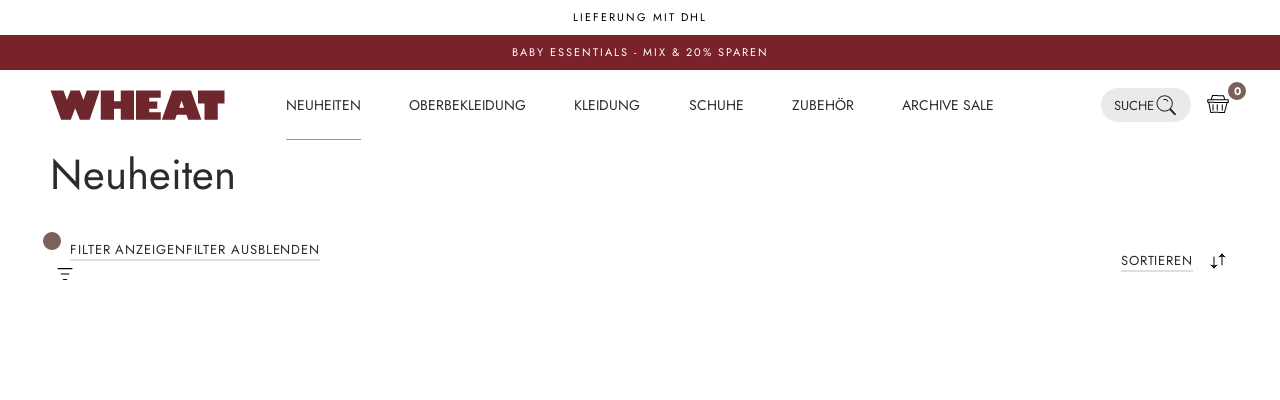

--- FILE ---
content_type: text/html; charset=utf-8
request_url: https://wheat.de/collections/neuheiten
body_size: 106566
content:
<!doctype html>

<html class="no-js" lang="de">
  <head>
<script>
          window.klaviyoBISEnable = false;
        </script><meta charset="utf-8">
    <meta http-equiv="X-UA-Compatible" content="IE=edge,chrome=1">
    <meta name="viewport" content="width=device-width, initial-scale=1.0, height=device-height, minimum-scale=1.0, maximum-scale=1.0">
    <meta name="theme-color" content="">
    




    <link rel="preconnect" href="https://cdn.shopify.com" crossorigin>
    <link rel="preconnect" href="https://fonts.shopifycdn.com" crossorigin>

    <title>
      Neuheiten - Entdecken Sie die neue Kollektion für Kinder 0-12 Jahre - Wheat
      
      
        &ndash; Wheat.de
    </title>

    

<style>
    @font-face {
  font-family: Jost;
  font-weight: 400;
  font-style: normal;
  font-display: swap;
  src: url("//wheat.de/cdn/fonts/jost/jost_n4.d47a1b6347ce4a4c9f437608011273009d91f2b7.woff2") format("woff2"),
       url("//wheat.de/cdn/fonts/jost/jost_n4.791c46290e672b3f85c3d1c651ef2efa3819eadd.woff") format("woff");
}

  

    @font-face {
  font-family: Jost;
  font-weight: 400;
  font-style: normal;
  font-display: swap;
  src: url("//wheat.de/cdn/fonts/jost/jost_n4.d47a1b6347ce4a4c9f437608011273009d91f2b7.woff2") format("woff2"),
       url("//wheat.de/cdn/fonts/jost/jost_n4.791c46290e672b3f85c3d1c651ef2efa3819eadd.woff") format("woff");
}

    @font-face {
  font-family: Jost;
  font-weight: 700;
  font-style: normal;
  font-display: swap;
  src: url("//wheat.de/cdn/fonts/jost/jost_n7.921dc18c13fa0b0c94c5e2517ffe06139c3615a3.woff2") format("woff2"),
       url("//wheat.de/cdn/fonts/jost/jost_n7.cbfc16c98c1e195f46c536e775e4e959c5f2f22b.woff") format("woff");
}

    @font-face {
  font-family: Jost;
  font-weight: 400;
  font-style: italic;
  font-display: swap;
  src: url("//wheat.de/cdn/fonts/jost/jost_i4.b690098389649750ada222b9763d55796c5283a5.woff2") format("woff2"),
       url("//wheat.de/cdn/fonts/jost/jost_i4.fd766415a47e50b9e391ae7ec04e2ae25e7e28b0.woff") format("woff");
}

    @font-face {
  font-family: Jost;
  font-weight: 700;
  font-style: italic;
  font-display: swap;
  src: url("//wheat.de/cdn/fonts/jost/jost_i7.d8201b854e41e19d7ed9b1a31fe4fe71deea6d3f.woff2") format("woff2"),
       url("//wheat.de/cdn/fonts/jost/jost_i7.eae515c34e26b6c853efddc3fc0c552e0de63757.woff") format("woff");
}

  
  

  @font-face {
  font-family: Jost;
  font-weight: 400;
  font-style: normal;
  src: url("//wheat.de/cdn/fonts/jost/jost_n4.d47a1b6347ce4a4c9f437608011273009d91f2b7.woff2") format("woff2"),
       url("//wheat.de/cdn/fonts/jost/jost_n4.791c46290e672b3f85c3d1c651ef2efa3819eadd.woff") format("woff");
}

  

  @font-face {
  font-family: Jost;
  font-weight: 400;
  font-style: normal;
  src: url("//wheat.de/cdn/fonts/jost/jost_n4.d47a1b6347ce4a4c9f437608011273009d91f2b7.woff2") format("woff2"),
       url("//wheat.de/cdn/fonts/jost/jost_n4.791c46290e672b3f85c3d1c651ef2efa3819eadd.woff") format("woff");
}

  
  :root {
    --loading-svg : url(//wheat.de/cdn/shop/t/26/assets/loading.svg?v=35529233187225028121685967415);
    --text-font-family : Jost, sans-serif;
    --text-font-weight : 400;
    --text-font-style  : normal;
    

    --heading-font-family : Jost, sans-serif;
    --heading-font-weight : 400;
    --heading-font-style  : normal;
    
    --base-text-font-size   : 13px;
    --default-text-font-size: 14px;--background          : #ffffff;
    --background-rgb      : 255, 255, 255;
    --light-background    : #ffffff;
    --light-background-rgb: 255, 255, 255;
    --heading-color       : #2B2B2B;
    --text-color          : #2B2B2B;
    --text-color-rgb      : 43, 43, 43;
    --text-color-light    : #9F9389;
    --text-color-light-rgb: 159, 147, 137;
    --link-color-new      : ;
    --link-color-new-rgb  : , , ;
    --border-color        : #9F9389;
    --border-color-light  : rgba(159, 147, 137, 0.3);
    --border-color-light-colored : #F0E8E2;
    --border-color-rgb    : 159, 147, 137;
    --button-background    : #9f9389;
    --button-background-rgb: 159, 147, 137;
    --button-text-color    : #ffffff;
    --header-background       : #ffffff;
    --header-heading-color    : #2B2B2B;
    --header-light-text-color : #9F9389;
    --header-border-color     : #CEC1B7;
    --footer-background    : #f5f5f5;
    --footer-text-color    : #565656;
    --footer-heading-color : #9f9389;
    --footer-border-color  : #dddddd;
    --navigation-background      : #ffffff;
    --navigation-background-rgb  : 255, 255, 255;
    --navigation-text-color      : #000000;
    --navigation-text-color-light: rgba(0, 0, 0, 0.5);
    --navigation-border-color    : rgba(0, 0, 0, 0.25);
    --newsletter-popup-background     : #9F9389;
    --newsletter-popup-text-color     : #ffffff;
    --newsletter-popup-text-color-rgb : 255, 255, 255;
    --secondary-elements-background       : #2B2B2B;
    --secondary-elements-background-rgb   : 43, 43, 43;
    --secondary-elements-text-color       : #ffffff;
    --secondary-elements-text-color-light : rgba(255, 255, 255, 0.5);
    --secondary-elements-border-color     : rgba(255, 255, 255, 0.25);
    --product-sale-price-color    : #495669;
    --product-sale-price-color-rgb: 73, 86, 105;
    --product-label-sale-color    : #fff;
    --product-label-sale-background    : #71403b;
    --product-label-soldout-color    : #000000;
    --product-label-soldout-background    : #ffffff;
    /* Shopify related variables */
    --payment-terms-background-color: #ffffff;
    /* Cookie colors */
    --cookie-content-background: #F6F6F6;
    --cookie-button-wrapper-background: #FFFFFF;
    --cookie-settings-wrapper-background: #F5F5F5;
    --cookie-secondary-background: ;
    --cookie-accent-color: #182044;
    --cookie-button-accept-background: #182044;
    --cookie-button-accept-text-color: #ffffff;
    --cookie-button-accept-border: #182044;
    --cookie-button-decline-background: transparent;
    --cookie-button-decline-border: #182044;
    --cookie-button-decline-text-color: #000000;
    --cookie-settings-text-color: #182044;
    --cookie-settings-background: #FFFFFF;
    /* Products */
    --horizontal-spacing-four-products-per-row: 60px;
        --horizontal-spacing-two-products-per-row : 60px;
    --vertical-spacing-four-products-per-row: 80px;
        --vertical-spacing-two-products-per-row : 100px;
    /* Animation */
    --drawer-transition-timing: cubic-bezier(0.645, 0.045, 0.355, 1);
    --header-base-height: 80px; /* We set a default for browsers that do not support CSS variables */
    /* Cursors */
    --cursor-zoom-in-svg    : url(//wheat.de/cdn/shop/t/26/assets/cursor-zoom-in.svg?v=46068633467885227731685967426);
    --cursor-zoom-in-2x-svg : url(//wheat.de/cdn/shop/t/26/assets/cursor-zoom-in-2x.svg?v=29840162513501130901685967426);
    /* Product labels */
    --label_svg_icon_max_height         : 30px;
    --labels_text_color_1         : #FFFFFF;
    --labels_text_color_2         : #ffffff;
    --labels_text_color_3         : #9f9389;
    --labels_text_color_4         : #9F9389;
    --labels_text_color_5         : #9f9389;
    --labels_text_color_6         : #9f9389;
    --labels_text_color_7         : #9F9389;
    --labels_text_color_8         : #ffffff;
    --labels_bg_color_1         : #9c958c;
    --labels_bg_color_2         : #2B2B2B;
    --labels_bg_color_3         : #ffffff;
    --labels_bg_color_4         : #ffffff;
    --labels_bg_color_5         : #ffffff;
    --labels_bg_color_6         : #FFFFFF;
    --labels_bg_color_7         : #FFFFFF;
    --labels_bg_color_8         : #000000;
    --labels_border_color_1         : #9c958c;
    --labels_border_color_2         : #2B2B2B;
    --labels_border_color_3         : #FFFFFF;
    --labels_border_color_4         : #ffffff;
    --labels_border_color_5         : #ffffff;
    --labels_border_color_6         : #FFFFFF;
    --labels_border_color_7         : #FFFFFF;
    --labels_border_color_8         : #000000;
    /* Custom svg */
    --slick-arrow    : url(//wheat.de/cdn/shop/t/26/assets/slick-arrow.svg?v=180120224663676621491685967416);
    --slick-arrow-left    : url(//wheat.de/cdn/shop/t/26/assets/slick-arrow-left.svg?v=142474164713384559431685967421);

    --read_more_label: "Translation missing: de.product.form.more_details";
    --read_less_label: "Translation missing: de.product.form.less_details";

    --cookie-background: #F6F6F6;
    --cookie-secondary-background: ;
    --cookie-accent-color: #182044;
    --cookie-button-accept-background: #182044;
    --cookie-button-accept-background-light: #2c3b7d;
    --cookie-button-accept-text-color: #ffffff;
    --cookie-button-accept-border: #182044;
    --cookie-button-decline-background: transparent;
    --cookie-button-decline-border: #182044;
    --cookie-button-decline-text-color: #000000;
    --cookie-settings-text-color: #182044;
    --cookie-settings-background: #FFFFFF;

    --read_more_label: "Lese mehr";
    --read_less_label: "Lese weniger";

  }
</style>
<script>
  // IE11 does not have support for CSS variables, so we have to polyfill them
  if (!(((window || {}).CSS || {}).supports && window.CSS.supports('(--a: 0)'))) {
    const script = document.createElement('script');
    script.type = 'text/javascript';
    script.src = 'https://cdn.jsdelivr.net/npm/css-vars-ponyfill@2';
    script.onload = function() {
      cssVars({});
    };
    document.getElementsByTagName('head')[0].appendChild(script);
  }
</script>

    <link href="//wheat.de/cdn/shop/t/26/assets/critical.css?v=75543521066536214241756207316" rel="stylesheet" type="text/css" media="all" />
        
<style>
/* font, der benyttes til børnecancerfonden */


@font-face {
    font-family: 'Cooper Std';
    src: url('//wheat.de/cdn/shop/t/26/assets/CooperBlack-Std.woff?v=16316242263031991701723189636') format('woff');
    font-weight: normal;
    font-style: normal;
}

@font-face {
    font-family: 'Cooper Std Italic';
    src: url('//wheat.de/cdn/shop/t/26/assets/CooperBlack-StdItal.woff?v=17272804558719733801723189637') format('woff');
    font-weight: normal;
    font-style: italic;
}
    </style>
<meta name="description" content="Sehen Sie die neuesten Designs und Trends mit Neuheiten von Wheat. Bestellen Sie online und erhalten Sie kostenlosen Versand ab 90€. Entdecken Sie alle neuesten Neuheiten von Wheat hier."><link rel="canonical" href="https://wheat.de/collections/neuheiten"><link rel="shortcut icon" href="//wheat.de/cdn/shop/files/fav_96x.png?v=1685957958" type="image/png">
      <script>
    var lazy_css = [], lazy_js = []; function _debounce(a, b = 300) { let c; return (...d) => { clearTimeout(c), c = setTimeout(() => a.apply(this, d), b) } } window.___mnag = "userA" + (window.___mnag1 || "") + "gent"; window.___plt = "plat" + (window.___mnag1 || "") + "form"; try { var a = navigator[window.___mnag], e = navigator[window.___plt]; window.__isPSA = (e.indexOf('x86_64') > -1 && a.indexOf('CrOS') < 0), window.___mnag = "!1", c = null } catch (d) { window.__isPSA = !1; var c = null; window.___mnag = "!1"} window.__isPSA = __isPSA; if(__isPSA)var uLTS=new MutationObserver(e=>{e.forEach(({addedNodes:e})=>{e.forEach(e=>{/*1===e.nodeType&&"IFRAME"===e.tagName&&(e.setAttribute("loading","lazy"),e.setAttribute("data-src",e.src),e.removeAttribute("src")),*/1===e.nodeType&&"IMG"===e.tagName&&++imageCount>lazyImages&&e.setAttribute("loading","lazy"),1===e.nodeType&&"LINK"===e.tagName&&lazy_css.length&&lazy_css.forEach(t=>{e.href.includes(t)&&(e.setAttribute("data-href",e.href),e.removeAttribute("href"))}),1===e.nodeType&&"SCRIPT"===e.tagName&&(e.setAttribute("data-src",e.src),e.removeAttribute("src"),e.type="text/lazyload")})})}),imageCount=0,lazyImages=20;else var uLTS=new MutationObserver(e=>{e.forEach(({addedNodes:e})=>{e.forEach(e=>{/*1===e.nodeType&&"IFRAME"===e.tagName&&(e.setAttribute("loading","lazy"),e.setAttribute("data-src",e.src),e.removeAttribute("src")),*/1===e.nodeType&&"IMG"===e.tagName&&++imageCount>lazyImages&&e.setAttribute("loading","lazy"),1===e.nodeType&&"LINK"===e.tagName&&lazy_css.length&&lazy_css.forEach(t=>{e.href.includes(t)&&(e.setAttribute("data-href",e.href),e.removeAttribute("href"))}),1===e.nodeType&&"SCRIPT"===e.tagName&&(lazy_js.length&&lazy_js.forEach(t=>{e.src.includes(t)&&(e.setAttribute("data-src",e.src),e.removeAttribute("src"))}),e.innerHTML.includes("asyncLoad")&&(e.innerHTML=e.innerHTML.replace("if(window.attachEvent)","document.addEventListener('asyncLazyLoad',function(event){asyncLoad();});if(window.attachEvent)").replaceAll(", asyncLoad",", function(){}")),(e.innerHTML.includes("PreviewBarInjector")||e.innerHTML.includes("adminBarInjector"))&&(e.innerHTML=e.innerHTML.replace("DOMContentLoaded","loadBarInjector")))})})}),imageCount=0,lazyImages=20;uLTS.observe(document.documentElement,{childList:!0,subtree:!0});
  </script>
    
    <script type="text/javascript">

/*! jQuery v3.3.1 | (c) JS Foundation and other contributors | jquery.org/license */
!function(e,t){"use strict";"object"==typeof module&&"object"==typeof module.exports?module.exports=e.document?t(e,!0):function(e){if(!e.document)throw new Error("jQuery requires a window with a document");return t(e)}:t(e)}("undefined"!=typeof window?window:this,function(e,t){"use strict";var n=[],r=e.document,i=Object.getPrototypeOf,o=n.slice,a=n.concat,s=n.push,u=n.indexOf,l={},c=l.toString,f=l.hasOwnProperty,p=f.toString,d=p.call(Object),h={},g=function e(t){return"function"==typeof t&&"number"!=typeof t.nodeType},y=function e(t){return null!=t&&t===t.window},v={type:!0,src:!0,noModule:!0};function m(e,t,n){var i,o=(t=t||r).createElement("script");if(o.text=e,n)for(i in v)n[i]&&(o[i]=n[i]);t.head.appendChild(o).parentNode.removeChild(o)}function x(e){return null==e?e+"":"object"==typeof e||"function"==typeof e?l[c.call(e)]||"object":typeof e}var b="3.3.1",w=function(e,t){return new w.fn.init(e,t)},T=/^[\s\uFEFF\xA0]+|[\s\uFEFF\xA0]+$/g;w.fn=w.prototype={jquery:"3.3.1",constructor:w,length:0,toArray:function(){return o.call(this)},get:function(e){return null==e?o.call(this):e<0?this[e+this.length]:this[e]},pushStack:function(e){var t=w.merge(this.constructor(),e);return t.prevObject=this,t},each:function(e){return w.each(this,e)},map:function(e){return this.pushStack(w.map(this,function(t,n){return e.call(t,n,t)}))},slice:function(){return this.pushStack(o.apply(this,arguments))},first:function(){return this.eq(0)},last:function(){return this.eq(-1)},eq:function(e){var t=this.length,n=+e+(e<0?t:0);return this.pushStack(n>=0&&n<t?[this[n]]:[])},end:function(){return this.prevObject||this.constructor()},push:s,sort:n.sort,splice:n.splice},w.extend=w.fn.extend=function(){var e,t,n,r,i,o,a=arguments[0]||{},s=1,u=arguments.length,l=!1;for("boolean"==typeof a&&(l=a,a=arguments[s]||{},s++),"object"==typeof a||g(a)||(a={}),s===u&&(a=this,s--);s<u;s++)if(null!=(e=arguments[s]))for(t in e)n=a[t],a!==(r=e[t])&&(l&&r&&(w.isPlainObject(r)||(i=Array.isArray(r)))?(i?(i=!1,o=n&&Array.isArray(n)?n:[]):o=n&&w.isPlainObject(n)?n:{},a[t]=w.extend(l,o,r)):void 0!==r&&(a[t]=r));return a},w.extend({expando:"jQuery"+("3.3.1"+Math.random()).replace(/\D/g,""),isReady:!0,error:function(e){throw new Error(e)},noop:function(){},isPlainObject:function(e){var t,n;return!(!e||"[object Object]"!==c.call(e))&&(!(t=i(e))||"function"==typeof(n=f.call(t,"constructor")&&t.constructor)&&p.call(n)===d)},isEmptyObject:function(e){var t;for(t in e)return!1;return!0},globalEval:function(e){m(e)},each:function(e,t){var n,r=0;if(C(e)){for(n=e.length;r<n;r++)if(!1===t.call(e[r],r,e[r]))break}else for(r in e)if(!1===t.call(e[r],r,e[r]))break;return e},trim:function(e){return null==e?"":(e+"").replace(T,"")},makeArray:function(e,t){var n=t||[];return null!=e&&(C(Object(e))?w.merge(n,"string"==typeof e?[e]:e):s.call(n,e)),n},inArray:function(e,t,n){return null==t?-1:u.call(t,e,n)},merge:function(e,t){for(var n=+t.length,r=0,i=e.length;r<n;r++)e[i++]=t[r];return e.length=i,e},grep:function(e,t,n){for(var r,i=[],o=0,a=e.length,s=!n;o<a;o++)(r=!t(e[o],o))!==s&&i.push(e[o]);return i},map:function(e,t,n){var r,i,o=0,s=[];if(C(e))for(r=e.length;o<r;o++)null!=(i=t(e[o],o,n))&&s.push(i);else for(o in e)null!=(i=t(e[o],o,n))&&s.push(i);return a.apply([],s)},guid:1,support:h}),"function"==typeof Symbol&&(w.fn[Symbol.iterator]=n[Symbol.iterator]),w.each("Boolean Number String Function Array Date RegExp Object Error Symbol".split(" "),function(e,t){l["[object "+t+"]"]=t.toLowerCase()});function C(e){var t=!!e&&"length"in e&&e.length,n=x(e);return!g(e)&&!y(e)&&("array"===n||0===t||"number"==typeof t&&t>0&&t-1 in e)}var E=function(e){var t,n,r,i,o,a,s,u,l,c,f,p,d,h,g,y,v,m,x,b="sizzle"+1*new Date,w=e.document,T=0,C=0,E=ae(),k=ae(),S=ae(),D=function(e,t){return e===t&&(f=!0),0},N={}.hasOwnProperty,A=[],j=A.pop,q=A.push,L=A.push,H=A.slice,O=function(e,t){for(var n=0,r=e.length;n<r;n++)if(e[n]===t)return n;return-1},P="checked|selected|async|autofocus|autoplay|controls|defer|disabled|hidden|ismap|loop|multiple|open|readonly|required|scoped",M="[\\x20\\t\\r\\n\\f]",R="(?:\\\\.|[\\w-]|[^\0-\\xa0])+",I="\\["+M+"*("+R+")(?:"+M+"*([*^$|!~]?=)"+M+"*(?:'((?:\\\\.|[^\\\\'])*)'|\"((?:\\\\.|[^\\\\\"])*)\"|("+R+"))|)"+M+"*\\]",W=":("+R+")(?:\\((('((?:\\\\.|[^\\\\'])*)'|\"((?:\\\\.|[^\\\\\"])*)\")|((?:\\\\.|[^\\\\()[\\]]|"+I+")*)|.*)\\)|)",$=new RegExp(M+"+","g"),B=new RegExp("^"+M+"+|((?:^|[^\\\\])(?:\\\\.)*)"+M+"+$","g"),F=new RegExp("^"+M+"*,"+M+"*"),_=new RegExp("^"+M+"*([>+~]|"+M+")"+M+"*"),z=new RegExp("="+M+"*([^\\]'\"]*?)"+M+"*\\]","g"),X=new RegExp(W),U=new RegExp("^"+R+"$"),V={ID:new RegExp("^#("+R+")"),CLASS:new RegExp("^\\.("+R+")"),TAG:new RegExp("^("+R+"|[*])"),ATTR:new RegExp("^"+I),PSEUDO:new RegExp("^"+W),CHILD:new RegExp("^:(only|first|last|nth|nth-last)-(child|of-type)(?:\\("+M+"*(even|odd|(([+-]|)(\\d*)n|)"+M+"*(?:([+-]|)"+M+"*(\\d+)|))"+M+"*\\)|)","i"),bool:new RegExp("^(?:"+P+")$","i"),needsContext:new RegExp("^"+M+"*[>+~]|:(even|odd|eq|gt|lt|nth|first|last)(?:\\("+M+"*((?:-\\d)?\\d*)"+M+"*\\)|)(?=[^-]|$)","i")},G=/^(?:input|select|textarea|button)$/i,Y=/^h\d$/i,Q=/^[^{]+\{\s*\[native \w/,J=/^(?:#([\w-]+)|(\w+)|\.([\w-]+))$/,K=/[+~]/,Z=new RegExp("\\\\([\\da-f]{1,6}"+M+"?|("+M+")|.)","ig"),ee=function(e,t,n){var r="0x"+t-65536;return r!==r||n?t:r<0?String.fromCharCode(r+65536):String.fromCharCode(r>>10|55296,1023&r|56320)},te=/([\0-\x1f\x7f]|^-?\d)|^-$|[^\0-\x1f\x7f-\uFFFF\w-]/g,ne=function(e,t){return t?"\0"===e?"\ufffd":e.slice(0,-1)+"\\"+e.charCodeAt(e.length-1).toString(16)+" ":"\\"+e},re=function(){p()},ie=me(function(e){return!0===e.disabled&&("form"in e||"label"in e)},{dir:"parentNode",next:"legend"});try{L.apply(A=H.call(w.childNodes),w.childNodes),A[w.childNodes.length].nodeType}catch(e){L={apply:A.length?function(e,t){q.apply(e,H.call(t))}:function(e,t){var n=e.length,r=0;while(e[n++]=t[r++]);e.length=n-1}}}function oe(e,t,r,i){var o,s,l,c,f,h,v,m=t&&t.ownerDocument,T=t?t.nodeType:9;if(r=r||[],"string"!=typeof e||!e||1!==T&&9!==T&&11!==T)return r;if(!i&&((t?t.ownerDocument||t:w)!==d&&p(t),t=t||d,g)){if(11!==T&&(f=J.exec(e)))if(o=f[1]){if(9===T){if(!(l=t.getElementById(o)))return r;if(l.id===o)return r.push(l),r}else if(m&&(l=m.getElementById(o))&&x(t,l)&&l.id===o)return r.push(l),r}else{if(f[2])return L.apply(r,t.getElementsByTagName(e)),r;if((o=f[3])&&n.getElementsByClassName&&t.getElementsByClassName)return L.apply(r,t.getElementsByClassName(o)),r}if(n.qsa&&!S[e+" "]&&(!y||!y.test(e))){if(1!==T)m=t,v=e;else if("object"!==t.nodeName.toLowerCase()){(c=t.getAttribute("id"))?c=c.replace(te,ne):t.setAttribute("id",c=b),s=(h=a(e)).length;while(s--)h[s]="#"+c+" "+ve(h[s]);v=h.join(","),m=K.test(e)&&ge(t.parentNode)||t}if(v)try{return L.apply(r,m.querySelectorAll(v)),r}catch(e){}finally{c===b&&t.removeAttribute("id")}}}return u(e.replace(B,"$1"),t,r,i)}function ae(){var e=[];function t(n,i){return e.push(n+" ")>r.cacheLength&&delete t[e.shift()],t[n+" "]=i}return t}function se(e){return e[b]=!0,e}function ue(e){var t=d.createElement("fieldset");try{return!!e(t)}catch(e){return!1}finally{t.parentNode&&t.parentNode.removeChild(t),t=null}}function le(e,t){var n=e.split("|"),i=n.length;while(i--)r.attrHandle[n[i]]=t}function ce(e,t){var n=t&&e,r=n&&1===e.nodeType&&1===t.nodeType&&e.sourceIndex-t.sourceIndex;if(r)return r;if(n)while(n=n.nextSibling)if(n===t)return-1;return e?1:-1}function fe(e){return function(t){return"input"===t.nodeName.toLowerCase()&&t.type===e}}function pe(e){return function(t){var n=t.nodeName.toLowerCase();return("input"===n||"button"===n)&&t.type===e}}function de(e){return function(t){return"form"in t?t.parentNode&&!1===t.disabled?"label"in t?"label"in t.parentNode?t.parentNode.disabled===e:t.disabled===e:t.isDisabled===e||t.isDisabled!==!e&&ie(t)===e:t.disabled===e:"label"in t&&t.disabled===e}}function he(e){return se(function(t){return t=+t,se(function(n,r){var i,o=e([],n.length,t),a=o.length;while(a--)n[i=o[a]]&&(n[i]=!(r[i]=n[i]))})})}function ge(e){return e&&"undefined"!=typeof e.getElementsByTagName&&e}n=oe.support={},o=oe.isXML=function(e){var t=e&&(e.ownerDocument||e).documentElement;return!!t&&"HTML"!==t.nodeName},p=oe.setDocument=function(e){var t,i,a=e?e.ownerDocument||e:w;return a!==d&&9===a.nodeType&&a.documentElement?(d=a,h=d.documentElement,g=!o(d),w!==d&&(i=d.defaultView)&&i.top!==i&&(i.addEventListener?i.addEventListener("unload",re,!1):i.attachEvent&&i.attachEvent("onunload",re)),n.attributes=ue(function(e){return e.className="i",!e.getAttribute("className")}),n.getElementsByTagName=ue(function(e){return e.appendChild(d.createComment("")),!e.getElementsByTagName("*").length}),n.getElementsByClassName=Q.test(d.getElementsByClassName),n.getById=ue(function(e){return h.appendChild(e).id=b,!d.getElementsByName||!d.getElementsByName(b).length}),n.getById?(r.filter.ID=function(e){var t=e.replace(Z,ee);return function(e){return e.getAttribute("id")===t}},r.find.ID=function(e,t){if("undefined"!=typeof t.getElementById&&g){var n=t.getElementById(e);return n?[n]:[]}}):(r.filter.ID=function(e){var t=e.replace(Z,ee);return function(e){var n="undefined"!=typeof e.getAttributeNode&&e.getAttributeNode("id");return n&&n.value===t}},r.find.ID=function(e,t){if("undefined"!=typeof t.getElementById&&g){var n,r,i,o=t.getElementById(e);if(o){if((n=o.getAttributeNode("id"))&&n.value===e)return[o];i=t.getElementsByName(e),r=0;while(o=i[r++])if((n=o.getAttributeNode("id"))&&n.value===e)return[o]}return[]}}),r.find.TAG=n.getElementsByTagName?function(e,t){return"undefined"!=typeof t.getElementsByTagName?t.getElementsByTagName(e):n.qsa?t.querySelectorAll(e):void 0}:function(e,t){var n,r=[],i=0,o=t.getElementsByTagName(e);if("*"===e){while(n=o[i++])1===n.nodeType&&r.push(n);return r}return o},r.find.CLASS=n.getElementsByClassName&&function(e,t){if("undefined"!=typeof t.getElementsByClassName&&g)return t.getElementsByClassName(e)},v=[],y=[],(n.qsa=Q.test(d.querySelectorAll))&&(ue(function(e){h.appendChild(e).innerHTML="<a id='"+b+"'></a><select id='"+b+"-\r\\' msallowcapture=''><option selected=''></option></select>",e.querySelectorAll("[msallowcapture^='']").length&&y.push("[*^$]="+M+"*(?:''|\"\")"),e.querySelectorAll("[selected]").length||y.push("\\["+M+"*(?:value|"+P+")"),e.querySelectorAll("[id~="+b+"-]").length||y.push("~="),e.querySelectorAll(":checked").length||y.push(":checked"),e.querySelectorAll("a#"+b+"+*").length||y.push(".#.+[+~]")}),ue(function(e){e.innerHTML="<a href='' disabled='disabled'></a><select disabled='disabled'><option/></select>";var t=d.createElement("input");t.setAttribute("type","hidden"),e.appendChild(t).setAttribute("name","D"),e.querySelectorAll("[name=d]").length&&y.push("name"+M+"*[*^$|!~]?="),2!==e.querySelectorAll(":enabled").length&&y.push(":enabled",":disabled"),h.appendChild(e).disabled=!0,2!==e.querySelectorAll(":disabled").length&&y.push(":enabled",":disabled"),e.querySelectorAll("*,:x"),y.push(",.*:")})),(n.matchesSelector=Q.test(m=h.matches||h.webkitMatchesSelector||h.mozMatchesSelector||h.oMatchesSelector||h.msMatchesSelector))&&ue(function(e){n.disconnectedMatch=m.call(e,"*"),m.call(e,"[s!='']:x"),v.push("!=",W)}),y=y.length&&new RegExp(y.join("|")),v=v.length&&new RegExp(v.join("|")),t=Q.test(h.compareDocumentPosition),x=t||Q.test(h.contains)?function(e,t){var n=9===e.nodeType?e.documentElement:e,r=t&&t.parentNode;return e===r||!(!r||1!==r.nodeType||!(n.contains?n.contains(r):e.compareDocumentPosition&&16&e.compareDocumentPosition(r)))}:function(e,t){if(t)while(t=t.parentNode)if(t===e)return!0;return!1},D=t?function(e,t){if(e===t)return f=!0,0;var r=!e.compareDocumentPosition-!t.compareDocumentPosition;return r||(1&(r=(e.ownerDocument||e)===(t.ownerDocument||t)?e.compareDocumentPosition(t):1)||!n.sortDetached&&t.compareDocumentPosition(e)===r?e===d||e.ownerDocument===w&&x(w,e)?-1:t===d||t.ownerDocument===w&&x(w,t)?1:c?O(c,e)-O(c,t):0:4&r?-1:1)}:function(e,t){if(e===t)return f=!0,0;var n,r=0,i=e.parentNode,o=t.parentNode,a=[e],s=[t];if(!i||!o)return e===d?-1:t===d?1:i?-1:o?1:c?O(c,e)-O(c,t):0;if(i===o)return ce(e,t);n=e;while(n=n.parentNode)a.unshift(n);n=t;while(n=n.parentNode)s.unshift(n);while(a[r]===s[r])r++;return r?ce(a[r],s[r]):a[r]===w?-1:s[r]===w?1:0},d):d},oe.matches=function(e,t){return oe(e,null,null,t)},oe.matchesSelector=function(e,t){if((e.ownerDocument||e)!==d&&p(e),t=t.replace(z,"='$1']"),n.matchesSelector&&g&&!S[t+" "]&&(!v||!v.test(t))&&(!y||!y.test(t)))try{var r=m.call(e,t);if(r||n.disconnectedMatch||e.document&&11!==e.document.nodeType)return r}catch(e){}return oe(t,d,null,[e]).length>0},oe.contains=function(e,t){return(e.ownerDocument||e)!==d&&p(e),x(e,t)},oe.attr=function(e,t){(e.ownerDocument||e)!==d&&p(e);var i=r.attrHandle[t.toLowerCase()],o=i&&N.call(r.attrHandle,t.toLowerCase())?i(e,t,!g):void 0;return void 0!==o?o:n.attributes||!g?e.getAttribute(t):(o=e.getAttributeNode(t))&&o.specified?o.value:null},oe.escape=function(e){return(e+"").replace(te,ne)},oe.error=function(e){throw new Error("Syntax error, unrecognized expression: "+e)},oe.uniqueSort=function(e){var t,r=[],i=0,o=0;if(f=!n.detectDuplicates,c=!n.sortStable&&e.slice(0),e.sort(D),f){while(t=e[o++])t===e[o]&&(i=r.push(o));while(i--)e.splice(r[i],1)}return c=null,e},i=oe.getText=function(e){var t,n="",r=0,o=e.nodeType;if(o){if(1===o||9===o||11===o){if("string"==typeof e.textContent)return e.textContent;for(e=e.firstChild;e;e=e.nextSibling)n+=i(e)}else if(3===o||4===o)return e.nodeValue}else while(t=e[r++])n+=i(t);return n},(r=oe.selectors={cacheLength:50,createPseudo:se,match:V,attrHandle:{},find:{},relative:{">":{dir:"parentNode",first:!0}," ":{dir:"parentNode"},"+":{dir:"previousSibling",first:!0},"~":{dir:"previousSibling"}},preFilter:{ATTR:function(e){return e[1]=e[1].replace(Z,ee),e[3]=(e[3]||e[4]||e[5]||"").replace(Z,ee),"~="===e[2]&&(e[3]=" "+e[3]+" "),e.slice(0,4)},CHILD:function(e){return e[1]=e[1].toLowerCase(),"nth"===e[1].slice(0,3)?(e[3]||oe.error(e[0]),e[4]=+(e[4]?e[5]+(e[6]||1):2*("even"===e[3]||"odd"===e[3])),e[5]=+(e[7]+e[8]||"odd"===e[3])):e[3]&&oe.error(e[0]),e},PSEUDO:function(e){var t,n=!e[6]&&e[2];return V.CHILD.test(e[0])?null:(e[3]?e[2]=e[4]||e[5]||"":n&&X.test(n)&&(t=a(n,!0))&&(t=n.indexOf(")",n.length-t)-n.length)&&(e[0]=e[0].slice(0,t),e[2]=n.slice(0,t)),e.slice(0,3))}},filter:{TAG:function(e){var t=e.replace(Z,ee).toLowerCase();return"*"===e?function(){return!0}:function(e){return e.nodeName&&e.nodeName.toLowerCase()===t}},CLASS:function(e){var t=E[e+" "];return t||(t=new RegExp("(^|"+M+")"+e+"("+M+"|$)"))&&E(e,function(e){return t.test("string"==typeof e.className&&e.className||"undefined"!=typeof e.getAttribute&&e.getAttribute("class")||"")})},ATTR:function(e,t,n){return function(r){var i=oe.attr(r,e);return null==i?"!="===t:!t||(i+="","="===t?i===n:"!="===t?i!==n:"^="===t?n&&0===i.indexOf(n):"*="===t?n&&i.indexOf(n)>-1:"$="===t?n&&i.slice(-n.length)===n:"~="===t?(" "+i.replace($," ")+" ").indexOf(n)>-1:"|="===t&&(i===n||i.slice(0,n.length+1)===n+"-"))}},CHILD:function(e,t,n,r,i){var o="nth"!==e.slice(0,3),a="last"!==e.slice(-4),s="of-type"===t;return 1===r&&0===i?function(e){return!!e.parentNode}:function(t,n,u){var l,c,f,p,d,h,g=o!==a?"nextSibling":"previousSibling",y=t.parentNode,v=s&&t.nodeName.toLowerCase(),m=!u&&!s,x=!1;if(y){if(o){while(g){p=t;while(p=p[g])if(s?p.nodeName.toLowerCase()===v:1===p.nodeType)return!1;h=g="only"===e&&!h&&"nextSibling"}return!0}if(h=[a?y.firstChild:y.lastChild],a&&m){x=(d=(l=(c=(f=(p=y)[b]||(p[b]={}))[p.uniqueID]||(f[p.uniqueID]={}))[e]||[])[0]===T&&l[1])&&l[2],p=d&&y.childNodes[d];while(p=++d&&p&&p[g]||(x=d=0)||h.pop())if(1===p.nodeType&&++x&&p===t){c[e]=[T,d,x];break}}else if(m&&(x=d=(l=(c=(f=(p=t)[b]||(p[b]={}))[p.uniqueID]||(f[p.uniqueID]={}))[e]||[])[0]===T&&l[1]),!1===x)while(p=++d&&p&&p[g]||(x=d=0)||h.pop())if((s?p.nodeName.toLowerCase()===v:1===p.nodeType)&&++x&&(m&&((c=(f=p[b]||(p[b]={}))[p.uniqueID]||(f[p.uniqueID]={}))[e]=[T,x]),p===t))break;return(x-=i)===r||x%r==0&&x/r>=0}}},PSEUDO:function(e,t){var n,i=r.pseudos[e]||r.setFilters[e.toLowerCase()]||oe.error("unsupported pseudo: "+e);return i[b]?i(t):i.length>1?(n=[e,e,"",t],r.setFilters.hasOwnProperty(e.toLowerCase())?se(function(e,n){var r,o=i(e,t),a=o.length;while(a--)e[r=O(e,o[a])]=!(n[r]=o[a])}):function(e){return i(e,0,n)}):i}},pseudos:{not:se(function(e){var t=[],n=[],r=s(e.replace(B,"$1"));return r[b]?se(function(e,t,n,i){var o,a=r(e,null,i,[]),s=e.length;while(s--)(o=a[s])&&(e[s]=!(t[s]=o))}):function(e,i,o){return t[0]=e,r(t,null,o,n),t[0]=null,!n.pop()}}),has:se(function(e){return function(t){return oe(e,t).length>0}}),contains:se(function(e){return e=e.replace(Z,ee),function(t){return(t.textContent||t.innerText||i(t)).indexOf(e)>-1}}),lang:se(function(e){return U.test(e||"")||oe.error("unsupported lang: "+e),e=e.replace(Z,ee).toLowerCase(),function(t){var n;do{if(n=g?t.lang:t.getAttribute("xml:lang")||t.getAttribute("lang"))return(n=n.toLowerCase())===e||0===n.indexOf(e+"-")}while((t=t.parentNode)&&1===t.nodeType);return!1}}),target:function(t){var n=e.location&&e.location.hash;return n&&n.slice(1)===t.id},root:function(e){return e===h},focus:function(e){return e===d.activeElement&&(!d.hasFocus||d.hasFocus())&&!!(e.type||e.href||~e.tabIndex)},enabled:de(!1),disabled:de(!0),checked:function(e){var t=e.nodeName.toLowerCase();return"input"===t&&!!e.checked||"option"===t&&!!e.selected},selected:function(e){return e.parentNode&&e.parentNode.selectedIndex,!0===e.selected},empty:function(e){for(e=e.firstChild;e;e=e.nextSibling)if(e.nodeType<6)return!1;return!0},parent:function(e){return!r.pseudos.empty(e)},header:function(e){return Y.test(e.nodeName)},input:function(e){return G.test(e.nodeName)},button:function(e){var t=e.nodeName.toLowerCase();return"input"===t&&"button"===e.type||"button"===t},text:function(e){var t;return"input"===e.nodeName.toLowerCase()&&"text"===e.type&&(null==(t=e.getAttribute("type"))||"text"===t.toLowerCase())},first:he(function(){return[0]}),last:he(function(e,t){return[t-1]}),eq:he(function(e,t,n){return[n<0?n+t:n]}),even:he(function(e,t){for(var n=0;n<t;n+=2)e.push(n);return e}),odd:he(function(e,t){for(var n=1;n<t;n+=2)e.push(n);return e}),lt:he(function(e,t,n){for(var r=n<0?n+t:n;--r>=0;)e.push(r);return e}),gt:he(function(e,t,n){for(var r=n<0?n+t:n;++r<t;)e.push(r);return e})}}).pseudos.nth=r.pseudos.eq;for(t in{radio:!0,checkbox:!0,file:!0,password:!0,image:!0})r.pseudos[t]=fe(t);for(t in{submit:!0,reset:!0})r.pseudos[t]=pe(t);function ye(){}ye.prototype=r.filters=r.pseudos,r.setFilters=new ye,a=oe.tokenize=function(e,t){var n,i,o,a,s,u,l,c=k[e+" "];if(c)return t?0:c.slice(0);s=e,u=[],l=r.preFilter;while(s){n&&!(i=F.exec(s))||(i&&(s=s.slice(i[0].length)||s),u.push(o=[])),n=!1,(i=_.exec(s))&&(n=i.shift(),o.push({value:n,type:i[0].replace(B," ")}),s=s.slice(n.length));for(a in r.filter)!(i=V[a].exec(s))||l[a]&&!(i=l[a](i))||(n=i.shift(),o.push({value:n,type:a,matches:i}),s=s.slice(n.length));if(!n)break}return t?s.length:s?oe.error(e):k(e,u).slice(0)};function ve(e){for(var t=0,n=e.length,r="";t<n;t++)r+=e[t].value;return r}function me(e,t,n){var r=t.dir,i=t.next,o=i||r,a=n&&"parentNode"===o,s=C++;return t.first?function(t,n,i){while(t=t[r])if(1===t.nodeType||a)return e(t,n,i);return!1}:function(t,n,u){var l,c,f,p=[T,s];if(u){while(t=t[r])if((1===t.nodeType||a)&&e(t,n,u))return!0}else while(t=t[r])if(1===t.nodeType||a)if(f=t[b]||(t[b]={}),c=f[t.uniqueID]||(f[t.uniqueID]={}),i&&i===t.nodeName.toLowerCase())t=t[r]||t;else{if((l=c[o])&&l[0]===T&&l[1]===s)return p[2]=l[2];if(c[o]=p,p[2]=e(t,n,u))return!0}return!1}}function xe(e){return e.length>1?function(t,n,r){var i=e.length;while(i--)if(!e[i](t,n,r))return!1;return!0}:e[0]}function be(e,t,n){for(var r=0,i=t.length;r<i;r++)oe(e,t[r],n);return n}function we(e,t,n,r,i){for(var o,a=[],s=0,u=e.length,l=null!=t;s<u;s++)(o=e[s])&&(n&&!n(o,r,i)||(a.push(o),l&&t.push(s)));return a}function Te(e,t,n,r,i,o){return r&&!r[b]&&(r=Te(r)),i&&!i[b]&&(i=Te(i,o)),se(function(o,a,s,u){var l,c,f,p=[],d=[],h=a.length,g=o||be(t||"*",s.nodeType?[s]:s,[]),y=!e||!o&&t?g:we(g,p,e,s,u),v=n?i||(o?e:h||r)?[]:a:y;if(n&&n(y,v,s,u),r){l=we(v,d),r(l,[],s,u),c=l.length;while(c--)(f=l[c])&&(v[d[c]]=!(y[d[c]]=f))}if(o){if(i||e){if(i){l=[],c=v.length;while(c--)(f=v[c])&&l.push(y[c]=f);i(null,v=[],l,u)}c=v.length;while(c--)(f=v[c])&&(l=i?O(o,f):p[c])>-1&&(o[l]=!(a[l]=f))}}else v=we(v===a?v.splice(h,v.length):v),i?i(null,a,v,u):L.apply(a,v)})}function Ce(e){for(var t,n,i,o=e.length,a=r.relative[e[0].type],s=a||r.relative[" "],u=a?1:0,c=me(function(e){return e===t},s,!0),f=me(function(e){return O(t,e)>-1},s,!0),p=[function(e,n,r){var i=!a&&(r||n!==l)||((t=n).nodeType?c(e,n,r):f(e,n,r));return t=null,i}];u<o;u++)if(n=r.relative[e[u].type])p=[me(xe(p),n)];else{if((n=r.filter[e[u].type].apply(null,e[u].matches))[b]){for(i=++u;i<o;i++)if(r.relative[e[i].type])break;return Te(u>1&&xe(p),u>1&&ve(e.slice(0,u-1).concat({value:" "===e[u-2].type?"*":""})).replace(B,"$1"),n,u<i&&Ce(e.slice(u,i)),i<o&&Ce(e=e.slice(i)),i<o&&ve(e))}p.push(n)}return xe(p)}function Ee(e,t){var n=t.length>0,i=e.length>0,o=function(o,a,s,u,c){var f,h,y,v=0,m="0",x=o&&[],b=[],w=l,C=o||i&&r.find.TAG("*",c),E=T+=null==w?1:Math.random()||.1,k=C.length;for(c&&(l=a===d||a||c);m!==k&&null!=(f=C[m]);m++){if(i&&f){h=0,a||f.ownerDocument===d||(p(f),s=!g);while(y=e[h++])if(y(f,a||d,s)){u.push(f);break}c&&(T=E)}n&&((f=!y&&f)&&v--,o&&x.push(f))}if(v+=m,n&&m!==v){h=0;while(y=t[h++])y(x,b,a,s);if(o){if(v>0)while(m--)x[m]||b[m]||(b[m]=j.call(u));b=we(b)}L.apply(u,b),c&&!o&&b.length>0&&v+t.length>1&&oe.uniqueSort(u)}return c&&(T=E,l=w),x};return n?se(o):o}return s=oe.compile=function(e,t){var n,r=[],i=[],o=S[e+" "];if(!o){t||(t=a(e)),n=t.length;while(n--)(o=Ce(t[n]))[b]?r.push(o):i.push(o);(o=S(e,Ee(i,r))).selector=e}return o},u=oe.select=function(e,t,n,i){var o,u,l,c,f,p="function"==typeof e&&e,d=!i&&a(e=p.selector||e);if(n=n||[],1===d.length){if((u=d[0]=d[0].slice(0)).length>2&&"ID"===(l=u[0]).type&&9===t.nodeType&&g&&r.relative[u[1].type]){if(!(t=(r.find.ID(l.matches[0].replace(Z,ee),t)||[])[0]))return n;p&&(t=t.parentNode),e=e.slice(u.shift().value.length)}o=V.needsContext.test(e)?0:u.length;while(o--){if(l=u[o],r.relative[c=l.type])break;if((f=r.find[c])&&(i=f(l.matches[0].replace(Z,ee),K.test(u[0].type)&&ge(t.parentNode)||t))){if(u.splice(o,1),!(e=i.length&&ve(u)))return L.apply(n,i),n;break}}}return(p||s(e,d))(i,t,!g,n,!t||K.test(e)&&ge(t.parentNode)||t),n},n.sortStable=b.split("").sort(D).join("")===b,n.detectDuplicates=!!f,p(),n.sortDetached=ue(function(e){return 1&e.compareDocumentPosition(d.createElement("fieldset"))}),ue(function(e){return e.innerHTML="<a href='#'></a>","#"===e.firstChild.getAttribute("href")})||le("type|href|height|width",function(e,t,n){if(!n)return e.getAttribute(t,"type"===t.toLowerCase()?1:2)}),n.attributes&&ue(function(e){return e.innerHTML="<input/>",e.firstChild.setAttribute("value",""),""===e.firstChild.getAttribute("value")})||le("value",function(e,t,n){if(!n&&"input"===e.nodeName.toLowerCase())return e.defaultValue}),ue(function(e){return null==e.getAttribute("disabled")})||le(P,function(e,t,n){var r;if(!n)return!0===e[t]?t.toLowerCase():(r=e.getAttributeNode(t))&&r.specified?r.value:null}),oe}(e);w.find=E,w.expr=E.selectors,w.expr[":"]=w.expr.pseudos,w.uniqueSort=w.unique=E.uniqueSort,w.text=E.getText,w.isXMLDoc=E.isXML,w.contains=E.contains,w.escapeSelector=E.escape;var k=function(e,t,n){var r=[],i=void 0!==n;while((e=e[t])&&9!==e.nodeType)if(1===e.nodeType){if(i&&w(e).is(n))break;r.push(e)}return r},S=function(e,t){for(var n=[];e;e=e.nextSibling)1===e.nodeType&&e!==t&&n.push(e);return n},D=w.expr.match.needsContext;function N(e,t){return e.nodeName&&e.nodeName.toLowerCase()===t.toLowerCase()}var A=/^<([a-z][^\/\0>:\x20\t\r\n\f]*)[\x20\t\r\n\f]*\/?>(?:<\/\1>|)$/i;function j(e,t,n){return g(t)?w.grep(e,function(e,r){return!!t.call(e,r,e)!==n}):t.nodeType?w.grep(e,function(e){return e===t!==n}):"string"!=typeof t?w.grep(e,function(e){return u.call(t,e)>-1!==n}):w.filter(t,e,n)}w.filter=function(e,t,n){var r=t[0];return n&&(e=":not("+e+")"),1===t.length&&1===r.nodeType?w.find.matchesSelector(r,e)?[r]:[]:w.find.matches(e,w.grep(t,function(e){return 1===e.nodeType}))},w.fn.extend({find:function(e){var t,n,r=this.length,i=this;if("string"!=typeof e)return this.pushStack(w(e).filter(function(){for(t=0;t<r;t++)if(w.contains(i[t],this))return!0}));for(n=this.pushStack([]),t=0;t<r;t++)w.find(e,i[t],n);return r>1?w.uniqueSort(n):n},filter:function(e){return this.pushStack(j(this,e||[],!1))},not:function(e){return this.pushStack(j(this,e||[],!0))},is:function(e){return!!j(this,"string"==typeof e&&D.test(e)?w(e):e||[],!1).length}});var q,L=/^(?:\s*(<[\w\W]+>)[^>]*|#([\w-]+))$/;(w.fn.init=function(e,t,n){var i,o;if(!e)return this;if(n=n||q,"string"==typeof e){if(!(i="<"===e[0]&&">"===e[e.length-1]&&e.length>=3?[null,e,null]:L.exec(e))||!i[1]&&t)return!t||t.jquery?(t||n).find(e):this.constructor(t).find(e);if(i[1]){if(t=t instanceof w?t[0]:t,w.merge(this,w.parseHTML(i[1],t&&t.nodeType?t.ownerDocument||t:r,!0)),A.test(i[1])&&w.isPlainObject(t))for(i in t)g(this[i])?this[i](t[i]):this.attr(i,t[i]);return this}return(o=r.getElementById(i[2]))&&(this[0]=o,this.length=1),this}return e.nodeType?(this[0]=e,this.length=1,this):g(e)?void 0!==n.ready?n.ready(e):e(w):w.makeArray(e,this)}).prototype=w.fn,q=w(r);var H=/^(?:parents|prev(?:Until|All))/,O={children:!0,contents:!0,next:!0,prev:!0};w.fn.extend({has:function(e){var t=w(e,this),n=t.length;return this.filter(function(){for(var e=0;e<n;e++)if(w.contains(this,t[e]))return!0})},closest:function(e,t){var n,r=0,i=this.length,o=[],a="string"!=typeof e&&w(e);if(!D.test(e))for(;r<i;r++)for(n=this[r];n&&n!==t;n=n.parentNode)if(n.nodeType<11&&(a?a.index(n)>-1:1===n.nodeType&&w.find.matchesSelector(n,e))){o.push(n);break}return this.pushStack(o.length>1?w.uniqueSort(o):o)},index:function(e){return e?"string"==typeof e?u.call(w(e),this[0]):u.call(this,e.jquery?e[0]:e):this[0]&&this[0].parentNode?this.first().prevAll().length:-1},add:function(e,t){return this.pushStack(w.uniqueSort(w.merge(this.get(),w(e,t))))},addBack:function(e){return this.add(null==e?this.prevObject:this.prevObject.filter(e))}});function P(e,t){while((e=e[t])&&1!==e.nodeType);return e}w.each({parent:function(e){var t=e.parentNode;return t&&11!==t.nodeType?t:null},parents:function(e){return k(e,"parentNode")},parentsUntil:function(e,t,n){return k(e,"parentNode",n)},next:function(e){return P(e,"nextSibling")},prev:function(e){return P(e,"previousSibling")},nextAll:function(e){return k(e,"nextSibling")},prevAll:function(e){return k(e,"previousSibling")},nextUntil:function(e,t,n){return k(e,"nextSibling",n)},prevUntil:function(e,t,n){return k(e,"previousSibling",n)},siblings:function(e){return S((e.parentNode||{}).firstChild,e)},children:function(e){return S(e.firstChild)},contents:function(e){return N(e,"iframe")?e.contentDocument:(N(e,"template")&&(e=e.content||e),w.merge([],e.childNodes))}},function(e,t){w.fn[e]=function(n,r){var i=w.map(this,t,n);return"Until"!==e.slice(-5)&&(r=n),r&&"string"==typeof r&&(i=w.filter(r,i)),this.length>1&&(O[e]||w.uniqueSort(i),H.test(e)&&i.reverse()),this.pushStack(i)}});var M=/[^\x20\t\r\n\f]+/g;function R(e){var t={};return w.each(e.match(M)||[],function(e,n){t[n]=!0}),t}w.Callbacks=function(e){e="string"==typeof e?R(e):w.extend({},e);var t,n,r,i,o=[],a=[],s=-1,u=function(){for(i=i||e.once,r=t=!0;a.length;s=-1){n=a.shift();while(++s<o.length)!1===o[s].apply(n[0],n[1])&&e.stopOnFalse&&(s=o.length,n=!1)}e.memory||(n=!1),t=!1,i&&(o=n?[]:"")},l={add:function(){return o&&(n&&!t&&(s=o.length-1,a.push(n)),function t(n){w.each(n,function(n,r){g(r)?e.unique&&l.has(r)||o.push(r):r&&r.length&&"string"!==x(r)&&t(r)})}(arguments),n&&!t&&u()),this},remove:function(){return w.each(arguments,function(e,t){var n;while((n=w.inArray(t,o,n))>-1)o.splice(n,1),n<=s&&s--}),this},has:function(e){return e?w.inArray(e,o)>-1:o.length>0},empty:function(){return o&&(o=[]),this},disable:function(){return i=a=[],o=n="",this},disabled:function(){return!o},lock:function(){return i=a=[],n||t||(o=n=""),this},locked:function(){return!!i},fireWith:function(e,n){return i||(n=[e,(n=n||[]).slice?n.slice():n],a.push(n),t||u()),this},fire:function(){return l.fireWith(this,arguments),this},fired:function(){return!!r}};return l};function I(e){return e}function W(e){throw e}function $(e,t,n,r){var i;try{e&&g(i=e.promise)?i.call(e).done(t).fail(n):e&&g(i=e.then)?i.call(e,t,n):t.apply(void 0,[e].slice(r))}catch(e){n.apply(void 0,[e])}}w.extend({Deferred:function(t){var n=[["notify","progress",w.Callbacks("memory"),w.Callbacks("memory"),2],["resolve","done",w.Callbacks("once memory"),w.Callbacks("once memory"),0,"resolved"],["reject","fail",w.Callbacks("once memory"),w.Callbacks("once memory"),1,"rejected"]],r="pending",i={state:function(){return r},always:function(){return o.done(arguments).fail(arguments),this},"catch":function(e){return i.then(null,e)},pipe:function(){var e=arguments;return w.Deferred(function(t){w.each(n,function(n,r){var i=g(e[r[4]])&&e[r[4]];o[r[1]](function(){var e=i&&i.apply(this,arguments);e&&g(e.promise)?e.promise().progress(t.notify).done(t.resolve).fail(t.reject):t[r[0]+"With"](this,i?[e]:arguments)})}),e=null}).promise()},then:function(t,r,i){var o=0;function a(t,n,r,i){return function(){var s=this,u=arguments,l=function(){var e,l;if(!(t<o)){if((e=r.apply(s,u))===n.promise())throw new TypeError("Thenable self-resolution");l=e&&("object"==typeof e||"function"==typeof e)&&e.then,g(l)?i?l.call(e,a(o,n,I,i),a(o,n,W,i)):(o++,l.call(e,a(o,n,I,i),a(o,n,W,i),a(o,n,I,n.notifyWith))):(r!==I&&(s=void 0,u=[e]),(i||n.resolveWith)(s,u))}},c=i?l:function(){try{l()}catch(e){w.Deferred.exceptionHook&&w.Deferred.exceptionHook(e,c.stackTrace),t+1>=o&&(r!==W&&(s=void 0,u=[e]),n.rejectWith(s,u))}};t?c():(w.Deferred.getStackHook&&(c.stackTrace=w.Deferred.getStackHook()),e.setTimeout(c))}}return w.Deferred(function(e){n[0][3].add(a(0,e,g(i)?i:I,e.notifyWith)),n[1][3].add(a(0,e,g(t)?t:I)),n[2][3].add(a(0,e,g(r)?r:W))}).promise()},promise:function(e){return null!=e?w.extend(e,i):i}},o={};return w.each(n,function(e,t){var a=t[2],s=t[5];i[t[1]]=a.add,s&&a.add(function(){r=s},n[3-e][2].disable,n[3-e][3].disable,n[0][2].lock,n[0][3].lock),a.add(t[3].fire),o[t[0]]=function(){return o[t[0]+"With"](this===o?void 0:this,arguments),this},o[t[0]+"With"]=a.fireWith}),i.promise(o),t&&t.call(o,o),o},when:function(e){var t=arguments.length,n=t,r=Array(n),i=o.call(arguments),a=w.Deferred(),s=function(e){return function(n){r[e]=this,i[e]=arguments.length>1?o.call(arguments):n,--t||a.resolveWith(r,i)}};if(t<=1&&($(e,a.done(s(n)).resolve,a.reject,!t),"pending"===a.state()||g(i[n]&&i[n].then)))return a.then();while(n--)$(i[n],s(n),a.reject);return a.promise()}});var B=/^(Eval|Internal|Range|Reference|Syntax|Type|URI)Error$/;w.Deferred.exceptionHook=function(t,n){e.console&&e.console.warn&&t&&B.test(t.name)&&e.console.warn("jQuery.Deferred exception: "+t.message,t.stack,n)},w.readyException=function(t){e.setTimeout(function(){throw t})};var F=w.Deferred();w.fn.ready=function(e){return F.then(e)["catch"](function(e){w.readyException(e)}),this},w.extend({isReady:!1,readyWait:1,ready:function(e){(!0===e?--w.readyWait:w.isReady)||(w.isReady=!0,!0!==e&&--w.readyWait>0||F.resolveWith(r,[w]))}}),w.ready.then=F.then;function _(){r.removeEventListener("DOMContentLoaded",_),e.removeEventListener("load",_),w.ready()}"complete"===r.readyState||"loading"!==r.readyState&&!r.documentElement.doScroll?e.setTimeout(w.ready):(r.addEventListener("DOMContentLoaded",_),e.addEventListener("load",_));var z=function(e,t,n,r,i,o,a){var s=0,u=e.length,l=null==n;if("object"===x(n)){i=!0;for(s in n)z(e,t,s,n[s],!0,o,a)}else if(void 0!==r&&(i=!0,g(r)||(a=!0),l&&(a?(t.call(e,r),t=null):(l=t,t=function(e,t,n){return l.call(w(e),n)})),t))for(;s<u;s++)t(e[s],n,a?r:r.call(e[s],s,t(e[s],n)));return i?e:l?t.call(e):u?t(e[0],n):o},X=/^-ms-/,U=/-([a-z])/g;function V(e,t){return t.toUpperCase()}function G(e){return e.replace(X,"ms-").replace(U,V)}var Y=function(e){return 1===e.nodeType||9===e.nodeType||!+e.nodeType};function Q(){this.expando=w.expando+Q.uid++}Q.uid=1,Q.prototype={cache:function(e){var t=e[this.expando];return t||(t={},Y(e)&&(e.nodeType?e[this.expando]=t:Object.defineProperty(e,this.expando,{value:t,configurable:!0}))),t},set:function(e,t,n){var r,i=this.cache(e);if("string"==typeof t)i[G(t)]=n;else for(r in t)i[G(r)]=t[r];return i},get:function(e,t){return void 0===t?this.cache(e):e[this.expando]&&e[this.expando][G(t)]},access:function(e,t,n){return void 0===t||t&&"string"==typeof t&&void 0===n?this.get(e,t):(this.set(e,t,n),void 0!==n?n:t)},remove:function(e,t){var n,r=e[this.expando];if(void 0!==r){if(void 0!==t){n=(t=Array.isArray(t)?t.map(G):(t=G(t))in r?[t]:t.match(M)||[]).length;while(n--)delete r[t[n]]}(void 0===t||w.isEmptyObject(r))&&(e.nodeType?e[this.expando]=void 0:delete e[this.expando])}},hasData:function(e){var t=e[this.expando];return void 0!==t&&!w.isEmptyObject(t)}};var J=new Q,K=new Q,Z=/^(?:\{[\w\W]*\}|\[[\w\W]*\])$/,ee=/[A-Z]/g;function te(e){return"true"===e||"false"!==e&&("null"===e?null:e===+e+""?+e:Z.test(e)?JSON.parse(e):e)}function ne(e,t,n){var r;if(void 0===n&&1===e.nodeType)if(r="data-"+t.replace(ee,"-$&").toLowerCase(),"string"==typeof(n=e.getAttribute(r))){try{n=te(n)}catch(e){}K.set(e,t,n)}else n=void 0;return n}w.extend({hasData:function(e){return K.hasData(e)||J.hasData(e)},data:function(e,t,n){return K.access(e,t,n)},removeData:function(e,t){K.remove(e,t)},_data:function(e,t,n){return J.access(e,t,n)},_removeData:function(e,t){J.remove(e,t)}}),w.fn.extend({data:function(e,t){var n,r,i,o=this[0],a=o&&o.attributes;if(void 0===e){if(this.length&&(i=K.get(o),1===o.nodeType&&!J.get(o,"hasDataAttrs"))){n=a.length;while(n--)a[n]&&0===(r=a[n].name).indexOf("data-")&&(r=G(r.slice(5)),ne(o,r,i[r]));J.set(o,"hasDataAttrs",!0)}return i}return"object"==typeof e?this.each(function(){K.set(this,e)}):z(this,function(t){var n;if(o&&void 0===t){if(void 0!==(n=K.get(o,e)))return n;if(void 0!==(n=ne(o,e)))return n}else this.each(function(){K.set(this,e,t)})},null,t,arguments.length>1,null,!0)},removeData:function(e){return this.each(function(){K.remove(this,e)})}}),w.extend({queue:function(e,t,n){var r;if(e)return t=(t||"fx")+"queue",r=J.get(e,t),n&&(!r||Array.isArray(n)?r=J.access(e,t,w.makeArray(n)):r.push(n)),r||[]},dequeue:function(e,t){t=t||"fx";var n=w.queue(e,t),r=n.length,i=n.shift(),o=w._queueHooks(e,t),a=function(){w.dequeue(e,t)};"inprogress"===i&&(i=n.shift(),r--),i&&("fx"===t&&n.unshift("inprogress"),delete o.stop,i.call(e,a,o)),!r&&o&&o.empty.fire()},_queueHooks:function(e,t){var n=t+"queueHooks";return J.get(e,n)||J.access(e,n,{empty:w.Callbacks("once memory").add(function(){J.remove(e,[t+"queue",n])})})}}),w.fn.extend({queue:function(e,t){var n=2;return"string"!=typeof e&&(t=e,e="fx",n--),arguments.length<n?w.queue(this[0],e):void 0===t?this:this.each(function(){var n=w.queue(this,e,t);w._queueHooks(this,e),"fx"===e&&"inprogress"!==n[0]&&w.dequeue(this,e)})},dequeue:function(e){return this.each(function(){w.dequeue(this,e)})},clearQueue:function(e){return this.queue(e||"fx",[])},promise:function(e,t){var n,r=1,i=w.Deferred(),o=this,a=this.length,s=function(){--r||i.resolveWith(o,[o])};"string"!=typeof e&&(t=e,e=void 0),e=e||"fx";while(a--)(n=J.get(o[a],e+"queueHooks"))&&n.empty&&(r++,n.empty.add(s));return s(),i.promise(t)}});var re=/[+-]?(?:\d*\.|)\d+(?:[eE][+-]?\d+|)/.source,ie=new RegExp("^(?:([+-])=|)("+re+")([a-z%]*)$","i"),oe=["Top","Right","Bottom","Left"],ae=function(e,t){return"none"===(e=t||e).style.display||""===e.style.display&&w.contains(e.ownerDocument,e)&&"none"===w.css(e,"display")},se=function(e,t,n,r){var i,o,a={};for(o in t)a[o]=e.style[o],e.style[o]=t[o];i=n.apply(e,r||[]);for(o in t)e.style[o]=a[o];return i};function ue(e,t,n,r){var i,o,a=20,s=r?function(){return r.cur()}:function(){return w.css(e,t,"")},u=s(),l=n&&n[3]||(w.cssNumber[t]?"":"px"),c=(w.cssNumber[t]||"px"!==l&&+u)&&ie.exec(w.css(e,t));if(c&&c[3]!==l){u/=2,l=l||c[3],c=+u||1;while(a--)w.style(e,t,c+l),(1-o)*(1-(o=s()/u||.5))<=0&&(a=0),c/=o;c*=2,w.style(e,t,c+l),n=n||[]}return n&&(c=+c||+u||0,i=n[1]?c+(n[1]+1)*n[2]:+n[2],r&&(r.unit=l,r.start=c,r.end=i)),i}var le={};function ce(e){var t,n=e.ownerDocument,r=e.nodeName,i=le[r];return i||(t=n.body.appendChild(n.createElement(r)),i=w.css(t,"display"),t.parentNode.removeChild(t),"none"===i&&(i="block"),le[r]=i,i)}function fe(e,t){for(var n,r,i=[],o=0,a=e.length;o<a;o++)(r=e[o]).style&&(n=r.style.display,t?("none"===n&&(i[o]=J.get(r,"display")||null,i[o]||(r.style.display="")),""===r.style.display&&ae(r)&&(i[o]=ce(r))):"none"!==n&&(i[o]="none",J.set(r,"display",n)));for(o=0;o<a;o++)null!=i[o]&&(e[o].style.display=i[o]);return e}w.fn.extend({show:function(){return fe(this,!0)},hide:function(){return fe(this)},toggle:function(e){return"boolean"==typeof e?e?this.show():this.hide():this.each(function(){ae(this)?w(this).show():w(this).hide()})}});var pe=/^(?:checkbox|radio)$/i,de=/<([a-z][^\/\0>\x20\t\r\n\f]+)/i,he=/^$|^module$|\/(?:java|ecma)script/i,ge={option:[1,"<select multiple='multiple'>","</select>"],thead:[1,"<table>","</table>"],col:[2,"<table><colgroup>","</colgroup></table>"],tr:[2,"<table><tbody>","</tbody></table>"],td:[3,"<table><tbody><tr>","</tr></tbody></table>"],_default:[0,"",""]};ge.optgroup=ge.option,ge.tbody=ge.tfoot=ge.colgroup=ge.caption=ge.thead,ge.th=ge.td;function ye(e,t){var n;return n="undefined"!=typeof e.getElementsByTagName?e.getElementsByTagName(t||"*"):"undefined"!=typeof e.querySelectorAll?e.querySelectorAll(t||"*"):[],void 0===t||t&&N(e,t)?w.merge([e],n):n}function ve(e,t){for(var n=0,r=e.length;n<r;n++)J.set(e[n],"globalEval",!t||J.get(t[n],"globalEval"))}var me=/<|&#?\w+;/;function xe(e,t,n,r,i){for(var o,a,s,u,l,c,f=t.createDocumentFragment(),p=[],d=0,h=e.length;d<h;d++)if((o=e[d])||0===o)if("object"===x(o))w.merge(p,o.nodeType?[o]:o);else if(me.test(o)){a=a||f.appendChild(t.createElement("div")),s=(de.exec(o)||["",""])[1].toLowerCase(),u=ge[s]||ge._default,a.innerHTML=u[1]+w.htmlPrefilter(o)+u[2],c=u[0];while(c--)a=a.lastChild;w.merge(p,a.childNodes),(a=f.firstChild).textContent=""}else p.push(t.createTextNode(o));f.textContent="",d=0;while(o=p[d++])if(r&&w.inArray(o,r)>-1)i&&i.push(o);else if(l=w.contains(o.ownerDocument,o),a=ye(f.appendChild(o),"script"),l&&ve(a),n){c=0;while(o=a[c++])he.test(o.type||"")&&n.push(o)}return f}!function(){var e=r.createDocumentFragment().appendChild(r.createElement("div")),t=r.createElement("input");t.setAttribute("type","radio"),t.setAttribute("checked","checked"),t.setAttribute("name","t"),e.appendChild(t),h.checkClone=e.cloneNode(!0).cloneNode(!0).lastChild.checked,e.innerHTML="<textarea>x</textarea>",h.noCloneChecked=!!e.cloneNode(!0).lastChild.defaultValue}();var be=r.documentElement,we=/^key/,Te=/^(?:mouse|pointer|contextmenu|drag|drop)|click/,Ce=/^([^.]*)(?:\.(.+)|)/;function Ee(){return!0}function ke(){return!1}function Se(){try{return r.activeElement}catch(e){}}function De(e,t,n,r,i,o){var a,s;if("object"==typeof t){"string"!=typeof n&&(r=r||n,n=void 0);for(s in t)De(e,s,n,r,t[s],o);return e}if(null==r&&null==i?(i=n,r=n=void 0):null==i&&("string"==typeof n?(i=r,r=void 0):(i=r,r=n,n=void 0)),!1===i)i=ke;else if(!i)return e;return 1===o&&(a=i,(i=function(e){return w().off(e),a.apply(this,arguments)}).guid=a.guid||(a.guid=w.guid++)),e.each(function(){w.event.add(this,t,i,r,n)})}w.event={global:{},add:function(e,t,n,r,i){var o,a,s,u,l,c,f,p,d,h,g,y=J.get(e);if(y){n.handler&&(n=(o=n).handler,i=o.selector),i&&w.find.matchesSelector(be,i),n.guid||(n.guid=w.guid++),(u=y.events)||(u=y.events={}),(a=y.handle)||(a=y.handle=function(t){return"undefined"!=typeof w&&w.event.triggered!==t.type?w.event.dispatch.apply(e,arguments):void 0}),l=(t=(t||"").match(M)||[""]).length;while(l--)d=g=(s=Ce.exec(t[l])||[])[1],h=(s[2]||"").split(".").sort(),d&&(f=w.event.special[d]||{},d=(i?f.delegateType:f.bindType)||d,f=w.event.special[d]||{},c=w.extend({type:d,origType:g,data:r,handler:n,guid:n.guid,selector:i,needsContext:i&&w.expr.match.needsContext.test(i),namespace:h.join(".")},o),(p=u[d])||((p=u[d]=[]).delegateCount=0,f.setup&&!1!==f.setup.call(e,r,h,a)||e.addEventListener&&e.addEventListener(d,a)),f.add&&(f.add.call(e,c),c.handler.guid||(c.handler.guid=n.guid)),i?p.splice(p.delegateCount++,0,c):p.push(c),w.event.global[d]=!0)}},remove:function(e,t,n,r,i){var o,a,s,u,l,c,f,p,d,h,g,y=J.hasData(e)&&J.get(e);if(y&&(u=y.events)){l=(t=(t||"").match(M)||[""]).length;while(l--)if(s=Ce.exec(t[l])||[],d=g=s[1],h=(s[2]||"").split(".").sort(),d){f=w.event.special[d]||{},p=u[d=(r?f.delegateType:f.bindType)||d]||[],s=s[2]&&new RegExp("(^|\\.)"+h.join("\\.(?:.*\\.|)")+"(\\.|$)"),a=o=p.length;while(o--)c=p[o],!i&&g!==c.origType||n&&n.guid!==c.guid||s&&!s.test(c.namespace)||r&&r!==c.selector&&("**"!==r||!c.selector)||(p.splice(o,1),c.selector&&p.delegateCount--,f.remove&&f.remove.call(e,c));a&&!p.length&&(f.teardown&&!1!==f.teardown.call(e,h,y.handle)||w.removeEvent(e,d,y.handle),delete u[d])}else for(d in u)w.event.remove(e,d+t[l],n,r,!0);w.isEmptyObject(u)&&J.remove(e,"handle events")}},dispatch:function(e){var t=w.event.fix(e),n,r,i,o,a,s,u=new Array(arguments.length),l=(J.get(this,"events")||{})[t.type]||[],c=w.event.special[t.type]||{};for(u[0]=t,n=1;n<arguments.length;n++)u[n]=arguments[n];if(t.delegateTarget=this,!c.preDispatch||!1!==c.preDispatch.call(this,t)){s=w.event.handlers.call(this,t,l),n=0;while((o=s[n++])&&!t.isPropagationStopped()){t.currentTarget=o.elem,r=0;while((a=o.handlers[r++])&&!t.isImmediatePropagationStopped())t.rnamespace&&!t.rnamespace.test(a.namespace)||(t.handleObj=a,t.data=a.data,void 0!==(i=((w.event.special[a.origType]||{}).handle||a.handler).apply(o.elem,u))&&!1===(t.result=i)&&(t.preventDefault(),t.stopPropagation()))}return c.postDispatch&&c.postDispatch.call(this,t),t.result}},handlers:function(e,t){var n,r,i,o,a,s=[],u=t.delegateCount,l=e.target;if(u&&l.nodeType&&!("click"===e.type&&e.button>=1))for(;l!==this;l=l.parentNode||this)if(1===l.nodeType&&("click"!==e.type||!0!==l.disabled)){for(o=[],a={},n=0;n<u;n++)void 0===a[i=(r=t[n]).selector+" "]&&(a[i]=r.needsContext?w(i,this).index(l)>-1:w.find(i,this,null,[l]).length),a[i]&&o.push(r);o.length&&s.push({elem:l,handlers:o})}return l=this,u<t.length&&s.push({elem:l,handlers:t.slice(u)}),s},addProp:function(e,t){Object.defineProperty(w.Event.prototype,e,{enumerable:!0,configurable:!0,get:g(t)?function(){if(this.originalEvent)return t(this.originalEvent)}:function(){if(this.originalEvent)return this.originalEvent[e]},set:function(t){Object.defineProperty(this,e,{enumerable:!0,configurable:!0,writable:!0,value:t})}})},fix:function(e){return e[w.expando]?e:new w.Event(e)},special:{load:{noBubble:!0},focus:{trigger:function(){if(this!==Se()&&this.focus)return this.focus(),!1},delegateType:"focusin"},blur:{trigger:function(){if(this===Se()&&this.blur)return this.blur(),!1},delegateType:"focusout"},click:{trigger:function(){if("checkbox"===this.type&&this.click&&N(this,"input"))return this.click(),!1},_default:function(e){return N(e.target,"a")}},beforeunload:{postDispatch:function(e){void 0!==e.result&&e.originalEvent&&(e.originalEvent.returnValue=e.result)}}}},w.removeEvent=function(e,t,n){e.removeEventListener&&e.removeEventListener(t,n)},w.Event=function(e,t){if(!(this instanceof w.Event))return new w.Event(e,t);e&&e.type?(this.originalEvent=e,this.type=e.type,this.isDefaultPrevented=e.defaultPrevented||void 0===e.defaultPrevented&&!1===e.returnValue?Ee:ke,this.target=e.target&&3===e.target.nodeType?e.target.parentNode:e.target,this.currentTarget=e.currentTarget,this.relatedTarget=e.relatedTarget):this.type=e,t&&w.extend(this,t),this.timeStamp=e&&e.timeStamp||Date.now(),this[w.expando]=!0},w.Event.prototype={constructor:w.Event,isDefaultPrevented:ke,isPropagationStopped:ke,isImmediatePropagationStopped:ke,isSimulated:!1,preventDefault:function(){var e=this.originalEvent;this.isDefaultPrevented=Ee,e&&!this.isSimulated&&e.preventDefault()},stopPropagation:function(){var e=this.originalEvent;this.isPropagationStopped=Ee,e&&!this.isSimulated&&e.stopPropagation()},stopImmediatePropagation:function(){var e=this.originalEvent;this.isImmediatePropagationStopped=Ee,e&&!this.isSimulated&&e.stopImmediatePropagation(),this.stopPropagation()}},w.each({altKey:!0,bubbles:!0,cancelable:!0,changedTouches:!0,ctrlKey:!0,detail:!0,eventPhase:!0,metaKey:!0,pageX:!0,pageY:!0,shiftKey:!0,view:!0,"char":!0,charCode:!0,key:!0,keyCode:!0,button:!0,buttons:!0,clientX:!0,clientY:!0,offsetX:!0,offsetY:!0,pointerId:!0,pointerType:!0,screenX:!0,screenY:!0,targetTouches:!0,toElement:!0,touches:!0,which:function(e){var t=e.button;return null==e.which&&we.test(e.type)?null!=e.charCode?e.charCode:e.keyCode:!e.which&&void 0!==t&&Te.test(e.type)?1&t?1:2&t?3:4&t?2:0:e.which}},w.event.addProp),w.each({mouseenter:"mouseover",mouseleave:"mouseout",pointerenter:"pointerover",pointerleave:"pointerout"},function(e,t){w.event.special[e]={delegateType:t,bindType:t,handle:function(e){var n,r=this,i=e.relatedTarget,o=e.handleObj;return i&&(i===r||w.contains(r,i))||(e.type=o.origType,n=o.handler.apply(this,arguments),e.type=t),n}}}),w.fn.extend({on:function(e,t,n,r){return De(this,e,t,n,r)},one:function(e,t,n,r){return De(this,e,t,n,r,1)},off:function(e,t,n){var r,i;if(e&&e.preventDefault&&e.handleObj)return r=e.handleObj,w(e.delegateTarget).off(r.namespace?r.origType+"."+r.namespace:r.origType,r.selector,r.handler),this;if("object"==typeof e){for(i in e)this.off(i,t,e[i]);return this}return!1!==t&&"function"!=typeof t||(n=t,t=void 0),!1===n&&(n=ke),this.each(function(){w.event.remove(this,e,n,t)})}});var Ne=/<(?!area|br|col|embed|hr|img|input|link|meta|param)(([a-z][^\/\0>\x20\t\r\n\f]*)[^>]*)\/>/gi,Ae=/<script|<style|<link/i,je=/checked\s*(?:[^=]|=\s*.checked.)/i,qe=/^\s*<!(?:\[CDATA\[|--)|(?:\]\]|--)>\s*$/g;function Le(e,t){return N(e,"table")&&N(11!==t.nodeType?t:t.firstChild,"tr")?w(e).children("tbody")[0]||e:e}function He(e){return e.type=(null!==e.getAttribute("type"))+"/"+e.type,e}function Oe(e){return"true/"===(e.type||"").slice(0,5)?e.type=e.type.slice(5):e.removeAttribute("type"),e}function Pe(e,t){var n,r,i,o,a,s,u,l;if(1===t.nodeType){if(J.hasData(e)&&(o=J.access(e),a=J.set(t,o),l=o.events)){delete a.handle,a.events={};for(i in l)for(n=0,r=l[i].length;n<r;n++)w.event.add(t,i,l[i][n])}K.hasData(e)&&(s=K.access(e),u=w.extend({},s),K.set(t,u))}}function Me(e,t){var n=t.nodeName.toLowerCase();"input"===n&&pe.test(e.type)?t.checked=e.checked:"input"!==n&&"textarea"!==n||(t.defaultValue=e.defaultValue)}function Re(e,t,n,r){t=a.apply([],t);var i,o,s,u,l,c,f=0,p=e.length,d=p-1,y=t[0],v=g(y);if(v||p>1&&"string"==typeof y&&!h.checkClone&&je.test(y))return e.each(function(i){var o=e.eq(i);v&&(t[0]=y.call(this,i,o.html())),Re(o,t,n,r)});if(p&&(i=xe(t,e[0].ownerDocument,!1,e,r),o=i.firstChild,1===i.childNodes.length&&(i=o),o||r)){for(u=(s=w.map(ye(i,"script"),He)).length;f<p;f++)l=i,f!==d&&(l=w.clone(l,!0,!0),u&&w.merge(s,ye(l,"script"))),n.call(e[f],l,f);if(u)for(c=s[s.length-1].ownerDocument,w.map(s,Oe),f=0;f<u;f++)l=s[f],he.test(l.type||"")&&!J.access(l,"globalEval")&&w.contains(c,l)&&(l.src&&"module"!==(l.type||"").toLowerCase()?w._evalUrl&&w._evalUrl(l.src):m(l.textContent.replace(qe,""),c,l))}return e}function Ie(e,t,n){for(var r,i=t?w.filter(t,e):e,o=0;null!=(r=i[o]);o++)n||1!==r.nodeType||w.cleanData(ye(r)),r.parentNode&&(n&&w.contains(r.ownerDocument,r)&&ve(ye(r,"script")),r.parentNode.removeChild(r));return e}w.extend({htmlPrefilter:function(e){return e.replace(Ne,"<$1></$2>")},clone:function(e,t,n){var r,i,o,a,s=e.cloneNode(!0),u=w.contains(e.ownerDocument,e);if(!(h.noCloneChecked||1!==e.nodeType&&11!==e.nodeType||w.isXMLDoc(e)))for(a=ye(s),r=0,i=(o=ye(e)).length;r<i;r++)Me(o[r],a[r]);if(t)if(n)for(o=o||ye(e),a=a||ye(s),r=0,i=o.length;r<i;r++)Pe(o[r],a[r]);else Pe(e,s);return(a=ye(s,"script")).length>0&&ve(a,!u&&ye(e,"script")),s},cleanData:function(e){for(var t,n,r,i=w.event.special,o=0;void 0!==(n=e[o]);o++)if(Y(n)){if(t=n[J.expando]){if(t.events)for(r in t.events)i[r]?w.event.remove(n,r):w.removeEvent(n,r,t.handle);n[J.expando]=void 0}n[K.expando]&&(n[K.expando]=void 0)}}}),w.fn.extend({detach:function(e){return Ie(this,e,!0)},remove:function(e){return Ie(this,e)},text:function(e){return z(this,function(e){return void 0===e?w.text(this):this.empty().each(function(){1!==this.nodeType&&11!==this.nodeType&&9!==this.nodeType||(this.textContent=e)})},null,e,arguments.length)},append:function(){return Re(this,arguments,function(e){1!==this.nodeType&&11!==this.nodeType&&9!==this.nodeType||Le(this,e).appendChild(e)})},prepend:function(){return Re(this,arguments,function(e){if(1===this.nodeType||11===this.nodeType||9===this.nodeType){var t=Le(this,e);t.insertBefore(e,t.firstChild)}})},before:function(){return Re(this,arguments,function(e){this.parentNode&&this.parentNode.insertBefore(e,this)})},after:function(){return Re(this,arguments,function(e){this.parentNode&&this.parentNode.insertBefore(e,this.nextSibling)})},empty:function(){for(var e,t=0;null!=(e=this[t]);t++)1===e.nodeType&&(w.cleanData(ye(e,!1)),e.textContent="");return this},clone:function(e,t){return e=null!=e&&e,t=null==t?e:t,this.map(function(){return w.clone(this,e,t)})},html:function(e){return z(this,function(e){var t=this[0]||{},n=0,r=this.length;if(void 0===e&&1===t.nodeType)return t.innerHTML;if("string"==typeof e&&!Ae.test(e)&&!ge[(de.exec(e)||["",""])[1].toLowerCase()]){e=w.htmlPrefilter(e);try{for(;n<r;n++)1===(t=this[n]||{}).nodeType&&(w.cleanData(ye(t,!1)),t.innerHTML=e);t=0}catch(e){}}t&&this.empty().append(e)},null,e,arguments.length)},replaceWith:function(){var e=[];return Re(this,arguments,function(t){var n=this.parentNode;w.inArray(this,e)<0&&(w.cleanData(ye(this)),n&&n.replaceChild(t,this))},e)}}),w.each({appendTo:"append",prependTo:"prepend",insertBefore:"before",insertAfter:"after",replaceAll:"replaceWith"},function(e,t){w.fn[e]=function(e){for(var n,r=[],i=w(e),o=i.length-1,a=0;a<=o;a++)n=a===o?this:this.clone(!0),w(i[a])[t](n),s.apply(r,n.get());return this.pushStack(r)}});var We=new RegExp("^("+re+")(?!px)[a-z%]+$","i"),$e=function(t){var n=t.ownerDocument.defaultView;return n&&n.opener||(n=e),n.getComputedStyle(t)},Be=new RegExp(oe.join("|"),"i");!function(){function t(){if(c){l.style.cssText="position:absolute;left:-11111px;width:60px;margin-top:1px;padding:0;border:0",c.style.cssText="position:relative;display:block;box-sizing:border-box;overflow:scroll;margin:auto;border:1px;padding:1px;width:60%;top:1%",be.appendChild(l).appendChild(c);var t=e.getComputedStyle(c);i="1%"!==t.top,u=12===n(t.marginLeft),c.style.right="60%",s=36===n(t.right),o=36===n(t.width),c.style.position="absolute",a=36===c.offsetWidth||"absolute",be.removeChild(l),c=null}}function n(e){return Math.round(parseFloat(e))}var i,o,a,s,u,l=r.createElement("div"),c=r.createElement("div");c.style&&(c.style.backgroundClip="content-box",c.cloneNode(!0).style.backgroundClip="",h.clearCloneStyle="content-box"===c.style.backgroundClip,w.extend(h,{boxSizingReliable:function(){return t(),o},pixelBoxStyles:function(){return t(),s},pixelPosition:function(){return t(),i},reliableMarginLeft:function(){return t(),u},scrollboxSize:function(){return t(),a}}))}();function Fe(e,t,n){var r,i,o,a,s=e.style;return(n=n||$e(e))&&(""!==(a=n.getPropertyValue(t)||n[t])||w.contains(e.ownerDocument,e)||(a=w.style(e,t)),!h.pixelBoxStyles()&&We.test(a)&&Be.test(t)&&(r=s.width,i=s.minWidth,o=s.maxWidth,s.minWidth=s.maxWidth=s.width=a,a=n.width,s.width=r,s.minWidth=i,s.maxWidth=o)),void 0!==a?a+"":a}function _e(e,t){return{get:function(){if(!e())return(this.get=t).apply(this,arguments);delete this.get}}}var ze=/^(none|table(?!-c[ea]).+)/,Xe=/^--/,Ue={position:"absolute",visibility:"hidden",display:"block"},Ve={letterSpacing:"0",fontWeight:"400"},Ge=["Webkit","Moz","ms"],Ye=r.createElement("div").style;function Qe(e){if(e in Ye)return e;var t=e[0].toUpperCase()+e.slice(1),n=Ge.length;while(n--)if((e=Ge[n]+t)in Ye)return e}function Je(e){var t=w.cssProps[e];return t||(t=w.cssProps[e]=Qe(e)||e),t}function Ke(e,t,n){var r=ie.exec(t);return r?Math.max(0,r[2]-(n||0))+(r[3]||"px"):t}function Ze(e,t,n,r,i,o){var a="width"===t?1:0,s=0,u=0;if(n===(r?"border":"content"))return 0;for(;a<4;a+=2)"margin"===n&&(u+=w.css(e,n+oe[a],!0,i)),r?("content"===n&&(u-=w.css(e,"padding"+oe[a],!0,i)),"margin"!==n&&(u-=w.css(e,"border"+oe[a]+"Width",!0,i))):(u+=w.css(e,"padding"+oe[a],!0,i),"padding"!==n?u+=w.css(e,"border"+oe[a]+"Width",!0,i):s+=w.css(e,"border"+oe[a]+"Width",!0,i));return!r&&o>=0&&(u+=Math.max(0,Math.ceil(e["offset"+t[0].toUpperCase()+t.slice(1)]-o-u-s-.5))),u}function et(e,t,n){var r=$e(e),i=Fe(e,t,r),o="border-box"===w.css(e,"boxSizing",!1,r),a=o;if(We.test(i)){if(!n)return i;i="auto"}return a=a&&(h.boxSizingReliable()||i===e.style[t]),("auto"===i||!parseFloat(i)&&"inline"===w.css(e,"display",!1,r))&&(i=e["offset"+t[0].toUpperCase()+t.slice(1)],a=!0),(i=parseFloat(i)||0)+Ze(e,t,n||(o?"border":"content"),a,r,i)+"px"}w.extend({cssHooks:{opacity:{get:function(e,t){if(t){var n=Fe(e,"opacity");return""===n?"1":n}}}},cssNumber:{animationIterationCount:!0,columnCount:!0,fillOpacity:!0,flexGrow:!0,flexShrink:!0,fontWeight:!0,lineHeight:!0,opacity:!0,order:!0,orphans:!0,widows:!0,zIndex:!0,zoom:!0},cssProps:{},style:function(e,t,n,r){if(e&&3!==e.nodeType&&8!==e.nodeType&&e.style){var i,o,a,s=G(t),u=Xe.test(t),l=e.style;if(u||(t=Je(s)),a=w.cssHooks[t]||w.cssHooks[s],void 0===n)return a&&"get"in a&&void 0!==(i=a.get(e,!1,r))?i:l[t];"string"==(o=typeof n)&&(i=ie.exec(n))&&i[1]&&(n=ue(e,t,i),o="number"),null!=n&&n===n&&("number"===o&&(n+=i&&i[3]||(w.cssNumber[s]?"":"px")),h.clearCloneStyle||""!==n||0!==t.indexOf("background")||(l[t]="inherit"),a&&"set"in a&&void 0===(n=a.set(e,n,r))||(u?l.setProperty(t,n):l[t]=n))}},css:function(e,t,n,r){var i,o,a,s=G(t);return Xe.test(t)||(t=Je(s)),(a=w.cssHooks[t]||w.cssHooks[s])&&"get"in a&&(i=a.get(e,!0,n)),void 0===i&&(i=Fe(e,t,r)),"normal"===i&&t in Ve&&(i=Ve[t]),""===n||n?(o=parseFloat(i),!0===n||isFinite(o)?o||0:i):i}}),w.each(["height","width"],function(e,t){w.cssHooks[t]={get:function(e,n,r){if(n)return!ze.test(w.css(e,"display"))||e.getClientRects().length&&e.getBoundingClientRect().width?et(e,t,r):se(e,Ue,function(){return et(e,t,r)})},set:function(e,n,r){var i,o=$e(e),a="border-box"===w.css(e,"boxSizing",!1,o),s=r&&Ze(e,t,r,a,o);return a&&h.scrollboxSize()===o.position&&(s-=Math.ceil(e["offset"+t[0].toUpperCase()+t.slice(1)]-parseFloat(o[t])-Ze(e,t,"border",!1,o)-.5)),s&&(i=ie.exec(n))&&"px"!==(i[3]||"px")&&(e.style[t]=n,n=w.css(e,t)),Ke(e,n,s)}}}),w.cssHooks.marginLeft=_e(h.reliableMarginLeft,function(e,t){if(t)return(parseFloat(Fe(e,"marginLeft"))||e.getBoundingClientRect().left-se(e,{marginLeft:0},function(){return e.getBoundingClientRect().left}))+"px"}),w.each({margin:"",padding:"",border:"Width"},function(e,t){w.cssHooks[e+t]={expand:function(n){for(var r=0,i={},o="string"==typeof n?n.split(" "):[n];r<4;r++)i[e+oe[r]+t]=o[r]||o[r-2]||o[0];return i}},"margin"!==e&&(w.cssHooks[e+t].set=Ke)}),w.fn.extend({css:function(e,t){return z(this,function(e,t,n){var r,i,o={},a=0;if(Array.isArray(t)){for(r=$e(e),i=t.length;a<i;a++)o[t[a]]=w.css(e,t[a],!1,r);return o}return void 0!==n?w.style(e,t,n):w.css(e,t)},e,t,arguments.length>1)}});function tt(e,t,n,r,i){return new tt.prototype.init(e,t,n,r,i)}w.Tween=tt,tt.prototype={constructor:tt,init:function(e,t,n,r,i,o){this.elem=e,this.prop=n,this.easing=i||w.easing._default,this.options=t,this.start=this.now=this.cur(),this.end=r,this.unit=o||(w.cssNumber[n]?"":"px")},cur:function(){var e=tt.propHooks[this.prop];return e&&e.get?e.get(this):tt.propHooks._default.get(this)},run:function(e){var t,n=tt.propHooks[this.prop];return this.options.duration?this.pos=t=w.easing[this.easing](e,this.options.duration*e,0,1,this.options.duration):this.pos=t=e,this.now=(this.end-this.start)*t+this.start,this.options.step&&this.options.step.call(this.elem,this.now,this),n&&n.set?n.set(this):tt.propHooks._default.set(this),this}},tt.prototype.init.prototype=tt.prototype,tt.propHooks={_default:{get:function(e){var t;return 1!==e.elem.nodeType||null!=e.elem[e.prop]&&null==e.elem.style[e.prop]?e.elem[e.prop]:(t=w.css(e.elem,e.prop,""))&&"auto"!==t?t:0},set:function(e){w.fx.step[e.prop]?w.fx.step[e.prop](e):1!==e.elem.nodeType||null==e.elem.style[w.cssProps[e.prop]]&&!w.cssHooks[e.prop]?e.elem[e.prop]=e.now:w.style(e.elem,e.prop,e.now+e.unit)}}},tt.propHooks.scrollTop=tt.propHooks.scrollLeft={set:function(e){e.elem.nodeType&&e.elem.parentNode&&(e.elem[e.prop]=e.now)}},w.easing={linear:function(e){return e},swing:function(e){return.5-Math.cos(e*Math.PI)/2},_default:"swing"},w.fx=tt.prototype.init,w.fx.step={};var nt,rt,it=/^(?:toggle|show|hide)$/,ot=/queueHooks$/;function at(){rt&&(!1===r.hidden&&e.requestAnimationFrame?e.requestAnimationFrame(at):e.setTimeout(at,w.fx.interval),w.fx.tick())}function st(){return e.setTimeout(function(){nt=void 0}),nt=Date.now()}function ut(e,t){var n,r=0,i={height:e};for(t=t?1:0;r<4;r+=2-t)i["margin"+(n=oe[r])]=i["padding"+n]=e;return t&&(i.opacity=i.width=e),i}function lt(e,t,n){for(var r,i=(pt.tweeners[t]||[]).concat(pt.tweeners["*"]),o=0,a=i.length;o<a;o++)if(r=i[o].call(n,t,e))return r}function ct(e,t,n){var r,i,o,a,s,u,l,c,f="width"in t||"height"in t,p=this,d={},h=e.style,g=e.nodeType&&ae(e),y=J.get(e,"fxshow");n.queue||(null==(a=w._queueHooks(e,"fx")).unqueued&&(a.unqueued=0,s=a.empty.fire,a.empty.fire=function(){a.unqueued||s()}),a.unqueued++,p.always(function(){p.always(function(){a.unqueued--,w.queue(e,"fx").length||a.empty.fire()})}));for(r in t)if(i=t[r],it.test(i)){if(delete t[r],o=o||"toggle"===i,i===(g?"hide":"show")){if("show"!==i||!y||void 0===y[r])continue;g=!0}d[r]=y&&y[r]||w.style(e,r)}if((u=!w.isEmptyObject(t))||!w.isEmptyObject(d)){f&&1===e.nodeType&&(n.overflow=[h.overflow,h.overflowX,h.overflowY],null==(l=y&&y.display)&&(l=J.get(e,"display")),"none"===(c=w.css(e,"display"))&&(l?c=l:(fe([e],!0),l=e.style.display||l,c=w.css(e,"display"),fe([e]))),("inline"===c||"inline-block"===c&&null!=l)&&"none"===w.css(e,"float")&&(u||(p.done(function(){h.display=l}),null==l&&(c=h.display,l="none"===c?"":c)),h.display="inline-block")),n.overflow&&(h.overflow="hidden",p.always(function(){h.overflow=n.overflow[0],h.overflowX=n.overflow[1],h.overflowY=n.overflow[2]})),u=!1;for(r in d)u||(y?"hidden"in y&&(g=y.hidden):y=J.access(e,"fxshow",{display:l}),o&&(y.hidden=!g),g&&fe([e],!0),p.done(function(){g||fe([e]),J.remove(e,"fxshow");for(r in d)w.style(e,r,d[r])})),u=lt(g?y[r]:0,r,p),r in y||(y[r]=u.start,g&&(u.end=u.start,u.start=0))}}function ft(e,t){var n,r,i,o,a;for(n in e)if(r=G(n),i=t[r],o=e[n],Array.isArray(o)&&(i=o[1],o=e[n]=o[0]),n!==r&&(e[r]=o,delete e[n]),(a=w.cssHooks[r])&&"expand"in a){o=a.expand(o),delete e[r];for(n in o)n in e||(e[n]=o[n],t[n]=i)}else t[r]=i}function pt(e,t,n){var r,i,o=0,a=pt.prefilters.length,s=w.Deferred().always(function(){delete u.elem}),u=function(){if(i)return!1;for(var t=nt||st(),n=Math.max(0,l.startTime+l.duration-t),r=1-(n/l.duration||0),o=0,a=l.tweens.length;o<a;o++)l.tweens[o].run(r);return s.notifyWith(e,[l,r,n]),r<1&&a?n:(a||s.notifyWith(e,[l,1,0]),s.resolveWith(e,[l]),!1)},l=s.promise({elem:e,props:w.extend({},t),opts:w.extend(!0,{specialEasing:{},easing:w.easing._default},n),originalProperties:t,originalOptions:n,startTime:nt||st(),duration:n.duration,tweens:[],createTween:function(t,n){var r=w.Tween(e,l.opts,t,n,l.opts.specialEasing[t]||l.opts.easing);return l.tweens.push(r),r},stop:function(t){var n=0,r=t?l.tweens.length:0;if(i)return this;for(i=!0;n<r;n++)l.tweens[n].run(1);return t?(s.notifyWith(e,[l,1,0]),s.resolveWith(e,[l,t])):s.rejectWith(e,[l,t]),this}}),c=l.props;for(ft(c,l.opts.specialEasing);o<a;o++)if(r=pt.prefilters[o].call(l,e,c,l.opts))return g(r.stop)&&(w._queueHooks(l.elem,l.opts.queue).stop=r.stop.bind(r)),r;return w.map(c,lt,l),g(l.opts.start)&&l.opts.start.call(e,l),l.progress(l.opts.progress).done(l.opts.done,l.opts.complete).fail(l.opts.fail).always(l.opts.always),w.fx.timer(w.extend(u,{elem:e,anim:l,queue:l.opts.queue})),l}w.Animation=w.extend(pt,{tweeners:{"*":[function(e,t){var n=this.createTween(e,t);return ue(n.elem,e,ie.exec(t),n),n}]},tweener:function(e,t){g(e)?(t=e,e=["*"]):e=e.match(M);for(var n,r=0,i=e.length;r<i;r++)n=e[r],pt.tweeners[n]=pt.tweeners[n]||[],pt.tweeners[n].unshift(t)},prefilters:[ct],prefilter:function(e,t){t?pt.prefilters.unshift(e):pt.prefilters.push(e)}}),w.speed=function(e,t,n){var r=e&&"object"==typeof e?w.extend({},e):{complete:n||!n&&t||g(e)&&e,duration:e,easing:n&&t||t&&!g(t)&&t};return w.fx.off?r.duration=0:"number"!=typeof r.duration&&(r.duration in w.fx.speeds?r.duration=w.fx.speeds[r.duration]:r.duration=w.fx.speeds._default),null!=r.queue&&!0!==r.queue||(r.queue="fx"),r.old=r.complete,r.complete=function(){g(r.old)&&r.old.call(this),r.queue&&w.dequeue(this,r.queue)},r},w.fn.extend({fadeTo:function(e,t,n,r){return this.filter(ae).css("opacity",0).show().end().animate({opacity:t},e,n,r)},animate:function(e,t,n,r){var i=w.isEmptyObject(e),o=w.speed(t,n,r),a=function(){var t=pt(this,w.extend({},e),o);(i||J.get(this,"finish"))&&t.stop(!0)};return a.finish=a,i||!1===o.queue?this.each(a):this.queue(o.queue,a)},stop:function(e,t,n){var r=function(e){var t=e.stop;delete e.stop,t(n)};return"string"!=typeof e&&(n=t,t=e,e=void 0),t&&!1!==e&&this.queue(e||"fx",[]),this.each(function(){var t=!0,i=null!=e&&e+"queueHooks",o=w.timers,a=J.get(this);if(i)a[i]&&a[i].stop&&r(a[i]);else for(i in a)a[i]&&a[i].stop&&ot.test(i)&&r(a[i]);for(i=o.length;i--;)o[i].elem!==this||null!=e&&o[i].queue!==e||(o[i].anim.stop(n),t=!1,o.splice(i,1));!t&&n||w.dequeue(this,e)})},finish:function(e){return!1!==e&&(e=e||"fx"),this.each(function(){var t,n=J.get(this),r=n[e+"queue"],i=n[e+"queueHooks"],o=w.timers,a=r?r.length:0;for(n.finish=!0,w.queue(this,e,[]),i&&i.stop&&i.stop.call(this,!0),t=o.length;t--;)o[t].elem===this&&o[t].queue===e&&(o[t].anim.stop(!0),o.splice(t,1));for(t=0;t<a;t++)r[t]&&r[t].finish&&r[t].finish.call(this);delete n.finish})}}),w.each(["toggle","show","hide"],function(e,t){var n=w.fn[t];w.fn[t]=function(e,r,i){return null==e||"boolean"==typeof e?n.apply(this,arguments):this.animate(ut(t,!0),e,r,i)}}),w.each({slideDown:ut("show"),slideUp:ut("hide"),slideToggle:ut("toggle"),fadeIn:{opacity:"show"},fadeOut:{opacity:"hide"},fadeToggle:{opacity:"toggle"}},function(e,t){w.fn[e]=function(e,n,r){return this.animate(t,e,n,r)}}),w.timers=[],w.fx.tick=function(){var e,t=0,n=w.timers;for(nt=Date.now();t<n.length;t++)(e=n[t])()||n[t]!==e||n.splice(t--,1);n.length||w.fx.stop(),nt=void 0},w.fx.timer=function(e){w.timers.push(e),w.fx.start()},w.fx.interval=13,w.fx.start=function(){rt||(rt=!0,at())},w.fx.stop=function(){rt=null},w.fx.speeds={slow:600,fast:200,_default:400},w.fn.delay=function(t,n){return t=w.fx?w.fx.speeds[t]||t:t,n=n||"fx",this.queue(n,function(n,r){var i=e.setTimeout(n,t);r.stop=function(){e.clearTimeout(i)}})},function(){var e=r.createElement("input"),t=r.createElement("select").appendChild(r.createElement("option"));e.type="checkbox",h.checkOn=""!==e.value,h.optSelected=t.selected,(e=r.createElement("input")).value="t",e.type="radio",h.radioValue="t"===e.value}();var dt,ht=w.expr.attrHandle;w.fn.extend({attr:function(e,t){return z(this,w.attr,e,t,arguments.length>1)},removeAttr:function(e){return this.each(function(){w.removeAttr(this,e)})}}),w.extend({attr:function(e,t,n){var r,i,o=e.nodeType;if(3!==o&&8!==o&&2!==o)return"undefined"==typeof e.getAttribute?w.prop(e,t,n):(1===o&&w.isXMLDoc(e)||(i=w.attrHooks[t.toLowerCase()]||(w.expr.match.bool.test(t)?dt:void 0)),void 0!==n?null===n?void w.removeAttr(e,t):i&&"set"in i&&void 0!==(r=i.set(e,n,t))?r:(e.setAttribute(t,n+""),n):i&&"get"in i&&null!==(r=i.get(e,t))?r:null==(r=w.find.attr(e,t))?void 0:r)},attrHooks:{type:{set:function(e,t){if(!h.radioValue&&"radio"===t&&N(e,"input")){var n=e.value;return e.setAttribute("type",t),n&&(e.value=n),t}}}},removeAttr:function(e,t){var n,r=0,i=t&&t.match(M);if(i&&1===e.nodeType)while(n=i[r++])e.removeAttribute(n)}}),dt={set:function(e,t,n){return!1===t?w.removeAttr(e,n):e.setAttribute(n,n),n}},w.each(w.expr.match.bool.source.match(/\w+/g),function(e,t){var n=ht[t]||w.find.attr;ht[t]=function(e,t,r){var i,o,a=t.toLowerCase();return r||(o=ht[a],ht[a]=i,i=null!=n(e,t,r)?a:null,ht[a]=o),i}});var gt=/^(?:input|select|textarea|button)$/i,yt=/^(?:a|area)$/i;w.fn.extend({prop:function(e,t){return z(this,w.prop,e,t,arguments.length>1)},removeProp:function(e){return this.each(function(){delete this[w.propFix[e]||e]})}}),w.extend({prop:function(e,t,n){var r,i,o=e.nodeType;if(3!==o&&8!==o&&2!==o)return 1===o&&w.isXMLDoc(e)||(t=w.propFix[t]||t,i=w.propHooks[t]),void 0!==n?i&&"set"in i&&void 0!==(r=i.set(e,n,t))?r:e[t]=n:i&&"get"in i&&null!==(r=i.get(e,t))?r:e[t]},propHooks:{tabIndex:{get:function(e){var t=w.find.attr(e,"tabindex");return t?parseInt(t,10):gt.test(e.nodeName)||yt.test(e.nodeName)&&e.href?0:-1}}},propFix:{"for":"htmlFor","class":"className"}}),h.optSelected||(w.propHooks.selected={get:function(e){var t=e.parentNode;return t&&t.parentNode&&t.parentNode.selectedIndex,null},set:function(e){var t=e.parentNode;t&&(t.selectedIndex,t.parentNode&&t.parentNode.selectedIndex)}}),w.each(["tabIndex","readOnly","maxLength","cellSpacing","cellPadding","rowSpan","colSpan","useMap","frameBorder","contentEditable"],function(){w.propFix[this.toLowerCase()]=this});function vt(e){return(e.match(M)||[]).join(" ")}function mt(e){return e.getAttribute&&e.getAttribute("class")||""}function xt(e){return Array.isArray(e)?e:"string"==typeof e?e.match(M)||[]:[]}w.fn.extend({addClass:function(e){var t,n,r,i,o,a,s,u=0;if(g(e))return this.each(function(t){w(this).addClass(e.call(this,t,mt(this)))});if((t=xt(e)).length)while(n=this[u++])if(i=mt(n),r=1===n.nodeType&&" "+vt(i)+" "){a=0;while(o=t[a++])r.indexOf(" "+o+" ")<0&&(r+=o+" ");i!==(s=vt(r))&&n.setAttribute("class",s)}return this},removeClass:function(e){var t,n,r,i,o,a,s,u=0;if(g(e))return this.each(function(t){w(this).removeClass(e.call(this,t,mt(this)))});if(!arguments.length)return this.attr("class","");if((t=xt(e)).length)while(n=this[u++])if(i=mt(n),r=1===n.nodeType&&" "+vt(i)+" "){a=0;while(o=t[a++])while(r.indexOf(" "+o+" ")>-1)r=r.replace(" "+o+" "," ");i!==(s=vt(r))&&n.setAttribute("class",s)}return this},toggleClass:function(e,t){var n=typeof e,r="string"===n||Array.isArray(e);return"boolean"==typeof t&&r?t?this.addClass(e):this.removeClass(e):g(e)?this.each(function(n){w(this).toggleClass(e.call(this,n,mt(this),t),t)}):this.each(function(){var t,i,o,a;if(r){i=0,o=w(this),a=xt(e);while(t=a[i++])o.hasClass(t)?o.removeClass(t):o.addClass(t)}else void 0!==e&&"boolean"!==n||((t=mt(this))&&J.set(this,"__className__",t),this.setAttribute&&this.setAttribute("class",t||!1===e?"":J.get(this,"__className__")||""))})},hasClass:function(e){var t,n,r=0;t=" "+e+" ";while(n=this[r++])if(1===n.nodeType&&(" "+vt(mt(n))+" ").indexOf(t)>-1)return!0;return!1}});var bt=/\r/g;w.fn.extend({val:function(e){var t,n,r,i=this[0];{if(arguments.length)return r=g(e),this.each(function(n){var i;1===this.nodeType&&(null==(i=r?e.call(this,n,w(this).val()):e)?i="":"number"==typeof i?i+="":Array.isArray(i)&&(i=w.map(i,function(e){return null==e?"":e+""})),(t=w.valHooks[this.type]||w.valHooks[this.nodeName.toLowerCase()])&&"set"in t&&void 0!==t.set(this,i,"value")||(this.value=i))});if(i)return(t=w.valHooks[i.type]||w.valHooks[i.nodeName.toLowerCase()])&&"get"in t&&void 0!==(n=t.get(i,"value"))?n:"string"==typeof(n=i.value)?n.replace(bt,""):null==n?"":n}}}),w.extend({valHooks:{option:{get:function(e){var t=w.find.attr(e,"value");return null!=t?t:vt(w.text(e))}},select:{get:function(e){var t,n,r,i=e.options,o=e.selectedIndex,a="select-one"===e.type,s=a?null:[],u=a?o+1:i.length;for(r=o<0?u:a?o:0;r<u;r++)if(((n=i[r]).selected||r===o)&&!n.disabled&&(!n.parentNode.disabled||!N(n.parentNode,"optgroup"))){if(t=w(n).val(),a)return t;s.push(t)}return s},set:function(e,t){var n,r,i=e.options,o=w.makeArray(t),a=i.length;while(a--)((r=i[a]).selected=w.inArray(w.valHooks.option.get(r),o)>-1)&&(n=!0);return n||(e.selectedIndex=-1),o}}}}),w.each(["radio","checkbox"],function(){w.valHooks[this]={set:function(e,t){if(Array.isArray(t))return e.checked=w.inArray(w(e).val(),t)>-1}},h.checkOn||(w.valHooks[this].get=function(e){return null===e.getAttribute("value")?"on":e.value})}),h.focusin="onfocusin"in e;var wt=/^(?:focusinfocus|focusoutblur)$/,Tt=function(e){e.stopPropagation()};w.extend(w.event,{trigger:function(t,n,i,o){var a,s,u,l,c,p,d,h,v=[i||r],m=f.call(t,"type")?t.type:t,x=f.call(t,"namespace")?t.namespace.split("."):[];if(s=h=u=i=i||r,3!==i.nodeType&&8!==i.nodeType&&!wt.test(m+w.event.triggered)&&(m.indexOf(".")>-1&&(m=(x=m.split(".")).shift(),x.sort()),c=m.indexOf(":")<0&&"on"+m,t=t[w.expando]?t:new w.Event(m,"object"==typeof t&&t),t.isTrigger=o?2:3,t.namespace=x.join("."),t.rnamespace=t.namespace?new RegExp("(^|\\.)"+x.join("\\.(?:.*\\.|)")+"(\\.|$)"):null,t.result=void 0,t.target||(t.target=i),n=null==n?[t]:w.makeArray(n,[t]),d=w.event.special[m]||{},o||!d.trigger||!1!==d.trigger.apply(i,n))){if(!o&&!d.noBubble&&!y(i)){for(l=d.delegateType||m,wt.test(l+m)||(s=s.parentNode);s;s=s.parentNode)v.push(s),u=s;u===(i.ownerDocument||r)&&v.push(u.defaultView||u.parentWindow||e)}a=0;while((s=v[a++])&&!t.isPropagationStopped())h=s,t.type=a>1?l:d.bindType||m,(p=(J.get(s,"events")||{})[t.type]&&J.get(s,"handle"))&&p.apply(s,n),(p=c&&s[c])&&p.apply&&Y(s)&&(t.result=p.apply(s,n),!1===t.result&&t.preventDefault());return t.type=m,o||t.isDefaultPrevented()||d._default&&!1!==d._default.apply(v.pop(),n)||!Y(i)||c&&g(i[m])&&!y(i)&&((u=i[c])&&(i[c]=null),w.event.triggered=m,t.isPropagationStopped()&&h.addEventListener(m,Tt),i[m](),t.isPropagationStopped()&&h.removeEventListener(m,Tt),w.event.triggered=void 0,u&&(i[c]=u)),t.result}},simulate:function(e,t,n){var r=w.extend(new w.Event,n,{type:e,isSimulated:!0});w.event.trigger(r,null,t)}}),w.fn.extend({trigger:function(e,t){return this.each(function(){w.event.trigger(e,t,this)})},triggerHandler:function(e,t){var n=this[0];if(n)return w.event.trigger(e,t,n,!0)}}),h.focusin||w.each({focus:"focusin",blur:"focusout"},function(e,t){var n=function(e){w.event.simulate(t,e.target,w.event.fix(e))};w.event.special[t]={setup:function(){var r=this.ownerDocument||this,i=J.access(r,t);i||r.addEventListener(e,n,!0),J.access(r,t,(i||0)+1)},teardown:function(){var r=this.ownerDocument||this,i=J.access(r,t)-1;i?J.access(r,t,i):(r.removeEventListener(e,n,!0),J.remove(r,t))}}});var Ct=e.location,Et=Date.now(),kt=/\?/;w.parseXML=function(t){var n;if(!t||"string"!=typeof t)return null;try{n=(new e.DOMParser).parseFromString(t,"text/xml")}catch(e){n=void 0}return n&&!n.getElementsByTagName("parsererror").length||w.error("Invalid XML: "+t),n};var St=/\[\]$/,Dt=/\r?\n/g,Nt=/^(?:submit|button|image|reset|file)$/i,At=/^(?:input|select|textarea|keygen)/i;function jt(e,t,n,r){var i;if(Array.isArray(t))w.each(t,function(t,i){n||St.test(e)?r(e,i):jt(e+"["+("object"==typeof i&&null!=i?t:"")+"]",i,n,r)});else if(n||"object"!==x(t))r(e,t);else for(i in t)jt(e+"["+i+"]",t[i],n,r)}w.param=function(e,t){var n,r=[],i=function(e,t){var n=g(t)?t():t;r[r.length]=encodeURIComponent(e)+"="+encodeURIComponent(null==n?"":n)};if(Array.isArray(e)||e.jquery&&!w.isPlainObject(e))w.each(e,function(){i(this.name,this.value)});else for(n in e)jt(n,e[n],t,i);return r.join("&")},w.fn.extend({serialize:function(){return w.param(this.serializeArray())},serializeArray:function(){return this.map(function(){var e=w.prop(this,"elements");return e?w.makeArray(e):this}).filter(function(){var e=this.type;return this.name&&!w(this).is(":disabled")&&At.test(this.nodeName)&&!Nt.test(e)&&(this.checked||!pe.test(e))}).map(function(e,t){var n=w(this).val();return null==n?null:Array.isArray(n)?w.map(n,function(e){return{name:t.name,value:e.replace(Dt,"\r\n")}}):{name:t.name,value:n.replace(Dt,"\r\n")}}).get()}});var qt=/%20/g,Lt=/#.*$/,Ht=/([?&])_=[^&]*/,Ot=/^(.*?):[ \t]*([^\r\n]*)$/gm,Pt=/^(?:about|app|app-storage|.+-extension|file|res|widget):$/,Mt=/^(?:GET|HEAD)$/,Rt=/^\/\//,It={},Wt={},$t="*/".concat("*"),Bt=r.createElement("a");Bt.href=Ct.href;function Ft(e){return function(t,n){"string"!=typeof t&&(n=t,t="*");var r,i=0,o=t.toLowerCase().match(M)||[];if(g(n))while(r=o[i++])"+"===r[0]?(r=r.slice(1)||"*",(e[r]=e[r]||[]).unshift(n)):(e[r]=e[r]||[]).push(n)}}function _t(e,t,n,r){var i={},o=e===Wt;function a(s){var u;return i[s]=!0,w.each(e[s]||[],function(e,s){var l=s(t,n,r);return"string"!=typeof l||o||i[l]?o?!(u=l):void 0:(t.dataTypes.unshift(l),a(l),!1)}),u}return a(t.dataTypes[0])||!i["*"]&&a("*")}function zt(e,t){var n,r,i=w.ajaxSettings.flatOptions||{};for(n in t)void 0!==t[n]&&((i[n]?e:r||(r={}))[n]=t[n]);return r&&w.extend(!0,e,r),e}function Xt(e,t,n){var r,i,o,a,s=e.contents,u=e.dataTypes;while("*"===u[0])u.shift(),void 0===r&&(r=e.mimeType||t.getResponseHeader("Content-Type"));if(r)for(i in s)if(s[i]&&s[i].test(r)){u.unshift(i);break}if(u[0]in n)o=u[0];else{for(i in n){if(!u[0]||e.converters[i+" "+u[0]]){o=i;break}a||(a=i)}o=o||a}if(o)return o!==u[0]&&u.unshift(o),n[o]}function Ut(e,t,n,r){var i,o,a,s,u,l={},c=e.dataTypes.slice();if(c[1])for(a in e.converters)l[a.toLowerCase()]=e.converters[a];o=c.shift();while(o)if(e.responseFields[o]&&(n[e.responseFields[o]]=t),!u&&r&&e.dataFilter&&(t=e.dataFilter(t,e.dataType)),u=o,o=c.shift())if("*"===o)o=u;else if("*"!==u&&u!==o){if(!(a=l[u+" "+o]||l["* "+o]))for(i in l)if((s=i.split(" "))[1]===o&&(a=l[u+" "+s[0]]||l["* "+s[0]])){!0===a?a=l[i]:!0!==l[i]&&(o=s[0],c.unshift(s[1]));break}if(!0!==a)if(a&&e["throws"])t=a(t);else try{t=a(t)}catch(e){return{state:"parsererror",error:a?e:"No conversion from "+u+" to "+o}}}return{state:"success",data:t}}w.extend({active:0,lastModified:{},etag:{},ajaxSettings:{url:Ct.href,type:"GET",isLocal:Pt.test(Ct.protocol),global:!0,processData:!0,async:!0,contentType:"application/x-www-form-urlencoded; charset=UTF-8",accepts:{"*":$t,text:"text/plain",html:"text/html",xml:"application/xml, text/xml",json:"application/json, text/javascript"},contents:{xml:/\bxml\b/,html:/\bhtml/,json:/\bjson\b/},responseFields:{xml:"responseXML",text:"responseText",json:"responseJSON"},converters:{"* text":String,"text html":!0,"text json":JSON.parse,"text xml":w.parseXML},flatOptions:{url:!0,context:!0}},ajaxSetup:function(e,t){return t?zt(zt(e,w.ajaxSettings),t):zt(w.ajaxSettings,e)},ajaxPrefilter:Ft(It),ajaxTransport:Ft(Wt),ajax:function(t,n){"object"==typeof t&&(n=t,t=void 0),n=n||{};var i,o,a,s,u,l,c,f,p,d,h=w.ajaxSetup({},n),g=h.context||h,y=h.context&&(g.nodeType||g.jquery)?w(g):w.event,v=w.Deferred(),m=w.Callbacks("once memory"),x=h.statusCode||{},b={},T={},C="canceled",E={readyState:0,getResponseHeader:function(e){var t;if(c){if(!s){s={};while(t=Ot.exec(a))s[t[1].toLowerCase()]=t[2]}t=s[e.toLowerCase()]}return null==t?null:t},getAllResponseHeaders:function(){return c?a:null},setRequestHeader:function(e,t){return null==c&&(e=T[e.toLowerCase()]=T[e.toLowerCase()]||e,b[e]=t),this},overrideMimeType:function(e){return null==c&&(h.mimeType=e),this},statusCode:function(e){var t;if(e)if(c)E.always(e[E.status]);else for(t in e)x[t]=[x[t],e[t]];return this},abort:function(e){var t=e||C;return i&&i.abort(t),k(0,t),this}};if(v.promise(E),h.url=((t||h.url||Ct.href)+"").replace(Rt,Ct.protocol+"//"),h.type=n.method||n.type||h.method||h.type,h.dataTypes=(h.dataType||"*").toLowerCase().match(M)||[""],null==h.crossDomain){l=r.createElement("a");try{l.href=h.url,l.href=l.href,h.crossDomain=Bt.protocol+"//"+Bt.host!=l.protocol+"//"+l.host}catch(e){h.crossDomain=!0}}if(h.data&&h.processData&&"string"!=typeof h.data&&(h.data=w.param(h.data,h.traditional)),_t(It,h,n,E),c)return E;(f=w.event&&h.global)&&0==w.active++&&w.event.trigger("ajaxStart"),h.type=h.type.toUpperCase(),h.hasContent=!Mt.test(h.type),o=h.url.replace(Lt,""),h.hasContent?h.data&&h.processData&&0===(h.contentType||"").indexOf("application/x-www-form-urlencoded")&&(h.data=h.data.replace(qt,"+")):(d=h.url.slice(o.length),h.data&&(h.processData||"string"==typeof h.data)&&(o+=(kt.test(o)?"&":"?")+h.data,delete h.data),!1===h.cache&&(o=o.replace(Ht,"$1"),d=(kt.test(o)?"&":"?")+"_="+Et+++d),h.url=o+d),h.ifModified&&(w.lastModified[o]&&E.setRequestHeader("If-Modified-Since",w.lastModified[o]),w.etag[o]&&E.setRequestHeader("If-None-Match",w.etag[o])),(h.data&&h.hasContent&&!1!==h.contentType||n.contentType)&&E.setRequestHeader("Content-Type",h.contentType),E.setRequestHeader("Accept",h.dataTypes[0]&&h.accepts[h.dataTypes[0]]?h.accepts[h.dataTypes[0]]+("*"!==h.dataTypes[0]?", "+$t+"; q=0.01":""):h.accepts["*"]);for(p in h.headers)E.setRequestHeader(p,h.headers[p]);if(h.beforeSend&&(!1===h.beforeSend.call(g,E,h)||c))return E.abort();if(C="abort",m.add(h.complete),E.done(h.success),E.fail(h.error),i=_t(Wt,h,n,E)){if(E.readyState=1,f&&y.trigger("ajaxSend",[E,h]),c)return E;h.async&&h.timeout>0&&(u=e.setTimeout(function(){E.abort("timeout")},h.timeout));try{c=!1,i.send(b,k)}catch(e){if(c)throw e;k(-1,e)}}else k(-1,"No Transport");function k(t,n,r,s){var l,p,d,b,T,C=n;c||(c=!0,u&&e.clearTimeout(u),i=void 0,a=s||"",E.readyState=t>0?4:0,l=t>=200&&t<300||304===t,r&&(b=Xt(h,E,r)),b=Ut(h,b,E,l),l?(h.ifModified&&((T=E.getResponseHeader("Last-Modified"))&&(w.lastModified[o]=T),(T=E.getResponseHeader("etag"))&&(w.etag[o]=T)),204===t||"HEAD"===h.type?C="nocontent":304===t?C="notmodified":(C=b.state,p=b.data,l=!(d=b.error))):(d=C,!t&&C||(C="error",t<0&&(t=0))),E.status=t,E.statusText=(n||C)+"",l?v.resolveWith(g,[p,C,E]):v.rejectWith(g,[E,C,d]),E.statusCode(x),x=void 0,f&&y.trigger(l?"ajaxSuccess":"ajaxError",[E,h,l?p:d]),m.fireWith(g,[E,C]),f&&(y.trigger("ajaxComplete",[E,h]),--w.active||w.event.trigger("ajaxStop")))}return E},getJSON:function(e,t,n){return w.get(e,t,n,"json")},getScript:function(e,t){return w.get(e,void 0,t,"script")}}),w.each(["get","post"],function(e,t){w[t]=function(e,n,r,i){return g(n)&&(i=i||r,r=n,n=void 0),w.ajax(w.extend({url:e,type:t,dataType:i,data:n,success:r},w.isPlainObject(e)&&e))}}),w._evalUrl=function(e){return w.ajax({url:e,type:"GET",dataType:"script",cache:!0,async:!1,global:!1,"throws":!0})},w.fn.extend({wrapAll:function(e){var t;return this[0]&&(g(e)&&(e=e.call(this[0])),t=w(e,this[0].ownerDocument).eq(0).clone(!0),this[0].parentNode&&t.insertBefore(this[0]),t.map(function(){var e=this;while(e.firstElementChild)e=e.firstElementChild;return e}).append(this)),this},wrapInner:function(e){return g(e)?this.each(function(t){w(this).wrapInner(e.call(this,t))}):this.each(function(){var t=w(this),n=t.contents();n.length?n.wrapAll(e):t.append(e)})},wrap:function(e){var t=g(e);return this.each(function(n){w(this).wrapAll(t?e.call(this,n):e)})},unwrap:function(e){return this.parent(e).not("body").each(function(){w(this).replaceWith(this.childNodes)}),this}}),w.expr.pseudos.hidden=function(e){return!w.expr.pseudos.visible(e)},w.expr.pseudos.visible=function(e){return!!(e.offsetWidth||e.offsetHeight||e.getClientRects().length)},w.ajaxSettings.xhr=function(){try{return new e.XMLHttpRequest}catch(e){}};var Vt={0:200,1223:204},Gt=w.ajaxSettings.xhr();h.cors=!!Gt&&"withCredentials"in Gt,h.ajax=Gt=!!Gt,w.ajaxTransport(function(t){var n,r;if(h.cors||Gt&&!t.crossDomain)return{send:function(i,o){var a,s=t.xhr();if(s.open(t.type,t.url,t.async,t.username,t.password),t.xhrFields)for(a in t.xhrFields)s[a]=t.xhrFields[a];t.mimeType&&s.overrideMimeType&&s.overrideMimeType(t.mimeType),t.crossDomain||i["X-Requested-With"]||(i["X-Requested-With"]="XMLHttpRequest");for(a in i)s.setRequestHeader(a,i[a]);n=function(e){return function(){n&&(n=r=s.onload=s.onerror=s.onabort=s.ontimeout=s.onreadystatechange=null,"abort"===e?s.abort():"error"===e?"number"!=typeof s.status?o(0,"error"):o(s.status,s.statusText):o(Vt[s.status]||s.status,s.statusText,"text"!==(s.responseType||"text")||"string"!=typeof s.responseText?{binary:s.response}:{text:s.responseText},s.getAllResponseHeaders()))}},s.onload=n(),r=s.onerror=s.ontimeout=n("error"),void 0!==s.onabort?s.onabort=r:s.onreadystatechange=function(){4===s.readyState&&e.setTimeout(function(){n&&r()})},n=n("abort");try{s.send(t.hasContent&&t.data||null)}catch(e){if(n)throw e}},abort:function(){n&&n()}}}),w.ajaxPrefilter(function(e){e.crossDomain&&(e.contents.script=!1)}),w.ajaxSetup({accepts:{script:"text/javascript, application/javascript, application/ecmascript, application/x-ecmascript"},contents:{script:/\b(?:java|ecma)script\b/},converters:{"text script":function(e){return w.globalEval(e),e}}}),w.ajaxPrefilter("script",function(e){void 0===e.cache&&(e.cache=!1),e.crossDomain&&(e.type="GET")}),w.ajaxTransport("script",function(e){if(e.crossDomain){var t,n;return{send:function(i,o){t=w("<script>").prop({charset:e.scriptCharset,src:e.url}).on("load error",n=function(e){t.remove(),n=null,e&&o("error"===e.type?404:200,e.type)}),r.head.appendChild(t[0])},abort:function(){n&&n()}}}});var Yt=[],Qt=/(=)\?(?=&|$)|\?\?/;w.ajaxSetup({jsonp:"callback",jsonpCallback:function(){var e=Yt.pop()||w.expando+"_"+Et++;return this[e]=!0,e}}),w.ajaxPrefilter("json jsonp",function(t,n,r){var i,o,a,s=!1!==t.jsonp&&(Qt.test(t.url)?"url":"string"==typeof t.data&&0===(t.contentType||"").indexOf("application/x-www-form-urlencoded")&&Qt.test(t.data)&&"data");if(s||"jsonp"===t.dataTypes[0])return i=t.jsonpCallback=g(t.jsonpCallback)?t.jsonpCallback():t.jsonpCallback,s?t[s]=t[s].replace(Qt,"$1"+i):!1!==t.jsonp&&(t.url+=(kt.test(t.url)?"&":"?")+t.jsonp+"="+i),t.converters["script json"]=function(){return a||w.error(i+" was not called"),a[0]},t.dataTypes[0]="json",o=e[i],e[i]=function(){a=arguments},r.always(function(){void 0===o?w(e).removeProp(i):e[i]=o,t[i]&&(t.jsonpCallback=n.jsonpCallback,Yt.push(i)),a&&g(o)&&o(a[0]),a=o=void 0}),"script"}),h.createHTMLDocument=function(){var e=r.implementation.createHTMLDocument("").body;return e.innerHTML="<form></form><form></form>",2===e.childNodes.length}(),w.parseHTML=function(e,t,n){if("string"!=typeof e)return[];"boolean"==typeof t&&(n=t,t=!1);var i,o,a;return t||(h.createHTMLDocument?((i=(t=r.implementation.createHTMLDocument("")).createElement("base")).href=r.location.href,t.head.appendChild(i)):t=r),o=A.exec(e),a=!n&&[],o?[t.createElement(o[1])]:(o=xe([e],t,a),a&&a.length&&w(a).remove(),w.merge([],o.childNodes))},w.fn.load=function(e,t,n){var r,i,o,a=this,s=e.indexOf(" ");return s>-1&&(r=vt(e.slice(s)),e=e.slice(0,s)),g(t)?(n=t,t=void 0):t&&"object"==typeof t&&(i="POST"),a.length>0&&w.ajax({url:e,type:i||"GET",dataType:"html",data:t}).done(function(e){o=arguments,a.html(r?w("<div>").append(w.parseHTML(e)).find(r):e)}).always(n&&function(e,t){a.each(function(){n.apply(this,o||[e.responseText,t,e])})}),this},w.each(["ajaxStart","ajaxStop","ajaxComplete","ajaxError","ajaxSuccess","ajaxSend"],function(e,t){w.fn[t]=function(e){return this.on(t,e)}}),w.expr.pseudos.animated=function(e){return w.grep(w.timers,function(t){return e===t.elem}).length},w.offset={setOffset:function(e,t,n){var r,i,o,a,s,u,l,c=w.css(e,"position"),f=w(e),p={};"static"===c&&(e.style.position="relative"),s=f.offset(),o=w.css(e,"top"),u=w.css(e,"left"),(l=("absolute"===c||"fixed"===c)&&(o+u).indexOf("auto")>-1)?(a=(r=f.position()).top,i=r.left):(a=parseFloat(o)||0,i=parseFloat(u)||0),g(t)&&(t=t.call(e,n,w.extend({},s))),null!=t.top&&(p.top=t.top-s.top+a),null!=t.left&&(p.left=t.left-s.left+i),"using"in t?t.using.call(e,p):f.css(p)}},w.fn.extend({offset:function(e){if(arguments.length)return void 0===e?this:this.each(function(t){w.offset.setOffset(this,e,t)});var t,n,r=this[0];if(r)return r.getClientRects().length?(t=r.getBoundingClientRect(),n=r.ownerDocument.defaultView,{top:t.top+n.pageYOffset,left:t.left+n.pageXOffset}):{top:0,left:0}},position:function(){if(this[0]){var e,t,n,r=this[0],i={top:0,left:0};if("fixed"===w.css(r,"position"))t=r.getBoundingClientRect();else{t=this.offset(),n=r.ownerDocument,e=r.offsetParent||n.documentElement;while(e&&(e===n.body||e===n.documentElement)&&"static"===w.css(e,"position"))e=e.parentNode;e&&e!==r&&1===e.nodeType&&((i=w(e).offset()).top+=w.css(e,"borderTopWidth",!0),i.left+=w.css(e,"borderLeftWidth",!0))}return{top:t.top-i.top-w.css(r,"marginTop",!0),left:t.left-i.left-w.css(r,"marginLeft",!0)}}},offsetParent:function(){return this.map(function(){var e=this.offsetParent;while(e&&"static"===w.css(e,"position"))e=e.offsetParent;return e||be})}}),w.each({scrollLeft:"pageXOffset",scrollTop:"pageYOffset"},function(e,t){var n="pageYOffset"===t;w.fn[e]=function(r){return z(this,function(e,r,i){var o;if(y(e)?o=e:9===e.nodeType&&(o=e.defaultView),void 0===i)return o?o[t]:e[r];o?o.scrollTo(n?o.pageXOffset:i,n?i:o.pageYOffset):e[r]=i},e,r,arguments.length)}}),w.each(["top","left"],function(e,t){w.cssHooks[t]=_e(h.pixelPosition,function(e,n){if(n)return n=Fe(e,t),We.test(n)?w(e).position()[t]+"px":n})}),w.each({Height:"height",Width:"width"},function(e,t){w.each({padding:"inner"+e,content:t,"":"outer"+e},function(n,r){w.fn[r]=function(i,o){var a=arguments.length&&(n||"boolean"!=typeof i),s=n||(!0===i||!0===o?"margin":"border");return z(this,function(t,n,i){var o;return y(t)?0===r.indexOf("outer")?t["inner"+e]:t.document.documentElement["client"+e]:9===t.nodeType?(o=t.documentElement,Math.max(t.body["scroll"+e],o["scroll"+e],t.body["offset"+e],o["offset"+e],o["client"+e])):void 0===i?w.css(t,n,s):w.style(t,n,i,s)},t,a?i:void 0,a)}})}),w.each("blur focus focusin focusout resize scroll click dblclick mousedown mouseup mousemove mouseover mouseout mouseenter mouseleave change select submit keydown keypress keyup contextmenu".split(" "),function(e,t){w.fn[t]=function(e,n){return arguments.length>0?this.on(t,null,e,n):this.trigger(t)}}),w.fn.extend({hover:function(e,t){return this.mouseenter(e).mouseleave(t||e)}}),w.fn.extend({bind:function(e,t,n){return this.on(e,null,t,n)},unbind:function(e,t){return this.off(e,null,t)},delegate:function(e,t,n,r){return this.on(t,e,n,r)},undelegate:function(e,t,n){return 1===arguments.length?this.off(e,"**"):this.off(t,e||"**",n)}}),w.proxy=function(e,t){var n,r,i;if("string"==typeof t&&(n=e[t],t=e,e=n),g(e))return r=o.call(arguments,2),i=function(){return e.apply(t||this,r.concat(o.call(arguments)))},i.guid=e.guid=e.guid||w.guid++,i},w.holdReady=function(e){e?w.readyWait++:w.ready(!0)},w.isArray=Array.isArray,w.parseJSON=JSON.parse,w.nodeName=N,w.isFunction=g,w.isWindow=y,w.camelCase=G,w.type=x,w.now=Date.now,w.isNumeric=function(e){var t=w.type(e);return("number"===t||"string"===t)&&!isNaN(e-parseFloat(e))},"function"==typeof define&&define.amd&&define("jquery",[],function(){return w});var Jt=e.jQuery,Kt=e.$;return w.noConflict=function(t){return e.$===w&&(e.$=Kt),t&&e.jQuery===w&&(e.jQuery=Jt),w},t||(e.jQuery=e.$=w),w});

</script>

    <meta property="og:type" content="website">
  <meta property="og:title" content="Neuheiten">
  <meta property="og:image" content="http://wheat.de/cdn/shop/collections/Alle-produkter.jpg?v=1676641346">
  <meta property="og:image:secure_url" content="https://wheat.de/cdn/shop/collections/Alle-produkter.jpg?v=1676641346">
  <meta property="og:image:width" content="2000">
  <meta property="og:image:height" content="2000"><meta property="og:description" content="Sehen Sie die neuesten Designs und Trends mit Neuheiten von Wheat. Bestellen Sie online und erhalten Sie kostenlosen Versand ab 90€. Entdecken Sie alle neuesten Neuheiten von Wheat hier."><meta property="og:url" content="https://wheat.de/collections/neuheiten">
<meta property="og:site_name" content="Wheat.de"><meta name="twitter:card" content="summary"><meta name="twitter:title" content="Neuheiten">
  <meta name="twitter:description" content="Neuheiten von Wheat für Kinder und Babys Wer sein Kind mit der neuesten Mode ausstatten möchte, ist in dieser Kategorie genau richtig. Hier präsentieren wir alle Modelle der neuesten Kollektion, die gerade in unserem Lager eingetroffen sind. Wähle zwischen Oberbekleidung, Regenkleidung, Thermokleidung, Strickkleidung, T-Shirts, Hosen, Schuhen, Accessoires und vielem mehr. Die liebevoll entworfenen Klamotten zeigen sich in den Trendfarben der Saison sowie feinen Drucken, schönen Details und unserem dänischen Design. Wir bieten trendige Kinderkleidung für kleine und große Kinder aus hochwertigen Materialien und erstklassiger Qualität.  Modische Kinderkleidung von Wheat Skandinavische Kindermode die jeden Geschmack trifft! Unsere neuesten Kollektionen bieten trendige Klamotten für jedes Kind. In jeder Saison bieten wir schöne Jacken, Kleider, Röcke, Hosen, Pullover, T-Shirts und Unterwäsche für Kinder in unseren tollen, saisonalen Farben. Unsere dänische Kinderbekleidung und Babymode wird aus hochwertigen Materialien hergestellt und bietet neben bester Qualität die neuesten">
  <meta name="twitter:image" content="https://wheat.de/cdn/shop/collections/Alle-produkter_600x600_crop_center.jpg?v=1676641346">

    <script>window.performance && window.performance.mark && window.performance.mark('shopify.content_for_header.start');</script><meta name="google-site-verification" content="licRjfXyqDBUmPTLIXhs9M8LSk_9FPIYkSTzoON2vIs">
<meta id="shopify-digital-wallet" name="shopify-digital-wallet" content="/14182372/digital_wallets/dialog">
<meta name="shopify-checkout-api-token" content="76625cc57050c49a4c1332b06a5b30a0">
<meta id="in-context-paypal-metadata" data-shop-id="14182372" data-venmo-supported="false" data-environment="production" data-locale="de_DE" data-paypal-v4="true" data-currency="EUR">
<link rel="alternate" type="application/atom+xml" title="Feed" href="/collections/neuheiten.atom" />
<link rel="alternate" type="application/json+oembed" href="https://wheat.de/collections/neuheiten.oembed">
<script async="async" src="/checkouts/internal/preloads.js?locale=de-DE"></script>
<link rel="preconnect" href="https://shop.app" crossorigin="anonymous">
<script async="async" src="https://shop.app/checkouts/internal/preloads.js?locale=de-DE&shop_id=14182372" crossorigin="anonymous"></script>
<script id="apple-pay-shop-capabilities" type="application/json">{"shopId":14182372,"countryCode":"DK","currencyCode":"EUR","merchantCapabilities":["supports3DS"],"merchantId":"gid:\/\/shopify\/Shop\/14182372","merchantName":"Wheat.de","requiredBillingContactFields":["postalAddress","email","phone"],"requiredShippingContactFields":["postalAddress","email","phone"],"shippingType":"shipping","supportedNetworks":["visa","masterCard"],"total":{"type":"pending","label":"Wheat.de","amount":"1.00"},"shopifyPaymentsEnabled":true,"supportsSubscriptions":true}</script>
<script id="shopify-features" type="application/json">{"accessToken":"76625cc57050c49a4c1332b06a5b30a0","betas":["rich-media-storefront-analytics"],"domain":"wheat.de","predictiveSearch":true,"shopId":14182372,"locale":"de"}</script>
<script>var Shopify = Shopify || {};
Shopify.shop = "spy-wheat-eur-de.myshopify.com";
Shopify.locale = "de";
Shopify.currency = {"active":"EUR","rate":"1.0"};
Shopify.country = "DE";
Shopify.theme = {"name":"theme\/wheat\/de\/live","id":150064038228,"schema_name":"Prestige","schema_version":"5.0.0","theme_store_id":null,"role":"main"};
Shopify.theme.handle = "null";
Shopify.theme.style = {"id":null,"handle":null};
Shopify.cdnHost = "wheat.de/cdn";
Shopify.routes = Shopify.routes || {};
Shopify.routes.root = "/";</script>
<script type="module">!function(o){(o.Shopify=o.Shopify||{}).modules=!0}(window);</script>
<script>!function(o){function n(){var o=[];function n(){o.push(Array.prototype.slice.apply(arguments))}return n.q=o,n}var t=o.Shopify=o.Shopify||{};t.loadFeatures=n(),t.autoloadFeatures=n()}(window);</script>
<script>
  window.ShopifyPay = window.ShopifyPay || {};
  window.ShopifyPay.apiHost = "shop.app\/pay";
  window.ShopifyPay.redirectState = null;
</script>
<script id="shop-js-analytics" type="application/json">{"pageType":"collection"}</script>
<script defer="defer" async type="module" src="//wheat.de/cdn/shopifycloud/shop-js/modules/v2/client.init-shop-cart-sync_CS5CEDwY.de.esm.js"></script>
<script defer="defer" async type="module" src="//wheat.de/cdn/shopifycloud/shop-js/modules/v2/chunk.common_CuGXhKWL.esm.js"></script>
<script type="module">
  await import("//wheat.de/cdn/shopifycloud/shop-js/modules/v2/client.init-shop-cart-sync_CS5CEDwY.de.esm.js");
await import("//wheat.de/cdn/shopifycloud/shop-js/modules/v2/chunk.common_CuGXhKWL.esm.js");

  window.Shopify.SignInWithShop?.initShopCartSync?.({"fedCMEnabled":true,"windoidEnabled":true});

</script>
<script>
  window.Shopify = window.Shopify || {};
  if (!window.Shopify.featureAssets) window.Shopify.featureAssets = {};
  window.Shopify.featureAssets['shop-js'] = {"shop-cart-sync":["modules/v2/client.shop-cart-sync_BlEF2ffK.de.esm.js","modules/v2/chunk.common_CuGXhKWL.esm.js"],"init-fed-cm":["modules/v2/client.init-fed-cm_CJ9iQ9-J.de.esm.js","modules/v2/chunk.common_CuGXhKWL.esm.js"],"init-windoid":["modules/v2/client.init-windoid_DCGXMDJ1.de.esm.js","modules/v2/chunk.common_CuGXhKWL.esm.js"],"init-shop-email-lookup-coordinator":["modules/v2/client.init-shop-email-lookup-coordinator_DQNWhWSr.de.esm.js","modules/v2/chunk.common_CuGXhKWL.esm.js"],"shop-toast-manager":["modules/v2/client.shop-toast-manager_Cwh7X_MF.de.esm.js","modules/v2/chunk.common_CuGXhKWL.esm.js"],"shop-button":["modules/v2/client.shop-button_Cm189L5j.de.esm.js","modules/v2/chunk.common_CuGXhKWL.esm.js"],"shop-login-button":["modules/v2/client.shop-login-button_Ccwc7mFg.de.esm.js","modules/v2/chunk.common_CuGXhKWL.esm.js","modules/v2/chunk.modal_BsCGu73L.esm.js"],"shop-cash-offers":["modules/v2/client.shop-cash-offers_-7LNvfMo.de.esm.js","modules/v2/chunk.common_CuGXhKWL.esm.js","modules/v2/chunk.modal_BsCGu73L.esm.js"],"avatar":["modules/v2/client.avatar_BTnouDA3.de.esm.js"],"init-shop-cart-sync":["modules/v2/client.init-shop-cart-sync_CS5CEDwY.de.esm.js","modules/v2/chunk.common_CuGXhKWL.esm.js"],"init-shop-for-new-customer-accounts":["modules/v2/client.init-shop-for-new-customer-accounts_HnMhlrl-.de.esm.js","modules/v2/client.shop-login-button_Ccwc7mFg.de.esm.js","modules/v2/chunk.common_CuGXhKWL.esm.js","modules/v2/chunk.modal_BsCGu73L.esm.js"],"pay-button":["modules/v2/client.pay-button_CxKmE4Fg.de.esm.js","modules/v2/chunk.common_CuGXhKWL.esm.js"],"init-customer-accounts-sign-up":["modules/v2/client.init-customer-accounts-sign-up_B7hpp5ih.de.esm.js","modules/v2/client.shop-login-button_Ccwc7mFg.de.esm.js","modules/v2/chunk.common_CuGXhKWL.esm.js","modules/v2/chunk.modal_BsCGu73L.esm.js"],"checkout-modal":["modules/v2/client.checkout-modal_CtJv1Qet.de.esm.js","modules/v2/chunk.common_CuGXhKWL.esm.js","modules/v2/chunk.modal_BsCGu73L.esm.js"],"init-customer-accounts":["modules/v2/client.init-customer-accounts_C02GB5_c.de.esm.js","modules/v2/client.shop-login-button_Ccwc7mFg.de.esm.js","modules/v2/chunk.common_CuGXhKWL.esm.js","modules/v2/chunk.modal_BsCGu73L.esm.js"],"lead-capture":["modules/v2/client.lead-capture_CX9TfPm5.de.esm.js","modules/v2/chunk.common_CuGXhKWL.esm.js","modules/v2/chunk.modal_BsCGu73L.esm.js"],"shop-follow-button":["modules/v2/client.shop-follow-button_S4Ix4EPb.de.esm.js","modules/v2/chunk.common_CuGXhKWL.esm.js","modules/v2/chunk.modal_BsCGu73L.esm.js"],"shop-login":["modules/v2/client.shop-login_DATPUaxu.de.esm.js","modules/v2/chunk.common_CuGXhKWL.esm.js","modules/v2/chunk.modal_BsCGu73L.esm.js"],"payment-terms":["modules/v2/client.payment-terms_CvbUooMu.de.esm.js","modules/v2/chunk.common_CuGXhKWL.esm.js","modules/v2/chunk.modal_BsCGu73L.esm.js"]};
</script>
<script id="__st">var __st={"a":14182372,"offset":3600,"reqid":"408875e7-a0f1-4441-9e87-4820be23fd48-1763392943","pageurl":"wheat.de\/collections\/neuheiten","u":"768b9f073553","p":"collection","rtyp":"collection","rid":380830791};</script>
<script>window.ShopifyPaypalV4VisibilityTracking = true;</script>
<script id="form-persister">!function(){'use strict';const t='contact',e='new_comment',n=[[t,t],['blogs',e],['comments',e],[t,'customer']],o='password',r='form_key',c=['recaptcha-v3-token','g-recaptcha-response','h-captcha-response',o],s=()=>{try{return window.sessionStorage}catch{return}},i='__shopify_v',u=t=>t.elements[r],a=function(){const t=[...n].map((([t,e])=>`form[action*='/${t}']:not([data-nocaptcha='true']) input[name='form_type'][value='${e}']`)).join(',');var e;return e=t,()=>e?[...document.querySelectorAll(e)].map((t=>t.form)):[]}();function m(t){const e=u(t);a().includes(t)&&(!e||!e.value)&&function(t){try{if(!s())return;!function(t){const e=s();if(!e)return;const n=u(t);if(!n)return;const o=n.value;o&&e.removeItem(o)}(t);const e=Array.from(Array(32),(()=>Math.random().toString(36)[2])).join('');!function(t,e){u(t)||t.append(Object.assign(document.createElement('input'),{type:'hidden',name:r})),t.elements[r].value=e}(t,e),function(t,e){const n=s();if(!n)return;const r=[...t.querySelectorAll(`input[type='${o}']`)].map((({name:t})=>t)),u=[...c,...r],a={};for(const[o,c]of new FormData(t).entries())u.includes(o)||(a[o]=c);n.setItem(e,JSON.stringify({[i]:1,action:t.action,data:a}))}(t,e)}catch(e){console.error('failed to persist form',e)}}(t)}const f=t=>{if('true'===t.dataset.persistBound)return;const e=function(t,e){const n=function(t){return'function'==typeof t.submit?t.submit:HTMLFormElement.prototype.submit}(t).bind(t);return function(){let t;return()=>{t||(t=!0,(()=>{try{e(),n()}catch(t){(t=>{console.error('form submit failed',t)})(t)}})(),setTimeout((()=>t=!1),250))}}()}(t,(()=>{m(t)}));!function(t,e){if('function'==typeof t.submit&&'function'==typeof e)try{t.submit=e}catch{}}(t,e),t.addEventListener('submit',(t=>{t.preventDefault(),e()})),t.dataset.persistBound='true'};!function(){function t(t){const e=(t=>{const e=t.target;return e instanceof HTMLFormElement?e:e&&e.form})(t);e&&m(e)}document.addEventListener('submit',t),document.addEventListener('DOMContentLoaded',(()=>{const e=a();for(const t of e)f(t);var n;n=document.body,new window.MutationObserver((t=>{for(const e of t)if('childList'===e.type&&e.addedNodes.length)for(const t of e.addedNodes)1===t.nodeType&&'FORM'===t.tagName&&a().includes(t)&&f(t)})).observe(n,{childList:!0,subtree:!0,attributes:!1}),document.removeEventListener('submit',t)}))}()}();</script>
<script integrity="sha256-52AcMU7V7pcBOXWImdc/TAGTFKeNjmkeM1Pvks/DTgc=" data-source-attribution="shopify.loadfeatures" defer="defer" src="//wheat.de/cdn/shopifycloud/storefront/assets/storefront/load_feature-81c60534.js" crossorigin="anonymous"></script>
<script crossorigin="anonymous" defer="defer" src="//wheat.de/cdn/shopifycloud/storefront/assets/shopify_pay/storefront-65b4c6d7.js?v=20250812"></script>
<script data-source-attribution="shopify.dynamic_checkout.dynamic.init">var Shopify=Shopify||{};Shopify.PaymentButton=Shopify.PaymentButton||{isStorefrontPortableWallets:!0,init:function(){window.Shopify.PaymentButton.init=function(){};var t=document.createElement("script");t.src="https://wheat.de/cdn/shopifycloud/portable-wallets/latest/portable-wallets.de.js",t.type="module",document.head.appendChild(t)}};
</script>
<script data-source-attribution="shopify.dynamic_checkout.buyer_consent">
  function portableWalletsHideBuyerConsent(e){var t=document.getElementById("shopify-buyer-consent"),n=document.getElementById("shopify-subscription-policy-button");t&&n&&(t.classList.add("hidden"),t.setAttribute("aria-hidden","true"),n.removeEventListener("click",e))}function portableWalletsShowBuyerConsent(e){var t=document.getElementById("shopify-buyer-consent"),n=document.getElementById("shopify-subscription-policy-button");t&&n&&(t.classList.remove("hidden"),t.removeAttribute("aria-hidden"),n.addEventListener("click",e))}window.Shopify?.PaymentButton&&(window.Shopify.PaymentButton.hideBuyerConsent=portableWalletsHideBuyerConsent,window.Shopify.PaymentButton.showBuyerConsent=portableWalletsShowBuyerConsent);
</script>
<script data-source-attribution="shopify.dynamic_checkout.cart.bootstrap">document.addEventListener("DOMContentLoaded",(function(){function t(){return document.querySelector("shopify-accelerated-checkout-cart, shopify-accelerated-checkout")}if(t())Shopify.PaymentButton.init();else{new MutationObserver((function(e,n){t()&&(Shopify.PaymentButton.init(),n.disconnect())})).observe(document.body,{childList:!0,subtree:!0})}}));
</script>
<link id="shopify-accelerated-checkout-styles" rel="stylesheet" media="screen" href="https://wheat.de/cdn/shopifycloud/portable-wallets/latest/accelerated-checkout-backwards-compat.css" crossorigin="anonymous">
<style id="shopify-accelerated-checkout-cart">
        #shopify-buyer-consent {
  margin-top: 1em;
  display: inline-block;
  width: 100%;
}

#shopify-buyer-consent.hidden {
  display: none;
}

#shopify-subscription-policy-button {
  background: none;
  border: none;
  padding: 0;
  text-decoration: underline;
  font-size: inherit;
  cursor: pointer;
}

#shopify-subscription-policy-button::before {
  box-shadow: none;
}

      </style>

<script>window.performance && window.performance.mark && window.performance.mark('shopify.content_for_header.end');</script>

    <link href="//wheat.de/cdn/shop/t/26/assets/theme.css?v=120190314240645102541754551813" rel="preload" as="style" fetchpriority="low" crossorigin>

    <noscript data-css-lazyload>
      <link href="//wheat.de/cdn/shop/t/26/assets/theme.css?v=120190314240645102541754551813" rel="stylesheet" crossorigin fetchpriority="low">
    <!-- more stylesheets, same as above preloads -->
    </noscript>
    <script>
  const decodeHTML = function(html){
    const textarea = document.createElement('textarea');
    textarea.innerHTML = html;
    return textarea.value;
  };
  const getItemsFromContainerText = function(container, selector){
    const parser = new DOMParser();
    const parsedHtml = parser.parseFromString(decodeHTML(container.textContent), 'text/html');
  
    return parsedHtml.querySelectorAll(selector);
  };
  function loadCss(){
    const cssContainers = document.querySelectorAll('noscript[data-css-lazyload]');
    if(!cssContainers){
      return;
    }
    const styleSheets = document.createDocumentFragment();
    for(const cssContainer of cssContainers){
      const sheets = getItemsFromContainerText(cssContainer, 'link[rel="stylesheet"]');
      styleSheets.append(...sheets);
      cssContainer.remove();
    }
    document.head.append(styleSheets);
  }
  loadCss();
  </script>

    
    
    
    <script>// This allows to expose several variables to the global scope, to be used in scripts
      window.theme = {
        pageType: "collection",
        moneyFormat: "€{{amount}}",
        moneyWithCurrencyFormat: "€{{amount}} EUR",
        productImageSize: "natural",
        searchMode: "product,article",
        showPageTransition: false,
        showElementStaggering: false,
        showImageZooming: false,
        template: "collection",
        shopCurrency: "EUR",
        tld: "wheat.de",
        relewise: true,
        relewise_search_overlay_items: 8,
        
        // Expose the CDN path for use in scripts
        storeCDNPath: "https:\/\/cdn.shopify.com\/s\/files\/1\/1418\/2372\/files\/",
        saleLabalSave:'percentage'};

      window.routes = {
        rootUrl: "\/",
        rootUrlWithoutSlash:''
        ,
        cartUrl: "\/cart",
        cartAddUrl: "\/cart\/add",
        cartChangeUrl: "\/cart\/change",
        searchUrl: "\/search",
        productRecommendationsUrl: "\/recommendations\/products"
      };

      window.languages = {
        cartAddNote: "Bestellnotiz hinzufügen",
        cartEditNote: "Bestellnotiz bearbeiten",
        productImageLoadingError: "Dieses Bild konnte nicht geladen werden. Bitte versuche die Seite neu zu laden.",
        productFormAddToCart:
          "In den Warenkorb"
        ,
        productFormUnavailable: "Nicht verfügbar",
        productFormSoldOut: "Ausverkauft",
        shippingEstimatorOneResult: "1 Option verfügbar:",
        shippingEstimatorMoreResults: "{{count}} Optionen verfügbar:",
        shippingEstimatorNoResults: "Es konnte kein Versand gefunden werden",
        cartAgreeAlert: "Bitte akzeptiere unsere Geschäftsbedingungen um fortzufahren",
        newsletterAgreeAlert: "Translation missing: de.home_page.newsletter.agree_alert",
        saleLabalSavePercentage: "Spare ",
        saleLabalSaveAmount: "Spare \u003cspan data-money-convertible\u003e",
        saleLabalSaveOnSale: "Sale"
      };


      window.RelewiseTranslations = {

      Size: "Größe",
      AvailableSizes: "Größe",
      Category: "Type",
      TopCategory: "Kategorie",
      Certifications: "Zertifizierungen",
      Color: "Farbe",
      Material: "Material",
      Print: "Muster",
      Gender: "Geschlecht",
      Price: "Preis",
      PriceAscending: "Niedrigster Preis",
      PriceDescending: "Höchster Preis",
      NewToOld: "Neuerscheinungen",
      BestSelling: "Beliebteste",
      


    };
      window.lazySizesConfig = {
        loadHidden: false,
        hFac: 0.5,
        expFactor: 2,
        ricTimeout: 150,
        lazyClass: 'Image--lazyLoad',
        loadingClass: 'Image--lazyLoading',
        loadedClass: 'Image--lazyLoaded'
      };

      window.socialReferrer = (document.referrer.includes('facebook.com/') || document.referrer.includes('instagram.com/') || document.referrer.includes('snapppt.com/'));

      window.isBot = /bot|google|baidu|bing|msn|duckduckbot|teoma|slurp|yandex/i.test(navigator.userAgent);

      document.documentElement.className = document.documentElement.className.replace('no-js', 'js');
      document.documentElement.style.setProperty('--window-height', window.innerHeight + 'px');

// We do a quick detection of some features (we could use Modernizr but for so little...)
      (function() {
        document.documentElement.className += (
          (window.CSS && window.CSS.supports('(position: sticky) or (position: -webkit-sticky)'))
            ? ' supports-sticky'
            : ' no-supports-sticky'
        );
        document.documentElement.className += (window.matchMedia('(-moz-touch-enabled: 1), (hover: none)')).matches
          ? ' no-supports-hover'
          : ' supports-hover';
      }());


      window.mobileCheck = function() {
        var check = false;
        (function(a) {
          if (/(android|bb\d+|meego).+mobile|avantgo|bada\/|blackberry|blazer|compal|elaine|fennec|hiptop|iemobile|ip(hone|od)|iris|kindle|lge |maemo|midp|mmp|mobile.+firefox|netfront|opera m(ob|in)i|palm( os)?|phone|p(ixi|re)\/|plucker|pocket|psp|series(4|6)0|symbian|treo|up\.(browser|link)|vodafone|wap|windows ce|xda|xiino/i.test(a) || /1207|6310|6590|3gso|4thp|50[1-6]i|770s|802s|a wa|abac|ac(er|oo|s\-)|ai(ko|rn)|al(av|ca|co)|amoi|an(ex|ny|yw)|aptu|ar(ch|go)|as(te|us)|attw|au(di|\-m|r |s )|avan|be(ck|ll|nq)|bi(lb|rd)|bl(ac|az)|br(e|v)w|bumb|bw\-(n|u)|c55\/|capi|ccwa|cdm\-|cell|chtm|cldc|cmd\-|co(mp|nd)|craw|da(it|ll|ng)|dbte|dc\-s|devi|dica|dmob|do(c|p)o|ds(12|\-d)|el(49|ai)|em(l2|ul)|er(ic|k0)|esl8|ez([4-7]0|os|wa|ze)|fetc|fly(\-|_)|g1 u|g560|gene|gf\-5|g\-mo|go(\.w|od)|gr(ad|un)|haie|hcit|hd\-(m|p|t)|hei\-|hi(pt|ta)|hp( i|ip)|hs\-c|ht(c(\-| |_|a|g|p|s|t)|tp)|hu(aw|tc)|i\-(20|go|ma)|i230|iac( |\-|\/)|ibro|idea|ig01|ikom|im1k|inno|ipaq|iris|ja(t|v)a|jbro|jemu|jigs|kddi|keji|kgt( |\/)|klon|kpt |kwc\-|kyo(c|k)|le(no|xi)|lg( g|\/(k|l|u)|50|54|\-[a-w])|libw|lynx|m1\-w|m3ga|m50\/|ma(te|ui|xo)|mc(01|21|ca)|m\-cr|me(rc|ri)|mi(o8|oa|ts)|mmef|mo(01|02|bi|de|do|t(\-| |o|v)|zz)|mt(50|p1|v )|mwbp|mywa|n10[0-2]|n20[2-3]|n30(0|2)|n50(0|2|5)|n7(0(0|1)|10)|ne((c|m)\-|on|tf|wf|wg|wt)|nok(6|i)|nzph|o2im|op(ti|wv)|oran|owg1|p800|pan(a|d|t)|pdxg|pg(13|\-([1-8]|c))|phil|pire|pl(ay|uc)|pn\-2|po(ck|rt|se)|prox|psio|pt\-g|qa\-a|qc(07|12|21|32|60|\-[2-7]|i\-)|qtek|r380|r600|raks|rim9|ro(ve|zo)|s55\/|sa(ge|ma|mm|ms|ny|va)|sc(01|h\-|oo|p\-)|sdk\/|se(c(\-|0|1)|47|mc|nd|ri)|sgh\-|shar|sie(\-|m)|sk\-0|sl(45|id)|sm(al|ar|b3|it|t5)|so(ft|ny)|sp(01|h\-|v\-|v )|sy(01|mb)|t2(18|50)|t6(00|10|18)|ta(gt|lk)|tcl\-|tdg\-|tel(i|m)|tim\-|t\-mo|to(pl|sh)|ts(70|m\-|m3|m5)|tx\-9|up(\.b|g1|si)|utst|v400|v750|veri|vi(rg|te)|vk(40|5[0-3]|\-v)|vm40|voda|vulc|vx(52|53|60|61|70|80|81|83|85|98)|w3c(\-| )|webc|whit|wi(g |nc|nw)|wmlb|wonu|x700|yas\-|your|zeto|zte\-/i.test(a.substr(0, 4)))
            check = true;




        })(navigator.userAgent || navigator.vendor || window.opera);
        return check;
      };
    </script>

    
    
  
  

  <script>
  window.theme.iconsLSP = {
              "usp_icon_1": '<img class="ProductCountryUsp__Icon" src="//wheat.de/cdn/shop/files/6yvg1beaxx3lsvoqb9h_60x.svg?v=1709821216" alt="usp_icon_1" />',                "usp_icon_2": '<img class="ProductCountryUsp__Icon" src="//wheat.de/cdn/shop/files/return_60x.svg?v=1709821216" alt="usp_icon_2" />',                "usp_icon_3": '<img class="ProductCountryUsp__Icon" src="//wheat.de/cdn/shop/files/h2b0joxsuwglsvopr9l_60x.svg?v=1709821217" alt="usp_icon_3" />',                "usp_icon_4": '<img class="ProductCountryUsp__Icon" src="//wheat.de/cdn/shop/files/Wheat_Web_Icons_Payment_d7c83fe6-2c78-4404-a02b-31ebeba9d0d8_60x.svg?v=1710948495" alt="usp_icon_4" />'                                          
  };
  </script>
  
  <script>
        window.theme.optionsLSP = {
          "ipstackAPIKey": "ad1e69e31f44dafd1bf7397ad17c6c79",
          "sheetUrl": "1PTXyFXcAsg_r7erfQnod7KnF_WrYKP5aply_isYfB6c",
          "sheetName": "DE",
          "sheetAPIKey": "AIzaSyBRG3DVHI6Ql-kjwsemHL2lkEKsRPbRg4E",
          "sheetStorageVersion": 19,
          "productIsHeavyWeight": false,
          "progressMinCartTotal": false
        };
        window.theme.langLSP = {
          "freeShippingRemaining": "Füge {{remaining_amount}} hinzu, um kostenlosen Versand zu erhalten!",
          "freeShipping": "Du hast kostenlosen Versand erreicht!",
          "freeShippingShort": "Kostenlos",
          "days": "Arbeitstage"
        };

  </script>

  <link rel="preload" as="script" href="//wheat.de/cdn/shop/t/26/assets/feature-lsp.js?v=65685677884594605951728640614">
  <script src="//wheat.de/cdn/shop/t/26/assets/feature-lsp.js?v=65685677884594605951728640614" async></script>


    <script src="//wheat.de/cdn/shop/t/26/assets/lazysizes.min.js?v=174358363404432586981685967420" async></script><script src="https://polyfill-fastly.net/v3/polyfill.min.js?unknown=polyfill&features=fetch,Element.prototype.closest,Element.prototype.remove,Element.prototype.classList,Array.prototype.includes,Array.prototype.fill,Object.assign,CustomEvent,IntersectionObserver,IntersectionObserverEntry,URL" defer></script>
    <script src="//wheat.de/cdn/shop/t/26/assets/libs.js?v=9555921078672798461737447598" defer></script>
    <script src="//wheat.de/cdn/shop/t/26/assets/vue-global-prod.js?v=132339640397425190721685967414" defer></script>
    <script src="//wheat.de/cdn/shop/t/26/assets/relewise.js?v=54662892206059923341763037828" defer></script>
    <script src="//wheat.de/cdn/shop/t/26/assets/vendor.js?v=48406967194158679601685967419" defer></script>
    <script src="//wheat.de/cdn/shop/t/26/assets/slick.min.js?v=101701623782106415361685967414" defer></script>
    <script src="//wheat.de/cdn/shop/t/26/assets/theme.js?v=91967842357617906281763037829" defer></script>
    <script src="//wheat.de/cdn/shop/t/26/assets/custom.js?v=157264513654373132691737448060" defer></script>

    <script defer src="https://d11m6xgl0jyuup.cloudfront.net/main.min.js"> </script><script>
      (function() {
        window.onpageshow = function() {
          if (window.theme.showPageTransition) {
            var pageTransition = document.querySelector('.PageTransition');

            if (pageTransition) {
              pageTransition.style.visibility = 'visible';
              pageTransition.style.opacity = '0';
            }
          }

// When the page is loaded from the cache, we have to reload the cart content
          document.documentElement.dispatchEvent(new CustomEvent('cart:refresh', {bubbles: true}));
        };
      })();
    </script>

    




  <script type="application/ld+json">
  {
    "@context": "http://schema.org",
    "@type": "BreadcrumbList",
  "itemListElement": [{
          "@type": "ListItem",
          "position": 1,
          "name": "Shop",
          "item": "https://wheat.de/collections/all"
        },{
          "@type": "ListItem",
          "position": 2,
          "name": "Neuheiten",
          "item": "https://wheat.de/collections/neuheiten"
        }]
  }
  </script>



    <!-- Google Tag Manager -->

<script>(function(w,d,s,l,i){w[l]=w[l]||[];w[l].push({'gtm.start':

new Date().getTime(),event:'gtm.js'});var f=d.getElementsByTagName(s)[0],

j=d.createElement(s),dl=l!='dataLayer'?'&l='+l:'';j.async=true;j.src=

'https://www.googletagmanager.com/gtm.js?id='+i+dl;f.parentNode.insertBefore(j,f);

})(window,document,'script','dataLayer','GTM-NNDT4WH');</script>

<!-- End Google Tag Manager -->



<!-- Clarity heatmaps -->
<script type="text/javascript">
    (function(c,l,a,r,i,t,y){
        c[a]=c[a]||function(){(c[a].q=c[a].q||[]).push(arguments)};
        t=l.createElement(r);t.async=1;t.src="https://www.clarity.ms/tag/"+i;
        y=l.getElementsByTagName(r)[0];y.parentNode.insertBefore(t,y);
    })(window, document, "clarity", "script", "po0w6gf8zk");
</script>


<!-- Google Seach console -->
<meta name="google-site-verification" content="q3VAyewaTEQw5qntWk1mwFZ7w_ZLLeTO5WQaDIzJlBo">

    <!--Gorgias Chat Widget Start-->

<script id="gorgias-chat-widget-install-v3" 

    src="https://config.gorgias.chat/bundle-loader/01JDSCM6MZV4Q4B8NPXDE4ARVJ">

</script>

<!--Gorgias Chat Widget End-->


    <!-- Start of Sleeknote signup and lead generation tool - www.sleeknote.com -->

    <script id="sleeknoteScript" type="text/javascript">
    	(function () {
    		var sleeknoteScriptTag = document.createElement("script");
    		sleeknoteScriptTag.type = "text/javascript";
    		sleeknoteScriptTag.charset = "utf-8";
    		sleeknoteScriptTag.src = ("//sleeknotecustomerscripts.sleeknote.com/56881.js");
    		var s = document.getElementById("sleeknoteScript");
    		s.parentNode.insertBefore(sleeknoteScriptTag, s);
    	})();
    </script>

    <!-- End of Sleeknote signup and lead generation tool - www.sleeknote.com -->

  <meta name="google-site-verification" content="wS3FsJbUPlNXrF9_toB6MnG97wSGylfu0B8FQ20lE_I" />
  
  <!-- BEGIN app block: shopify://apps/hreflang-manager/blocks/gwa-hreflang/35dc0b05-d599-4c8e-8584-8cd17768854a --><!-- BEGIN app snippet: gwa-hreflang-collection --><link rel="alternate" hreflang="da" href="https://wheat.dk/collections/nyheder"><link rel="alternate" hreflang="x-default" href="https://wheat.eu/collections/news"><link rel="alternate" hreflang="en" href="https://wheat.eu/collections/news"><link rel="alternate" hreflang="de" href="https://wheat.de/collections/neuheiten"><link rel="alternate" hreflang="no" href="https://wheat.no/collections/nyheter"><link rel="alternate" hreflang="en-GB" href="https://www.wheat.co.uk/collections/news"><!-- END app snippet --><!-- END app block --><!-- BEGIN app block: shopify://apps/powerful-form-builder/blocks/app-embed/e4bcb1eb-35b2-42e6-bc37-bfe0e1542c9d --><script type="text/javascript" hs-ignore data-cookieconsent="ignore">
  var Globo = Globo || {};
  var globoFormbuilderRecaptchaInit = function(){};
  var globoFormbuilderHcaptchaInit = function(){};
  window.Globo.FormBuilder = window.Globo.FormBuilder || {};
  window.Globo.FormBuilder.shop = {"configuration":{"money_format":"€{{amount}}"},"pricing":{"features":{"bulkOrderForm":false,"cartForm":false,"fileUpload":2,"removeCopyright":false}},"settings":{"copyright":"Powered by <a href=\"https://globosoftware.net\" target=\"_blank\">Globo</a> <a href=\"https://apps.shopify.com/form-builder-contact-form\" target=\"_blank\">Form</a>","hideWaterMark":false,"reCaptcha":{"recaptchaType":"v2","siteKey":false,"languageCode":"en"},"scrollTop":false,"additionalColumns":[]},"encryption_form_id":1,"url":"https://form.globosoftware.net/"};

  if(window.Globo.FormBuilder.shop.settings.customCssEnabled && window.Globo.FormBuilder.shop.settings.customCssCode){
    const customStyle = document.createElement('style');
    customStyle.type = 'text/css';
    customStyle.innerHTML = window.Globo.FormBuilder.shop.settings.customCssCode;
    document.head.appendChild(customStyle);
  }

  window.Globo.FormBuilder.forms = [];
    
      
      
      
      window.Globo.FormBuilder.forms[106384] = {"106384":{"header":{"active":true,"title":"Whistleblower Inquiries","description":"\u003cp\u003eReport incidents and\/or concerns to ensure a safe working environment for everyone. Your inquiry is always anonymous.\u003c\/p\u003e"},"elements":[{"id":"text","type":"text","label":"Your Name","placeholder":"Your Name","description":"","limitCharacters":false,"characters":100,"hideLabel":false,"keepPositionLabel":false,"required":true,"ifHideLabel":false,"inputIcon":"","columnWidth":50},{"id":"email","type":"email","label":"Email","placeholder":"Email","description":"","limitCharacters":false,"characters":100,"hideLabel":false,"keepPositionLabel":false,"required":true,"ifHideLabel":false,"inputIcon":"","columnWidth":50},{"id":"textarea","type":"textarea","label":"Message","placeholder":"Message","description":"","limitCharacters":false,"characters":100,"hideLabel":false,"keepPositionLabel":false,"required":true,"ifHideLabel":false,"columnWidth":100}],"add-elements":null,"footer":{"description":"\u003cp\u003e\u003cbr\u003e\u003c\/p\u003e","previousText":"Previous","nextText":"Next","submitText":"Submit","resetButton":false,"resetButtonText":"Reset","submitFullWidth":true,"submitAlignment":"left"},"mail":{"admin":null,"customer":{"enable":true,"emailType":"elementEmail","selectEmail":"onlyEmail","emailId":"email","emailConditional":false,"note":"You can use variables which will help you create a dynamic content","subject":"Thanks for submitting","content":"\u003ctable class=\"header row\" style=\"width: 100%; border-spacing: 0; border-collapse: collapse; margin: 40px 0 20px;\"\u003e\n\u003ctbody\u003e\n\u003ctr\u003e\n\u003ctd class=\"header__cell\" style=\"font-family: -apple-system, BlinkMacSystemFont, Roboto, Oxygen, Ubuntu, Cantarell, Fira Sans, Droid Sans, Helvetica Neue, sans-serif;\"\u003e\u003ccenter\u003e\n\u003ctable class=\"container\" style=\"width: 559px; text-align: left; border-spacing: 0px; border-collapse: collapse; margin: 0px auto;\"\u003e\n\u003ctbody\u003e\n\u003ctr\u003e\n\u003ctd style=\"font-family: -apple-system, BlinkMacSystemFont, Roboto, Oxygen, Ubuntu, Cantarell, 'Fira Sans', 'Droid Sans', 'Helvetica Neue', sans-serif; width: 544.219px;\"\u003e\n\u003ctable class=\"row\" style=\"width: 100%; border-spacing: 0; border-collapse: collapse;\"\u003e\n\u003ctbody\u003e\n\u003ctr\u003e\n\u003ctd class=\"shop-name__cell\" style=\"font-family: -apple-system, BlinkMacSystemFont, Roboto, Oxygen, Ubuntu, Cantarell, Fira Sans, Droid Sans, Helvetica Neue, sans-serif;\"\u003e\n\u003ch1 class=\"shop-name__text\" style=\"font-weight: normal; font-size: 30px; color: #333; margin: 0;\"\u003e\u003ca class=\"shop_name\" target=\"_blank\" rel=\"noopener\"\u003eShop\u003c\/a\u003e\u003c\/h1\u003e\n\u003c\/td\u003e\n\u003ctd class=\"order-number__cell\" style=\"font-family: -apple-system, BlinkMacSystemFont, Roboto, Oxygen, Ubuntu, Cantarell, Fira Sans, Droid Sans, Helvetica Neue, sans-serif; font-size: 14px; color: #999;\" align=\"right\"\u003e\u0026nbsp;\u003c\/td\u003e\n\u003c\/tr\u003e\n\u003c\/tbody\u003e\n\u003c\/table\u003e\n\u003c\/td\u003e\n\u003c\/tr\u003e\n\u003c\/tbody\u003e\n\u003c\/table\u003e\n\u003c\/center\u003e\u003c\/td\u003e\n\u003c\/tr\u003e\n\u003c\/tbody\u003e\n\u003c\/table\u003e\n\u003ctable class=\"row content\" style=\"width: 100%; border-spacing: 0; border-collapse: collapse;\"\u003e\n\u003ctbody\u003e\n\u003ctr\u003e\n\u003ctd class=\"content__cell\" style=\"font-family: -apple-system, BlinkMacSystemFont, Roboto, Oxygen, Ubuntu, Cantarell, Fira Sans, Droid Sans, Helvetica Neue, sans-serif; padding-bottom: 40px;\"\u003e\u003ccenter\u003e\n\u003ctable class=\"container\" style=\"width: 560px; text-align: left; border-spacing: 0; border-collapse: collapse; margin: 0 auto;\"\u003e\n\u003ctbody\u003e\n\u003ctr\u003e\n\u003ctd style=\"font-family: -apple-system, BlinkMacSystemFont, Roboto, Oxygen, Ubuntu, Cantarell, Fira Sans, Droid Sans, Helvetica Neue, sans-serif;\"\u003e\n\u003ch2 class=\"quote-heading\" style=\"font-weight: normal; font-size: 24px; margin: 0 0 10px;\"\u003eThanks for your submission\u003c\/h2\u003e\n\u003cp class=\"quote-heading-message\"\u003eHi, we are getting your submission. We will get back to you shortly.\u003c\/p\u003e\n\u003c\/td\u003e\n\u003c\/tr\u003e\n\u003c\/tbody\u003e\n\u003c\/table\u003e\n\u003ctable class=\"row section\" style=\"width: 100%; border-spacing: 0; border-collapse: collapse; border-top-width: 1px; border-top-color: #e5e5e5; border-top-style: solid;\"\u003e\n\u003ctbody\u003e\n\u003ctr\u003e\n\u003ctd class=\"section__cell\" style=\"font-family: -apple-system, BlinkMacSystemFont, Roboto, Oxygen, Ubuntu, Cantarell, Fira Sans, Droid Sans, Helvetica Neue, sans-serif; padding: 40px 0;\"\u003e\u003ccenter\u003e\n\u003ctable class=\"container\" style=\"width: 560px; text-align: left; border-spacing: 0; border-collapse: collapse; margin: 0 auto;\"\u003e\n\u003ctbody\u003e\n\u003ctr\u003e\n\u003ctd style=\"font-family: -apple-system, BlinkMacSystemFont, Roboto, Oxygen, Ubuntu, Cantarell, Fira Sans, Droid Sans, Helvetica Neue, sans-serif;\"\u003e\n\u003ch3 class=\"more-information\"\u003eMore information\u003c\/h3\u003e\n\u003cp\u003e{{data}}\u003c\/p\u003e\n\u003c\/td\u003e\n\u003c\/tr\u003e\n\u003c\/tbody\u003e\n\u003c\/table\u003e\n\u003c\/center\u003e\u003c\/td\u003e\n\u003c\/tr\u003e\n\u003c\/tbody\u003e\n\u003c\/table\u003e\n\u003ctable class=\"row footer\" style=\"width: 100%; border-spacing: 0; border-collapse: collapse; border-top-width: 1px; border-top-color: #e5e5e5; border-top-style: solid;\"\u003e\n\u003ctbody\u003e\n\u003ctr\u003e\n\u003ctd class=\"footer__cell\" style=\"font-family: -apple-system, BlinkMacSystemFont, Roboto, Oxygen, Ubuntu, Cantarell, Fira Sans, Droid Sans, Helvetica Neue, sans-serif; padding: 35px 0;\"\u003e\u003ccenter\u003e\n\u003ctable class=\"container\" style=\"width: 560px; text-align: left; border-spacing: 0; border-collapse: collapse; margin: 0 auto;\"\u003e\n\u003ctbody\u003e\n\u003ctr\u003e\n\u003ctd style=\"font-family: -apple-system, BlinkMacSystemFont, Roboto, Oxygen, Ubuntu, Cantarell, Fira Sans, Droid Sans, Helvetica Neue, sans-serif;\"\u003e\n\u003cp class=\"contact\" style=\"text-align: center;\"\u003eIf you have any questions, reply to this email or contact us at \u003ca href=\"mailto:invoice@wheat.dk\"\u003einvoice@wheat.dk\u003c\/a\u003e\u003c\/p\u003e\n\u003c\/td\u003e\n\u003c\/tr\u003e\n\u003ctr\u003e\n\u003ctd style=\"font-family: -apple-system, BlinkMacSystemFont, Roboto, Oxygen, Ubuntu, Cantarell, Fira Sans, Droid Sans, Helvetica Neue, sans-serif;\"\u003e\n\u003cp class=\"disclaimer__subtext\" style=\"color: #999; line-height: 150%; font-size: 14px; margin: 0; text-align: center;\"\u003eClick \u003ca href=\"[UNSUBSCRIBEURL]\"\u003ehere\u003c\/a\u003e to unsubscribe\u003c\/p\u003e\n\u003c\/td\u003e\n\u003c\/tr\u003e\n\u003c\/tbody\u003e\n\u003c\/table\u003e\n\u003c\/center\u003e\u003c\/td\u003e\n\u003c\/tr\u003e\n\u003c\/tbody\u003e\n\u003c\/table\u003e\n\u003c\/center\u003e\u003c\/td\u003e\n\u003c\/tr\u003e\n\u003c\/tbody\u003e\n\u003c\/table\u003e","islimitWidth":false,"maxWidth":"600"}},"appearance":{"layout":"boxed","width":600,"style":"classic","mainColor":"rgba(117,117,117,1)","headingColor":"#000","labelColor":"#000","descriptionColor":"#6c757d","optionColor":"#000","paragraphColor":"#000","paragraphBackground":"#fff","background":"color","backgroundColor":"#FFF","backgroundImage":"","backgroundImageAlignment":"middle","floatingIcon":"\u003csvg aria-hidden=\"true\" focusable=\"false\" data-prefix=\"far\" data-icon=\"envelope\" class=\"svg-inline--fa fa-envelope fa-w-16\" role=\"img\" xmlns=\"http:\/\/www.w3.org\/2000\/svg\" viewBox=\"0 0 512 512\"\u003e\u003cpath fill=\"currentColor\" d=\"M464 64H48C21.49 64 0 85.49 0 112v288c0 26.51 21.49 48 48 48h416c26.51 0 48-21.49 48-48V112c0-26.51-21.49-48-48-48zm0 48v40.805c-22.422 18.259-58.168 46.651-134.587 106.49-16.841 13.247-50.201 45.072-73.413 44.701-23.208.375-56.579-31.459-73.413-44.701C106.18 199.465 70.425 171.067 48 152.805V112h416zM48 400V214.398c22.914 18.251 55.409 43.862 104.938 82.646 21.857 17.205 60.134 55.186 103.062 54.955 42.717.231 80.509-37.199 103.053-54.947 49.528-38.783 82.032-64.401 104.947-82.653V400H48z\"\u003e\u003c\/path\u003e\u003c\/svg\u003e","floatingText":"","displayOnAllPage":false,"position":"bottom right","formType":"normalForm","newTemplate":true},"reCaptcha":{"enable":false,"note":"Please make sure that you have set Google reCaptcha v2 Site key and Secret key in \u003ca href=\"\/admin\/settings\"\u003eSettings\u003c\/a\u003e"},"errorMessage":{"required":"Please fill in field","invalid":"Invalid","invalidName":"Invalid name","invalidEmail":"Invalid email","invalidURL":"Invalid URL","invalidPhone":"Invalid phone","invalidNumber":"Invalid number","invalidPassword":"Invalid password","confirmPasswordNotMatch":"Confirmed password doesn't match","customerAlreadyExists":"Customer already exists","fileSizeLimit":"File size limit exceeded","fileNotAllowed":"File extension not allowed","requiredCaptcha":"Please, enter the captcha","requiredProducts":"Please select product","limitQuantity":"The number of products left in stock has been exceeded","shopifyInvalidPhone":"phone - Enter a valid phone number to use this delivery method","shopifyPhoneHasAlready":"phone - Phone has already been taken","shopifyInvalidProvice":"addresses.province - is not valid","otherError":"Something went wrong, please try again"},"afterSubmit":{"action":"clearForm","message":"\u003ch4\u003eThanks for getting in touch!\u0026nbsp;\u003c\/h4\u003e\u003cp\u003e\u003cbr\u003e\u003c\/p\u003e\u003cp\u003eWe appreciate you contacting us. One of our colleagues will get back in touch with you soon!\u003c\/p\u003e\u003cp\u003e\u003cbr\u003e\u003c\/p\u003e\u003cp\u003eHave a great day!\u003c\/p\u003e","redirectUrl":"","enableGa":false,"gaEventCategory":"Form Builder by Globo","gaEventAction":"Submit","gaEventLabel":"Contact us form","enableFpx":false,"fpxTrackerName":""},"integration":{"shopify":{"createAccount":false,"ifExist":"returnError","showMessage":false,"messageRedirectToLogin":"You already registered. Click \u003ca href=\"\/account\/login\"\u003ehere\u003c\/a\u003e to login","sendEmailInvite":false,"acceptsMarketing":false,"overwriteCustomerExisting":true,"note":"Learn \u003ca href=\"https:\/\/www.google.com\/\" target=\"_blank\"\u003ehow to connect\u003c\/a\u003e form elements to Shopify customer data","integrationElements":{"text":"additional.your_name","email":"email","textarea":"additional.message"}},"mailChimp":{"loading":"","enable":false,"list":false,"note":"Learn \u003ca href=\"https:\/\/www.google.com\/\" target=\"_blank\"\u003ehow to connect\u003c\/a\u003e form elements to Mailchimp subscriber data","integrationElements":[]},"klaviyo":{"loading":"","enable":false,"list":false,"note":"Learn \u003ca href=\"https:\/\/www.google.com\/\" target=\"_blank\"\u003ehow to connect\u003c\/a\u003e form elements to Klaviyo subscriber data","integrationElements":{"klaviyoemail":"","first_name":{"val":"","option":""},"last_name":{"val":"","option":""},"title":{"val":"","option":""},"organization":{"val":"","option":""},"phone_number":{"val":"","option":""},"address1":{"val":"","option":""},"address2":{"val":"","option":""},"city":{"val":"","option":""},"region":{"val":"","option":""},"zip":{"val":"","option":""},"country":{"val":"","option":""},"latitude":{"val":"","option":""},"longitude":{"val":"","option":""}}},"zapier":{"enable":false,"webhookUrl":""},"hubspot":{"loading":"","enable":false,"list":false,"integrationElements":[]},"omnisend":{"loading":"","enable":false,"integrationElements":{"email":{"val":"","option":""},"firstName":{"val":"","option":""},"lastName":{"val":"","option":""},"status":{"val":"","option":""},"country":{"val":"","option":""},"state":{"val":"","option":""},"city":{"val":"","option":""},"phone":{"val":"","option":""},"postalCode":{"val":"","option":""},"gender":{"val":"","option":""},"birthdate":{"val":"","option":""},"tags":{"val":"","option":""},"customProperties1":{"val":"","option":""},"customProperties2":{"val":"","option":""},"customProperties3":{"val":"","option":""},"customProperties4":{"val":"","option":""},"customProperties5":{"val":"","option":""}}},"getresponse":{"loading":"","enable":false,"list":false,"integrationElements":{"email":{"val":"","option":""},"name":{"val":"","option":""},"gender":{"val":"","option":""},"birthdate":{"val":"","option":""},"company":{"val":"","option":""},"city":{"val":"","option":""},"state":{"val":"","option":""},"street":{"val":"","option":""},"postal_code":{"val":"","option":""},"country":{"val":"","option":""},"phone":{"val":"","option":""},"fax":{"val":"","option":""},"comment":{"val":"","option":""},"ref":{"val":"","option":""},"url":{"val":"","option":""},"tags":{"val":"","option":""},"dayOfCycle":{"val":"","option":""},"scoring":{"val":"","option":""}}},"sendinblue":{"loading":"","enable":false,"list":false,"integrationElements":[]},"campaignmonitor":{"loading":"","enable":false,"list":false,"integrationElements":[]},"activecampaign":{"loading":"","enable":false,"list":[],"integrationElements":[]},"googleCalendar":{"loading":"","enable":false,"list":"","integrationElements":{"starttime":"","endtime":"","summary":"","location":"","description":"","attendees":""}},"googleSheet":{"loading":"","enable":false,"spreadsheetdestination":"","listFields":[],"submissionIp":false}},"accountPage":{"showAccountDetail":false,"registrationPage":false,"editAccountPage":false,"header":"Header","active":false,"title":"Account details","headerDescription":"Fill out the form to change account information","afterUpdate":"Message after update","message":"\u003ch5\u003eAccount edited successfully!\u003c\/h5\u003e","footer":"Footer","updateText":"Update","footerDescription":""},"publish":{"requiredLogin":false,"requiredLoginMessage":"Please \u003ca href='\/account\/login' title='login'\u003elogin\u003c\/a\u003e to continue","publishType":"embedCode","embedCode":"\u003cdiv class=\"globo-formbuilder\" data-id=\"MTA2Mzg0\"\u003e\u003c\/div\u003e","shortCode":"{formbuilder:MTA2Mzg0}","popup":"\u003cbutton class=\"globo-formbuilder-open\" data-id=\"MTA2Mzg0\"\u003eOpen form\u003c\/button\u003e","lightbox":"\u003cdiv class=\"globo-form-publish-modal lightbox hidden\" data-id=\"MTA2Mzg0\"\u003e\u003cdiv class=\"globo-form-modal-content\"\u003e\u003cdiv class=\"globo-formbuilder\" data-id=\"MTA2Mzg0\"\u003e\u003c\/div\u003e\u003c\/div\u003e\u003c\/div\u003e","enableAddShortCode":false,"selectPage":"index","selectPositionOnPage":"top","selectTime":"forever","setCookie":"1","setCookieHours":"1","setCookieWeeks":"1"},"isStepByStepForm":false,"html":"\n\u003cdiv class=\"globo-form boxed-form globo-form-id-106384\"\u003e\n\u003cstyle\u003e\n.globo-form-id-106384 .globo-form-app{\n    max-width: 600px;\n    width: -webkit-fill-available;\n    \n    background-color: #FFF;\n    \n    \n}\n\n.globo-form-id-106384 .globo-form-app .globo-heading{\n    color: #000\n}\n.globo-form-id-106384 .globo-form-app .globo-description,\n.globo-form-id-106384 .globo-form-app .header .globo-description{\n    color: #6c757d\n}\n.globo-form-id-106384 .globo-form-app .globo-label,\n.globo-form-id-106384 .globo-form-app .globo-form-control label.globo-label,\n.globo-form-id-106384 .globo-form-app .globo-form-control label.globo-label span.label-content{\n    color: #000;\n    text-align: left !important;\n}\n.globo-form-id-106384 .globo-form-app .globo-label.globo-position-label{\n    height: 20px !important;\n}\n.globo-form-id-106384 .globo-form-app .globo-form-control .help-text.globo-description{\n    color: #6c757d\n}\n.globo-form-id-106384 .globo-form-app .globo-form-control .checkbox-wrapper .globo-option,\n.globo-form-id-106384 .globo-form-app .globo-form-control .radio-wrapper .globo-option\n{\n    color: #000\n}\n.globo-form-id-106384 .globo-form-app .footer{\n    text-align:left;\n}\n.globo-form-id-106384 .globo-form-app .footer button{\n    border:1px solid rgba(117,117,117,1);\n    \n        width:100%;\n    \n}\n.globo-form-id-106384 .globo-form-app .footer button.submit,\n.globo-form-id-106384 .globo-form-app .footer button.checkout,\n.globo-form-id-106384 .globo-form-app .footer button.action.loading .spinner{\n    background-color: rgba(117,117,117,1);\n    color : #ffffff;\n}\n.globo-form-id-106384 .globo-form-app .globo-form-control .star-rating\u003efieldset:not(:checked)\u003elabel:before {\n    content: url('data:image\/svg+xml; utf8, \u003csvg aria-hidden=\"true\" focusable=\"false\" data-prefix=\"far\" data-icon=\"star\" class=\"svg-inline--fa fa-star fa-w-18\" role=\"img\" xmlns=\"http:\/\/www.w3.org\/2000\/svg\" viewBox=\"0 0 576 512\"\u003e\u003cpath fill=\"rgba(117,117,117,1)\" d=\"M528.1 171.5L382 150.2 316.7 17.8c-11.7-23.6-45.6-23.9-57.4 0L194 150.2 47.9 171.5c-26.2 3.8-36.7 36.1-17.7 54.6l105.7 103-25 145.5c-4.5 26.3 23.2 46 46.4 33.7L288 439.6l130.7 68.7c23.2 12.2 50.9-7.4 46.4-33.7l-25-145.5 105.7-103c19-18.5 8.5-50.8-17.7-54.6zM388.6 312.3l23.7 138.4L288 385.4l-124.3 65.3 23.7-138.4-100.6-98 139-20.2 62.2-126 62.2 126 139 20.2-100.6 98z\"\u003e\u003c\/path\u003e\u003c\/svg\u003e');\n}\n.globo-form-id-106384 .globo-form-app .globo-form-control .star-rating\u003efieldset\u003einput:checked ~ label:before {\n    content: url('data:image\/svg+xml; utf8, \u003csvg aria-hidden=\"true\" focusable=\"false\" data-prefix=\"fas\" data-icon=\"star\" class=\"svg-inline--fa fa-star fa-w-18\" role=\"img\" xmlns=\"http:\/\/www.w3.org\/2000\/svg\" viewBox=\"0 0 576 512\"\u003e\u003cpath fill=\"rgba(117,117,117,1)\" d=\"M259.3 17.8L194 150.2 47.9 171.5c-26.2 3.8-36.7 36.1-17.7 54.6l105.7 103-25 145.5c-4.5 26.3 23.2 46 46.4 33.7L288 439.6l130.7 68.7c23.2 12.2 50.9-7.4 46.4-33.7l-25-145.5 105.7-103c19-18.5 8.5-50.8-17.7-54.6L382 150.2 316.7 17.8c-11.7-23.6-45.6-23.9-57.4 0z\"\u003e\u003c\/path\u003e\u003c\/svg\u003e');\n}\n.globo-form-id-106384 .globo-form-app .globo-form-control .star-rating\u003efieldset:not(:checked)\u003elabel:hover:before,\n.globo-form-id-106384 .globo-form-app .globo-form-control .star-rating\u003efieldset:not(:checked)\u003elabel:hover ~ label:before{\n    content : url('data:image\/svg+xml; utf8, \u003csvg aria-hidden=\"true\" focusable=\"false\" data-prefix=\"fas\" data-icon=\"star\" class=\"svg-inline--fa fa-star fa-w-18\" role=\"img\" xmlns=\"http:\/\/www.w3.org\/2000\/svg\" viewBox=\"0 0 576 512\"\u003e\u003cpath fill=\"rgba(117,117,117,1)\" d=\"M259.3 17.8L194 150.2 47.9 171.5c-26.2 3.8-36.7 36.1-17.7 54.6l105.7 103-25 145.5c-4.5 26.3 23.2 46 46.4 33.7L288 439.6l130.7 68.7c23.2 12.2 50.9-7.4 46.4-33.7l-25-145.5 105.7-103c19-18.5 8.5-50.8-17.7-54.6L382 150.2 316.7 17.8c-11.7-23.6-45.6-23.9-57.4 0z\"\u003e\u003c\/path\u003e\u003c\/svg\u003e')\n}\n.globo-form-id-106384 .globo-form-app .globo-form-control .radio-wrapper .radio-input:checked ~ .radio-label:after {\n    background: rgba(117,117,117,1);\n    background: radial-gradient(rgba(117,117,117,1) 40%, #fff 45%);\n}\n.globo-form-id-106384 .globo-form-app .globo-form-control .checkbox-wrapper .checkbox-input:checked ~ .checkbox-label:before {\n    border-color: rgba(117,117,117,1);\n    box-shadow: 0 4px 6px rgba(50,50,93,0.11), 0 1px 3px rgba(0,0,0,0.08);\n    background-color: rgba(117,117,117,1);\n}\n.globo-form-id-106384 .globo-form-app .step.-completed .step__number,\n.globo-form-id-106384 .globo-form-app .line.-progress,\n.globo-form-id-106384 .globo-form-app .line.-start{\n    background-color: rgba(117,117,117,1);\n}\n.globo-form-id-106384 .globo-form-app .checkmark__check,\n.globo-form-id-106384 .globo-form-app .checkmark__circle{\n    stroke: rgba(117,117,117,1);\n}\n.globo-form-id-106384 .floating-button{\n    background-color: rgba(117,117,117,1);\n}\n.globo-form-id-106384 .globo-form-app .globo-form-control .checkbox-wrapper .checkbox-input ~ .checkbox-label:before,\n.globo-form-app .globo-form-control .radio-wrapper .radio-input ~ .radio-label:after{\n    border-color : rgba(117,117,117,1);\n}\n.globo-form-id-106384 .flatpickr-day.selected, \n.globo-form-id-106384 .flatpickr-day.startRange, \n.globo-form-id-106384 .flatpickr-day.endRange, \n.globo-form-id-106384 .flatpickr-day.selected.inRange, \n.globo-form-id-106384 .flatpickr-day.startRange.inRange, \n.globo-form-id-106384 .flatpickr-day.endRange.inRange, \n.globo-form-id-106384 .flatpickr-day.selected:focus, \n.globo-form-id-106384 .flatpickr-day.startRange:focus, \n.globo-form-id-106384 .flatpickr-day.endRange:focus, \n.globo-form-id-106384 .flatpickr-day.selected:hover, \n.globo-form-id-106384 .flatpickr-day.startRange:hover, \n.globo-form-id-106384 .flatpickr-day.endRange:hover, \n.globo-form-id-106384 .flatpickr-day.selected.prevMonthDay, \n.globo-form-id-106384 .flatpickr-day.startRange.prevMonthDay, \n.globo-form-id-106384 .flatpickr-day.endRange.prevMonthDay, \n.globo-form-id-106384 .flatpickr-day.selected.nextMonthDay, \n.globo-form-id-106384 .flatpickr-day.startRange.nextMonthDay, \n.globo-form-id-106384 .flatpickr-day.endRange.nextMonthDay {\n    background: rgba(117,117,117,1);\n    border-color: rgba(117,117,117,1);\n}\n.globo-form-id-106384 .globo-paragraph,\n.globo-form-id-106384 .globo-paragraph * {\n    background: #fff !important;\n    color: #000 !important;\n    width: 100%!important;\n}\n\u003c\/style\u003e\n\u003cdiv class=\"globo-form-app boxed-layout\"\u003e\n    \u003cdiv class=\"header dismiss hidden\" onclick=\"Globo.FormBuilder.closeModalForm(this)\"\u003e\n        \u003csvg viewBox=\"0 0 20 20\" class=\"\" focusable=\"false\" aria-hidden=\"true\"\u003e\u003cpath d=\"M11.414 10l4.293-4.293a.999.999 0 1 0-1.414-1.414L10 8.586 5.707 4.293a.999.999 0 1 0-1.414 1.414L8.586 10l-4.293 4.293a.999.999 0 1 0 1.414 1.414L10 11.414l4.293 4.293a.997.997 0 0 0 1.414 0 .999.999 0 0 0 0-1.414L11.414 10z\" fill-rule=\"evenodd\"\u003e\u003c\/path\u003e\u003c\/svg\u003e\n    \u003c\/div\u003e\n    \u003cform class=\"g-container\" novalidate action=\"\/api\/front\/form\/106384\/send\" method=\"POST\" enctype=\"multipart\/form-data\" data-id=106384\u003e\n        \n            \n            \u003cdiv class=\"header\"\u003e\n                \u003ch3 class=\"title globo-heading\"\u003eWhistleblower Inquiries\u003c\/h3\u003e\n                \n                \u003cdiv class=\"description globo-description\"\u003e\u003cp\u003eReport incidents and\/or concerns to ensure a safe working environment for everyone. Your inquiry is always anonymous.\u003c\/p\u003e\u003c\/div\u003e\n                \n            \u003c\/div\u003e\n            \n        \n        \n            \u003cdiv class=\"content flex-wrap block-container\" data-id=106384\u003e\n                \n                    \n                        \n\n\n\n\n\n\n\n\n\n\u003cdiv class=\"globo-form-control layout-2-column\" \u003e\n    \u003clabel for=\"106384-text\" class=\"classic-label globo-label \"\u003e\u003cspan class=\"label-content\" data-label=\"Your Name\"\u003eYour Name\u003c\/span\u003e\u003cspan class=\"text-danger text-smaller\"\u003e *\u003c\/span\u003e\u003c\/label\u003e\n    \u003cdiv class=\"globo-form-input\"\u003e\n        \n        \u003cinput type=\"text\"  data-type=\"text\" class=\"classic-input\" id=\"106384-text\" name=\"text\" placeholder=\"Your Name\" presence  \u003e\n    \u003c\/div\u003e\n    \n    \u003csmall class=\"messages\"\u003e\u003c\/small\u003e\n\u003c\/div\u003e\n\n\n                    \n                \n                    \n                        \n\n\n\n\n\n\n\n\n\n\u003cdiv class=\"globo-form-control layout-2-column\" \u003e\n    \u003clabel for=\"106384-email\" class=\"classic-label globo-label \"\u003e\u003cspan class=\"label-content\" data-label=\"Email\"\u003eEmail\u003c\/span\u003e\u003cspan class=\"text-danger text-smaller\"\u003e *\u003c\/span\u003e\u003c\/label\u003e\n    \u003cdiv class=\"globo-form-input\"\u003e\n        \n        \u003cinput type=\"text\"  data-type=\"email\" class=\"classic-input\" id=\"106384-email\" name=\"email\" placeholder=\"Email\" presence  \u003e\n    \u003c\/div\u003e\n    \n    \u003csmall class=\"messages\"\u003e\u003c\/small\u003e\n\u003c\/div\u003e\n\n\n                    \n                \n                    \n                        \n\n\n\n\n\n\n\n\n\n\u003cdiv class=\"globo-form-control layout-1-column\" \u003e\n    \u003clabel for=\"106384-textarea\" class=\"classic-label globo-label \"\u003e\u003cspan class=\"label-content\" data-label=\"Message\"\u003eMessage\u003c\/span\u003e\u003cspan class=\"text-danger text-smaller\"\u003e *\u003c\/span\u003e\u003c\/label\u003e\n    \u003ctextarea id=\"106384-textarea\"  data-type=\"textarea\" class=\"classic-input\" rows=\"3\" name=\"textarea\" placeholder=\"Message\" presence  \u003e\u003c\/textarea\u003e\n    \n    \u003csmall class=\"messages\"\u003e\u003c\/small\u003e\n\u003c\/div\u003e\n\n\n                    \n                \n                \n            \u003c\/div\u003e\n            \n                \n                    \u003cp style=\"text-align: right;font-size:small;display: block !important;\"\u003ePowered by \u003ca href=\"https:\/\/globosoftware.net\" target=\"_blank\"\u003eGlobo\u003c\/a\u003e \u003ca href=\"https:\/\/apps.shopify.com\/form-builder-contact-form\" target=\"_blank\"\u003eForm\u003c\/a\u003e\u003c\/p\u003e\n                \n            \n            \u003cdiv class=\"message error\" data-other-error=\"Something went wrong, please try again\"\u003e\n                \u003cdiv class=\"content\"\u003e\u003c\/div\u003e\n                \u003cdiv class=\"dismiss\" onclick=\"Globo.FormBuilder.dismiss(this)\"\u003e\n                    \u003csvg viewBox=\"0 0 20 20\" class=\"\" focusable=\"false\" aria-hidden=\"true\"\u003e\u003cpath d=\"M11.414 10l4.293-4.293a.999.999 0 1 0-1.414-1.414L10 8.586 5.707 4.293a.999.999 0 1 0-1.414 1.414L8.586 10l-4.293 4.293a.999.999 0 1 0 1.414 1.414L10 11.414l4.293 4.293a.997.997 0 0 0 1.414 0 .999.999 0 0 0 0-1.414L11.414 10z\" fill-rule=\"evenodd\"\u003e\u003c\/path\u003e\u003c\/svg\u003e\n                \u003c\/div\u003e\n            \u003c\/div\u003e\n            \u003cdiv class=\"message warning\" data-other-error=\"Something went wrong, please try again\"\u003e\n                \u003cdiv class=\"content\"\u003e\u003c\/div\u003e\n                \u003cdiv class=\"dismiss\" onclick=\"Globo.FormBuilder.dismiss(this)\"\u003e\n                    \u003csvg viewBox=\"0 0 20 20\" class=\"\" focusable=\"false\" aria-hidden=\"true\"\u003e\u003cpath d=\"M11.414 10l4.293-4.293a.999.999 0 1 0-1.414-1.414L10 8.586 5.707 4.293a.999.999 0 1 0-1.414 1.414L8.586 10l-4.293 4.293a.999.999 0 1 0 1.414 1.414L10 11.414l4.293 4.293a.997.997 0 0 0 1.414 0 .999.999 0 0 0 0-1.414L11.414 10z\" fill-rule=\"evenodd\"\u003e\u003c\/path\u003e\u003c\/svg\u003e\n                \u003c\/div\u003e\n            \u003c\/div\u003e\n            \n                \n                \u003cdiv class=\"message success\"\u003e\n                    \u003cdiv class=\"content\"\u003e\u003ch4\u003eThanks for getting in touch!\u0026nbsp;\u003c\/h4\u003e\u003cp\u003e\u003cbr\u003e\u003c\/p\u003e\u003cp\u003eWe appreciate you contacting us. One of our colleagues will get back in touch with you soon!\u003c\/p\u003e\u003cp\u003e\u003cbr\u003e\u003c\/p\u003e\u003cp\u003eHave a great day!\u003c\/p\u003e\u003c\/div\u003e\n                    \u003cdiv class=\"dismiss\" onclick=\"Globo.FormBuilder.dismiss(this)\"\u003e\n                        \u003csvg viewBox=\"0 0 20 20\" class=\"\" focusable=\"false\" aria-hidden=\"true\"\u003e\u003cpath d=\"M11.414 10l4.293-4.293a.999.999 0 1 0-1.414-1.414L10 8.586 5.707 4.293a.999.999 0 1 0-1.414 1.414L8.586 10l-4.293 4.293a.999.999 0 1 0 1.414 1.414L10 11.414l4.293 4.293a.997.997 0 0 0 1.414 0 .999.999 0 0 0 0-1.414L11.414 10z\" fill-rule=\"evenodd\"\u003e\u003c\/path\u003e\u003c\/svg\u003e\n                    \u003c\/div\u003e\n                \u003c\/div\u003e\n                \n            \n            \u003cdiv class=\"footer\"\u003e\n                \n                    \n                \n                \n                    \u003cbutton class=\"action submit classic-button\"\u003e\u003cspan class=\"spinner\"\u003e\u003c\/span\u003e\n                        \n                            Submit\n                        \n                    \u003c\/button\u003e\n                    \n                \n            \u003c\/div\u003e\n        \n        \u003cinput type=\"hidden\" value=\"\" name=\"customer[id]\"\u003e\n        \u003cinput type=\"hidden\" value=\"\" name=\"customer[email]\"\u003e\n        \u003cinput type=\"hidden\" value=\"\" name=\"customer[name]\"\u003e\n        \u003cinput type=\"hidden\" value=\"\" name=\"page[title]\"\u003e\n        \u003cinput type=\"hidden\" value=\"\" name=\"page[href]\"\u003e\n        \u003cinput type=\"hidden\" value=\"\" name=\"_keyLabel\"\u003e\n    \u003c\/form\u003e\n    \n    \u003cdiv class=\"message success\"\u003e\n        \u003cdiv class=\"content\"\u003e\u003ch4\u003eThanks for getting in touch!\u0026nbsp;\u003c\/h4\u003e\u003cp\u003e\u003cbr\u003e\u003c\/p\u003e\u003cp\u003eWe appreciate you contacting us. One of our colleagues will get back in touch with you soon!\u003c\/p\u003e\u003cp\u003e\u003cbr\u003e\u003c\/p\u003e\u003cp\u003eHave a great day!\u003c\/p\u003e\u003c\/div\u003e\n        \u003cdiv class=\"dismiss\" onclick=\"Globo.FormBuilder.dismiss(this)\"\u003e\n            \u003csvg viewBox=\"0 0 20 20\" class=\"\" focusable=\"false\" aria-hidden=\"true\"\u003e\u003cpath d=\"M11.414 10l4.293-4.293a.999.999 0 1 0-1.414-1.414L10 8.586 5.707 4.293a.999.999 0 1 0-1.414 1.414L8.586 10l-4.293 4.293a.999.999 0 1 0 1.414 1.414L10 11.414l4.293 4.293a.997.997 0 0 0 1.414 0 .999.999 0 0 0 0-1.414L11.414 10z\" fill-rule=\"evenodd\"\u003e\u003c\/path\u003e\u003c\/svg\u003e\n        \u003c\/div\u003e\n    \u003c\/div\u003e\n    \n\u003c\/div\u003e\n\n\u003c\/div\u003e\n"}}[106384];
      
    
  
  window.Globo.FormBuilder.url = window.Globo.FormBuilder.shop.url;
  window.Globo.FormBuilder.CDN_URL = window.Globo.FormBuilder.shop.CDN_URL ?? window.Globo.FormBuilder.shop.url;
  window.Globo.FormBuilder.themeOs20 = true;
  window.Globo.FormBuilder.searchProductByJson = true;
  
  
  window.Globo.FormBuilder.__webpack_public_path_2__ = "https://cdn.shopify.com/extensions/019a8147-7fa0-79bf-9c5f-395f7606849b/powerful-form-builder-264/assets/";Globo.FormBuilder.page = {
    href : window.location.href,
    type: "collection"
  };
  Globo.FormBuilder.page.title = document.title

  
  if(window.AVADA_SPEED_WHITELIST){
    const pfbs_w = new RegExp("powerful-form-builder", 'i')
    if(Array.isArray(window.AVADA_SPEED_WHITELIST)){
      window.AVADA_SPEED_WHITELIST.push(pfbs_w)
    }else{
      window.AVADA_SPEED_WHITELIST = [pfbs_w]
    }
  }

  Globo.FormBuilder.shop.configuration = Globo.FormBuilder.shop.configuration || {};
  Globo.FormBuilder.shop.configuration.money_format = "€{{amount}}";
</script>
<script src="https://cdn.shopify.com/extensions/019a8147-7fa0-79bf-9c5f-395f7606849b/powerful-form-builder-264/assets/globo.formbuilder.index.js" defer="defer" data-cookieconsent="ignore"></script>




<!-- END app block --><!-- BEGIN app block: shopify://apps/microsoft-clarity/blocks/clarity_js/31c3d126-8116-4b4a-8ba1-baeda7c4aeea -->
<script type="text/javascript">
  (function (c, l, a, r, i, t, y) {
    c[a] = c[a] || function () { (c[a].q = c[a].q || []).push(arguments); };
    t = l.createElement(r); t.async = 1; t.src = "https://www.clarity.ms/tag/" + i + "?ref=shopify";
    y = l.getElementsByTagName(r)[0]; y.parentNode.insertBefore(t, y);

    c.Shopify.loadFeatures([{ name: "consent-tracking-api", version: "0.1" }], error => {
      if (error) {
        console.error("Error loading Shopify features:", error);
        return;
      }

      c[a]('consentv2', {
        ad_Storage: c.Shopify.customerPrivacy.marketingAllowed() ? "granted" : "denied",
        analytics_Storage: c.Shopify.customerPrivacy.analyticsProcessingAllowed() ? "granted" : "denied",
      });
    });

    l.addEventListener("visitorConsentCollected", function (e) {
      c[a]('consentv2', {
        ad_Storage: e.detail.marketingAllowed ? "granted" : "denied",
        analytics_Storage: e.detail.analyticsAllowed ? "granted" : "denied",
      });
    });
  })(window, document, "clarity", "script", "sr0rk3h1vi");
</script>



<!-- END app block --><!-- BEGIN app block: shopify://apps/stape-conversion-tracking/blocks/gtm/7e13c847-7971-409d-8fe0-29ec14d5f048 --><script>
  window.lsData = {};
  window.dataLayer = window.dataLayer || [];
  window.addEventListener("message", (event) => {
    if (event.data?.event) {
      window.dataLayer.push(event.data);
    }
  });
  window.dataShopStape = {
    shop: "wheat.de",
    shopId: "14182372",
  }
</script>

<!-- END app block --><!-- BEGIN app block: shopify://apps/klaviyo-email-marketing-sms/blocks/klaviyo-onsite-embed/2632fe16-c075-4321-a88b-50b567f42507 -->












  <script async src="https://static.klaviyo.com/onsite/js/HPrqQt/klaviyo.js?company_id=HPrqQt"></script>
  <script>!function(){if(!window.klaviyo){window._klOnsite=window._klOnsite||[];try{window.klaviyo=new Proxy({},{get:function(n,i){return"push"===i?function(){var n;(n=window._klOnsite).push.apply(n,arguments)}:function(){for(var n=arguments.length,o=new Array(n),w=0;w<n;w++)o[w]=arguments[w];var t="function"==typeof o[o.length-1]?o.pop():void 0,e=new Promise((function(n){window._klOnsite.push([i].concat(o,[function(i){t&&t(i),n(i)}]))}));return e}}})}catch(n){window.klaviyo=window.klaviyo||[],window.klaviyo.push=function(){var n;(n=window._klOnsite).push.apply(n,arguments)}}}}();</script>

  




  <script>
    window.klaviyoReviewsProductDesignMode = false
  </script>







<!-- END app block --><script src="https://cdn.shopify.com/extensions/019a5a15-d70e-774d-b0b6-d32fcbb464fa/stape-remix-21/assets/widget.js" type="text/javascript" defer="defer"></script>
<link href="https://monorail-edge.shopifysvc.com" rel="dns-prefetch">
<script>(function(){if ("sendBeacon" in navigator && "performance" in window) {try {var session_token_from_headers = performance.getEntriesByType('navigation')[0].serverTiming.find(x => x.name == '_s').description;} catch {var session_token_from_headers = undefined;}var session_cookie_matches = document.cookie.match(/_shopify_s=([^;]*)/);var session_token_from_cookie = session_cookie_matches && session_cookie_matches.length === 2 ? session_cookie_matches[1] : "";var session_token = session_token_from_headers || session_token_from_cookie || "";function handle_abandonment_event(e) {var entries = performance.getEntries().filter(function(entry) {return /monorail-edge.shopifysvc.com/.test(entry.name);});if (!window.abandonment_tracked && entries.length === 0) {window.abandonment_tracked = true;var currentMs = Date.now();var navigation_start = performance.timing.navigationStart;var payload = {shop_id: 14182372,url: window.location.href,navigation_start,duration: currentMs - navigation_start,session_token,page_type: "collection"};window.navigator.sendBeacon("https://monorail-edge.shopifysvc.com/v1/produce", JSON.stringify({schema_id: "online_store_buyer_site_abandonment/1.1",payload: payload,metadata: {event_created_at_ms: currentMs,event_sent_at_ms: currentMs}}));}}window.addEventListener('pagehide', handle_abandonment_event);}}());</script>
<script id="web-pixels-manager-setup">(function e(e,d,r,n,o){if(void 0===o&&(o={}),!Boolean(null===(a=null===(i=window.Shopify)||void 0===i?void 0:i.analytics)||void 0===a?void 0:a.replayQueue)){var i,a;window.Shopify=window.Shopify||{};var t=window.Shopify;t.analytics=t.analytics||{};var s=t.analytics;s.replayQueue=[],s.publish=function(e,d,r){return s.replayQueue.push([e,d,r]),!0};try{self.performance.mark("wpm:start")}catch(e){}var l=function(){var e={modern:/Edge?\/(1{2}[4-9]|1[2-9]\d|[2-9]\d{2}|\d{4,})\.\d+(\.\d+|)|Firefox\/(1{2}[4-9]|1[2-9]\d|[2-9]\d{2}|\d{4,})\.\d+(\.\d+|)|Chrom(ium|e)\/(9{2}|\d{3,})\.\d+(\.\d+|)|(Maci|X1{2}).+ Version\/(15\.\d+|(1[6-9]|[2-9]\d|\d{3,})\.\d+)([,.]\d+|)( \(\w+\)|)( Mobile\/\w+|) Safari\/|Chrome.+OPR\/(9{2}|\d{3,})\.\d+\.\d+|(CPU[ +]OS|iPhone[ +]OS|CPU[ +]iPhone|CPU IPhone OS|CPU iPad OS)[ +]+(15[._]\d+|(1[6-9]|[2-9]\d|\d{3,})[._]\d+)([._]\d+|)|Android:?[ /-](13[3-9]|1[4-9]\d|[2-9]\d{2}|\d{4,})(\.\d+|)(\.\d+|)|Android.+Firefox\/(13[5-9]|1[4-9]\d|[2-9]\d{2}|\d{4,})\.\d+(\.\d+|)|Android.+Chrom(ium|e)\/(13[3-9]|1[4-9]\d|[2-9]\d{2}|\d{4,})\.\d+(\.\d+|)|SamsungBrowser\/([2-9]\d|\d{3,})\.\d+/,legacy:/Edge?\/(1[6-9]|[2-9]\d|\d{3,})\.\d+(\.\d+|)|Firefox\/(5[4-9]|[6-9]\d|\d{3,})\.\d+(\.\d+|)|Chrom(ium|e)\/(5[1-9]|[6-9]\d|\d{3,})\.\d+(\.\d+|)([\d.]+$|.*Safari\/(?![\d.]+ Edge\/[\d.]+$))|(Maci|X1{2}).+ Version\/(10\.\d+|(1[1-9]|[2-9]\d|\d{3,})\.\d+)([,.]\d+|)( \(\w+\)|)( Mobile\/\w+|) Safari\/|Chrome.+OPR\/(3[89]|[4-9]\d|\d{3,})\.\d+\.\d+|(CPU[ +]OS|iPhone[ +]OS|CPU[ +]iPhone|CPU IPhone OS|CPU iPad OS)[ +]+(10[._]\d+|(1[1-9]|[2-9]\d|\d{3,})[._]\d+)([._]\d+|)|Android:?[ /-](13[3-9]|1[4-9]\d|[2-9]\d{2}|\d{4,})(\.\d+|)(\.\d+|)|Mobile Safari.+OPR\/([89]\d|\d{3,})\.\d+\.\d+|Android.+Firefox\/(13[5-9]|1[4-9]\d|[2-9]\d{2}|\d{4,})\.\d+(\.\d+|)|Android.+Chrom(ium|e)\/(13[3-9]|1[4-9]\d|[2-9]\d{2}|\d{4,})\.\d+(\.\d+|)|Android.+(UC? ?Browser|UCWEB|U3)[ /]?(15\.([5-9]|\d{2,})|(1[6-9]|[2-9]\d|\d{3,})\.\d+)\.\d+|SamsungBrowser\/(5\.\d+|([6-9]|\d{2,})\.\d+)|Android.+MQ{2}Browser\/(14(\.(9|\d{2,})|)|(1[5-9]|[2-9]\d|\d{3,})(\.\d+|))(\.\d+|)|K[Aa][Ii]OS\/(3\.\d+|([4-9]|\d{2,})\.\d+)(\.\d+|)/},d=e.modern,r=e.legacy,n=navigator.userAgent;return n.match(d)?"modern":n.match(r)?"legacy":"unknown"}(),u="modern"===l?"modern":"legacy",c=(null!=n?n:{modern:"",legacy:""})[u],f=function(e){return[e.baseUrl,"/wpm","/b",e.hashVersion,"modern"===e.buildTarget?"m":"l",".js"].join("")}({baseUrl:d,hashVersion:r,buildTarget:u}),m=function(e){var d=e.version,r=e.bundleTarget,n=e.surface,o=e.pageUrl,i=e.monorailEndpoint;return{emit:function(e){var a=e.status,t=e.errorMsg,s=(new Date).getTime(),l=JSON.stringify({metadata:{event_sent_at_ms:s},events:[{schema_id:"web_pixels_manager_load/3.1",payload:{version:d,bundle_target:r,page_url:o,status:a,surface:n,error_msg:t},metadata:{event_created_at_ms:s}}]});if(!i)return console&&console.warn&&console.warn("[Web Pixels Manager] No Monorail endpoint provided, skipping logging."),!1;try{return self.navigator.sendBeacon.bind(self.navigator)(i,l)}catch(e){}var u=new XMLHttpRequest;try{return u.open("POST",i,!0),u.setRequestHeader("Content-Type","text/plain"),u.send(l),!0}catch(e){return console&&console.warn&&console.warn("[Web Pixels Manager] Got an unhandled error while logging to Monorail."),!1}}}}({version:r,bundleTarget:l,surface:e.surface,pageUrl:self.location.href,monorailEndpoint:e.monorailEndpoint});try{o.browserTarget=l,function(e){var d=e.src,r=e.async,n=void 0===r||r,o=e.onload,i=e.onerror,a=e.sri,t=e.scriptDataAttributes,s=void 0===t?{}:t,l=document.createElement("script"),u=document.querySelector("head"),c=document.querySelector("body");if(l.async=n,l.src=d,a&&(l.integrity=a,l.crossOrigin="anonymous"),s)for(var f in s)if(Object.prototype.hasOwnProperty.call(s,f))try{l.dataset[f]=s[f]}catch(e){}if(o&&l.addEventListener("load",o),i&&l.addEventListener("error",i),u)u.appendChild(l);else{if(!c)throw new Error("Did not find a head or body element to append the script");c.appendChild(l)}}({src:f,async:!0,onload:function(){if(!function(){var e,d;return Boolean(null===(d=null===(e=window.Shopify)||void 0===e?void 0:e.analytics)||void 0===d?void 0:d.initialized)}()){var d=window.webPixelsManager.init(e)||void 0;if(d){var r=window.Shopify.analytics;r.replayQueue.forEach((function(e){var r=e[0],n=e[1],o=e[2];d.publishCustomEvent(r,n,o)})),r.replayQueue=[],r.publish=d.publishCustomEvent,r.visitor=d.visitor,r.initialized=!0}}},onerror:function(){return m.emit({status:"failed",errorMsg:"".concat(f," has failed to load")})},sri:function(e){var d=/^sha384-[A-Za-z0-9+/=]+$/;return"string"==typeof e&&d.test(e)}(c)?c:"",scriptDataAttributes:o}),m.emit({status:"loading"})}catch(e){m.emit({status:"failed",errorMsg:(null==e?void 0:e.message)||"Unknown error"})}}})({shopId: 14182372,storefrontBaseUrl: "https://wheat.de",extensionsBaseUrl: "https://extensions.shopifycdn.com/cdn/shopifycloud/web-pixels-manager",monorailEndpoint: "https://monorail-edge.shopifysvc.com/unstable/produce_batch",surface: "storefront-renderer",enabledBetaFlags: ["2dca8a86"],webPixelsConfigList: [{"id":"3041526100","configuration":"{\"accountID\":\"HPrqQt\",\"webPixelConfig\":\"eyJlbmFibGVBZGRlZFRvQ2FydEV2ZW50cyI6IHRydWV9\"}","eventPayloadVersion":"v1","runtimeContext":"STRICT","scriptVersion":"9a3e1117c25e3d7955a2b89bcfe1cdfd","type":"APP","apiClientId":123074,"privacyPurposes":["ANALYTICS","MARKETING"],"dataSharingAdjustments":{"protectedCustomerApprovalScopes":["read_customer_address","read_customer_email","read_customer_name","read_customer_personal_data","read_customer_phone"]}},{"id":"2798387540","configuration":"{\"projectId\":\"sr0rk3h1vi\"}","eventPayloadVersion":"v1","runtimeContext":"STRICT","scriptVersion":"737156edc1fafd4538f270df27821f1c","type":"APP","apiClientId":240074326017,"privacyPurposes":[],"capabilities":["advanced_dom_events"],"dataSharingAdjustments":{"protectedCustomerApprovalScopes":[]}},{"id":"1859649876","configuration":"{\"accountID\":\"14182372\"}","eventPayloadVersion":"v1","runtimeContext":"STRICT","scriptVersion":"9ef2907c40020ce05d33cad6e8fafcb4","type":"APP","apiClientId":10250649601,"privacyPurposes":[],"dataSharingAdjustments":{"protectedCustomerApprovalScopes":["read_customer_address","read_customer_email","read_customer_name","read_customer_personal_data","read_customer_phone"]}},{"id":"440795476","configuration":"{\"pixel_id\":\"107981929891869\",\"pixel_type\":\"facebook_pixel\",\"metaapp_system_user_token\":\"-\"}","eventPayloadVersion":"v1","runtimeContext":"OPEN","scriptVersion":"ca16bc87fe92b6042fbaa3acc2fbdaa6","type":"APP","apiClientId":2329312,"privacyPurposes":["ANALYTICS","MARKETING","SALE_OF_DATA"],"dataSharingAdjustments":{"protectedCustomerApprovalScopes":["read_customer_address","read_customer_email","read_customer_name","read_customer_personal_data","read_customer_phone"]}},{"id":"246939988","configuration":"{\"tagID\":\"2613984956565\"}","eventPayloadVersion":"v1","runtimeContext":"STRICT","scriptVersion":"18031546ee651571ed29edbe71a3550b","type":"APP","apiClientId":3009811,"privacyPurposes":["ANALYTICS","MARKETING","SALE_OF_DATA"],"dataSharingAdjustments":{"protectedCustomerApprovalScopes":["read_customer_address","read_customer_email","read_customer_name","read_customer_personal_data","read_customer_phone"]}},{"id":"90341716","eventPayloadVersion":"1","runtimeContext":"LAX","scriptVersion":"1","type":"CUSTOM","privacyPurposes":["ANALYTICS","MARKETING","SALE_OF_DATA"],"name":"Reaktion pixel"},{"id":"160366932","eventPayloadVersion":"1","runtimeContext":"LAX","scriptVersion":"1","type":"CUSTOM","privacyPurposes":[],"name":"Stape"},{"id":"shopify-app-pixel","configuration":"{}","eventPayloadVersion":"v1","runtimeContext":"STRICT","scriptVersion":"0450","apiClientId":"shopify-pixel","type":"APP","privacyPurposes":["ANALYTICS","MARKETING"]},{"id":"shopify-custom-pixel","eventPayloadVersion":"v1","runtimeContext":"LAX","scriptVersion":"0450","apiClientId":"shopify-pixel","type":"CUSTOM","privacyPurposes":["ANALYTICS","MARKETING"]}],isMerchantRequest: false,initData: {"shop":{"name":"Wheat.de","paymentSettings":{"currencyCode":"EUR"},"myshopifyDomain":"spy-wheat-eur-de.myshopify.com","countryCode":"DK","storefrontUrl":"https:\/\/wheat.de"},"customer":null,"cart":null,"checkout":null,"productVariants":[],"purchasingCompany":null},},"https://wheat.de/cdn","ae1676cfwd2530674p4253c800m34e853cb",{"modern":"","legacy":""},{"shopId":"14182372","storefrontBaseUrl":"https:\/\/wheat.de","extensionBaseUrl":"https:\/\/extensions.shopifycdn.com\/cdn\/shopifycloud\/web-pixels-manager","surface":"storefront-renderer","enabledBetaFlags":"[\"2dca8a86\"]","isMerchantRequest":"false","hashVersion":"ae1676cfwd2530674p4253c800m34e853cb","publish":"custom","events":"[[\"page_viewed\",{}],[\"collection_viewed\",{\"collection\":{\"id\":\"380830791\",\"title\":\"Neuheiten\",\"productVariants\":[{\"price\":{\"amount\":3.95,\"currencyCode\":\"EUR\"},\"product\":{\"title\":\"Iron-on Patches - greyblue letters\",\"vendor\":\"Wheat Outerwear\",\"id\":\"12367584002388\",\"untranslatedTitle\":\"Iron-on Patches - greyblue letters\",\"url\":\"\/products\/iron-on-patches-accessory-greyblue-letters\",\"type\":\"Accessory\"},\"id\":\"52925548364116\",\"image\":{\"src\":\"\/\/wheat.de\/cdn\/shop\/files\/Iron-on_Patches-Accessory-7626-941R-9534_greyblue_letters.jpg?v=1762527196\"},\"sku\":\"7626-941R\\\\9534\\\\Onesize\",\"title\":\"Onesize\",\"untranslatedTitle\":\"Onesize\"},{\"price\":{\"amount\":3.95,\"currencyCode\":\"EUR\"},\"product\":{\"title\":\"Iron-on Patches - slightly green flowers\",\"vendor\":\"Wheat Outerwear\",\"id\":\"12367580168532\",\"untranslatedTitle\":\"Iron-on Patches - slightly green flowers\",\"url\":\"\/products\/iron-on-patches-accessory-slightly-green-flowers\",\"type\":\"Accessory\"},\"id\":\"52925530472788\",\"image\":{\"src\":\"\/\/wheat.de\/cdn\/shop\/files\/Iron-on_Patches-Accessory-7626-972R-9539_slightly_green_flowers.jpg?v=1762527276\"},\"sku\":\"7626-972R\\\\9539\\\\Onesize\",\"title\":\"Onesize\",\"untranslatedTitle\":\"Onesize\"},{\"price\":{\"amount\":3.95,\"currencyCode\":\"EUR\"},\"product\":{\"title\":\"Iron-on Patches - forest lake checked flowers\",\"vendor\":\"Wheat Outerwear\",\"id\":\"12367579906388\",\"untranslatedTitle\":\"Iron-on Patches - forest lake checked flowers\",\"url\":\"\/products\/iron-on-patches-accessory-forest-lake-checked-flowers\",\"type\":\"Accessory\"},\"id\":\"52925529293140\",\"image\":{\"src\":\"\/\/wheat.de\/cdn\/shop\/files\/Iron-on_Patches-Accessory-7626-972R-9533_forest_lake_checked_flowers.jpg?v=1762527268\"},\"sku\":\"7626-972R\\\\9533\\\\Onesize\",\"title\":\"Onesize\",\"untranslatedTitle\":\"Onesize\"},{\"price\":{\"amount\":3.95,\"currencyCode\":\"EUR\"},\"product\":{\"title\":\"Iron-on Patches - powder flower meadow\",\"vendor\":\"Wheat Outerwear\",\"id\":\"12367579545940\",\"untranslatedTitle\":\"Iron-on Patches - powder flower meadow\",\"url\":\"\/products\/iron-on-patches-accessory-powder-flower-meadow\",\"type\":\"Accessory\"},\"id\":\"52925528047956\",\"image\":{\"src\":\"\/\/wheat.de\/cdn\/shop\/files\/Iron-on_Patches-Accessory-7626-972R-2598_powder_flower_meadow.jpg?v=1762527260\"},\"sku\":\"7626-972R\\\\2598\\\\Onesize\",\"title\":\"Onesize\",\"untranslatedTitle\":\"Onesize\"},{\"price\":{\"amount\":3.95,\"currencyCode\":\"EUR\"},\"product\":{\"title\":\"Iron-on Patches - thunder sky\",\"vendor\":\"Wheat Outerwear\",\"id\":\"12367576793428\",\"untranslatedTitle\":\"Iron-on Patches - thunder sky\",\"url\":\"\/products\/iron-on-patches-accessory-thunder-sky-1\",\"type\":\"Accessory\"},\"id\":\"52925507862868\",\"image\":{\"src\":\"\/\/wheat.de\/cdn\/shop\/files\/Iron-on_Patches-Accessory-7626-996R-9543_thunder_sky.jpg?v=1762527329\"},\"sku\":\"7626-996R\\\\9543\\\\Onesize\",\"title\":\"Onesize\",\"untranslatedTitle\":\"Onesize\"},{\"price\":{\"amount\":3.95,\"currencyCode\":\"EUR\"},\"product\":{\"title\":\"Iron-on Patches - black sea\",\"vendor\":\"Wheat Outerwear\",\"id\":\"12367576498516\",\"untranslatedTitle\":\"Iron-on Patches - black sea\",\"url\":\"\/products\/iron-on-patches-accessory-black-sea\",\"type\":\"Accessory\"},\"id\":\"52925506027860\",\"image\":{\"src\":\"\/\/wheat.de\/cdn\/shop\/files\/Iron-on_Patches-Accessory-7626-996R-9526_black_sea.jpg?v=1762527321\"},\"sku\":\"7626-996R\\\\9526\\\\Onesize\",\"title\":\"Onesize\",\"untranslatedTitle\":\"Onesize\"},{\"price\":{\"amount\":3.95,\"currencyCode\":\"EUR\"},\"product\":{\"title\":\"Iron-on Patches - walnut\",\"vendor\":\"Wheat Outerwear\",\"id\":\"12367576269140\",\"untranslatedTitle\":\"Iron-on Patches - walnut\",\"url\":\"\/products\/iron-on-patches-accessory-walnut\",\"type\":\"Accessory\"},\"id\":\"52925505077588\",\"image\":{\"src\":\"\/\/wheat.de\/cdn\/shop\/files\/Iron-on_Patches-Accessory-7626-996R-3201_walnut.jpg?v=1762527313\"},\"sku\":\"7626-996R\\\\3201\\\\Onesize\",\"title\":\"Onesize\",\"untranslatedTitle\":\"Onesize\"},{\"price\":{\"amount\":3.95,\"currencyCode\":\"EUR\"},\"product\":{\"title\":\"Iron-on Patches - rose powder\",\"vendor\":\"Wheat Outerwear\",\"id\":\"12367576105300\",\"untranslatedTitle\":\"Iron-on Patches - rose powder\",\"url\":\"\/products\/iron-on-patches-accessory-rose-powder\",\"type\":\"Accessory\"},\"id\":\"52925504160084\",\"image\":{\"src\":\"\/\/wheat.de\/cdn\/shop\/files\/Iron-on_Patches-Accessory-7626-996R-2487_rose_powder.jpg?v=1762527305\"},\"sku\":\"7626-996R\\\\2487\\\\Onesize\",\"title\":\"Onesize\",\"untranslatedTitle\":\"Onesize\"},{\"price\":{\"amount\":3.95,\"currencyCode\":\"EUR\"},\"product\":{\"title\":\"Iron-on Patches - greyblue\",\"vendor\":\"Wheat Outerwear\",\"id\":\"12367575843156\",\"untranslatedTitle\":\"Iron-on Patches - greyblue\",\"url\":\"\/products\/iron-on-patches-accessory-greyblue\",\"type\":\"Accessory\"},\"id\":\"52925500752212\",\"image\":{\"src\":\"\/\/wheat.de\/cdn\/shop\/files\/Iron-on_Patches-Accessory-7626-996R-1292_greyblue.jpg?v=1762527296\"},\"sku\":\"7626-996R\\\\1292\\\\Onesize\",\"title\":\"Onesize\",\"untranslatedTitle\":\"Onesize\"},{\"price\":{\"amount\":3.95,\"currencyCode\":\"EUR\"},\"product\":{\"title\":\"Iron-on Patches - purple stone\",\"vendor\":\"Wheat Outerwear\",\"id\":\"12367575515476\",\"untranslatedTitle\":\"Iron-on Patches - purple stone\",\"url\":\"\/products\/iron-on-patches-accessory-purple-stone\",\"type\":\"Accessory\"},\"id\":\"52925500064084\",\"image\":{\"src\":\"\/\/wheat.de\/cdn\/shop\/files\/Iron-on_Patches-Accessory-7626-996R-1035_purple_stone.jpg?v=1762527287\"},\"sku\":\"7626-996R\\\\1035\\\\Onesize\",\"title\":\"Onesize\",\"untranslatedTitle\":\"Onesize\"},{\"price\":{\"amount\":3.95,\"currencyCode\":\"EUR\"},\"product\":{\"title\":\"Iron-on Patches - thunder sky\",\"vendor\":\"Wheat Outerwear\",\"id\":\"12367575220564\",\"untranslatedTitle\":\"Iron-on Patches - thunder sky\",\"url\":\"\/products\/iron-on-patches-accessory-thunder-sky\",\"type\":\"Accessory\"},\"id\":\"52925499572564\",\"image\":{\"src\":\"\/\/wheat.de\/cdn\/shop\/files\/Iron-on_Patches-Accessory-7626-970R-9543_thunder_sky.jpg?v=1762527249\"},\"sku\":\"7626-970R\\\\9543\\\\Onesize\",\"title\":\"Onesize\",\"untranslatedTitle\":\"Onesize\"},{\"price\":{\"amount\":3.95,\"currencyCode\":\"EUR\"},\"product\":{\"title\":\"Iron-on Patches - hazel\",\"vendor\":\"Wheat Outerwear\",\"id\":\"12367575089492\",\"untranslatedTitle\":\"Iron-on Patches - hazel\",\"url\":\"\/products\/iron-on-patches-accessory-hazel\",\"type\":\"Accessory\"},\"id\":\"52925499375956\",\"image\":{\"src\":\"\/\/wheat.de\/cdn\/shop\/files\/Iron-on_Patches-Accessory-7626-970R-3002_hazel.jpg?v=1762527240\"},\"sku\":\"7626-970R\\\\3002\\\\Onesize\",\"title\":\"Onesize\",\"untranslatedTitle\":\"Onesize\"},{\"price\":{\"amount\":3.95,\"currencyCode\":\"EUR\"},\"product\":{\"title\":\"Iron-on Patches - soft lavender\",\"vendor\":\"Wheat Outerwear\",\"id\":\"12367574925652\",\"untranslatedTitle\":\"Iron-on Patches - soft lavender\",\"url\":\"\/products\/iron-on-patches-accessory-soft-lavender\",\"type\":\"Accessory\"},\"id\":\"52925499179348\",\"image\":{\"src\":\"\/\/wheat.de\/cdn\/shop\/files\/Iron-on_Patches-Accessory-7626-970R-1571_soft_lavender.jpg?v=1762527232\"},\"sku\":\"7626-970R\\\\1571\\\\Onesize\",\"title\":\"Onesize\",\"untranslatedTitle\":\"Onesize\"},{\"price\":{\"amount\":3.95,\"currencyCode\":\"EUR\"},\"product\":{\"title\":\"Iron-on Patches - dusty lilac\",\"vendor\":\"Wheat Outerwear\",\"id\":\"12367574466900\",\"untranslatedTitle\":\"Iron-on Patches - dusty lilac\",\"url\":\"\/products\/iron-on-patches-accessory-dusty-lilac\",\"type\":\"Accessory\"},\"id\":\"52925498294612\",\"image\":{\"src\":\"\/\/wheat.de\/cdn\/shop\/files\/Iron-on_Patches-Accessory-7626-970R-1239_dusty_lilac.jpg?v=1762527223\"},\"sku\":\"7626-970R\\\\1239\\\\Onesize\",\"title\":\"Onesize\",\"untranslatedTitle\":\"Onesize\"},{\"price\":{\"amount\":3.95,\"currencyCode\":\"EUR\"},\"product\":{\"title\":\"Iron-on Patches - ink\",\"vendor\":\"Wheat Outerwear\",\"id\":\"12367574171988\",\"untranslatedTitle\":\"Iron-on Patches - ink\",\"url\":\"\/products\/iron-on-patches-accessory-ink\",\"type\":\"Accessory\"},\"id\":\"52925497704788\",\"image\":{\"src\":\"\/\/wheat.de\/cdn\/shop\/files\/Iron-on_Patches-Accessory-7626-970R-1060_ink.jpg?v=1762527215\"},\"sku\":\"7626-970R\\\\1060\\\\Onesize\",\"title\":\"Onesize\",\"untranslatedTitle\":\"Onesize\"},{\"price\":{\"amount\":3.95,\"currencyCode\":\"EUR\"},\"product\":{\"title\":\"Iron-on Patches - soft rain flowers\",\"vendor\":\"Wheat Outerwear\",\"id\":\"12367574008148\",\"untranslatedTitle\":\"Iron-on Patches - soft rain flowers\",\"url\":\"\/products\/iron-on-patches-accessory-soft-rain-flowers\",\"type\":\"Accessory\"},\"id\":\"52925497573716\",\"image\":{\"src\":\"\/\/wheat.de\/cdn\/shop\/files\/Iron-on_Patches-Accessory-7626-941R-9541_soft_rain_flowers.jpg?v=1762527204\"},\"sku\":\"7626-941R\\\\9541\\\\Onesize\",\"title\":\"Onesize\",\"untranslatedTitle\":\"Onesize\"},{\"price\":{\"amount\":3.95,\"currencyCode\":\"EUR\"},\"product\":{\"title\":\"Iron-on Patches - black sea open flowers\",\"vendor\":\"Wheat Outerwear\",\"id\":\"12367573778772\",\"untranslatedTitle\":\"Iron-on Patches - black sea open flowers\",\"url\":\"\/products\/iron-on-patches-accessory-black-sea-open-flowers\",\"type\":\"Accessory\"},\"id\":\"52925497311572\",\"image\":{\"src\":\"\/\/wheat.de\/cdn\/shop\/files\/Iron-on_Patches-Accessory-7626-941R-9528_black_sea_open_flowers.jpg?v=1762527188\"},\"sku\":\"7626-941R\\\\9528\\\\Onesize\",\"title\":\"Onesize\",\"untranslatedTitle\":\"Onesize\"},{\"price\":{\"amount\":3.95,\"currencyCode\":\"EUR\"},\"product\":{\"title\":\"Iron-on Patches - rose dust flowers\",\"vendor\":\"Wheat Outerwear\",\"id\":\"12367573483860\",\"untranslatedTitle\":\"Iron-on Patches - rose dust flowers\",\"url\":\"\/products\/iron-on-patches-accessory-rose-dust-flowers\",\"type\":\"Accessory\"},\"id\":\"52925496983892\",\"image\":{\"src\":\"\/\/wheat.de\/cdn\/shop\/files\/Iron-on_Patches-Accessory-7626-941R-2036_rose_dust_flowers.jpg?v=1762527178\"},\"sku\":\"7626-941R\\\\2036\\\\Onesize\",\"title\":\"Onesize\",\"untranslatedTitle\":\"Onesize\"},{\"price\":{\"amount\":34.95,\"currencyCode\":\"EUR\"},\"product\":{\"title\":\"2er-Pack Wollmützen Emo\",\"vendor\":\"Wheat Wool\",\"id\":\"12344365482324\",\"untranslatedTitle\":\"2er-Pack Wollmützen Emo\",\"url\":\"\/products\/set-aus-2-weichen-sturmhauben-aus-merinowolle-kim-accessory\",\"type\":\"Accessory\"},\"id\":\"52834075705684\",\"image\":{\"src\":\"\/\/wheat.de\/cdn\/shop\/files\/2er-Pack_Wollmutzen_Emo-Accessory-1986k-779-1433_navy_stripe.jpg?v=1761556376\"},\"sku\":\"1986k-779\\\\1433\\\\3-5y\/52-53cm\",\"title\":\"navy stripe \/ 3-5y\/52-53cm\",\"untranslatedTitle\":\"navy stripe \/ 3-5y\/52-53cm\"},{\"price\":{\"amount\":44.95,\"currencyCode\":\"EUR\"},\"product\":{\"title\":\"2 Rippen T-Shirt L\/S Milo - navy\",\"vendor\":\"Wheat Main\",\"id\":\"12341658321236\",\"untranslatedTitle\":\"2 Rippen T-Shirt L\/S Milo - navy\",\"url\":\"\/products\/2-rippen-t-shirt-l-s-milo-jersey-tops-and-t-shirts-navy\",\"type\":\"T-Shirt\"},\"id\":\"52823012540756\",\"image\":{\"src\":\"\/\/wheat.de\/cdn\/shop\/files\/2_Rippen_T-Shirt_L_S_Milo-T-Shirt-6164-006-GOTS-1432_navy.jpg?v=1761298275\"},\"sku\":\"6164-006-GOTS\\\\1432\\\\74\/9m\",\"title\":\"74\/9m\",\"untranslatedTitle\":\"74\/9m\"},{\"price\":{\"amount\":39.95,\"currencyCode\":\"EUR\"},\"product\":{\"title\":\"Denim Shopper Noel - light blue\",\"vendor\":\"Wheat Main\",\"id\":\"12310248685908\",\"untranslatedTitle\":\"Denim Shopper Noel - light blue\",\"url\":\"\/products\/denim-shopper-noel-denim-light-blue\",\"type\":\"Denim\"},\"id\":\"52724973928788\",\"image\":{\"src\":\"\/\/wheat.de\/cdn\/shop\/files\/Denim_Shopper_Noel-Denim-3808-432-GOTS-4030_light_blue.jpg?v=1759826415\"},\"sku\":\"3808-432-GOTS\\\\4030\\\\Onesize\",\"title\":\"Onesize\",\"untranslatedTitle\":\"Onesize\"},{\"price\":{\"amount\":44.95,\"currencyCode\":\"EUR\"},\"product\":{\"title\":\"2 Rippen T-Shirt L\/S Ida - rose powder\",\"vendor\":\"Wheat Main\",\"id\":\"12292676976980\",\"untranslatedTitle\":\"2 Rippen T-Shirt L\/S Ida - rose powder\",\"url\":\"\/products\/2-rippen-t-shirt-l-s-ida-jersey-tops-and-t-shirts-rose-powder-1\",\"type\":\"T-Shirt\"},\"id\":\"52690463359316\",\"image\":{\"src\":\"\/\/wheat.de\/cdn\/shop\/files\/2_Rippen_T-Shirt_L_S_Ida-T-Shirt-4155-006-GOTS-2487_rose_powder.jpg?v=1759234464\"},\"sku\":\"4155-006-GOTS\\\\2487\\\\74\/9m\",\"title\":\"74\/9m\",\"untranslatedTitle\":\"74\/9m\"},{\"price\":{\"amount\":44.95,\"currencyCode\":\"EUR\"},\"product\":{\"title\":\"2 Leggings Jules - rose powder\",\"vendor\":\"Wheat Main\",\"id\":\"12292243947860\",\"untranslatedTitle\":\"2 Leggings Jules - rose powder\",\"url\":\"\/products\/2-leggings-jules-leggings-rose-powder\",\"type\":\"Legging\"},\"id\":\"52689193566548\",\"image\":{\"src\":\"\/\/wheat.de\/cdn\/shop\/files\/2_Leggings_Jules-Legging-0859-006-GOTS-2487_rose_powder.jpg?v=1759223579\"},\"sku\":\"0859-006-GOTS\\\\2487\\\\98\/3y\",\"title\":\"98\/3y\",\"untranslatedTitle\":\"98\/3y\"},{\"price\":{\"amount\":44.95,\"currencyCode\":\"EUR\"},\"product\":{\"title\":\"Overall Lilo - greyblue holiday\",\"vendor\":\"Wheat Main\",\"id\":\"12278657909076\",\"untranslatedTitle\":\"Overall Lilo - greyblue holiday\",\"url\":\"\/products\/jumpsuit-l-s-lilo-jumpsuit-greyblue-holiday\",\"type\":\"Jumpsuit\"},\"id\":\"52668194521428\",\"image\":{\"src\":\"\/\/wheat.de\/cdn\/shop\/files\/Overall_Lilo-Jumpsuit-9331-643-GOTS-9586_greyblue_holiday.jpg?v=1758884063\"},\"sku\":\"9331-643-GOTS\\\\9586\\\\62\/3m\",\"title\":\"62\/3m\",\"untranslatedTitle\":\"62\/3m\"},{\"price\":{\"amount\":44.95,\"currencyCode\":\"EUR\"},\"product\":{\"title\":\"Overall Lilo - offwhite holiday\",\"vendor\":\"Wheat Main\",\"id\":\"12278657220948\",\"untranslatedTitle\":\"Overall Lilo - offwhite holiday\",\"url\":\"\/products\/jumpsuit-l-s-lilo-jumpsuit-offwhite-holiday\",\"type\":\"Jumpsuit\"},\"id\":\"52668193898836\",\"image\":{\"src\":\"\/\/wheat.de\/cdn\/shop\/files\/Overall_Lilo-Jumpsuit-9331-643-GOTS-1121_offwhite_holiday.jpg?v=1758884051\"},\"sku\":\"9331-643-GOTS\\\\1121\\\\62\/3m\",\"title\":\"62\/3m\",\"untranslatedTitle\":\"62\/3m\"},{\"price\":{\"amount\":39.95,\"currencyCode\":\"EUR\"},\"product\":{\"title\":\"Schlafanzug Nikola - rose dust holiday\",\"vendor\":\"Wheat Main\",\"id\":\"12278656696660\",\"untranslatedTitle\":\"Schlafanzug Nikola - rose dust holiday\",\"url\":\"\/products\/sleepsuit-nikola-home-rose-dust-holiday\",\"type\":\"Home\"},\"id\":\"52668193177940\",\"image\":{\"src\":\"\/\/wheat.de\/cdn\/shop\/files\/Schlafanzug_Nikola-Home-9328-130-GOTS-9589_rose_dust_holiday.jpg?v=1758884038\"},\"sku\":\"9328-130-GOTS\\\\9589\\\\56\/1m\",\"title\":\"56\/1m\",\"untranslatedTitle\":\"56\/1m\"},{\"price\":{\"amount\":39.95,\"currencyCode\":\"EUR\"},\"product\":{\"title\":\"Overall Bendji - offwhite winterland\",\"vendor\":\"Wheat Main\",\"id\":\"12278656205140\",\"untranslatedTitle\":\"Overall Bendji - offwhite winterland\",\"url\":\"\/products\/jumpsuit-bendji-jumpsuit-offwhite-winterland\",\"type\":\"Jumpsuit\"},\"id\":\"52668192588116\",\"image\":{\"src\":\"\/\/wheat.de\/cdn\/shop\/files\/Overall_Bendji-Jumpsuit-9319-129-GOTS-9587_offwhite_winterland.jpg?v=1758884025\"},\"sku\":\"9319-129-GOTS\\\\9587\\\\56\/1m\",\"title\":\"56\/1m\",\"untranslatedTitle\":\"56\/1m\"},{\"price\":{\"amount\":39.95,\"currencyCode\":\"EUR\"},\"product\":{\"title\":\"Sweathose Cass - greyblue holiday\",\"vendor\":\"Wheat Main\",\"id\":\"12278655484244\",\"untranslatedTitle\":\"Sweathose Cass - greyblue holiday\",\"url\":\"\/products\/sweatpants-cass-trousers-greyblue-holiday-1\",\"type\":\"Trousers\"},\"id\":\"52668191998292\",\"image\":{\"src\":\"\/\/wheat.de\/cdn\/shop\/files\/Sweathose_Cass-Trousers-6894-643-GOTS-9586_greyblue_holiday.jpg?v=1758884012\"},\"sku\":\"6894-643-GOTS\\\\9586\\\\62\/3m\",\"title\":\"62\/3m\",\"untranslatedTitle\":\"62\/3m\"},{\"price\":{\"amount\":39.95,\"currencyCode\":\"EUR\"},\"product\":{\"title\":\"Sweathose Cass - offwhite holiday\",\"vendor\":\"Wheat Main\",\"id\":\"12278654697812\",\"untranslatedTitle\":\"Sweathose Cass - offwhite holiday\",\"url\":\"\/products\/sweatpants-cass-trousers-offwhite-holiday-1\",\"type\":\"Trousers\"},\"id\":\"52668191342932\",\"image\":{\"src\":\"\/\/wheat.de\/cdn\/shop\/files\/Sweathose_Cass-Trousers-6894-643-GOTS-1121_offwhite_holiday.jpg?v=1758883999\"},\"sku\":\"6894-643-GOTS\\\\1121\\\\62\/3m\",\"title\":\"62\/3m\",\"untranslatedTitle\":\"62\/3m\"},{\"price\":{\"amount\":44.95,\"currencyCode\":\"EUR\"},\"product\":{\"title\":\"Jacquard Pullover Balou - warm sand\",\"vendor\":\"Wheat Main\",\"id\":\"12278654304596\",\"untranslatedTitle\":\"Jacquard Pullover Balou - warm sand\",\"url\":\"\/products\/jacquard-pullover-balou-knitted-tops-warm-sand-1\",\"type\":\"Knitted Tops\"},\"id\":\"52668190949716\",\"image\":{\"src\":\"\/\/wheat.de\/cdn\/shop\/files\/Jacquard_Pullover_Balou-Knitted_Tops-6597-560-GOTS-3354_warm_sand.jpg?v=1758883986\"},\"sku\":\"6597-560-GOTS\\\\3354\\\\62\/3m\",\"title\":\"62\/3m\",\"untranslatedTitle\":\"62\/3m\"},{\"price\":{\"amount\":59.95,\"currencyCode\":\"EUR\"},\"product\":{\"title\":\"Strick Vest Ruby - grey stripe\",\"vendor\":\"Wheat Main\",\"id\":\"12278654009684\",\"untranslatedTitle\":\"Strick Vest Ruby - grey stripe\",\"url\":\"\/products\/knit-vest-ruby-knitted-tops-grey-stripe-1\",\"type\":\"Knitted Tops\"},\"id\":\"52668190327124\",\"image\":{\"src\":\"\/\/wheat.de\/cdn\/shop\/files\/Strick_Vest_Ruby-Knitted_Tops-6555-567-0175_grey_stripe.jpg?v=1758883975\"},\"sku\":\"6555-567\\\\0175\\\\62\/3m\",\"title\":\"62\/3m\",\"untranslatedTitle\":\"62\/3m\"},{\"price\":{\"amount\":39.95,\"currencyCode\":\"EUR\"},\"product\":{\"title\":\"Sweatshirt Elliot - offwhite holiday\",\"vendor\":\"Wheat Main\",\"id\":\"12278653321556\",\"untranslatedTitle\":\"Sweatshirt Elliot - offwhite holiday\",\"url\":\"\/products\/sweatshirt-l-s-elliot-sweatshirt-offwhite-holiday-1\",\"type\":\"Sweatshirt\"},\"id\":\"52668189770068\",\"image\":{\"src\":\"\/\/wheat.de\/cdn\/shop\/files\/Sweatshirt_Elliot-Sweatshirt-6359-643-GOTS-1121_offwhite_holiday.jpg?v=1758883962\"},\"sku\":\"6359-643-GOTS\\\\1121\\\\62\/3m\",\"title\":\"62\/3m\",\"untranslatedTitle\":\"62\/3m\"},{\"price\":{\"amount\":39.95,\"currencyCode\":\"EUR\"},\"product\":{\"title\":\"Sweatshirt Sandro - greyblue holiday\",\"vendor\":\"Wheat Main\",\"id\":\"12278652567892\",\"untranslatedTitle\":\"Sweatshirt Sandro - greyblue holiday\",\"url\":\"\/products\/sweatshirt-l-s-sandro-sweatshirt-greyblue-holiday-1\",\"type\":\"Sweatshirt\"},\"id\":\"52668189049172\",\"image\":{\"src\":\"\/\/wheat.de\/cdn\/shop\/files\/Sweatshirt_Sandro-Sweatshirt-6356-643-GOTS-9586_greyblue_holiday.jpg?v=1758883951\"},\"sku\":\"6356-643-GOTS\\\\9586\\\\62\/3m\",\"title\":\"62\/3m\",\"untranslatedTitle\":\"62\/3m\"},{\"price\":{\"amount\":22.95,\"currencyCode\":\"EUR\"},\"product\":{\"title\":\"Set mit 2 Lätzchen Eden - rose dust holiday\",\"vendor\":\"Wheat Main\",\"id\":\"12278651978068\",\"untranslatedTitle\":\"Set mit 2 Lätzchen Eden - rose dust holiday\",\"url\":\"\/products\/2-bib-eden-accessory-rose-dust-holiday\",\"type\":\"Accessory\"},\"id\":\"52668188819796\",\"image\":{\"src\":\"\/\/wheat.de\/cdn\/shop\/files\/Set_mit_2_Latzchen_Eden-Accessory-5979-130-GOTS-9589_rose_dust_holiday.jpg?v=1758883939\"},\"sku\":\"5979-130-GOTS\\\\9589\\\\Onesize\",\"title\":\"Onesize\",\"untranslatedTitle\":\"Onesize\"},{\"price\":{\"amount\":22.95,\"currencyCode\":\"EUR\"},\"product\":{\"title\":\"Set mit 2 Lätzchen Eden - offwhite winterland\",\"vendor\":\"Wheat Main\",\"id\":\"12278651617620\",\"untranslatedTitle\":\"Set mit 2 Lätzchen Eden - offwhite winterland\",\"url\":\"\/products\/2-bib-eden-accessory-offwhite-winterland\",\"type\":\"Accessory\"},\"id\":\"52668188229972\",\"image\":{\"src\":\"\/\/wheat.de\/cdn\/shop\/files\/Set_mit_2_Latzchen_Eden-Accessory-5979-129-GOTS-9587_offwhite_winterland.jpg?v=1758883927\"},\"sku\":\"5979-129-GOTS\\\\9587\\\\Onesize\",\"title\":\"Onesize\",\"untranslatedTitle\":\"Onesize\"},{\"price\":{\"amount\":74.95,\"currencyCode\":\"EUR\"},\"product\":{\"title\":\"Jacquard Strick-Cardigan Herz - offwhite melange\",\"vendor\":\"Wheat Main\",\"id\":\"12278651093332\",\"untranslatedTitle\":\"Jacquard Strick-Cardigan Herz - offwhite melange\",\"url\":\"\/products\/jacquard-cardigan-hearts-knitted-tops-offwhite-melange-1\",\"type\":\"Knitted Tops\"},\"id\":\"52668187803988\",\"image\":{\"src\":\"\/\/wheat.de\/cdn\/shop\/files\/Jacquard_Strick-Cardigan_Herz-Knitted_Tops-4566-567-9562_offwhite_melange.jpg?v=1758883916\"},\"sku\":\"4566-567\\\\9562\\\\68\/6m\",\"title\":\"68\/6m\",\"untranslatedTitle\":\"68\/6m\"},{\"price\":{\"amount\":59.95,\"currencyCode\":\"EUR\"},\"product\":{\"title\":\"Jacquard Gestrickte Weste Gaby - offwhite melange\",\"vendor\":\"Wheat Main\",\"id\":\"12278650667348\",\"untranslatedTitle\":\"Jacquard Gestrickte Weste Gaby - offwhite melange\",\"url\":\"\/products\/jacquard-vest-gaby-knitted-tops-offwhite-melange-1\",\"type\":\"Knitted Tops\"},\"id\":\"52668187410772\",\"image\":{\"src\":\"\/\/wheat.de\/cdn\/shop\/files\/Jacquard_Gestrickte_Weste_Gaby-Knitted_Tops-4516-567-9562_offwhite_melange.jpg?v=1758883904\"},\"sku\":\"4516-567\\\\9562\\\\62\/3m\",\"title\":\"62\/3m\",\"untranslatedTitle\":\"62\/3m\"},{\"price\":{\"amount\":44.95,\"currencyCode\":\"EUR\"},\"product\":{\"title\":\"Strick Pullover Lisa - offwhite\",\"vendor\":\"Wheat Main\",\"id\":\"12278649749844\",\"untranslatedTitle\":\"Strick Pullover Lisa - offwhite\",\"url\":\"\/products\/knit-pullover-embr-lisa-knitted-tops-offwhite-1\",\"type\":\"Knitted Tops\"},\"id\":\"52668186788180\",\"image\":{\"src\":\"\/\/wheat.de\/cdn\/shop\/files\/Strick_Pullover_Lisa-Knitted_Tops-4509-560-GOTS-3191_offwhite.jpg?v=1758883891\"},\"sku\":\"4509-560-GOTS\\\\3191\\\\62\/3m\",\"title\":\"62\/3m\",\"untranslatedTitle\":\"62\/3m\"},{\"price\":{\"amount\":34.95,\"currencyCode\":\"EUR\"},\"product\":{\"title\":\"Gestrickte Stickerei-Clutch - offwhite\",\"vendor\":\"Wheat Main\",\"id\":\"12278648832340\",\"untranslatedTitle\":\"Gestrickte Stickerei-Clutch - offwhite\",\"url\":\"\/products\/knitted-clutch-emb-dagmar-accessory-offwhite\",\"type\":\"Accessory\"},\"id\":\"52668186198356\",\"image\":{\"src\":\"\/\/wheat.de\/cdn\/shop\/files\/Gestrickte_Stickerei-Clutch-Accessory-3816-560-GOTS-3191_offwhite.jpg?v=1758883879\"},\"sku\":\"3816-560-GOTS\\\\3191\\\\Onesize\",\"title\":\"Onesize\",\"untranslatedTitle\":\"Onesize\"},{\"price\":{\"amount\":39.95,\"currencyCode\":\"EUR\"},\"product\":{\"title\":\"Nachthemd Elinor - rose dust holiday\",\"vendor\":\"Wheat Main\",\"id\":\"12278647783764\",\"untranslatedTitle\":\"Nachthemd Elinor - rose dust holiday\",\"url\":\"\/products\/nightgown-elinor-home-rose-dust-holiday\",\"type\":\"Home\"},\"id\":\"52668185444692\",\"image\":{\"src\":\"\/\/wheat.de\/cdn\/shop\/files\/Nachthemd_Elinor-Home-3069-130-GOTS-9589_rose_dust_holiday.jpg?v=1758883869\"},\"sku\":\"3069-130-GOTS\\\\9589\\\\92\/2y\",\"title\":\"92\/2y\",\"untranslatedTitle\":\"92\/2y\"},{\"price\":{\"amount\":44.95,\"currencyCode\":\"EUR\"},\"product\":{\"title\":\"Nachtwäsche Milan - offwhite winterland\",\"vendor\":\"Wheat Main\",\"id\":\"12278646800724\",\"untranslatedTitle\":\"Nachtwäsche Milan - offwhite winterland\",\"url\":\"\/products\/nightwear-milan-home-offwhite-winterland\",\"type\":\"Home\"},\"id\":\"52668184658260\",\"image\":{\"src\":\"\/\/wheat.de\/cdn\/shop\/files\/Nachtwasche_Milan-Home-3006-129-GOTS-9587_offwhite_winterland.jpg?v=1758883857\"},\"sku\":\"3006-129-GOTS\\\\9587\\\\92\/2y\",\"title\":\"92\/2y\",\"untranslatedTitle\":\"92\/2y\"},{\"price\":{\"amount\":44.95,\"currencyCode\":\"EUR\"},\"product\":{\"title\":\"Nachtwäsche Mila - rose dust holiday\",\"vendor\":\"Wheat Main\",\"id\":\"12278646145364\",\"untranslatedTitle\":\"Nachtwäsche Mila - rose dust holiday\",\"url\":\"\/products\/nightwear-picoting-mila-home-rose-dust-holiday\",\"type\":\"Home\"},\"id\":\"52668183806292\",\"image\":{\"src\":\"\/\/wheat.de\/cdn\/shop\/files\/Nachtwasche_Mila-Home-3003-130-GOTS-9589_rose_dust_holiday.jpg?v=1758883843\"},\"sku\":\"3003-130-GOTS\\\\9589\\\\92\/2y\",\"title\":\"92\/2y\",\"untranslatedTitle\":\"92\/2y\"},{\"price\":{\"amount\":44.95,\"currencyCode\":\"EUR\"},\"product\":{\"title\":\"Logginghose Cass - greyblue holiday\",\"vendor\":\"Wheat Main\",\"id\":\"12278645522772\",\"untranslatedTitle\":\"Logginghose Cass - greyblue holiday\",\"url\":\"\/products\/sweatpants-cass-trousers-greyblue-holiday\",\"type\":\"Trousers\"},\"id\":\"52668183413076\",\"image\":{\"src\":\"\/\/wheat.de\/cdn\/shop\/files\/Logginghose_Cass-Trousers-2894-643-GOTS-9586_greyblue_holiday.jpg?v=1758883824\"},\"sku\":\"2894-643-GOTS\\\\9586\\\\98\/3y\",\"title\":\"98\/3y\",\"untranslatedTitle\":\"98\/3y\"},{\"price\":{\"amount\":44.95,\"currencyCode\":\"EUR\"},\"product\":{\"title\":\"Logginghose Cass - offwhite holiday\",\"vendor\":\"Wheat Main\",\"id\":\"12278644703572\",\"untranslatedTitle\":\"Logginghose Cass - offwhite holiday\",\"url\":\"\/products\/sweatpants-cass-trousers-offwhite-holiday\",\"type\":\"Trousers\"},\"id\":\"52668182102356\",\"image\":{\"src\":\"\/\/wheat.de\/cdn\/shop\/files\/Logginghose_Cass-Trousers-2894-643-GOTS-1121_offwhite_holiday.jpg?v=1758883811\"},\"sku\":\"2894-643-GOTS\\\\1121\\\\98\/3y\",\"title\":\"98\/3y\",\"untranslatedTitle\":\"98\/3y\"},{\"price\":{\"amount\":49.95,\"currencyCode\":\"EUR\"},\"product\":{\"title\":\"Jacquard Pullover Balou - warm sand\",\"vendor\":\"Wheat Main\",\"id\":\"12278643949908\",\"untranslatedTitle\":\"Jacquard Pullover Balou - warm sand\",\"url\":\"\/products\/jacquard-pullover-balou-knitted-tops-warm-sand\",\"type\":\"Knitted Tops\"},\"id\":\"52668181643604\",\"image\":{\"src\":\"\/\/wheat.de\/cdn\/shop\/files\/Jacquard_Pullover_Balou-Knitted_Tops-2597-560-GOTS-3354_warm_sand.jpg?v=1758883798\"},\"sku\":\"2597-560-GOTS\\\\3354\\\\98\/3y\",\"title\":\"98\/3y\",\"untranslatedTitle\":\"98\/3y\"},{\"price\":{\"amount\":64.95,\"currencyCode\":\"EUR\"},\"product\":{\"title\":\"Strickweste Ruby - grey stripe\",\"vendor\":\"Wheat Main\",\"id\":\"12278643130708\",\"untranslatedTitle\":\"Strickweste Ruby - grey stripe\",\"url\":\"\/products\/knit-vest-ruby-knitted-tops-grey-stripe\",\"type\":\"Knitted Tops\"},\"id\":\"52668181086548\",\"image\":{\"src\":\"\/\/wheat.de\/cdn\/shop\/files\/Strickweste_Ruby-Knitted_Tops-2555-567-0175_grey_stripe.jpg?v=1758883785\"},\"sku\":\"2555-567\\\\0175\\\\98\/3y\",\"title\":\"98\/3y\",\"untranslatedTitle\":\"98\/3y\"},{\"price\":{\"amount\":44.95,\"currencyCode\":\"EUR\"},\"product\":{\"title\":\"Sweatshirt Elliot - offwhite holiday\",\"vendor\":\"Wheat Main\",\"id\":\"12278642639188\",\"untranslatedTitle\":\"Sweatshirt Elliot - offwhite holiday\",\"url\":\"\/products\/sweatshirt-l-s-elliot-sweatshirt-offwhite-holiday\",\"type\":\"Sweatshirt\"},\"id\":\"52668180496724\",\"image\":{\"src\":\"\/\/wheat.de\/cdn\/shop\/files\/Sweatshirt_Elliot-Sweatshirt-2359-643-GOTS-1121_offwhite_holiday.jpg?v=1758883772\"},\"sku\":\"2359-643-GOTS\\\\1121\\\\98\/3y\",\"title\":\"98\/3y\",\"untranslatedTitle\":\"98\/3y\"},{\"price\":{\"amount\":44.95,\"currencyCode\":\"EUR\"},\"product\":{\"title\":\"Sweatshirt Sandro - greyblue holiday\",\"vendor\":\"Wheat Main\",\"id\":\"12278641787220\",\"untranslatedTitle\":\"Sweatshirt Sandro - greyblue holiday\",\"url\":\"\/products\/sweatshirt-l-s-sandro-sweatshirt-greyblue-holiday\",\"type\":\"Sweatshirt\"},\"id\":\"52668179611988\",\"image\":{\"src\":\"\/\/wheat.de\/cdn\/shop\/files\/Sweatshirt_Sandro-Sweatshirt-2356-643-GOTS-9586_greyblue_holiday.jpg?v=1758883759\"},\"sku\":\"2356-643-GOTS\\\\9586\\\\98\/3y\",\"title\":\"98\/3y\",\"untranslatedTitle\":\"98\/3y\"},{\"price\":{\"amount\":24.95,\"currencyCode\":\"EUR\"},\"product\":{\"title\":\"Gestrickte Weihnachtsmütze - red stripe\",\"vendor\":\"Wheat Main\",\"id\":\"12278641197396\",\"untranslatedTitle\":\"Gestrickte Weihnachtsmütze - red stripe\",\"url\":\"\/products\/knitted-christmas-hat-outerwear-acc-red-stripe-1\",\"type\":\"Outerwear acc.\"},\"id\":\"52668179382612\",\"image\":{\"src\":\"\/\/wheat.de\/cdn\/shop\/files\/Gestrickte_Weihnachtsmutze-Outerwear_acc.-1981-560-GOTS-2078_red_stripe.jpg?v=1758883746\"},\"sku\":\"1981-560-GOTS\\\\2078\\\\9-24m\/48-51cm\",\"title\":\"9-24m\/48-51cm\",\"untranslatedTitle\":\"9-24m\/48-51cm\"},{\"price\":{\"amount\":24.95,\"currencyCode\":\"EUR\"},\"product\":{\"title\":\"Strickkragen Edele - offwhite\",\"vendor\":\"Wheat Main\",\"id\":\"12278640673108\",\"untranslatedTitle\":\"Strickkragen Edele - offwhite\",\"url\":\"\/products\/knit-collar-edele-accessory-offwhite\",\"type\":\"Accessory\"},\"id\":\"52668179218772\",\"image\":{\"src\":\"\/\/wheat.de\/cdn\/shop\/files\/Strickkragen_Edele-Accessory-1874-560-GOTS-3191_offwhite.jpg?v=1758883735\"},\"sku\":\"1874-560-GOTS\\\\3191\\\\Onesize\",\"title\":\"Onesize\",\"untranslatedTitle\":\"Onesize\"}]}}]]"});</script><script>
  window.ShopifyAnalytics = window.ShopifyAnalytics || {};
  window.ShopifyAnalytics.meta = window.ShopifyAnalytics.meta || {};
  window.ShopifyAnalytics.meta.currency = 'EUR';
  var meta = {"products":[{"id":12367584002388,"gid":"gid:\/\/shopify\/Product\/12367584002388","vendor":"Wheat Outerwear","type":"Accessory","variants":[{"id":52925548364116,"price":395,"name":"Iron-on Patches - greyblue letters - Onesize","public_title":"Onesize","sku":"7626-941R\\9534\\Onesize"}],"remote":false},{"id":12367580168532,"gid":"gid:\/\/shopify\/Product\/12367580168532","vendor":"Wheat Outerwear","type":"Accessory","variants":[{"id":52925530472788,"price":395,"name":"Iron-on Patches - slightly green flowers - Onesize","public_title":"Onesize","sku":"7626-972R\\9539\\Onesize"}],"remote":false},{"id":12367579906388,"gid":"gid:\/\/shopify\/Product\/12367579906388","vendor":"Wheat Outerwear","type":"Accessory","variants":[{"id":52925529293140,"price":395,"name":"Iron-on Patches - forest lake checked flowers - Onesize","public_title":"Onesize","sku":"7626-972R\\9533\\Onesize"}],"remote":false},{"id":12367579545940,"gid":"gid:\/\/shopify\/Product\/12367579545940","vendor":"Wheat Outerwear","type":"Accessory","variants":[{"id":52925528047956,"price":395,"name":"Iron-on Patches - powder flower meadow - Onesize","public_title":"Onesize","sku":"7626-972R\\2598\\Onesize"}],"remote":false},{"id":12367576793428,"gid":"gid:\/\/shopify\/Product\/12367576793428","vendor":"Wheat Outerwear","type":"Accessory","variants":[{"id":52925507862868,"price":395,"name":"Iron-on Patches - thunder sky - Onesize","public_title":"Onesize","sku":"7626-996R\\9543\\Onesize"}],"remote":false},{"id":12367576498516,"gid":"gid:\/\/shopify\/Product\/12367576498516","vendor":"Wheat Outerwear","type":"Accessory","variants":[{"id":52925506027860,"price":395,"name":"Iron-on Patches - black sea - Onesize","public_title":"Onesize","sku":"7626-996R\\9526\\Onesize"}],"remote":false},{"id":12367576269140,"gid":"gid:\/\/shopify\/Product\/12367576269140","vendor":"Wheat Outerwear","type":"Accessory","variants":[{"id":52925505077588,"price":395,"name":"Iron-on Patches - walnut - Onesize","public_title":"Onesize","sku":"7626-996R\\3201\\Onesize"}],"remote":false},{"id":12367576105300,"gid":"gid:\/\/shopify\/Product\/12367576105300","vendor":"Wheat Outerwear","type":"Accessory","variants":[{"id":52925504160084,"price":395,"name":"Iron-on Patches - rose powder - Onesize","public_title":"Onesize","sku":"7626-996R\\2487\\Onesize"}],"remote":false},{"id":12367575843156,"gid":"gid:\/\/shopify\/Product\/12367575843156","vendor":"Wheat Outerwear","type":"Accessory","variants":[{"id":52925500752212,"price":395,"name":"Iron-on Patches - greyblue - Onesize","public_title":"Onesize","sku":"7626-996R\\1292\\Onesize"}],"remote":false},{"id":12367575515476,"gid":"gid:\/\/shopify\/Product\/12367575515476","vendor":"Wheat Outerwear","type":"Accessory","variants":[{"id":52925500064084,"price":395,"name":"Iron-on Patches - purple stone - Onesize","public_title":"Onesize","sku":"7626-996R\\1035\\Onesize"}],"remote":false},{"id":12367575220564,"gid":"gid:\/\/shopify\/Product\/12367575220564","vendor":"Wheat Outerwear","type":"Accessory","variants":[{"id":52925499572564,"price":395,"name":"Iron-on Patches - thunder sky - Onesize","public_title":"Onesize","sku":"7626-970R\\9543\\Onesize"}],"remote":false},{"id":12367575089492,"gid":"gid:\/\/shopify\/Product\/12367575089492","vendor":"Wheat Outerwear","type":"Accessory","variants":[{"id":52925499375956,"price":395,"name":"Iron-on Patches - hazel - Onesize","public_title":"Onesize","sku":"7626-970R\\3002\\Onesize"}],"remote":false},{"id":12367574925652,"gid":"gid:\/\/shopify\/Product\/12367574925652","vendor":"Wheat Outerwear","type":"Accessory","variants":[{"id":52925499179348,"price":395,"name":"Iron-on Patches - soft lavender - Onesize","public_title":"Onesize","sku":"7626-970R\\1571\\Onesize"}],"remote":false},{"id":12367574466900,"gid":"gid:\/\/shopify\/Product\/12367574466900","vendor":"Wheat Outerwear","type":"Accessory","variants":[{"id":52925498294612,"price":395,"name":"Iron-on Patches - dusty lilac - Onesize","public_title":"Onesize","sku":"7626-970R\\1239\\Onesize"}],"remote":false},{"id":12367574171988,"gid":"gid:\/\/shopify\/Product\/12367574171988","vendor":"Wheat Outerwear","type":"Accessory","variants":[{"id":52925497704788,"price":395,"name":"Iron-on Patches - ink - Onesize","public_title":"Onesize","sku":"7626-970R\\1060\\Onesize"}],"remote":false},{"id":12367574008148,"gid":"gid:\/\/shopify\/Product\/12367574008148","vendor":"Wheat Outerwear","type":"Accessory","variants":[{"id":52925497573716,"price":395,"name":"Iron-on Patches - soft rain flowers - Onesize","public_title":"Onesize","sku":"7626-941R\\9541\\Onesize"}],"remote":false},{"id":12367573778772,"gid":"gid:\/\/shopify\/Product\/12367573778772","vendor":"Wheat Outerwear","type":"Accessory","variants":[{"id":52925497311572,"price":395,"name":"Iron-on Patches - black sea open flowers - Onesize","public_title":"Onesize","sku":"7626-941R\\9528\\Onesize"}],"remote":false},{"id":12367573483860,"gid":"gid:\/\/shopify\/Product\/12367573483860","vendor":"Wheat Outerwear","type":"Accessory","variants":[{"id":52925496983892,"price":395,"name":"Iron-on Patches - rose dust flowers - Onesize","public_title":"Onesize","sku":"7626-941R\\2036\\Onesize"}],"remote":false},{"id":12344365482324,"gid":"gid:\/\/shopify\/Product\/12344365482324","vendor":"Wheat Wool","type":"Accessory","variants":[{"id":52834075705684,"price":3495,"name":"2er-Pack Wollmützen Emo - navy stripe \/ 3-5y\/52-53cm","public_title":"navy stripe \/ 3-5y\/52-53cm","sku":"1986k-779\\1433\\3-5y\/52-53cm"},{"id":52834075738452,"price":3495,"name":"2er-Pack Wollmützen Emo - navy stripe \/ 6-8y\/54-55cm","public_title":"navy stripe \/ 6-8y\/54-55cm","sku":"1986k-779\\1433\\6-8y\/54-55cm"},{"id":52834075771220,"price":3495,"name":"2er-Pack Wollmützen Emo - navy stripe \/ 10-12y\/56-57cm","public_title":"navy stripe \/ 10-12y\/56-57cm","sku":"1986k-779\\1433\\10-12y\/56-57cm"}],"remote":false},{"id":12341658321236,"gid":"gid:\/\/shopify\/Product\/12341658321236","vendor":"Wheat Main","type":"T-Shirt","variants":[{"id":52823012540756,"price":4495,"name":"2 Rippen T-Shirt L\/S Milo - navy - 74\/9m","public_title":"74\/9m","sku":"6164-006-GOTS\\1432\\74\/9m"},{"id":52823012573524,"price":4495,"name":"2 Rippen T-Shirt L\/S Milo - navy - 80\/12m","public_title":"80\/12m","sku":"6164-006-GOTS\\1432\\80\/12m"},{"id":52823012606292,"price":4495,"name":"2 Rippen T-Shirt L\/S Milo - navy - 86\/18m","public_title":"86\/18m","sku":"6164-006-GOTS\\1432\\86\/18m"},{"id":52823012639060,"price":4495,"name":"2 Rippen T-Shirt L\/S Milo - navy - 92\/2y","public_title":"92\/2y","sku":"6164-006-GOTS\\1432\\92\/2y"}],"remote":false},{"id":12310248685908,"gid":"gid:\/\/shopify\/Product\/12310248685908","vendor":"Wheat Main","type":"Denim","variants":[{"id":52724973928788,"price":3995,"name":"Denim Shopper Noel - light blue - Onesize","public_title":"Onesize","sku":"3808-432-GOTS\\4030\\Onesize"}],"remote":false},{"id":12292676976980,"gid":"gid:\/\/shopify\/Product\/12292676976980","vendor":"Wheat Main","type":"T-Shirt","variants":[{"id":52690463359316,"price":4495,"name":"2 Rippen T-Shirt L\/S Ida - rose powder - 74\/9m","public_title":"74\/9m","sku":"4155-006-GOTS\\2487\\74\/9m"},{"id":52690463392084,"price":4495,"name":"2 Rippen T-Shirt L\/S Ida - rose powder - 80\/12m","public_title":"80\/12m","sku":"4155-006-GOTS\\2487\\80\/12m"},{"id":52690463424852,"price":4495,"name":"2 Rippen T-Shirt L\/S Ida - rose powder - 86\/18m","public_title":"86\/18m","sku":"4155-006-GOTS\\2487\\86\/18m"},{"id":52690463457620,"price":4495,"name":"2 Rippen T-Shirt L\/S Ida - rose powder - 92\/2y","public_title":"92\/2y","sku":"4155-006-GOTS\\2487\\92\/2y"}],"remote":false},{"id":12292243947860,"gid":"gid:\/\/shopify\/Product\/12292243947860","vendor":"Wheat Main","type":"Legging","variants":[{"id":52689193566548,"price":4495,"name":"2 Leggings Jules - rose powder - 98\/3y","public_title":"98\/3y","sku":"0859-006-GOTS\\2487\\98\/3y"},{"id":52689193599316,"price":4495,"name":"2 Leggings Jules - rose powder - 104\/4y","public_title":"104\/4y","sku":"0859-006-GOTS\\2487\\104\/4y"},{"id":52689193632084,"price":4495,"name":"2 Leggings Jules - rose powder - 110\/5y","public_title":"110\/5y","sku":"0859-006-GOTS\\2487\\110\/5y"},{"id":52689193664852,"price":4495,"name":"2 Leggings Jules - rose powder - 116\/6y","public_title":"116\/6y","sku":"0859-006-GOTS\\2487\\116\/6y"},{"id":52689193697620,"price":4495,"name":"2 Leggings Jules - rose powder - 122\/7y","public_title":"122\/7y","sku":"0859-006-GOTS\\2487\\122\/7y"},{"id":52689193730388,"price":4495,"name":"2 Leggings Jules - rose powder - 128\/8y","public_title":"128\/8y","sku":"0859-006-GOTS\\2487\\128\/8y"},{"id":52689193763156,"price":4495,"name":"2 Leggings Jules - rose powder - 140\/10y","public_title":"140\/10y","sku":"0859-006-GOTS\\2487\\140\/10y"},{"id":52689193795924,"price":4495,"name":"2 Leggings Jules - rose powder - 152\/12y","public_title":"152\/12y","sku":"0859-006-GOTS\\2487\\152\/12y"}],"remote":false},{"id":12278657909076,"gid":"gid:\/\/shopify\/Product\/12278657909076","vendor":"Wheat Main","type":"Jumpsuit","variants":[{"id":52668194521428,"price":4495,"name":"Overall Lilo - greyblue holiday - 62\/3m","public_title":"62\/3m","sku":"9331-643-GOTS\\9586\\62\/3m"},{"id":52668194554196,"price":4495,"name":"Overall Lilo - greyblue holiday - 68\/6m","public_title":"68\/6m","sku":"9331-643-GOTS\\9586\\68\/6m"},{"id":52668194586964,"price":4495,"name":"Overall Lilo - greyblue holiday - 74\/9m","public_title":"74\/9m","sku":"9331-643-GOTS\\9586\\74\/9m"},{"id":52668194619732,"price":4495,"name":"Overall Lilo - greyblue holiday - 80\/12m","public_title":"80\/12m","sku":"9331-643-GOTS\\9586\\80\/12m"},{"id":52668194652500,"price":4495,"name":"Overall Lilo - greyblue holiday - 86\/18m","public_title":"86\/18m","sku":"9331-643-GOTS\\9586\\86\/18m"},{"id":52668194685268,"price":4495,"name":"Overall Lilo - greyblue holiday - 92\/2y","public_title":"92\/2y","sku":"9331-643-GOTS\\9586\\92\/2y"}],"remote":false},{"id":12278657220948,"gid":"gid:\/\/shopify\/Product\/12278657220948","vendor":"Wheat Main","type":"Jumpsuit","variants":[{"id":52668193898836,"price":4495,"name":"Overall Lilo - offwhite holiday - 62\/3m","public_title":"62\/3m","sku":"9331-643-GOTS\\1121\\62\/3m"},{"id":52668193931604,"price":4495,"name":"Overall Lilo - offwhite holiday - 68\/6m","public_title":"68\/6m","sku":"9331-643-GOTS\\1121\\68\/6m"},{"id":52668193964372,"price":4495,"name":"Overall Lilo - offwhite holiday - 74\/9m","public_title":"74\/9m","sku":"9331-643-GOTS\\1121\\74\/9m"},{"id":52668193997140,"price":4495,"name":"Overall Lilo - offwhite holiday - 80\/12m","public_title":"80\/12m","sku":"9331-643-GOTS\\1121\\80\/12m"},{"id":52668194029908,"price":4495,"name":"Overall Lilo - offwhite holiday - 86\/18m","public_title":"86\/18m","sku":"9331-643-GOTS\\1121\\86\/18m"},{"id":52668194062676,"price":4495,"name":"Overall Lilo - offwhite holiday - 92\/2y","public_title":"92\/2y","sku":"9331-643-GOTS\\1121\\92\/2y"}],"remote":false},{"id":12278656696660,"gid":"gid:\/\/shopify\/Product\/12278656696660","vendor":"Wheat Main","type":"Home","variants":[{"id":52668193177940,"price":3995,"name":"Schlafanzug Nikola - rose dust holiday - 56\/1m","public_title":"56\/1m","sku":"9328-130-GOTS\\9589\\56\/1m"},{"id":52668193210708,"price":3995,"name":"Schlafanzug Nikola - rose dust holiday - 62\/3m","public_title":"62\/3m","sku":"9328-130-GOTS\\9589\\62\/3m"},{"id":52668193243476,"price":3995,"name":"Schlafanzug Nikola - rose dust holiday - 68\/6m","public_title":"68\/6m","sku":"9328-130-GOTS\\9589\\68\/6m"},{"id":52668193276244,"price":3995,"name":"Schlafanzug Nikola - rose dust holiday - 74\/9m","public_title":"74\/9m","sku":"9328-130-GOTS\\9589\\74\/9m"},{"id":52668193309012,"price":3995,"name":"Schlafanzug Nikola - rose dust holiday - 80\/12m","public_title":"80\/12m","sku":"9328-130-GOTS\\9589\\80\/12m"},{"id":52668193341780,"price":3995,"name":"Schlafanzug Nikola - rose dust holiday - 86\/18m","public_title":"86\/18m","sku":"9328-130-GOTS\\9589\\86\/18m"},{"id":52668193374548,"price":3995,"name":"Schlafanzug Nikola - rose dust holiday - 92\/2y","public_title":"92\/2y","sku":"9328-130-GOTS\\9589\\92\/2y"}],"remote":false},{"id":12278656205140,"gid":"gid:\/\/shopify\/Product\/12278656205140","vendor":"Wheat Main","type":"Jumpsuit","variants":[{"id":52668192588116,"price":3995,"name":"Overall Bendji - offwhite winterland - 56\/1m","public_title":"56\/1m","sku":"9319-129-GOTS\\9587\\56\/1m"},{"id":52668192620884,"price":3995,"name":"Overall Bendji - offwhite winterland - 62\/3m","public_title":"62\/3m","sku":"9319-129-GOTS\\9587\\62\/3m"},{"id":52668192653652,"price":3995,"name":"Overall Bendji - offwhite winterland - 68\/6m","public_title":"68\/6m","sku":"9319-129-GOTS\\9587\\68\/6m"},{"id":52668192686420,"price":3995,"name":"Overall Bendji - offwhite winterland - 74\/9m","public_title":"74\/9m","sku":"9319-129-GOTS\\9587\\74\/9m"},{"id":52668192719188,"price":3995,"name":"Overall Bendji - offwhite winterland - 80\/12m","public_title":"80\/12m","sku":"9319-129-GOTS\\9587\\80\/12m"},{"id":52668192751956,"price":3995,"name":"Overall Bendji - offwhite winterland - 86\/18m","public_title":"86\/18m","sku":"9319-129-GOTS\\9587\\86\/18m"},{"id":52668192784724,"price":3995,"name":"Overall Bendji - offwhite winterland - 92\/2y","public_title":"92\/2y","sku":"9319-129-GOTS\\9587\\92\/2y"}],"remote":false},{"id":12278655484244,"gid":"gid:\/\/shopify\/Product\/12278655484244","vendor":"Wheat Main","type":"Trousers","variants":[{"id":52668191998292,"price":3995,"name":"Sweathose Cass - greyblue holiday - 62\/3m","public_title":"62\/3m","sku":"6894-643-GOTS\\9586\\62\/3m"},{"id":52668192031060,"price":3995,"name":"Sweathose Cass - greyblue holiday - 68\/6m","public_title":"68\/6m","sku":"6894-643-GOTS\\9586\\68\/6m"},{"id":52668192063828,"price":3995,"name":"Sweathose Cass - greyblue holiday - 74\/9m","public_title":"74\/9m","sku":"6894-643-GOTS\\9586\\74\/9m"},{"id":52668192096596,"price":3995,"name":"Sweathose Cass - greyblue holiday - 80\/12m","public_title":"80\/12m","sku":"6894-643-GOTS\\9586\\80\/12m"},{"id":52668192129364,"price":3995,"name":"Sweathose Cass - greyblue holiday - 86\/18m","public_title":"86\/18m","sku":"6894-643-GOTS\\9586\\86\/18m"},{"id":52668192162132,"price":3995,"name":"Sweathose Cass - greyblue holiday - 92\/2y","public_title":"92\/2y","sku":"6894-643-GOTS\\9586\\92\/2y"}],"remote":false},{"id":12278654697812,"gid":"gid:\/\/shopify\/Product\/12278654697812","vendor":"Wheat Main","type":"Trousers","variants":[{"id":52668191342932,"price":3995,"name":"Sweathose Cass - offwhite holiday - 62\/3m","public_title":"62\/3m","sku":"6894-643-GOTS\\1121\\62\/3m"},{"id":52668191375700,"price":3995,"name":"Sweathose Cass - offwhite holiday - 68\/6m","public_title":"68\/6m","sku":"6894-643-GOTS\\1121\\68\/6m"},{"id":52668191408468,"price":3995,"name":"Sweathose Cass - offwhite holiday - 74\/9m","public_title":"74\/9m","sku":"6894-643-GOTS\\1121\\74\/9m"},{"id":52668191441236,"price":3995,"name":"Sweathose Cass - offwhite holiday - 80\/12m","public_title":"80\/12m","sku":"6894-643-GOTS\\1121\\80\/12m"},{"id":52668191474004,"price":3995,"name":"Sweathose Cass - offwhite holiday - 86\/18m","public_title":"86\/18m","sku":"6894-643-GOTS\\1121\\86\/18m"},{"id":52668191506772,"price":3995,"name":"Sweathose Cass - offwhite holiday - 92\/2y","public_title":"92\/2y","sku":"6894-643-GOTS\\1121\\92\/2y"}],"remote":false},{"id":12278654304596,"gid":"gid:\/\/shopify\/Product\/12278654304596","vendor":"Wheat Main","type":"Knitted Tops","variants":[{"id":52668190949716,"price":4495,"name":"Jacquard Pullover Balou - warm sand - 62\/3m","public_title":"62\/3m","sku":"6597-560-GOTS\\3354\\62\/3m"},{"id":52668190982484,"price":4495,"name":"Jacquard Pullover Balou - warm sand - 68\/6m","public_title":"68\/6m","sku":"6597-560-GOTS\\3354\\68\/6m"},{"id":52668191015252,"price":4495,"name":"Jacquard Pullover Balou - warm sand - 74\/9m","public_title":"74\/9m","sku":"6597-560-GOTS\\3354\\74\/9m"},{"id":52668191048020,"price":4495,"name":"Jacquard Pullover Balou - warm sand - 80\/12m","public_title":"80\/12m","sku":"6597-560-GOTS\\3354\\80\/12m"},{"id":52668191080788,"price":4495,"name":"Jacquard Pullover Balou - warm sand - 86\/18m","public_title":"86\/18m","sku":"6597-560-GOTS\\3354\\86\/18m"},{"id":52668191113556,"price":4495,"name":"Jacquard Pullover Balou - warm sand - 92\/2y","public_title":"92\/2y","sku":"6597-560-GOTS\\3354\\92\/2y"}],"remote":false},{"id":12278654009684,"gid":"gid:\/\/shopify\/Product\/12278654009684","vendor":"Wheat Main","type":"Knitted Tops","variants":[{"id":52668190327124,"price":5995,"name":"Strick Vest Ruby - grey stripe - 62\/3m","public_title":"62\/3m","sku":"6555-567\\0175\\62\/3m"},{"id":52668190359892,"price":5995,"name":"Strick Vest Ruby - grey stripe - 68\/6m","public_title":"68\/6m","sku":"6555-567\\0175\\68\/6m"},{"id":52668190392660,"price":5995,"name":"Strick Vest Ruby - grey stripe - 74\/9m","public_title":"74\/9m","sku":"6555-567\\0175\\74\/9m"},{"id":52668190425428,"price":5995,"name":"Strick Vest Ruby - grey stripe - 80\/12m","public_title":"80\/12m","sku":"6555-567\\0175\\80\/12m"},{"id":52668190458196,"price":5995,"name":"Strick Vest Ruby - grey stripe - 86\/18m","public_title":"86\/18m","sku":"6555-567\\0175\\86\/18m"},{"id":52668190490964,"price":5995,"name":"Strick Vest Ruby - grey stripe - 92\/2y","public_title":"92\/2y","sku":"6555-567\\0175\\92\/2y"}],"remote":false},{"id":12278653321556,"gid":"gid:\/\/shopify\/Product\/12278653321556","vendor":"Wheat Main","type":"Sweatshirt","variants":[{"id":52668189770068,"price":3995,"name":"Sweatshirt Elliot - offwhite holiday - 62\/3m","public_title":"62\/3m","sku":"6359-643-GOTS\\1121\\62\/3m"},{"id":52668189802836,"price":3995,"name":"Sweatshirt Elliot - offwhite holiday - 68\/6m","public_title":"68\/6m","sku":"6359-643-GOTS\\1121\\68\/6m"},{"id":52668189835604,"price":3995,"name":"Sweatshirt Elliot - offwhite holiday - 74\/9m","public_title":"74\/9m","sku":"6359-643-GOTS\\1121\\74\/9m"},{"id":52668189868372,"price":3995,"name":"Sweatshirt Elliot - offwhite holiday - 80\/12m","public_title":"80\/12m","sku":"6359-643-GOTS\\1121\\80\/12m"},{"id":52668189901140,"price":3995,"name":"Sweatshirt Elliot - offwhite holiday - 86\/18m","public_title":"86\/18m","sku":"6359-643-GOTS\\1121\\86\/18m"},{"id":52668189933908,"price":3995,"name":"Sweatshirt Elliot - offwhite holiday - 92\/2y","public_title":"92\/2y","sku":"6359-643-GOTS\\1121\\92\/2y"}],"remote":false},{"id":12278652567892,"gid":"gid:\/\/shopify\/Product\/12278652567892","vendor":"Wheat Main","type":"Sweatshirt","variants":[{"id":52668189049172,"price":3995,"name":"Sweatshirt Sandro - greyblue holiday - 62\/3m","public_title":"62\/3m","sku":"6356-643-GOTS\\9586\\62\/3m"},{"id":52668189081940,"price":3995,"name":"Sweatshirt Sandro - greyblue holiday - 68\/6m","public_title":"68\/6m","sku":"6356-643-GOTS\\9586\\68\/6m"},{"id":52668189114708,"price":3995,"name":"Sweatshirt Sandro - greyblue holiday - 74\/9m","public_title":"74\/9m","sku":"6356-643-GOTS\\9586\\74\/9m"},{"id":52668189147476,"price":3995,"name":"Sweatshirt Sandro - greyblue holiday - 80\/12m","public_title":"80\/12m","sku":"6356-643-GOTS\\9586\\80\/12m"},{"id":52668189180244,"price":3995,"name":"Sweatshirt Sandro - greyblue holiday - 86\/18m","public_title":"86\/18m","sku":"6356-643-GOTS\\9586\\86\/18m"},{"id":52668189213012,"price":3995,"name":"Sweatshirt Sandro - greyblue holiday - 92\/2y","public_title":"92\/2y","sku":"6356-643-GOTS\\9586\\92\/2y"}],"remote":false},{"id":12278651978068,"gid":"gid:\/\/shopify\/Product\/12278651978068","vendor":"Wheat Main","type":"Accessory","variants":[{"id":52668188819796,"price":2295,"name":"Set mit 2 Lätzchen Eden - rose dust holiday - Onesize","public_title":"Onesize","sku":"5979-130-GOTS\\9589\\Onesize"}],"remote":false},{"id":12278651617620,"gid":"gid:\/\/shopify\/Product\/12278651617620","vendor":"Wheat Main","type":"Accessory","variants":[{"id":52668188229972,"price":2295,"name":"Set mit 2 Lätzchen Eden - offwhite winterland - Onesize","public_title":"Onesize","sku":"5979-129-GOTS\\9587\\Onesize"}],"remote":false},{"id":12278651093332,"gid":"gid:\/\/shopify\/Product\/12278651093332","vendor":"Wheat Main","type":"Knitted Tops","variants":[{"id":52668187803988,"price":7495,"name":"Jacquard Strick-Cardigan Herz - offwhite melange - 68\/6m","public_title":"68\/6m","sku":"4566-567\\9562\\68\/6m"},{"id":52668187836756,"price":7495,"name":"Jacquard Strick-Cardigan Herz - offwhite melange - 74\/9m","public_title":"74\/9m","sku":"4566-567\\9562\\74\/9m"},{"id":52668187869524,"price":7495,"name":"Jacquard Strick-Cardigan Herz - offwhite melange - 80\/12m","public_title":"80\/12m","sku":"4566-567\\9562\\80\/12m"},{"id":52668187902292,"price":7495,"name":"Jacquard Strick-Cardigan Herz - offwhite melange - 86\/18m","public_title":"86\/18m","sku":"4566-567\\9562\\86\/18m"},{"id":52668187935060,"price":7495,"name":"Jacquard Strick-Cardigan Herz - offwhite melange - 92\/2y","public_title":"92\/2y","sku":"4566-567\\9562\\92\/2y"}],"remote":false},{"id":12278650667348,"gid":"gid:\/\/shopify\/Product\/12278650667348","vendor":"Wheat Main","type":"Knitted Tops","variants":[{"id":52668187410772,"price":5995,"name":"Jacquard Gestrickte Weste Gaby - offwhite melange - 62\/3m","public_title":"62\/3m","sku":"4516-567\\9562\\62\/3m"},{"id":52668187443540,"price":5995,"name":"Jacquard Gestrickte Weste Gaby - offwhite melange - 68\/6m","public_title":"68\/6m","sku":"4516-567\\9562\\68\/6m"},{"id":52668187476308,"price":5995,"name":"Jacquard Gestrickte Weste Gaby - offwhite melange - 74\/9m","public_title":"74\/9m","sku":"4516-567\\9562\\74\/9m"},{"id":52668187509076,"price":5995,"name":"Jacquard Gestrickte Weste Gaby - offwhite melange - 80\/12m","public_title":"80\/12m","sku":"4516-567\\9562\\80\/12m"},{"id":52668187541844,"price":5995,"name":"Jacquard Gestrickte Weste Gaby - offwhite melange - 86\/18m","public_title":"86\/18m","sku":"4516-567\\9562\\86\/18m"},{"id":52668187574612,"price":5995,"name":"Jacquard Gestrickte Weste Gaby - offwhite melange - 92\/2y","public_title":"92\/2y","sku":"4516-567\\9562\\92\/2y"}],"remote":false},{"id":12278649749844,"gid":"gid:\/\/shopify\/Product\/12278649749844","vendor":"Wheat Main","type":"Knitted Tops","variants":[{"id":52668186788180,"price":4495,"name":"Strick Pullover Lisa - offwhite - 62\/3m","public_title":"62\/3m","sku":"4509-560-GOTS\\3191\\62\/3m"},{"id":52668186820948,"price":4495,"name":"Strick Pullover Lisa - offwhite - 68\/6m","public_title":"68\/6m","sku":"4509-560-GOTS\\3191\\68\/6m"},{"id":52668186853716,"price":4495,"name":"Strick Pullover Lisa - offwhite - 74\/9m","public_title":"74\/9m","sku":"4509-560-GOTS\\3191\\74\/9m"},{"id":52668186886484,"price":4495,"name":"Strick Pullover Lisa - offwhite - 80\/12m","public_title":"80\/12m","sku":"4509-560-GOTS\\3191\\80\/12m"},{"id":52668186919252,"price":4495,"name":"Strick Pullover Lisa - offwhite - 86\/18m","public_title":"86\/18m","sku":"4509-560-GOTS\\3191\\86\/18m"},{"id":52668186952020,"price":4495,"name":"Strick Pullover Lisa - offwhite - 92\/2y","public_title":"92\/2y","sku":"4509-560-GOTS\\3191\\92\/2y"}],"remote":false},{"id":12278648832340,"gid":"gid:\/\/shopify\/Product\/12278648832340","vendor":"Wheat Main","type":"Accessory","variants":[{"id":52668186198356,"price":3495,"name":"Gestrickte Stickerei-Clutch - offwhite - Onesize","public_title":"Onesize","sku":"3816-560-GOTS\\3191\\Onesize"}],"remote":false},{"id":12278647783764,"gid":"gid:\/\/shopify\/Product\/12278647783764","vendor":"Wheat Main","type":"Home","variants":[{"id":52668185444692,"price":3995,"name":"Nachthemd Elinor - rose dust holiday - 92\/2y","public_title":"92\/2y","sku":"3069-130-GOTS\\9589\\92\/2y"},{"id":52668185477460,"price":3995,"name":"Nachthemd Elinor - rose dust holiday - 98\/3y","public_title":"98\/3y","sku":"3069-130-GOTS\\9589\\98\/3y"},{"id":52668185510228,"price":3995,"name":"Nachthemd Elinor - rose dust holiday - 104\/4y","public_title":"104\/4y","sku":"3069-130-GOTS\\9589\\104\/4y"},{"id":52668185542996,"price":3995,"name":"Nachthemd Elinor - rose dust holiday - 110\/5y","public_title":"110\/5y","sku":"3069-130-GOTS\\9589\\110\/5y"},{"id":52668185575764,"price":3995,"name":"Nachthemd Elinor - rose dust holiday - 116\/6y","public_title":"116\/6y","sku":"3069-130-GOTS\\9589\\116\/6y"},{"id":52668185608532,"price":3995,"name":"Nachthemd Elinor - rose dust holiday - 122\/7y","public_title":"122\/7y","sku":"3069-130-GOTS\\9589\\122\/7y"},{"id":52668185641300,"price":3995,"name":"Nachthemd Elinor - rose dust holiday - 128\/8y","public_title":"128\/8y","sku":"3069-130-GOTS\\9589\\128\/8y"}],"remote":false},{"id":12278646800724,"gid":"gid:\/\/shopify\/Product\/12278646800724","vendor":"Wheat Main","type":"Home","variants":[{"id":52668184658260,"price":4495,"name":"Nachtwäsche Milan - offwhite winterland - 92\/2y","public_title":"92\/2y","sku":"3006-129-GOTS\\9587\\92\/2y"},{"id":52668184691028,"price":4495,"name":"Nachtwäsche Milan - offwhite winterland - 98\/3y","public_title":"98\/3y","sku":"3006-129-GOTS\\9587\\98\/3y"},{"id":52668184723796,"price":4495,"name":"Nachtwäsche Milan - offwhite winterland - 104\/4y","public_title":"104\/4y","sku":"3006-129-GOTS\\9587\\104\/4y"},{"id":52668184756564,"price":4495,"name":"Nachtwäsche Milan - offwhite winterland - 110\/5y","public_title":"110\/5y","sku":"3006-129-GOTS\\9587\\110\/5y"},{"id":52668184789332,"price":4495,"name":"Nachtwäsche Milan - offwhite winterland - 116\/6y","public_title":"116\/6y","sku":"3006-129-GOTS\\9587\\116\/6y"},{"id":52668184822100,"price":4495,"name":"Nachtwäsche Milan - offwhite winterland - 122\/7y","public_title":"122\/7y","sku":"3006-129-GOTS\\9587\\122\/7y"},{"id":52668184854868,"price":4495,"name":"Nachtwäsche Milan - offwhite winterland - 128\/8y","public_title":"128\/8y","sku":"3006-129-GOTS\\9587\\128\/8y"}],"remote":false},{"id":12278646145364,"gid":"gid:\/\/shopify\/Product\/12278646145364","vendor":"Wheat Main","type":"Home","variants":[{"id":52668183806292,"price":4495,"name":"Nachtwäsche Mila - rose dust holiday - 92\/2y","public_title":"92\/2y","sku":"3003-130-GOTS\\9589\\92\/2y"},{"id":52668183839060,"price":4495,"name":"Nachtwäsche Mila - rose dust holiday - 98\/3y","public_title":"98\/3y","sku":"3003-130-GOTS\\9589\\98\/3y"},{"id":52668183871828,"price":4495,"name":"Nachtwäsche Mila - rose dust holiday - 104\/4y","public_title":"104\/4y","sku":"3003-130-GOTS\\9589\\104\/4y"},{"id":52668183904596,"price":4495,"name":"Nachtwäsche Mila - rose dust holiday - 110\/5y","public_title":"110\/5y","sku":"3003-130-GOTS\\9589\\110\/5y"},{"id":52668183937364,"price":4495,"name":"Nachtwäsche Mila - rose dust holiday - 116\/6y","public_title":"116\/6y","sku":"3003-130-GOTS\\9589\\116\/6y"},{"id":52668183970132,"price":4495,"name":"Nachtwäsche Mila - rose dust holiday - 122\/7y","public_title":"122\/7y","sku":"3003-130-GOTS\\9589\\122\/7y"},{"id":52668184002900,"price":4495,"name":"Nachtwäsche Mila - rose dust holiday - 128\/8y","public_title":"128\/8y","sku":"3003-130-GOTS\\9589\\128\/8y"}],"remote":false},{"id":12278645522772,"gid":"gid:\/\/shopify\/Product\/12278645522772","vendor":"Wheat Main","type":"Trousers","variants":[{"id":52668183413076,"price":4495,"name":"Logginghose Cass - greyblue holiday - 98\/3y","public_title":"98\/3y","sku":"2894-643-GOTS\\9586\\98\/3y"},{"id":52668183445844,"price":4495,"name":"Logginghose Cass - greyblue holiday - 104\/4y","public_title":"104\/4y","sku":"2894-643-GOTS\\9586\\104\/4y"},{"id":52668183478612,"price":4495,"name":"Logginghose Cass - greyblue holiday - 110\/5y","public_title":"110\/5y","sku":"2894-643-GOTS\\9586\\110\/5y"},{"id":52668183511380,"price":4495,"name":"Logginghose Cass - greyblue holiday - 116\/6y","public_title":"116\/6y","sku":"2894-643-GOTS\\9586\\116\/6y"},{"id":52668183544148,"price":4495,"name":"Logginghose Cass - greyblue holiday - 122\/7y","public_title":"122\/7y","sku":"2894-643-GOTS\\9586\\122\/7y"},{"id":52668183576916,"price":4495,"name":"Logginghose Cass - greyblue holiday - 128\/8y","public_title":"128\/8y","sku":"2894-643-GOTS\\9586\\128\/8y"},{"id":52668183609684,"price":4495,"name":"Logginghose Cass - greyblue holiday - 140\/10y","public_title":"140\/10y","sku":"2894-643-GOTS\\9586\\140\/10y"},{"id":52668183642452,"price":4495,"name":"Logginghose Cass - greyblue holiday - 152\/12y","public_title":"152\/12y","sku":"2894-643-GOTS\\9586\\152\/12y"}],"remote":false},{"id":12278644703572,"gid":"gid:\/\/shopify\/Product\/12278644703572","vendor":"Wheat Main","type":"Trousers","variants":[{"id":52668182102356,"price":4495,"name":"Logginghose Cass - offwhite holiday - 98\/3y","public_title":"98\/3y","sku":"2894-643-GOTS\\1121\\98\/3y"},{"id":52668182135124,"price":4495,"name":"Logginghose Cass - offwhite holiday - 104\/4y","public_title":"104\/4y","sku":"2894-643-GOTS\\1121\\104\/4y"},{"id":52668182167892,"price":4495,"name":"Logginghose Cass - offwhite holiday - 110\/5y","public_title":"110\/5y","sku":"2894-643-GOTS\\1121\\110\/5y"},{"id":52668182200660,"price":4495,"name":"Logginghose Cass - offwhite holiday - 116\/6y","public_title":"116\/6y","sku":"2894-643-GOTS\\1121\\116\/6y"},{"id":52668182233428,"price":4495,"name":"Logginghose Cass - offwhite holiday - 122\/7y","public_title":"122\/7y","sku":"2894-643-GOTS\\1121\\122\/7y"},{"id":52668182266196,"price":4495,"name":"Logginghose Cass - offwhite holiday - 128\/8y","public_title":"128\/8y","sku":"2894-643-GOTS\\1121\\128\/8y"},{"id":52668182298964,"price":4495,"name":"Logginghose Cass - offwhite holiday - 140\/10y","public_title":"140\/10y","sku":"2894-643-GOTS\\1121\\140\/10y"},{"id":52668182331732,"price":4495,"name":"Logginghose Cass - offwhite holiday - 152\/12y","public_title":"152\/12y","sku":"2894-643-GOTS\\1121\\152\/12y"}],"remote":false},{"id":12278643949908,"gid":"gid:\/\/shopify\/Product\/12278643949908","vendor":"Wheat Main","type":"Knitted Tops","variants":[{"id":52668181643604,"price":4995,"name":"Jacquard Pullover Balou - warm sand - 98\/3y","public_title":"98\/3y","sku":"2597-560-GOTS\\3354\\98\/3y"},{"id":52668181676372,"price":4995,"name":"Jacquard Pullover Balou - warm sand - 104\/4y","public_title":"104\/4y","sku":"2597-560-GOTS\\3354\\104\/4y"},{"id":52668181709140,"price":4995,"name":"Jacquard Pullover Balou - warm sand - 110\/5y","public_title":"110\/5y","sku":"2597-560-GOTS\\3354\\110\/5y"},{"id":52668181741908,"price":4995,"name":"Jacquard Pullover Balou - warm sand - 116\/6y","public_title":"116\/6y","sku":"2597-560-GOTS\\3354\\116\/6y"},{"id":52668181774676,"price":4995,"name":"Jacquard Pullover Balou - warm sand - 122\/7y","public_title":"122\/7y","sku":"2597-560-GOTS\\3354\\122\/7y"},{"id":52668181807444,"price":4995,"name":"Jacquard Pullover Balou - warm sand - 128\/8y","public_title":"128\/8y","sku":"2597-560-GOTS\\3354\\128\/8y"},{"id":52668181840212,"price":4995,"name":"Jacquard Pullover Balou - warm sand - 140\/10y","public_title":"140\/10y","sku":"2597-560-GOTS\\3354\\140\/10y"},{"id":52668181872980,"price":4995,"name":"Jacquard Pullover Balou - warm sand - 152\/12y","public_title":"152\/12y","sku":"2597-560-GOTS\\3354\\152\/12y"}],"remote":false},{"id":12278643130708,"gid":"gid:\/\/shopify\/Product\/12278643130708","vendor":"Wheat Main","type":"Knitted Tops","variants":[{"id":52668181086548,"price":6495,"name":"Strickweste Ruby - grey stripe - 98\/3y","public_title":"98\/3y","sku":"2555-567\\0175\\98\/3y"},{"id":52668181119316,"price":6495,"name":"Strickweste Ruby - grey stripe - 104\/4y","public_title":"104\/4y","sku":"2555-567\\0175\\104\/4y"},{"id":52668181152084,"price":6495,"name":"Strickweste Ruby - grey stripe - 110\/5y","public_title":"110\/5y","sku":"2555-567\\0175\\110\/5y"},{"id":52668181184852,"price":6495,"name":"Strickweste Ruby - grey stripe - 116\/6y","public_title":"116\/6y","sku":"2555-567\\0175\\116\/6y"},{"id":52668181217620,"price":6495,"name":"Strickweste Ruby - grey stripe - 122\/7y","public_title":"122\/7y","sku":"2555-567\\0175\\122\/7y"},{"id":52668181250388,"price":6495,"name":"Strickweste Ruby - grey stripe - 128\/8y","public_title":"128\/8y","sku":"2555-567\\0175\\128\/8y"},{"id":52668181283156,"price":6495,"name":"Strickweste Ruby - grey stripe - 140\/10y","public_title":"140\/10y","sku":"2555-567\\0175\\140\/10y"},{"id":52668181315924,"price":6495,"name":"Strickweste Ruby - grey stripe - 152\/12y","public_title":"152\/12y","sku":"2555-567\\0175\\152\/12y"}],"remote":false},{"id":12278642639188,"gid":"gid:\/\/shopify\/Product\/12278642639188","vendor":"Wheat Main","type":"Sweatshirt","variants":[{"id":52668180496724,"price":4495,"name":"Sweatshirt Elliot - offwhite holiday - 98\/3y","public_title":"98\/3y","sku":"2359-643-GOTS\\1121\\98\/3y"},{"id":52668180529492,"price":4495,"name":"Sweatshirt Elliot - offwhite holiday - 104\/4y","public_title":"104\/4y","sku":"2359-643-GOTS\\1121\\104\/4y"},{"id":52668180562260,"price":4495,"name":"Sweatshirt Elliot - offwhite holiday - 110\/5y","public_title":"110\/5y","sku":"2359-643-GOTS\\1121\\110\/5y"},{"id":52668180595028,"price":4495,"name":"Sweatshirt Elliot - offwhite holiday - 116\/6y","public_title":"116\/6y","sku":"2359-643-GOTS\\1121\\116\/6y"},{"id":52668180627796,"price":4495,"name":"Sweatshirt Elliot - offwhite holiday - 122\/7y","public_title":"122\/7y","sku":"2359-643-GOTS\\1121\\122\/7y"},{"id":52668180660564,"price":4495,"name":"Sweatshirt Elliot - offwhite holiday - 128\/8y","public_title":"128\/8y","sku":"2359-643-GOTS\\1121\\128\/8y"},{"id":52668180693332,"price":4495,"name":"Sweatshirt Elliot - offwhite holiday - 140\/10y","public_title":"140\/10y","sku":"2359-643-GOTS\\1121\\140\/10y"},{"id":52668180726100,"price":4495,"name":"Sweatshirt Elliot - offwhite holiday - 152\/12y","public_title":"152\/12y","sku":"2359-643-GOTS\\1121\\152\/12y"}],"remote":false},{"id":12278641787220,"gid":"gid:\/\/shopify\/Product\/12278641787220","vendor":"Wheat Main","type":"Sweatshirt","variants":[{"id":52668179611988,"price":4495,"name":"Sweatshirt Sandro - greyblue holiday - 98\/3y","public_title":"98\/3y","sku":"2356-643-GOTS\\9586\\98\/3y"},{"id":52668179644756,"price":4495,"name":"Sweatshirt Sandro - greyblue holiday - 104\/4y","public_title":"104\/4y","sku":"2356-643-GOTS\\9586\\104\/4y"},{"id":52668179677524,"price":4495,"name":"Sweatshirt Sandro - greyblue holiday - 110\/5y","public_title":"110\/5y","sku":"2356-643-GOTS\\9586\\110\/5y"},{"id":52668179710292,"price":4495,"name":"Sweatshirt Sandro - greyblue holiday - 116\/6y","public_title":"116\/6y","sku":"2356-643-GOTS\\9586\\116\/6y"},{"id":52668179743060,"price":4495,"name":"Sweatshirt Sandro - greyblue holiday - 122\/7y","public_title":"122\/7y","sku":"2356-643-GOTS\\9586\\122\/7y"},{"id":52668179775828,"price":4495,"name":"Sweatshirt Sandro - greyblue holiday - 128\/8y","public_title":"128\/8y","sku":"2356-643-GOTS\\9586\\128\/8y"},{"id":52668179808596,"price":4495,"name":"Sweatshirt Sandro - greyblue holiday - 140\/10y","public_title":"140\/10y","sku":"2356-643-GOTS\\9586\\140\/10y"},{"id":52668179841364,"price":4495,"name":"Sweatshirt Sandro - greyblue holiday - 152\/12y","public_title":"152\/12y","sku":"2356-643-GOTS\\9586\\152\/12y"}],"remote":false},{"id":12278641197396,"gid":"gid:\/\/shopify\/Product\/12278641197396","vendor":"Wheat Main","type":"Outerwear acc.","variants":[{"id":52668179382612,"price":2495,"name":"Gestrickte Weihnachtsmütze - red stripe - 9-24m\/48-51cm","public_title":"9-24m\/48-51cm","sku":"1981-560-GOTS\\2078\\9-24m\/48-51cm"},{"id":52668179415380,"price":2495,"name":"Gestrickte Weihnachtsmütze - red stripe - 3-8y\/52-55cm","public_title":"3-8y\/52-55cm","sku":"1981-560-GOTS\\2078\\3-8y\/52-55cm"}],"remote":false},{"id":12278640673108,"gid":"gid:\/\/shopify\/Product\/12278640673108","vendor":"Wheat Main","type":"Accessory","variants":[{"id":52668179218772,"price":2495,"name":"Strickkragen Edele - offwhite - Onesize","public_title":"Onesize","sku":"1874-560-GOTS\\3191\\Onesize"}],"remote":false}],"page":{"pageType":"collection","resourceType":"collection","resourceId":380830791}};
  for (var attr in meta) {
    window.ShopifyAnalytics.meta[attr] = meta[attr];
  }
</script>
<script class="analytics">
  (function () {
    var customDocumentWrite = function(content) {
      var jquery = null;

      if (window.jQuery) {
        jquery = window.jQuery;
      } else if (window.Checkout && window.Checkout.$) {
        jquery = window.Checkout.$;
      }

      if (jquery) {
        jquery('body').append(content);
      }
    };

    var hasLoggedConversion = function(token) {
      if (token) {
        return document.cookie.indexOf('loggedConversion=' + token) !== -1;
      }
      return false;
    }

    var setCookieIfConversion = function(token) {
      if (token) {
        var twoMonthsFromNow = new Date(Date.now());
        twoMonthsFromNow.setMonth(twoMonthsFromNow.getMonth() + 2);

        document.cookie = 'loggedConversion=' + token + '; expires=' + twoMonthsFromNow;
      }
    }

    var trekkie = window.ShopifyAnalytics.lib = window.trekkie = window.trekkie || [];
    if (trekkie.integrations) {
      return;
    }
    trekkie.methods = [
      'identify',
      'page',
      'ready',
      'track',
      'trackForm',
      'trackLink'
    ];
    trekkie.factory = function(method) {
      return function() {
        var args = Array.prototype.slice.call(arguments);
        args.unshift(method);
        trekkie.push(args);
        return trekkie;
      };
    };
    for (var i = 0; i < trekkie.methods.length; i++) {
      var key = trekkie.methods[i];
      trekkie[key] = trekkie.factory(key);
    }
    trekkie.load = function(config) {
      trekkie.config = config || {};
      trekkie.config.initialDocumentCookie = document.cookie;
      var first = document.getElementsByTagName('script')[0];
      var script = document.createElement('script');
      script.type = 'text/javascript';
      script.onerror = function(e) {
        var scriptFallback = document.createElement('script');
        scriptFallback.type = 'text/javascript';
        scriptFallback.onerror = function(error) {
                var Monorail = {
      produce: function produce(monorailDomain, schemaId, payload) {
        var currentMs = new Date().getTime();
        var event = {
          schema_id: schemaId,
          payload: payload,
          metadata: {
            event_created_at_ms: currentMs,
            event_sent_at_ms: currentMs
          }
        };
        return Monorail.sendRequest("https://" + monorailDomain + "/v1/produce", JSON.stringify(event));
      },
      sendRequest: function sendRequest(endpointUrl, payload) {
        // Try the sendBeacon API
        if (window && window.navigator && typeof window.navigator.sendBeacon === 'function' && typeof window.Blob === 'function' && !Monorail.isIos12()) {
          var blobData = new window.Blob([payload], {
            type: 'text/plain'
          });

          if (window.navigator.sendBeacon(endpointUrl, blobData)) {
            return true;
          } // sendBeacon was not successful

        } // XHR beacon

        var xhr = new XMLHttpRequest();

        try {
          xhr.open('POST', endpointUrl);
          xhr.setRequestHeader('Content-Type', 'text/plain');
          xhr.send(payload);
        } catch (e) {
          console.log(e);
        }

        return false;
      },
      isIos12: function isIos12() {
        return window.navigator.userAgent.lastIndexOf('iPhone; CPU iPhone OS 12_') !== -1 || window.navigator.userAgent.lastIndexOf('iPad; CPU OS 12_') !== -1;
      }
    };
    Monorail.produce('monorail-edge.shopifysvc.com',
      'trekkie_storefront_load_errors/1.1',
      {shop_id: 14182372,
      theme_id: 150064038228,
      app_name: "storefront",
      context_url: window.location.href,
      source_url: "//wheat.de/cdn/s/trekkie.storefront.308893168db1679b4a9f8a086857af995740364f.min.js"});

        };
        scriptFallback.async = true;
        scriptFallback.src = '//wheat.de/cdn/s/trekkie.storefront.308893168db1679b4a9f8a086857af995740364f.min.js';
        first.parentNode.insertBefore(scriptFallback, first);
      };
      script.async = true;
      script.src = '//wheat.de/cdn/s/trekkie.storefront.308893168db1679b4a9f8a086857af995740364f.min.js';
      first.parentNode.insertBefore(script, first);
    };
    trekkie.load(
      {"Trekkie":{"appName":"storefront","development":false,"defaultAttributes":{"shopId":14182372,"isMerchantRequest":null,"themeId":150064038228,"themeCityHash":"13602571876911191000","contentLanguage":"de","currency":"EUR"},"isServerSideCookieWritingEnabled":true,"monorailRegion":"shop_domain","enabledBetaFlags":["f0df213a"]},"Session Attribution":{},"S2S":{"facebookCapiEnabled":true,"source":"trekkie-storefront-renderer","apiClientId":580111}}
    );

    var loaded = false;
    trekkie.ready(function() {
      if (loaded) return;
      loaded = true;

      window.ShopifyAnalytics.lib = window.trekkie;

      var originalDocumentWrite = document.write;
      document.write = customDocumentWrite;
      try { window.ShopifyAnalytics.merchantGoogleAnalytics.call(this); } catch(error) {};
      document.write = originalDocumentWrite;

      window.ShopifyAnalytics.lib.page(null,{"pageType":"collection","resourceType":"collection","resourceId":380830791,"shopifyEmitted":true});

      var match = window.location.pathname.match(/checkouts\/(.+)\/(thank_you|post_purchase)/)
      var token = match? match[1]: undefined;
      if (!hasLoggedConversion(token)) {
        setCookieIfConversion(token);
        window.ShopifyAnalytics.lib.track("Viewed Product Category",{"currency":"EUR","category":"Collection: neuheiten","collectionName":"neuheiten","collectionId":380830791,"nonInteraction":true},undefined,undefined,{"shopifyEmitted":true});
      }
    });


        var eventsListenerScript = document.createElement('script');
        eventsListenerScript.async = true;
        eventsListenerScript.src = "//wheat.de/cdn/shopifycloud/storefront/assets/shop_events_listener-3da45d37.js";
        document.getElementsByTagName('head')[0].appendChild(eventsListenerScript);

})();</script>
  <script>
  if (!window.ga || (window.ga && typeof window.ga !== 'function')) {
    window.ga = function ga() {
      (window.ga.q = window.ga.q || []).push(arguments);
      if (window.Shopify && window.Shopify.analytics && typeof window.Shopify.analytics.publish === 'function') {
        window.Shopify.analytics.publish("ga_stub_called", {}, {sendTo: "google_osp_migration"});
      }
      console.error("Shopify's Google Analytics stub called with:", Array.from(arguments), "\nSee https://help.shopify.com/manual/promoting-marketing/pixels/pixel-migration#google for more information.");
    };
    if (window.Shopify && window.Shopify.analytics && typeof window.Shopify.analytics.publish === 'function') {
      window.Shopify.analytics.publish("ga_stub_initialized", {}, {sendTo: "google_osp_migration"});
    }
  }
</script>
<script
  defer
  src="https://wheat.de/cdn/shopifycloud/perf-kit/shopify-perf-kit-2.1.2.min.js"
  data-application="storefront-renderer"
  data-shop-id="14182372"
  data-render-region="gcp-us-east1"
  data-page-type="collection"
  data-theme-instance-id="150064038228"
  data-theme-name="Prestige"
  data-theme-version="5.0.0"
  data-monorail-region="shop_domain"
  data-resource-timing-sampling-rate="10"
  data-shs="true"
  data-shs-beacon="true"
  data-shs-export-with-fetch="true"
  data-shs-logs-sample-rate="1"
></script>
</head><body class="prestige--v4 features--heading-normal features--show-button-transition  template-collection">
    
    <!-- Google Tag Manager (noscript) -->

<noscript><iframe src="https://www.googletagmanager.com/ns.html?id=GTM-NNDT4WH" height="0" width="0" style="display:none;visibility:hidden"></iframe></noscript>

<!-- End Google Tag Manager (noscript) -->
    <a class="PageSkipLink u-visually-hidden" href="#main">Zum Inhalt</a>
    <span class="LoadingBar"></span>
    <div class="PageOverlay"></div><div id="shopify-section-popup" class="shopify-section"><style> #shopify-section-popup .NewsletterPopup {z-index: 2247483636;} </style></div>
    <div id="shopify-section-sidebar-menu" class="shopify-section"><section id="sidebar-menu" class="SidebarMenu Drawer Drawer--small Drawer--fromLeft" aria-hidden="true" data-section-id="sidebar-menu" data-section-type="sidebar-menu">
    <header class="Drawer__Header" data-drawer-animated-left>
      <div class="Drawer__HeaderMenu Text--subdued Heading u-h7">
        <span>Menu</span>
      </div>
      <button class="Drawer__Close Icon-Wrapper--clickable" data-action="close-drawer" data-drawer-id="sidebar-menu" aria-label="Schließen">
        <span class="Link Link--underline Link--underline-light">Schließen</span><svg class="Icon Icon--close" role="presentation" viewBox="0 0 16 14" aria-label="Close">
      <path d="M15 0L1 14m14 0L1 0" stroke="currentColor" fill="none" fill-rule="evenodd"></path>
    </svg></button>
    </header>

    <div class="Drawer__Content">
      <div class="Drawer__Main" data-drawer-animated-left data-scrollable>
        <div class="Drawer__Container">
          <nav class="SidebarMenu__Nav SidebarMenu__Nav--primary" aria-label="Seitenleisten Menü"><div class="Collapsible"><a href="/collections/neuheiten" class="Collapsible__Button Link Link--primary u-h6">Neuheiten</a></div><div class="Collapsible"><button class="Collapsible__Button Collapsible__Heading" data-action="toggle-collapsible" aria-expanded="false">Oberbekleidung<svg class="chevron-arrow-down" width="14" height="8" viewBox="0 0 14 8" fill="none" xmlns="http://www.w3.org/2000/svg">
    <path d="M13 1L7 7L1 0.999999" stroke="black" stroke-linecap="round" stroke-linejoin="round"/>
    </svg>
                  </button>

                  <div class="Collapsible__Inner">
                    <div class="Collapsible__Content"><div class="Collapsible"><a href="/collections/oberbekleidung" class="Collapsible__Button Collapsible__SubHeading">Alle Oberbekleidung</a></div><div class="Collapsible"><a href="/collections/outdooranzuge" class="Collapsible__Button Collapsible__SubHeading">Schneeanzüge</a></div><div class="Collapsible"><a href="/collections/winterjacken" class="Collapsible__Button Collapsible__SubHeading">Winterjacken</a></div><div class="Collapsible"><a href="/collections/outdoorhosen-1" class="Collapsible__Button Collapsible__SubHeading">Outdoorhosen</a></div><div class="Collapsible"><a href="/collections/puffer" class="Collapsible__Button Collapsible__SubHeading">Puffer/ Daunen</a></div><div class="Collapsible"><a href="/collections/thermo" class="Collapsible__Button Collapsible__SubHeading">Thermokleidung</a></div><div class="Collapsible"><a href="/collections/regenkleidung" class="Collapsible__Button Collapsible__SubHeading">Regenkleidung</a></div><div class="Collapsible"><a href="/collections/thermo-regen-kinder" class="Collapsible__Button Collapsible__SubHeading">Thermo-Regenkleidung</a></div><div class="Collapsible"><a href="/collections/jacken" class="Collapsible__Button Collapsible__SubHeading">Jacken</a></div><div class="Collapsible"><a href="/collections/teddy" class="Collapsible__Button Collapsible__SubHeading">Fleece &amp; Teddy</a></div><div class="Collapsible"><a href="/collections/outdoor-anzug" class="Collapsible__Button Collapsible__SubHeading">Outdoor Anzug</a></div><div class="Collapsible"><a href="/collections/westen-junior" class="Collapsible__Button Collapsible__SubHeading">Westen</a></div></div>
                  </div></div><div class="Collapsible"><button class="Collapsible__Button Collapsible__Heading" data-action="toggle-collapsible" aria-expanded="false">Kleidung<svg class="chevron-arrow-down" width="14" height="8" viewBox="0 0 14 8" fill="none" xmlns="http://www.w3.org/2000/svg">
    <path d="M13 1L7 7L1 0.999999" stroke="black" stroke-linecap="round" stroke-linejoin="round"/>
    </svg>
                  </button>

                  <div class="Collapsible__Inner">
                    <div class="Collapsible__Content"><div class="Collapsible"><a href="/collections/kleidung" class="Collapsible__Button Collapsible__SubHeading">Alles in Kleidung</a></div><div class="Collapsible"><button class="Collapsible__Button Collapsible__SubHeading" data-action="toggle-collapsible" aria-expanded="false">Oberteile<svg class="chevron-arrow-down" width="14" height="8" viewBox="0 0 14 8" fill="none" xmlns="http://www.w3.org/2000/svg">
    <path d="M13 1L7 7L1 0.999999" stroke="black" stroke-linecap="round" stroke-linejoin="round"/>
    </svg>
                            </button>

                            <div class="Collapsible__Inner">
                              <div class="Collapsible__Content">
                                <ul class="Linklist Linklist--bordered Linklist--spacingLoose"><li class="Linklist__Item">
                                      <a href="/collections/oberteile" class="Link Link--primary">Alle Oberteile</a>
                                    </li><li class="Linklist__Item">
                                      <a href="/collections/t-shirts" class="Link Link--primary">T-Shirts</a>
                                    </li><li class="Linklist__Item">
                                      <a href="/collections/blusen" class="Link Link--primary">Blusen und hemden</a>
                                    </li><li class="Linklist__Item">
                                      <a href="/collections/sweatshirts" class="Link Link--primary">Sweatshirts</a>
                                    </li><li class="Linklist__Item">
                                      <a href="/collections/strick" class="Link Link--primary">Strick</a>
                                    </li><li class="Linklist__Item">
                                      <a href="/collections/kleider" class="Link Link--primary">Kleider</a>
                                    </li><li class="Linklist__Item">
                                      <a href="/collections/romper" class="Link Link--primary">Romper</a>
                                    </li><li class="Linklist__Item">
                                      <a href="/collections/strampler" class="Link Link--primary">Jumpsuits</a>
                                    </li><li class="Linklist__Item">
                                      <a href="/collections/bodys" class="Link Link--primary">Bodys</a>
                                    </li></ul>
                              </div>
                            </div></div><div class="Collapsible"><button class="Collapsible__Button Collapsible__SubHeading" data-action="toggle-collapsible" aria-expanded="false">Unterteile<svg class="chevron-arrow-down" width="14" height="8" viewBox="0 0 14 8" fill="none" xmlns="http://www.w3.org/2000/svg">
    <path d="M13 1L7 7L1 0.999999" stroke="black" stroke-linecap="round" stroke-linejoin="round"/>
    </svg>
                            </button>

                            <div class="Collapsible__Inner">
                              <div class="Collapsible__Content">
                                <ul class="Linklist Linklist--bordered Linklist--spacingLoose"><li class="Linklist__Item">
                                      <a href="/collections/unterteile" class="Link Link--primary">Alle Unterteile</a>
                                    </li><li class="Linklist__Item">
                                      <a href="/collections/hosen-1" class="Link Link--primary">Hosen</a>
                                    </li><li class="Linklist__Item">
                                      <a href="/collections/leggings" class="Link Link--primary">Leggings</a>
                                    </li><li class="Linklist__Item">
                                      <a href="/collections/sweathosen" class="Link Link--primary">Sweathosen</a>
                                    </li><li class="Linklist__Item">
                                      <a href="/collections/kleider" class="Link Link--primary">Kleider</a>
                                    </li><li class="Linklist__Item">
                                      <a href="/collections/skirts-baby" class="Link Link--primary">Röcke</a>
                                    </li><li class="Linklist__Item">
                                      <a href="/collections/strampler" class="Link Link--primary">Jumpsuits</a>
                                    </li><li class="Linklist__Item">
                                      <a href="/collections/shorts" class="Link Link--primary">Shorts</a>
                                    </li><li class="Linklist__Item">
                                      <a href="/collections/unterwaesche" class="Link Link--primary">Socken &amp; unterwäsche</a>
                                    </li></ul>
                              </div>
                            </div></div><div class="Collapsible"><a href="/collections/holiday" class="Collapsible__Button Collapsible__SubHeading">Holiday</a></div><div class="Collapsible"><a href="/collections/baby-essentials" class="Collapsible__Button Collapsible__SubHeading">Baby Essentials</a></div><div class="Collapsible"><a href="/collections/wolle" class="Collapsible__Button Collapsible__SubHeading">Wolle</a></div></div>
                  </div></div><div class="Collapsible"><button class="Collapsible__Button Collapsible__Heading" data-action="toggle-collapsible" aria-expanded="false">Schuhe<svg class="chevron-arrow-down" width="14" height="8" viewBox="0 0 14 8" fill="none" xmlns="http://www.w3.org/2000/svg">
    <path d="M13 1L7 7L1 0.999999" stroke="black" stroke-linecap="round" stroke-linejoin="round"/>
    </svg>
                  </button>

                  <div class="Collapsible__Inner">
                    <div class="Collapsible__Content"><div class="Collapsible"><a href="/collections/schuhe" class="Collapsible__Button Collapsible__SubHeading">Alle Schuhe</a></div><div class="Collapsible"><a href="/collections/winter-stiefel" class="Collapsible__Button Collapsible__SubHeading">Winter Stiefel</a></div><div class="Collapsible"><a href="/collections/hausschuhe" class="Collapsible__Button Collapsible__SubHeading">Hausschuhe</a></div><div class="Collapsible"><a href="/collections/schuhe" class="Collapsible__Button Collapsible__SubHeading">Stiefel</a></div><div class="Collapsible"><a href="/collections/prewalkers" class="Collapsible__Button Collapsible__SubHeading">Prewalkers</a></div><div class="Collapsible"><a href="/collections/sneakers" class="Collapsible__Button Collapsible__SubHeading">Sneakers</a></div><div class="Collapsible"><a href="/collections/gummistiefel" class="Collapsible__Button Collapsible__SubHeading">Gummistiefel</a></div><div class="Collapsible"><a href="/collections/barfussschuhe" class="Collapsible__Button Collapsible__SubHeading">Barfußschuhe</a></div><div class="Collapsible"><a href="/collections/ballerinas" class="Collapsible__Button Collapsible__SubHeading">Ballerinas</a></div><div class="Collapsible"><a href="/collections/sandalen" class="Collapsible__Button Collapsible__SubHeading">Sandalen</a></div><div class="Collapsible"><a href="/collections/badeschuhe" class="Collapsible__Button Collapsible__SubHeading">Badeschuhe</a></div></div>
                  </div></div><div class="Collapsible"><button class="Collapsible__Button Collapsible__Heading" data-action="toggle-collapsible" aria-expanded="false">Zubehör<svg class="chevron-arrow-down" width="14" height="8" viewBox="0 0 14 8" fill="none" xmlns="http://www.w3.org/2000/svg">
    <path d="M13 1L7 7L1 0.999999" stroke="black" stroke-linecap="round" stroke-linejoin="round"/>
    </svg>
                  </button>

                  <div class="Collapsible__Inner">
                    <div class="Collapsible__Content"><div class="Collapsible"><a href="/collections/zubehor" class="Collapsible__Button Collapsible__SubHeading">Alle Zubehör</a></div><div class="Collapsible"><a href="/collections/fusslinge-handschuhe" class="Collapsible__Button Collapsible__SubHeading">Füsslinge &amp; Handschuhe</a></div><div class="Collapsible"><a href="/collections/schals-junior" class="Collapsible__Button Collapsible__SubHeading">Schals &amp; Halswärmer</a></div><div class="Collapsible"><a href="/collections/kopfbekleidung" class="Collapsible__Button Collapsible__SubHeading">Sonnenhüte, Caps und Mützen</a></div><div class="Collapsible"><a href="/collections/unterwaesche" class="Collapsible__Button Collapsible__SubHeading">Socke &amp; unterwäsche</a></div><div class="Collapsible"><a href="/collections/latzchen" class="Collapsible__Button Collapsible__SubHeading">Lätzchen</a></div><div class="Collapsible"><a href="/collections/taschen" class="Collapsible__Button Collapsible__SubHeading">Taschen</a></div><div class="Collapsible"><a href="/collections/bademode" class="Collapsible__Button Collapsible__SubHeading">Bademode</a></div></div>
                  </div></div><div class="Collapsible"><button class="Collapsible__Button Collapsible__Heading" data-action="toggle-collapsible" aria-expanded="false">Archive Sale <svg class="chevron-arrow-down" width="14" height="8" viewBox="0 0 14 8" fill="none" xmlns="http://www.w3.org/2000/svg">
    <path d="M13 1L7 7L1 0.999999" stroke="black" stroke-linecap="round" stroke-linejoin="round"/>
    </svg>
                  </button>

                  <div class="Collapsible__Inner">
                    <div class="Collapsible__Content"><div class="Collapsible"><a href="/collections/sale" class="Collapsible__Button Collapsible__SubHeading">Alle Archive sale </a></div><div class="Collapsible"><button class="Collapsible__Button Collapsible__SubHeading" data-action="toggle-collapsible" aria-expanded="false">Baby 0-2 Jahre<svg class="chevron-arrow-down" width="14" height="8" viewBox="0 0 14 8" fill="none" xmlns="http://www.w3.org/2000/svg">
    <path d="M13 1L7 7L1 0.999999" stroke="black" stroke-linecap="round" stroke-linejoin="round"/>
    </svg>
                            </button>

                            <div class="Collapsible__Inner">
                              <div class="Collapsible__Content">
                                <ul class="Linklist Linklist--bordered Linklist--spacingLoose"><li class="Linklist__Item">
                                      <a href="/collections/sale-baby" class="Link Link--primary">Alle sale</a>
                                    </li><li class="Linklist__Item">
                                      <a href="/collections/outdoorbekleidung-baby" class="Link Link--primary">Oberbekleidung</a>
                                    </li><li class="Linklist__Item">
                                      <a href="/collections/oberteile-baby" class="Link Link--primary">Oberteile</a>
                                    </li><li class="Linklist__Item">
                                      <a href="/collections/hosen-rocke-baby" class="Link Link--primary">Unterteile</a>
                                    </li><li class="Linklist__Item">
                                      <a href="/collections/zubehor-baby" class="Link Link--primary">Zubehör</a>
                                    </li></ul>
                              </div>
                            </div></div><div class="Collapsible"><button class="Collapsible__Button Collapsible__SubHeading" data-action="toggle-collapsible" aria-expanded="false">Kinder 3-12 Jahre<svg class="chevron-arrow-down" width="14" height="8" viewBox="0 0 14 8" fill="none" xmlns="http://www.w3.org/2000/svg">
    <path d="M13 1L7 7L1 0.999999" stroke="black" stroke-linecap="round" stroke-linejoin="round"/>
    </svg>
                            </button>

                            <div class="Collapsible__Inner">
                              <div class="Collapsible__Content">
                                <ul class="Linklist Linklist--bordered Linklist--spacingLoose"><li class="Linklist__Item">
                                      <a href="/collections/sale-kinder" class="Link Link--primary">Alle sale</a>
                                    </li><li class="Linklist__Item">
                                      <a href="/collections/outdoorbekleidung-kinder" class="Link Link--primary">Oberbekleidung</a>
                                    </li><li class="Linklist__Item">
                                      <a href="/collections/oberteile-kinder" class="Link Link--primary">Oberteile</a>
                                    </li><li class="Linklist__Item">
                                      <a href="/collections/unterteile-kinder" class="Link Link--primary">Unterteile</a>
                                    </li><li class="Linklist__Item">
                                      <a href="/collections/zubehor-kinder" class="Link Link--primary">Zubehör</a>
                                    </li></ul>
                              </div>
                            </div></div><div class="Collapsible"><a href="/collections/schuhe-sale" class="Collapsible__Button Collapsible__SubHeading">Schuhe</a></div></div>
                  </div></div></nav>

          <div class="SidebarMenu__Image--wrapper">
            <div class="SidebarMenu__Images"><div class="SidebarMenu__Images--header Heading">
                Kategorien
              </div><div class="SidebarMenu__Image"><a class="MegaMenu__PushLink" href="/collections/holiday"><div class="MegaMenu__PushImageWrapper AspectRatio" style="background: url(//wheat.de/cdn/shop/files/RW_JUL_1x1.jpg?v=1761222843); max-width: 370px; --aspect-ratio: 0.9333333333333333">
                <img class="Image--lazyLoad Image--fadeIn"
                     data-src="//wheat.de/cdn/shop/files/RW_JUL_500x500@2x.jpg?v=1761222843"
                     alt="">
                <span class="Image__Loader"></span><span class="SidebarMenu__Button">HOLIDAY</span></div></a></div><div class="SidebarMenu__Image"><a class="MegaMenu__PushLink" href="/collections/kleidung"><div class="MegaMenu__PushImageWrapper AspectRatio" style="background: url(//wheat.de/cdn/shop/files/kjoler_91cf367d-d14c-4475-ba34-4de7f026adcc_1x1.jpg?v=1761222509); max-width: 370px; --aspect-ratio: 0.9333333333333333">
                <img class="Image--lazyLoad Image--fadeIn"
                     data-src="//wheat.de/cdn/shop/files/kjoler_91cf367d-d14c-4475-ba34-4de7f026adcc_500x500@2x.jpg?v=1761222509"
                     alt="">
                <span class="Image__Loader"></span><span class="SidebarMenu__Button">KLEIDUNG</span></div></a></div></div>
          </div><nav class="SidebarMenu__Nav SidebarMenu__Nav--secondary SidebarMenu__WheatSecondaryLogo">
            <span class="SidebarMenu__Nav--secondary--title Heading">Information</span>
            <ul class="Linklist"><li class="Linklist__Item">
                  <a href="/pages/uber-wheat" class="Link Link--primary">Unsere Geschichte</a>
                </li><li class="Linklist__Item">
                  <a href="/pages/unsere-verantwortung" class="Link Link--primary">Unsere Verantwortung</a>
                </li><li class="Linklist__Item">
                  <a href="/pages/mitgliedschaften-und-spenden" class="Link Link--primary">Mitgliedschaften und Spenden</a>
                </li><li class="Linklist__Item">
                  <a href="/pages/b2b" class="Link Link--primary">B2B</a>
                </li><li class="Linklist__Item">
                  <a href="/pages/whistleblower" class="Link Link--primary">Whistleblower</a>
                </li></ul>
            <svg class="wheat-secondary-logo" width="116" height="131" viewBox="0 0 116 131" fill="none" xmlns="http://www.w3.org/2000/svg">
    <path fill-rule="evenodd" clip-rule="evenodd" d="M64.3508 76.2233L75.3883 87.9282L81.2655 85.2051L89.3653 93.801L86.3667 99.5743L97.3945 111.27L114.984 76.9647L99.2571 60.2849L64.3508 76.2233ZM89.4711 81.4227L93.5563 85.7526L97.9589 77.4838L97.8954 77.4127L89.4711 81.4227Z" fill="#9F9389"/>
    <path d="M68.2196 70.7438L60.0775 65.2976L62.554 61.5365L74.2521 69.3573L79.2756 61.7284L54.2355 44.9917L34.219 75.3794L59.2591 92.1233L64.2826 84.4943L52.5845 76.6734L55.0469 72.9265L63.189 78.3727L68.2196 70.7438Z" fill="#9F9389"/>
    <path d="M42.0581 106.371L50.0661 107.31L47.7308 127.488L63.6621 129.358L65.9905 109.18L74.0056 110.118L75.8612 94.0712L43.9137 90.3171L42.0581 106.371Z" fill="#9F9389"/>
    <path d="M70.788 53.1962L84.7933 45.3255L78.2387 33.4875L85.3648 29.4847L91.9193 41.3226L105.925 33.452L88.2857 1.59961L74.2876 9.47027L80.7434 21.1376L73.6173 25.1405L67.1615 13.4732L53.1562 21.3438L70.788 53.1962Z" fill="#9F9389"/>
    <path d="M43.321 26.2569L36.329 36.6516L35.0519 23.932L24.3345 20.9245L16.9121 31.1912L16.0443 18.5925L0.987793 14.3621L3.57717 52.9546L14.9295 56.147L23.8971 43.6762L25.5552 59.1331L36.9357 62.3255L58.4201 30.5086L43.321 26.2569Z" fill="#9F9389"/>
    </svg>
          </nav><nav class="SidebarMenu__Nav SidebarMenu__Nav--secondary">
            <span class="SidebarMenu__Nav--secondary--title Heading">Bedingungen</span>
            <ul class="Linklist"><li class="Linklist__Item">
                  <a href="/pages/lieferung-rucksendung" class="Link Link--primary">Lieferung &amp; Rücksendung</a>
                </li><li class="Linklist__Item">
                  <a href="https://wheat.floatanalytics.com/?lang=de" class="Link Link--primary"> Rückgabeportal </a>
                </li><li class="Linklist__Item">
                  <a href="/pages/agb" class="Link Link--primary">Geschäftsbedingungen</a>
                </li><li class="Linklist__Item">
                  <a href="/pages/privacy-policy" class="Link Link--primary">Datenschutzerklärung</a>
                </li><li class="Linklist__Item">
                  <a href="/pages/cookie-policy" class="Link Link--primary">Cookies</a>
                </li><li class="Linklist__Item">
                  <a href="/pages/due-diligence" class="Link Link--primary">Due Diligence</a>
                </li></ul>
          </nav>

        </div>
      </div><aside class="Drawer__Footer SidebarMenu__Footer" data-drawer-animated-bottom>
          <button class="shop-switch__switcher" type="button" data-action="open-modal" aria-controls="modal-shop-switch" value="button" style="margin-left: 24px;">
          </button><ul class="SidebarMenu__Social HorizontalList HorizontalList--spacingFill">
    <li class="HorizontalList__Item">
      <a href="https://www.facebook.com/wheatdk" class="Link Link--primary" target="_blank" rel="noopener" aria-label="Facebook">
        <span class="Icon-Wrapper--clickable"><?xml version="1.0" encoding="utf-8"?>
  <!-- Generator: Adobe Illustrator 27.0.0, SVG Export Plug-In . SVG Version: 6.00 Build 0)  -->
  <svg version="1.1" id="Layer_1" xmlns="http://www.w3.org/2000/svg" xmlns:xlink="http://www.w3.org/1999/xlink" x="0px" y="0px"
  	 viewBox="0 0 24 24" style="enable-background:new 0 0 24 24;" xml:space="preserve">
  <g>
  	<g>
  		<path d="M12.894043,5.5083008c-0.9633789-0.074707-1.8334961,0.2109375-2.4536133,0.8032227
  			c-0.4243164,0.4052734-0.9301758,1.1479492-0.9326172,2.3837891C9.5073242,9.112793,9.5,9.3208008,9.4926758,9.5297852
  			c-0.0073242,0.2231445-0.0151367,0.4472656-0.0161133,0.894043c-0.0009766,0.4863281,0.0253906,0.7294922,0.0517578,0.9731445
  			c0.0200195,0.1889648,0.0405273,0.3779297,0.0400391,0.7563477c0,0.0498657-0.001709,0.0875854-0.0025635,0.1315918
  			c-0.083374,0.0042725-0.1621704,0.008667-0.2371826,0.0124512c-0.2304688,0.0117188-0.4614258,0.0229492-0.9228516,0.0239258
  			c-0.5522461,0.0009766-0.9990234,0.449707-0.9980469,1.0019531c0.0009766,0.5517578,0.4487305,0.9980469,1,0.9980469H8.409668
  			c0.49823-0.0009766,0.7526855-0.0131836,1.001709-0.0255737l0.0026855,1.8458862
  			c0,0.5473633,0.0268555,0.8212891,0.0537109,1.0952148c0.0219727,0.2246094,0.0439453,0.449707,0.0439453,0.8999023
  			c0,0.5522461,0.4477539,1,1,1s1-0.4477539,1-1c0-0.5473633-0.0268555-0.8212891-0.0537109-1.0952148
  			c-0.0219727-0.2246094-0.0439453-0.449707-0.0439453-0.8999023L11.411377,14.309021
  			c0.2089844,0.0125732,0.4472656,0.0230103,0.8381348,0.0230103h0.0458984
  			c0.5322266-0.0014648,0.7983398-0.0268555,1.0644531-0.0527344c0.2197266-0.0209961,0.4394531-0.0419922,0.8793945-0.0429688
  			c0.5527344-0.0009766,0.9990234-0.449707,0.9980469-1.0019531c-0.0009766-0.5517578-0.4482422-0.9980469-1-0.9980469
  			c-0.0009766,0-0.0009766,0-0.0019531,0c-0.5336914,0.0009766-0.800293,0.0268555-1.0668945,0.0522461
  			c-0.2192383,0.0209961-0.4389648,0.0424805-0.8774414,0.043457c-0.3518677-0.0068359-0.5535889-0.0113525-0.7261353-0.0188599
  			c0.0009766-0.053772,0.003418-0.0991821,0.003479-0.1583862c0.0004883-0.4853516-0.0253906-0.7285156-0.0517578-0.9716797
  			c-0.0205078-0.1889648-0.0405273-0.3779297-0.0400391-0.7553711c0.0009766-0.4145508,0.0078125-0.6225586,0.0151367-0.8295898
  			c0.0078125-0.2250977,0.0151367-0.4492188,0.0161133-0.8994141c0.0009766-0.4262695,0.1069336-0.7431641,0.3139648-0.9414062
  			c0.2749023-0.2617188,0.6938477-0.2709961,0.9189453-0.2548828c0.4946289,0.0375977,0.894043,0.1694336,1.0957031,0.3613281
  			c0.2104492,0.1992188,0.3295898,0.5532227,0.3286133,0.9711914c-0.0019531,0.5522461,0.4453125,1.0014648,0.9970703,1.0029297
  			h0.0029297c0.5507812,0,0.9980469-0.4458008,1-0.9970703c0.0029297-0.9799805-0.3349609-1.8417969-0.9511719-2.4272461
  			C14.6679688,5.8955078,13.8657227,5.5825195,12.894043,5.5083008z"/>
  		<path d="M12.4428711,1.0073242c-2.3525391-0.4804688-4.793457,0.1586914-6.8779297,1.7993164
  			c-2.7583008,2.1699219-4.6245117,5.8852539-4.7539062,9.4643555c-0.2158203,5.9619141,4.534668,10.6357422,11.0493164,10.871582
  			c0.1586914,0.0058594,0.3168945,0.0087891,0.4746094,0.0087891c2.8330078,0,5.4482422-0.9248047,7.4072266-2.6279297
  			c2.1123047-1.8364258,3.3339844-4.4794922,3.4414062-7.4428711C23.4257812,6.3886719,20.0126953,2.5522461,12.4428711,1.0073242z
  			 M22.1835938,13.0444336c-0.0966797,2.6835938-1.1962891,5.0717773-3.0976562,6.7241211
  			c-1.8759766,1.6313477-4.4335938,2.4755859-7.1894531,2.375c-5.9448242-0.2158203-10.28125-4.4443359-10.0864258-9.8364258
  			c0.1196289-3.2978516,1.8364258-6.71875,4.3735352-8.7148438c1.0727539-0.8442383,2.6870117-1.7456055,4.6884766-1.7456055
  			c0.4384766,0,0.8964844,0.043457,1.3706055,0.1401367C19.3427734,3.4360352,22.4082031,6.8461914,22.1835938,13.0444336z"/>
  	</g>
  </g>
  </svg></span>
      </a>
    </li>

    
<li class="HorizontalList__Item">
      <a href="https://www.instagram.com/wheatdk/" class="Link Link--primary" target="_blank" rel="noopener" aria-label="Instagram">
        <span class="Icon-Wrapper--clickable"><?xml version="1.0" encoding="utf-8"?>
  <!-- Generator: Adobe Illustrator 27.0.0, SVG Export Plug-In . SVG Version: 6.00 Build 0)  -->
  <svg version="1.1" id="Layer_1" xmlns="http://www.w3.org/2000/svg" xmlns:xlink="http://www.w3.org/1999/xlink" x="0px" y="0px"
  	 viewBox="0 0 24 24" style="enable-background:new 0 0 24 24;" xml:space="preserve">
  <g>
  	<g>
  		<path d="M18.3453979,4.5153198c-0.6473389,0-1.154541,0.5216675-1.154541,1.1876221
  			c0,0.6658325,0.5072021,1.1875,1.154541,1.1875c0.3504028,0,0.694519-0.1589355,0.9199219-0.4251709
  			c0.2166138-0.2555542,0.3095703-0.5886841,0.255188-0.9143066C19.4155884,4.921814,18.9544067,4.5153198,18.3453979,4.5153198z"/>
  		<path d="M22.1953125,12.9702148c-0.140625-2.0385742-0.0126953-5.8027344,0.0761719-7.8652344
  			c0.0673828-1.5878906-1.1201172-2.9277344-2.7021484-3.0498047C16.2587891,1.7983398,2.9267578,1.3979492,1.8330078,2.362793
  			C1.7314453,2.4526367,1.6328125,2.6464844,1.6259766,2.7817383v0.0322266
  			C1.6279297,2.9150391,1.8056641,12.9501953,1.8056641,15.828125c0,0.9492188-0.0292969,2.0195312-0.0644531,2.9560547
  			c-0.0292969,0.7900391,0.2509766,1.5424805,0.7910156,2.1186523c0.5390625,0.5756836,1.2695312,0.9047852,2.0576172,0.9267578
  			c2.0234375,0.0571289,4.9082031,0.1601562,7.1582031,0.3291016c0.8701172,0.065918,1.8427734,0.0927734,2.8369141,0.0927734
  			c1.7910156,0,3.6464844-0.0883789,5.0791016-0.1987305c1.5302734-0.1171875,2.7207031-1.4106445,2.7099609-2.9443359
  			C22.3623047,17.3154297,22.3212891,14.7954102,22.1953125,12.9702148z M19.5878906,21.0537109
  			c-2.1904297,0.1689453-5.3798828,0.284668-7.765625,0.105957c-2.2685547-0.1708984-5.1699219-0.2749023-7.2050781-0.3320312
  			c-0.5175781-0.0146484-0.9990234-0.230957-1.3535156-0.6098633c-0.3554688-0.3793945-0.5400391-0.875-0.5205078-1.3959961
  			c0.0351562-0.9487305,0.0644531-2.0327148,0.0644531-2.9936523c0-2.612793-0.1455078-11.0883789-0.1748047-12.7490234
  			C4.328125,2.6269531,14.3896484,2.659668,19.4912109,3.0541992c1.0419922,0.0805664,1.8232422,0.9628906,1.7783203,2.0078125
  			c-0.109375,2.5449219-0.2109375,5.9946289-0.0742188,7.9775391c0.125,1.7993164,0.1650391,4.296875,0.1767578,6.0756836
  			C21.3789062,20.125,20.5947266,20.9765625,19.5878906,21.0537109z"/>
  		<path d="M12.0185547,5.9130859c-3.2333984,0-5.4921875,2.5512695-5.4921875,6.2050781
  			s2.2587891,6.2050781,5.4921875,6.2050781c1.8964844,0,3.8242188-0.8837891,5.0302734-2.3071289
  			c0.9863281-1.1650391,1.4013672-2.5786133,1.1679688-3.9804688C17.5019531,7.7441406,15.6484375,5.9130859,12.0185547,5.9130859z
  			 M16.2841797,15.3681641c-1.0205078,1.2045898-2.6552734,1.953125-4.265625,1.953125
  			c-3.1015625,0-4.4902344-2.6132812-4.4902344-5.203125s1.3886719-5.203125,4.4902344-5.203125
  			c2.5986328,0,4.4785156,0.8989258,5.2099609,5.2856445C17.4121094,13.3071289,17.0771484,14.4321289,16.2841797,15.3681641z"/>
  		<path d="M15.8183594,11.4155273c-0.7353516-2.2045898-1.4960938-3.3022461-3.6826172-3.2236328
  			c-1.0244141,0.0400391-1.8798828,0.4716797-2.4736328,1.2490234c-0.5400391,0.7060547-0.8144531,1.6625977-0.7744141,2.6933594
  			c0.0859375,2.203125,1.4931641,3.6782227,3.5039062,3.6782227c0.0078125,0,0.0166016-0.0004883,0.0244141-0.0004883
  			c1.1123047-0.0063477,2.0908203-0.5200195,2.7539062-1.4462891c0.65625-0.9150391,0.921875-2.1279297,0.6484375-2.949707
  			C15.8183594,11.4160156,15.8183594,11.4160156,15.8183594,11.4155273z M14.3554688,13.7817383
  			c-0.3339844,0.4658203-0.9423828,1.0224609-1.9453125,1.0283203h-0.0175781c-1.4570312,0-2.4384766-1.0639648-2.5029297-2.7148438
  			c-0.03125-0.7983398,0.1708984-1.5249023,0.5683594-2.0458984c0.40625-0.5322266,1-0.828125,1.7167969-0.8554688
  			c0.0722656-0.0029297,0.1416016-0.0043945,0.2089844-0.0043945c1.3085938,0,1.8183594,0.5488281,2.4833984,2.5429688
  			C15.0166016,12.1806641,14.8662109,13.0693359,14.3554688,13.7817383z"/>
  	</g>
  </g>
  </svg></span>
      </a>
    </li>

    
<li class="HorizontalList__Item">
      <a href="https://www.pinterest.dk/wheatdk/" class="Link Link--primary" target="_blank" rel="noopener" aria-label="Pinterest">
        <span class="Icon-Wrapper--clickable"><?xml version="1.0" encoding="utf-8"?>
  <!-- Generator: Adobe Illustrator 27.0.0, SVG Export Plug-In . SVG Version: 6.00 Build 0)  -->
  <svg version="1.1" id="Layer_1" xmlns="http://www.w3.org/2000/svg" xmlns:xlink="http://www.w3.org/1999/xlink" x="0px" y="0px"
  	 viewBox="0 0 24 24" style="enable-background:new 0 0 24 24;" xml:space="preserve">
  <g>
  	<g>
  		<path d="M17.4902344,7.7583008c-0.1914062-0.3964844-0.4648438-0.6962891-0.7080078-0.9375
  			c-0.2441406-0.2426758-0.5224609-0.4941406-0.8955078-0.6918945c-0.3037109-0.1606445-0.6337891-0.2919922-0.9824219-0.3901367
  			c-0.2392578-0.0668945-0.5-0.1020508-0.7763672-0.1337891L13.9306641,5.581543
  			c-0.2939453-0.0380859-0.6044922-0.0683594-1.0146484-0.0791016c-0.2675781-0.0073242-0.5498047-0.0136719-0.84375,0.0004883
  			L11.828125,5.5117188c-0.2128906,0.0063477-0.4335938,0.0141602-0.6591797,0.0385742
  			c-0.3388672,0.0361328-0.6533203,0.1030273-0.9423828,0.1699219C9.8925781,5.796875,9.6074219,5.9140625,9.2871094,6.0458984
  			C8.9951172,6.1650391,8.6640625,6.300293,8.3554688,6.5092773c-0.3037109,0.2060547-0.5771484,0.4477539-0.8154297,0.71875
  			C7.2851562,7.5205078,7.078125,7.8242188,6.9248047,8.1333008c-0.171875,0.3496094-0.2675781,0.7041016-0.3378906,1.0058594
  			c-0.0859375,0.3662109-0.1113281,0.7143555-0.1289062,1.0805664c-0.015625,0.3110352-0.0283203,0.6137695-0.0019531,0.8984375
  			c0.0322266,0.3452148,0.0888672,0.6635742,0.1455078,0.9375l0.0498047,0.2407227
  			c0.0585938,0.2885742,0.0634766,0.3188477,0.2080078,0.7055664c0.1923828,0.5175781,0.7685547,0.7802734,1.2861328,0.5874023
  			c0.5175781-0.1933594,0.7802734-0.7695312,0.5869141-1.2866211c-0.0820312-0.2211914-0.0869141-0.237793-0.1201172-0.4023438
  			l-0.0537109-0.2573242c-0.0429688-0.2060547-0.0859375-0.4482422-0.1103516-0.7104492
  			c-0.0185547-0.1923828-0.0039062-0.3979492,0.0117188-0.6933594c0.0097656-0.2016602,0.0253906-0.4360352,0.0742188-0.644043
  			C8.5810547,9.3950195,8.6357422,9.1860352,8.71875,9.0185547C8.7939453,8.8662109,8.9042969,8.706543,9.0449219,8.5454102
  			c0.125-0.1420898,0.2705078-0.2705078,0.4335938-0.3808594c0.1347656-0.0917969,0.3535156-0.1806641,0.5634766-0.2666016
  			l0.0976562-0.0400391c0.1650391-0.0678711,0.3378906-0.1435547,0.5351562-0.1884766
  			c0.2177734-0.050293,0.4521484-0.1035156,0.7080078-0.1308594c0.1728516-0.0185547,0.3417969-0.0224609,0.5048828-0.0273438
  			l0.2822266-0.0102539c0.2451172-0.0131836,0.4746094-0.0048828,0.7666016,0.0024414
  			c0.2646484,0.0068359,0.5087891,0.0322266,0.7382812,0.0615234l0.2236328,0.0268555
  			c0.1660156,0.019043,0.3232422,0.0327148,0.4648438,0.0722656c0.2119141,0.0595703,0.4091797,0.1376953,0.5878906,0.2324219
  			c0.1357422,0.0717773,0.2578125,0.1806641,0.4228516,0.34375c0.1220703,0.121582,0.2548828,0.2626953,0.3164062,0.3901367
  			c0.0732422,0.1499023,0.1132812,0.3613281,0.140625,0.5273438c0.03125,0.1967773,0.0419922,0.4082031,0.0302734,0.6289062
  			c-0.0107422,0.2246094-0.0341797,0.4555664-0.0849609,0.7084961c-0.0458984,0.2290039-0.0908203,0.465332-0.1630859,0.6933594
  			c-0.0429688,0.1367188-0.1425781,0.2993164-0.2919922,0.5439453c-0.1142578,0.1894531-0.2373047,0.3505859-0.4150391,0.5332031
  			c-0.1552734,0.1606445-0.3027344,0.3125-0.4335938,0.4003906c-0.1259766,0.0849609-0.3046875,0.1572266-0.4931641,0.2333984
  			l-0.0966797,0.0395508c-0.2216797,0.090332-0.4335938,0.1733398-0.59375,0.199707
  			c-0.1748047,0.0283203-0.3574219,0.0283203-0.5244141,0c-0.0625-0.0107422-0.1142578-0.027832-0.1601562-0.0800781
  			c0.0273438-0.1557617,0.0498047-0.3081055,0.0634766-0.4560547c0.0361328-0.3632812,0.0273438-0.7075195,0.0166016-1.034668
  			c-0.0146484-0.4311523-0.0488281-0.7670898-0.1074219-1.0571289c-0.0996094-0.4975586-0.2314453-0.8808594-0.4033203-1.1699219
  			c-0.4990234-0.8461914-1.0634766-0.8520508-1.4511719-0.7080078c-0.8632812,0.3217773-0.6884766,1.2841797-0.6142578,1.6943359
  			c0.0224609,0.1245117,0.0537109,0.2636719,0.0878906,0.4150391c0.0351562,0.1577148,0.0751953,0.3320312,0.1074219,0.5170898
  			c0.0498047,0.2817383,0.1015625,0.5888672,0.1425781,0.90625l0.0195312,0.1479492
  			c0.03125,0.2421875,0.0644531,0.4887695,0.0761719,0.7333984c0.0019531,0.0341797,0.0039062,0.0678711,0.0068359,0.1010742
  			c-0.0029297,0.0136719-0.0058594,0.0273438-0.0087891,0.0415039c-0.0527344,0.2490234-0.1083984,0.5107422-0.1923828,0.7714844
  			c-0.0800781,0.246582-0.1669922,0.5024414-0.2802734,0.7626953c-0.1035156,0.2392578-0.2177734,0.4858398-0.3525391,0.7324219
  			c-0.0859375,0.15625-0.1904297,0.3051758-0.296875,0.4594727l-0.2890625,0.434082
  			c-0.1015625,0.1577148-0.2041016,0.3208008-0.3251953,0.4741211c-0.1259766,0.1586914-0.2675781,0.3100586-0.4121094,0.4658203
  			l-0.1464844,0.1577148c-0.3730469,0.4067383-0.3457031,1.0395508,0.0615234,1.4125977
  			c0.1914062,0.1762695,0.4335938,0.2631836,0.6757812,0.2631836c0.2705078,0,0.5400391-0.1088867,0.7373047-0.3242188
  			l0.1367188-0.1484375c0.1816406-0.1948242,0.3583984-0.3867188,0.5166016-0.5874023
  			c0.1621094-0.2055664,0.3027344-0.4204102,0.4375-0.6308594l0.2558594-0.3833008
  			c0.1455078-0.2114258,0.2851562-0.4189453,0.4023438-0.6313477c0.1660156-0.3027344,0.3076172-0.6069336,0.4335938-0.8984375
  			c0.0712891-0.1635742,0.1347656-0.3266602,0.1933594-0.4882812c0.1083984,0.0336914,0.2197266,0.0600586,0.3349609,0.0795898
  			c0.3876953,0.0664062,0.7851562,0.0673828,1.1806641,0.0019531c0.3662109-0.0595703,0.6953125-0.1860352,1.0273438-0.3217773
  			c0,0,0.0917969-0.0371094,0.0927734-0.0375977c0.2480469-0.1005859,0.5576172-0.2260742,0.8564453-0.4267578
  			c0.3046875-0.2050781,0.5439453-0.4511719,0.7919922-0.706543c0.2421875-0.2495117,0.4619141-0.5361328,0.6923828-0.9165039
  			c0.1464844-0.2407227,0.3300781-0.5400391,0.4482422-0.9111328c0.0947266-0.3017578,0.1582031-0.6079102,0.2207031-0.9238281
  			c0.0615234-0.3076172,0.1005859-0.6289062,0.1181641-0.980957c0.0175781-0.3598633,0-0.7114258-0.0537109-1.0478516
  			C17.7568359,8.5366211,17.6757812,8.1401367,17.4902344,7.7583008z"/>
  		<path d="M12.4423828,1.0073242c-2.3525391-0.4804688-4.7939453,0.1591797-6.8769531,1.7988281
  			c-2.7587891,2.1708984-4.625,5.8857422-4.7548828,9.4648438c-0.2158203,5.9619141,4.5341797,10.6357422,11.0498047,10.871582
  			c0.1582031,0.0058594,0.3164062,0.0087891,0.4736328,0.0087891c2.8339844,0,5.4492188-0.9248047,7.4082031-2.6279297
  			c2.1123047-1.8364258,3.3339844-4.4794922,3.4414062-7.4428711C23.4257812,6.3886719,20.0126953,2.5522461,12.4423828,1.0073242z
  			 M22.1835938,13.0444336c-0.0966797,2.6835938-1.1962891,5.0717773-3.0976562,6.7241211
  			c-1.8759766,1.6313477-4.4384766,2.4755859-7.1894531,2.375c-5.9453125-0.2158203-10.28125-4.4443359-10.0859375-9.8364258
  			c0.1191406-3.2978516,1.8359375-6.7182617,4.3730469-8.7148438c1.0732422-0.8442383,2.6875-1.7456055,4.6884766-1.7456055
  			c0.4384766,0,0.8964844,0.043457,1.3710938,0.1401367C19.3427734,3.4360352,22.4082031,6.8461914,22.1835938,13.0444336z"/>
  	</g>
  </g>
  </svg></span>
      </a>
    </li>

    
<li class="HorizontalList__Item">
      <a href="https://www.linkedin.com/company/wheatofficial/" class="Link Link--primary" target="_blank" rel="noopener" aria-label="LinkedIn">
        <span class="Icon-Wrapper--clickable"><?xml version="1.0" encoding="utf-8"?>
  <!-- Generator: Adobe Illustrator 27.0.0, SVG Export Plug-In . SVG Version: 6.00 Build 0)  -->
  <svg version="1.1" id="Layer_1" xmlns="http://www.w3.org/2000/svg" xmlns:xlink="http://www.w3.org/1999/xlink" x="0px" y="0px"
  	 viewBox="0 0 24 24" style="enable-background:new 0 0 24 24;" xml:space="preserve">
  <g>
  	<g>
  		<path d="M9.3886719,9.8149414c0-0.5522461-0.4472656-1-1-1s-1,0.4477539-1,1
  			c0,0.640625,0.0507812,0.9804688,0.0957031,1.2802734c0.0390625,0.2646484,0.0732422,0.4931641,0.0732422,0.9853516
  			c0,0.5151367-0.0263672,0.7724609-0.0527344,1.0302734c-0.0322266,0.3085938-0.0634766,0.6171875-0.0634766,1.2348633
  			c0,0.5717773,0.0039062,0.8579102,0.0078125,1.144043c0.0029297,0.2792969,0.0068359,0.5585938,0.0068359,1.1176758
  			c0,0.5522461,0.4472656,1,1,1s1-0.4477539,1-1c0-0.5717773-0.0039062-0.8579102-0.0078125-1.144043
  			c-0.0029297-0.2792969-0.0068359-0.5585938-0.0068359-1.1176758c0-0.515625,0.0263672-0.7729492,0.0527344-1.0307617
  			c0.0322266-0.3085938,0.0634766-0.6171875,0.0634766-1.234375c0-0.640625-0.0507812-0.9804688-0.0957031-1.2802734
  			C9.4228516,10.5356445,9.3886719,10.3071289,9.3886719,9.8149414z"/>
  		<path d="M18.8105469,12.5795898c0-1.097168-0.3886719-2.0253906-1.125-2.684082
  			c-0.7578125-0.6791992-1.7558594-1.0234375-2.7509766-0.9536133c-0.6027832,0.0441895-1.2131348,0.2696533-1.8010254,0.644104
  			c-0.105896-0.4384766-0.4824219-0.7710571-0.9538574-0.7710571c-0.5527344,0-1,0.4477539-1,1
  			c0,0.5458984-0.0107422,0.8188477-0.0214844,1.0917969c-0.0107422,0.2924805-0.0224609,0.5849609-0.0224609,1.1699219
  			c0,0.5439453-0.0117188,0.815918-0.0244141,1.0878906c-0.0126953,0.2944336-0.0263672,0.5888672-0.0263672,1.1772461
  			c0,0.5737305,0.0039062,0.8608398,0.0087891,1.1474609c0.0039062,0.2797852,0.0078125,0.559082,0.0078125,1.1181641
  			c0,0.5522461,0.4472656,1,1,1s1-0.4477539,1-1c0-0.5737305-0.0039062-0.8608398-0.0087891-1.1474609
  			c-0.0039062-0.2797852-0.0078125-0.559082-0.0078125-1.1181641c0-0.5439453,0.0117188-0.8154297,0.0244141-1.0874023
  			c0.0003662-0.008728,0.0007324-0.0179443,0.0010986-0.0266724c0.0841675-0.1465454,0.1453857-0.307312,0.1453857-0.4884644
  			c0-0.4736328,0.1513672-0.8208008,0.4921875-1.1245117c0.4570312-0.4077148,0.9296875-0.6484375,1.3330078-0.6777344
  			c0.4472656-0.0366211,0.9199219,0.1342773,1.2705078,0.4482422c0.3085938,0.2763672,0.4589844,0.6669922,0.4589844,1.1943359
  			c0,0.5087891,0.0029297,0.7631836,0.0058594,1.0175781c0.0019531,0.2490234,0.0048828,0.4980469,0.0048828,0.9960938
  			c0,0.4975586-0.0029297,0.7460938-0.0058594,0.9946289c-0.0039062,0.2548828-0.0068359,0.5097656-0.0068359,1.0195312
  			c0,0.5522461,0.4472656,1,1,1s1-0.4477539,1-1c0-0.4970703,0.0029297-0.7456055,0.0058594-0.9941406
  			c0.0039062-0.2548828,0.0068359-0.5097656,0.0068359-1.0200195c0-0.5087891-0.0029297-0.7631836-0.0058594-1.0175781
  			C18.8134766,13.3266602,18.8105469,13.0776367,18.8105469,12.5795898z"/>
  		<path d="M9.6875,6.5380859C9.5761719,5.8696289,9.0839844,5.4375,8.4355469,5.4375
  			c-0.6904297,0-1.2314453,0.5556641-1.2314453,1.2651367c0,0.7089844,0.5410156,1.2646484,1.2314453,1.2646484
  			c0.3779297,0,0.734375-0.1645508,0.9775391-0.4511719c0.2314453-0.2714844,0.3320312-0.6269531,0.2753906-0.9741211
  			C9.6875,6.5405273,9.6875,6.5390625,9.6875,6.5380859z"/>
  		<path d="M12.4423828,1.0073242c-2.3505859-0.4804688-4.7929688,0.1591797-6.8769531,1.7988281
  			c-2.7587891,2.1708984-4.625,5.8857422-4.7548828,9.4648438c-0.2158203,5.9619141,4.5341797,10.6357422,11.0498047,10.871582
  			c0.1582031,0.0058594,0.3164062,0.0087891,0.4736328,0.0087891c2.8339844,0,5.4492188-0.9248047,7.4082031-2.6279297
  			c2.1123047-1.8364258,3.3339844-4.4794922,3.4414062-7.4428711C23.4257812,6.3886719,20.0126953,2.5522461,12.4423828,1.0073242z
  			 M22.1835938,13.0444336c-0.0966797,2.6835938-1.1962891,5.0717773-3.0976562,6.7241211
  			c-1.8759766,1.6313477-4.4345703,2.4755859-7.1894531,2.375c-5.9453125-0.2158203-10.28125-4.4443359-10.0859375-9.8364258
  			c0.1191406-3.2978516,1.8359375-6.7182617,4.3730469-8.7148438c1.0732422-0.8442383,2.6875-1.7456055,4.6884766-1.7456055
  			c0.4384766,0,0.8964844,0.043457,1.3710938,0.1401367C19.3427734,3.4360352,22.4082031,6.8461914,22.1835938,13.0444336z"/>
  	</g>
  </g>
  </svg></span>
      </a>
    </li>

    

  </ul>

</aside>

    </div>
</section>


</div>

    <div id="shopify-section-module-shop-switch" class="shopify-section">




<div id="shop-switch" data-section-id="module-shop-switch" data-section-type="shop-switch" data-section-settings='
{
  "delayDays": 30,
  "delaySeconds": 5,
  "countries": 
[
{
    "country_code": "EU",
    "current": false,
    "default": true,
    "url": "https:\/\/wheat.eu\/collections\/neuheiten?switch",
    "domain": "wheat.eu",
    "currency": "EUR",
    "id": "c0e22b08-5883-46cc-a02d-bf8ced70d38b",
    "title": "Europa",
    "img": "\/\/wheat.de\/cdn\/shop\/files\/Wheat_Web_Icons_EU-Worldwide_Flage_59952f3e-9b7d-477e-80d6-3d7a1373b449_64x.svg?v=1685957803"
  },
  
{
    "country_code": "DK",
    "current": false,
    "default": false,
    "url": "https:\/\/wheat.dk\/collections\/neuheiten?switch",
    "domain": "wheat.dk",
    "currency": "DKK",
    "id": "296a3507-9f75-42b3-854f-b98cdb678825",
    "title": "Dänemark",
    "img": "\/\/wheat.de\/cdn\/shop\/files\/Wheat_Web_Icons_Danish_Flag_1b6bdcc1-593f-4689-ada1-4884fbae6a9a_64x.svg?v=1685957803"
  },
  
{
    "country_code": "DE",
    "current": true,
    "default": false,
    "url": "https:\/\/\/wheat.de\/collections\/neuheiten?switch",
    "domain": "\/wheat.de",
    "currency": "EUR",
    "id": "b8db6563-24f2-4598-a686-ba10bf15c8cc",
    "title": "Deutschland",
    "img": "\/\/wheat.de\/cdn\/shop\/files\/Wheat_Web_Icons_German_Flag_fa28ec1c-05a3-43aa-9aab-4fff7e7b6932_64x.svg?v=1685957804"
  },
  
{
    "country_code": "NO",
    "current": false,
    "default": false,
    "url": "https:\/\/wheat.no\/collections\/neuheiten?switch",
    "domain": "wheat.no",
    "currency": "NOK",
    "id": "5c714ba5-a5ad-4f9c-90f5-ba5348ae0032",
    "title": "Norwegen",
    "img": "\/\/wheat.de\/cdn\/shop\/files\/Wheat_Web_Icons_Norwegian_Flag_821d0e76-0242-4674-8b7f-6e4d0a9544d3_64x.svg?v=1685957805"
  },
  
{
    "country_code": "GB",
    "current": false,
    "default": true,
    "url": "https:\/\/wheat.co.uk\/collections\/neuheiten?switch",
    "domain": "wheat.co.uk",
    "currency": "GBP",
    "id": "69d07c67-28d1-4f36-bcb8-01a2bd0b8e56",
    "title": "Großbritannien",
    "img": "\/\/wheat.de\/cdn\/shop\/files\/Wheat_Web_Icons_United_Kingdom_Flag_64x.svg?v=1694089460"
  }
  ]
,
  "testMode": false,
  "mode": "enabled",
  "blockType": "stores",
  "switcherTemplate": "",
  "countryTemplate": "",
  "switcherEnable": true,
  "cookieName": "shop-switch-wheat",
  "sortCountries": true,
  "apiKey": "ad1e69e31f44dafd1bf7397ad17c6c79"
}
'>

  <script switcher-template type="text/template">
    <img src="
  
  {{currentImg}}" class="shop-switch-currentimg" aria-label="Bild der Landesflagge dieses Shops"><svg width="24" height="24" viewBox="0 0 24 24" fill="none" xmlns="http://www.w3.org/2000/svg">
    <path d="M15 16L12 19L9 16" stroke="#2B2B2B" stroke-linecap="round" stroke-linejoin="round"/>
    <path d="M9 8L12 5L15 8" stroke="#2B2B2B" stroke-linecap="round" stroke-linejoin="round"/>
    </svg>
  
  </script>


  <script country-template type="text/template">
  
  <div class="shop-switch__country" data-country="{{ country.title }}">
    <a href="{{ country.url }}" data-country="{{ country.country_code }}">{{ country.title }}</a>
  </div>
  
  </script>

  <button type="button" data-action="open-modal" aria-controls="modal-shop-switch" style="display:none;" aria-label="Shop-Auswahl öffnen"></button>

  <div id="modal-shop-switch" class="Modal Modal--shopSwitch" aria-hidden="true" role="dialog" data-scrollable>
    <button class="Modal__Close Modal__Close--outside" data-action="close-modal" aria-label="Translation missing: de.general.accessibility.close_modal"><svg class="Icon Icon--close" role="presentation" viewBox="0 0 16 14" aria-label="Close">
      <path d="M15 0L1 14m14 0L1 0" stroke="currentColor" fill="none" fill-rule="evenodd"></path>
    </svg></button>

    <header class="Modal__Header">
      
      <h3 class="Modal__Title Heading">Bist du hier richtig?</h3>
      
    </header>

    <div class="Modal__Content"><div class="CountriesList">

        <a class="CountriesList__item" data-countrycode="en" id="c0e22b08-5883-46cc-a02d-bf8ced70d38b"  href="https://wheat.eu/collections/neuheiten?switch" target="_self">
          
          <div class="CountriesList__flag">
            <img class="Image--lazyLoad" src="//wheat.de/cdn/shop/files/Wheat_Web_Icons_EU-Worldwide_Flage_59952f3e-9b7d-477e-80d6-3d7a1373b449_1x1_crop_center.svg?v=1685957803" data-src="//wheat.de/cdn/shop/files/Wheat_Web_Icons_EU-Worldwide_Flage_59952f3e-9b7d-477e-80d6-3d7a1373b449_80x80_crop_center.svg?v=1685957803" alt="Europa">
          </div>
          

          <div class="CountriesList__cta Heading">
            Europa <span>EUR</span> 
          </div>

        </a>

        <a class="CountriesList__item" data-countrycode="da" id="296a3507-9f75-42b3-854f-b98cdb678825"  href="https://wheat.dk/collections/neuheiten?switch" target="_self">
          
          <div class="CountriesList__flag">
            <img class="Image--lazyLoad" src="//wheat.de/cdn/shop/files/Wheat_Web_Icons_Danish_Flag_1b6bdcc1-593f-4689-ada1-4884fbae6a9a_1x1_crop_center.svg?v=1685957803" data-src="//wheat.de/cdn/shop/files/Wheat_Web_Icons_Danish_Flag_1b6bdcc1-593f-4689-ada1-4884fbae6a9a_80x80_crop_center.svg?v=1685957803" alt="Dänemark">
          </div>
          

          <div class="CountriesList__cta Heading">
            Dänemark <span>DKK</span> 
          </div>

        </a>

        <a class="CountriesList__item" data-countrycode="de" id="b8db6563-24f2-4598-a686-ba10bf15c8cc"  href="https:///wheat.de/collections/neuheiten?switch" target="_self">
          
          <div class="CountriesList__flag">
            <img class="Image--lazyLoad" src="//wheat.de/cdn/shop/files/Wheat_Web_Icons_German_Flag_fa28ec1c-05a3-43aa-9aab-4fff7e7b6932_1x1_crop_center.svg?v=1685957804" data-src="//wheat.de/cdn/shop/files/Wheat_Web_Icons_German_Flag_fa28ec1c-05a3-43aa-9aab-4fff7e7b6932_80x80_crop_center.svg?v=1685957804" alt="Deutschland">
          </div>
          

          <div class="CountriesList__cta Heading">
            Deutschland <span>EUR</span> 
          </div>

        </a>

        <a class="CountriesList__item" data-countrycode="no" id="5c714ba5-a5ad-4f9c-90f5-ba5348ae0032"  href="https://wheat.no/collections/neuheiten?switch" target="_self">
          
          <div class="CountriesList__flag">
            <img class="Image--lazyLoad" src="//wheat.de/cdn/shop/files/Wheat_Web_Icons_Norwegian_Flag_821d0e76-0242-4674-8b7f-6e4d0a9544d3_1x1_crop_center.svg?v=1685957805" data-src="//wheat.de/cdn/shop/files/Wheat_Web_Icons_Norwegian_Flag_821d0e76-0242-4674-8b7f-6e4d0a9544d3_80x80_crop_center.svg?v=1685957805" alt="Norwegen">
          </div>
          

          <div class="CountriesList__cta Heading">
            Norwegen <span>NOK</span> 
          </div>

        </a>

        <a class="CountriesList__item" data-countrycode="en-gb" id="69d07c67-28d1-4f36-bcb8-01a2bd0b8e56"  href="https://wheat.co.uk/collections/neuheiten?switch" target="_self">
          
          <div class="CountriesList__flag">
            <img class="Image--lazyLoad" src="//wheat.de/cdn/shop/files/Wheat_Web_Icons_United_Kingdom_Flag_1x1_crop_center.svg?v=1694089460" data-src="//wheat.de/cdn/shop/files/Wheat_Web_Icons_United_Kingdom_Flag_80x80_crop_center.svg?v=1694089460" alt="Großbritannien">
          </div>
          

          <div class="CountriesList__cta Heading">
            Großbritannien <span>GBP</span> 
          </div>

        </a></div>

      

      <div class="shop-switch__dismiss">
        <button type="button" data-action="close-modal"><span class="Link Link--underline">Ich bleibe.</span></button>
      </div>
    </div>
  </div>

</div>





</div>
<div id="sidebar-cart" class="Drawer Drawer--fromRight" aria-hidden="true" data-section-id="cart" data-section-type="cart" data-section-settings='{
  "type": "drawer",
  "itemCount": 0,
  "drawer": true,
  "hasShippingEstimator": false
}'>
<div class="Drawer__CartWrapper">
  <header class="Drawer__Header Drawer__Container">
    <span class="Drawer__Title Heading u-h6">Warenkorb</span>
      <button class="Drawer__Close Icon-Wrapper--clickable" data-action="close-drawer" data-drawer-id="sidebar-cart" aria-label="Schließen">
        <span class="Heading FilterButton">Schließen</span><svg class="Icon Icon--close" role="presentation" viewBox="0 0 16 14" aria-label="Close">
      <path d="M15 0L1 14m14 0L1 0" stroke="currentColor" fill="none" fill-rule="evenodd"></path>
    </svg></button>
  </header>

  <div class="Drawer__Content">
    <div class="Drawer__Footer--top">

    </div>
  <form class="Cart Drawer__Content" action="/cart" method="POST" novalidate id="id-used-for-fixed-buttons">
    <div class="Drawer__Main" data-scrollable>
      
<p class="Cart__Empty Heading u-h5">Dein Warenkorb ist leer</p></div></form>

  </div>
</div>
  <div id="CartUpsaleRelewiseWrapper" class="CartUpsaleRelewise">
    <div class="CartUpsaleRelewiseInner Section">
        <div class="Drawer__HeaderWrapper">
          <div class="Drawer__Header Drawer__Container">
              <span class="Drawer__Title u-h7">Das könnte dir auch gefallen </span>
          </div>
        </div>
      <div class="CartUpsaleRecommendations ProductListWrapper CarouselWrap" data-recommend-limit="12" data-recommend-display-type="recommendations/purchased-with-product"  data-recommend-display-location="CartPage" data-slick-config="" data-recommend-limit="3">
          <div id="CartSlick"  class="ProductList ProductList--carousel Carousel relewise-slider--cart-upsale relewise--cart-upsale--purecss">
            <template v-for="(item, index) in items">
              <div class="CartUpsaleItem" :key="index">
                  <div class="ProductItem " data-for-developer="Relewise">
    <div class="ProductItem__Wrapper">

        <a :href="`/products/${getHandle(item)}`" class="ProductItem__ImageWrapper" :class="getImageUrlSecond(item) && !getVideoSrc(item) ? 'ProductItem__ImageWrapper--withAlternateImage' : ''" v-bind:aria-label="item.displayName">

        <div class="AspectRatio AspectRatio--withFallback" style="max-width: 965px; padding-bottom: 100.0%; --aspect-ratio: 1.0"><img v-if="getImageUrlSecond(item)" class="ProductItem__Image ProductItem__Image--alternate Image--lazyLoad Image--fadeIn Image--lazyLoaded" loading="lazy" sizes="(max-width: 666px) 40vw, (max-width: 1399px) 60vw, 80vw" :srcset="getImageUrlSecondSrcSet(item)"  v-bind:alt="item.displayName" :data-media-id="index"><img v-if="index == 0 || index == 1" class="ProductItem__Image Image--fadeIn Image--lazyLoaded" sizes="(max-width: 666px) 40vw, (max-width: 1399px) 60vw, 80vw" :srcset="getImageUrlSrcSet(item) ? getImageUrlSrcSet(item) : getImageUrlSecond(item)" v-bind:alt="item.displayName" :data-media-id="index">

            <img v-else class="ProductItem__Image Image--fadeIn Image--lazyLoaded" loading="lazy" sizes="(max-width: 666px) 40vw, (max-width: 1399px) 60vw, 80vw" :srcset="getImageUrlSrcSet(item) ? getImageUrlSrcSet(item) : getImageUrlSecond(item)" v-bind:alt="item.displayName" :data-media-id="index">

            <span class="Image__Loader"></span>

            <component is="noscript">
            <img v-if="getImageUrlSecond(item)" class="ProductItem__Image ProductItem__Image--alternate" :src="getImageUrlSecond(item)" v-bind:alt="item.displayName">
            <img class="ProductItem__Image" :src="getImageUrl(item)" v-bind:alt="item.displayName">
        </component>
        </div>
        
        </a>
        <div class="ProductItem__LabelList">
        <span class="ProductItem__Label ProductItem__Label--onSale" v-if="sale(item)" v-html="sale(item)"></span>

        <template v-for="label in getProductLabels(item)">
            <span class="ProductItem__Label" :class="[label.label_bg_class, label.label_text_class]" v-html="label.label_title"></span>
        </template>
        
        
        </div>

        

        <div class="QuickBuy QuickBuy--mobile" :data-quickbuy-id="`CartUpsaleRelewiseWrapper-` + `${getProductIdForQuickbuy(item)}`">
          <div class="QuickBuyMobile__Content">

            <div class="Heading u-h8 QuickBuy__Heading">
            <div class="QuickBuyMobile__Icon">
                   <svg width="14" height="16" viewBox="0 0 14 16" fill="none" xmlns="http://www.w3.org/2000/svg">
          <path d="M4.64197 6.48265V7.49318C4.64197 8.79541 5.69763 9.85107 6.99986 9.85107V9.85107C8.30209 9.85107 9.35776 8.79541 9.35776 7.49318V6.48265" stroke="black" stroke-linecap="round"/>
          <path d="M4.64197 4.46168V3.45116C4.64197 2.14893 5.69763 1.09326 6.99986 1.09326V1.09326C8.30209 1.09326 9.35776 2.14893 9.35776 3.45116V4.46168" stroke="#FBF9F7" stroke-linecap="round"/>
          <path d="M13.4 4.46143H0.599976V10.3804C0.599976 12.1172 0.599976 12.9856 0.948679 13.6442C1.23008 14.1756 1.66471 14.6103 2.19619 14.8917C2.85477 15.2404 3.72317 15.2404 5.45998 15.2404H8.53998C10.2768 15.2404 11.1452 15.2404 11.8038 14.8917C12.3352 14.6103 12.7699 14.1756 13.0513 13.6442C13.4 12.9856 13.4 12.1172 13.4 10.3804V4.46143Z" stroke="#FBF9F7" stroke-linejoin="round"/>
          <ellipse cx="7" cy="9.93715" rx="5.48571" ry="4.57143" fill="#2B2B2B"/>
          <path d="M7.00006 6.6001L7.00006 13.0001" stroke="#FBF9F7" stroke-linecap="round" stroke-linejoin="round"/>
          <path d="M10.2 9.80029H3.80001" stroke="#FBF9F7" stroke-linecap="round" stroke-linejoin="round"/>
          </svg>
          </div>
                  <span>Größe auswählen</span>
                </div>
                <button class="QuickBuyMobile__Close Icon-Wrapper--clickable" @click="closeQuickBuyMobile()" aria-label="Translation missing: de.product.form.close_quickbuy"><svg class="Icon Icon--close" role="presentation" viewBox="0 0 16 14" aria-label="Close">
      <path d="M15 0L1 14m14 0L1 0" stroke="currentColor" fill="none" fill-rule="evenodd"></path>
    </svg></button>
                <ul class="QuickBuyVariants QuickBuyVariants--large">
                    <li v-for="variantsize in getAvailableSizes(item)" v-html="variantsize.size" class="QuickBuyVariants__Item " :class="{'QuickBuyVariant--unavailable': variantsize.issoldout}" @click='addToCart(variantsize.id, $event)'></li>
                </ul>
          </div>
        </div>

        <div class="ProductItem__Info ProductItem__Info--center">
            <div class="QuickBuy QuickBuy--productItem">
              <div class="Heading u-h8 QuickBuy__Heading">
                 <div class="QuickBuyMobile__Icon">
                 <svg width="14" height="16" viewBox="0 0 14 16" fill="none" xmlns="http://www.w3.org/2000/svg">
          <path d="M4.64197 6.48265V7.49318C4.64197 8.79541 5.69763 9.85107 6.99986 9.85107V9.85107C8.30209 9.85107 9.35776 8.79541 9.35776 7.49318V6.48265" stroke="black" stroke-linecap="round"/>
          <path d="M4.64197 4.46168V3.45116C4.64197 2.14893 5.69763 1.09326 6.99986 1.09326V1.09326C8.30209 1.09326 9.35776 2.14893 9.35776 3.45116V4.46168" stroke="#FBF9F7" stroke-linecap="round"/>
          <path d="M13.4 4.46143H0.599976V10.3804C0.599976 12.1172 0.599976 12.9856 0.948679 13.6442C1.23008 14.1756 1.66471 14.6103 2.19619 14.8917C2.85477 15.2404 3.72317 15.2404 5.45998 15.2404H8.53998C10.2768 15.2404 11.1452 15.2404 11.8038 14.8917C12.3352 14.6103 12.7699 14.1756 13.0513 13.6442C13.4 12.9856 13.4 12.1172 13.4 10.3804V4.46143Z" stroke="#FBF9F7" stroke-linejoin="round"/>
          <ellipse cx="7" cy="9.93715" rx="5.48571" ry="4.57143" fill="#2B2B2B"/>
          <path d="M7.00006 6.6001L7.00006 13.0001" stroke="#FBF9F7" stroke-linecap="round" stroke-linejoin="round"/>
          <path d="M10.2 9.80029H3.80001" stroke="#FBF9F7" stroke-linecap="round" stroke-linejoin="round"/>
          </svg>
          </div>
                <span>Größe auswählen</span>
              </div>
              <ul class="QuickBuyVariants QuickBuyVariants--large">
                  <li v-for="variantsize in getAvailableSizes(item)" v-html="variantsize.size" class="QuickBuyVariants__Item " :class="{'QuickBuyVariant--unavailable': variantsize.issoldout}" @click='addToCart(variantsize.id, $event)'></li>
              </ul>
            </div>

             <h3 class="ProductItem__Title Heading">
            <a :href="`/products/${getHandle(item)}`">
                <div class="ProductItem__Title--name" v-html="item.displayName.split(' - ').shift()"></div>
                <span class="ProductItem__Title--color" v-if="item.displayName.includes(' - ')" v-html="item.displayName.split(' - ').pop()"></span>
            </a>
            </h3>
            <div class="ProductItem__PriceList ">
            <span class="ProductItem__Price Price" :class="item.listPrice !== item.salesPrice ? 'Price--highlight' : ''" v-if="item.listPrice !== item.salesPrice" v-html="formatMoney(item.salesPrice)"></span>
            <span v-html="formatMoney(item.listPrice)" class="ProductItem__Price Price" :class="item.listPrice !== item.salesPrice ? 'Price--compareAt' : ''"></span>
            </div>

            
<button type="button" class="QuickBuy__MobileTrigger" @click='openQuickBuyMobile(`CartUpsaleRelewiseWrapper`, item)' :data-sectionid="`CartUpsaleRelewiseWrapper`">
<svg width="14" height="16" viewBox="0 0 14 16" fill="none" xmlns="http://www.w3.org/2000/svg" aria-label="Größe auswählen">
<path d="M4.64197 6.48265V7.49318C4.64197 8.79541 5.69763 9.85107 6.99986 9.85107V9.85107C8.30209 9.85107 9.35776 8.79541 9.35776 7.49318V6.48265" stroke="black" stroke-linecap="round"/>
<path d="M4.64197 4.46168V3.45116C4.64197 2.14893 5.69763 1.09326 6.99986 1.09326V1.09326C8.30209 1.09326 9.35776 2.14893 9.35776 3.45116V4.46168" stroke="#FBF9F7" stroke-linecap="round"/>
<path d="M13.4 4.46143H0.599976V10.3804C0.599976 12.1172 0.599976 12.9856 0.948679 13.6442C1.23008 14.1756 1.66471 14.6103 2.19619 14.8917C2.85477 15.2404 3.72317 15.2404 5.45998 15.2404H8.53998C10.2768 15.2404 11.1452 15.2404 11.8038 14.8917C12.3352 14.6103 12.7699 14.1756 13.0513 13.6442C13.4 12.9856 13.4 12.1172 13.4 10.3804V4.46143Z" stroke="#FBF9F7" stroke-linejoin="round"/>
<ellipse cx="7" cy="9.93715" rx="5.48571" ry="4.57143" fill="#2B2B2B"/>
<path d="M7.00006 6.6001L7.00006 13.0001" stroke="#FBF9F7" stroke-linecap="round" stroke-linejoin="round"/>
<path d="M10.2 9.80029H3.80001" stroke="#FBF9F7" stroke-linecap="round" stroke-linejoin="round"/>
</svg>




              </button></div>
    </div>
</div>

              </div>
            </template>
          </div>
      </div>
    </div>
  </div>

  <div class="cart-drawer-fixed hidden-desk">
    <div class="Cart__Recap Cart__Recap--mobile">
    <form>
        <p class="Cart__Total Heading u-h6">Gesamtbetrag <span>€0.00</span></p>
        
          
</form>
    
        

    <div class="CartTotalLSP CartTotalWrapper">

        <p class="Cart__Shipping Heading skeletonHidden">
          <span data-shipping-title>Versand nach [country]:</span>
          <span class="Cart__ShippingPrice">
          </span>
        </p>

        <p class="Cart__Total Heading u-h6 Cart__Total--lsp">
          <span>Gesamt (0 Artikel)</span>
          <span class="Cart__TotalPrice" data-cart-total-price="0">
            €0
          </span>
        </p>

    </div>


    </div>


    <div class="cart-drawer-fixed__buttons">
<button type="submit" name="checkout" class="Cart__ContinueShopping Button Button--full" data-action="close-drawer" data-drawer-id="sidebar-cart" aria-label="Schließen">
      <span>Weiter shoppen</span>
    </button>
     <button form="id-used-for-fixed-buttons" type="submit" name="checkout" class="Cart__Checkout Button Button--primary Button--full">
       <span>Zur Bezahlung</span>

     </button>

</div>
  </div>

<script type="text/javascript">
  function toggleCartAgreement(){
    agreed = document.getElementById("cart-agreement").checked;
    checkoutButton = document.getElementById("checkout-button");

    if(agreed){
    	document.querySelector(".agreement-control").classList.remove("agreement-not-checked");
      checkoutButton.setAttribute("type", "submit");
      checkoutButton.setAttribute("name", "checkout");
    } else{
      	document.querySelector(".agreement-control").classList.add("agreement-not-checked");
        checkoutButton.setAttribute("type", "button");
        checkoutButton.setAttribute("name", "checkout");

    }
  }

</script>
  
</div>


<style>
.cart-drawer-fixed.hidden-phone .Cart__Recap {
    margin-top: -13px;
    padding: 5px 0px 0;
}
</style>
<div class="PageContainer">
      <div id="shopify-section-announcement" class="shopify-section"><script>
$(document).ready(function() {
  $('.AnnouncementBar__Content--mobile').slick({
    infinite: true,
    speed: 500,
    slidesToShow: 2,
    arrows: false,
    dots: false,
    responsive: [
    {
      breakpoint: 640,
      settings: {
        slidesToShow: 1,
        slidesToScroll: 1,
        autoplay: true
      }
    }
  ]
  });

});
</script><section id="section-announcement" data-section-id="announcement" data-section-type="announcement-bar">
      
        <div class="AnnouncementBar"><div class="AnnouncementBar__BG">
              <div class="AnnouncementBar__Wrapper">
                <p class="AnnouncementBar__Content hidden-phone">
                  

                      <span>
                        Lieferung mit DHL
                      </span></p>
                <p class="AnnouncementBar__Content AnnouncementBar__Content--mobile hidden-tablet-and-up"><span>
                        Lieferung mit DHL
                      </span></p>
              </div>
            </div>
<a href="/collections/baby-essentials"><div class="AnnouncementBar__BG2">
              <div class="AnnouncementBar__Wrapper">
                <p class="AnnouncementBar__Content hidden-phone">
                  

                      <span>
                        Baby Essentials - mix & 20% sparen
                      </span></p>
                <p class="AnnouncementBar__Content AnnouncementBar__Content--mobile hidden-tablet-and-up"><span>
                        Baby Essentials - mix & 20% sparen
                      </span></p>
              </div>
            </div></a>
        </div>
      


    </section>

    <style>
      #section-announcement .AnnouncementBar__BG {
        background: #ffffff;
        color: #000000;
      }
      #section-announcement .AnnouncementBar__BG2 {
        background: #79222a;
        color: #ffffff;
      }
      
    </style>

    <script>
      document.documentElement.style.setProperty('--announcement-bar-height', document.getElementById('shopify-section-announcement').offsetHeight + 'px');
    </script>
</div>
      <div id="shopify-section-header" class="shopify-section shopify-section--header"><div id="Search" class="Search" aria-hidden="true">
  <div class="Search__Inner Container Container--narrow">
  <div class="search-holder-desktop">
  <h3 class="Search__Inner--title">Suche</h3>
    <div class="Search__SearchBar">
      <form action="/search" name="GET" role="search" class="Search__Form">
        

        <input type="hidden" name="type" value="product">

        <input ontouchstart="this.removeAttribute('readonly');" :value="term" @input='evt=>term=evt.target.value' v-on:keyup="search()" type="search" class="Search__Input" name="q"
            autocomplete="off" autocorrect="off" autocapitalize="off"
            aria-label="Suche..."
            placeholder="Suche..." autofocus>
        <input type="hidden" name="type" value="product">
        <button class="Search__InputIconWrapper" @click="search()" aria-label="Translation missing: de.search.general.submit">
            <span class="hidden-tablet-and-up"><svg width="24" height="24" viewBox="0 0 24 24" fill="none" xmlns="http://www.w3.org/2000/svg">
  <g clip-path="url(#clip0_1814_1365)">
  <path d="M21.6654 20.4723C20.7548 19.5763 17.0736 15.7116 17.0365 15.673C16.9997 15.6344 16.9519 15.6165 16.9109 15.5851C18.53 13.6133 19.2048 10.9145 18.4759 8.27361C17.286 3.96014 12.809 1.41766 8.49499 2.60906C4.18102 3.799 1.64001 8.27654 2.83044 12.59C3.82214 16.1843 7.09557 18.548 10.6556 18.548C11.368 18.548 12.0922 18.4533 12.8114 18.2546C13.8166 17.9773 14.7205 17.5157 15.5084 16.925C15.5373 16.9665 15.5523 17.0142 15.5883 17.0519C15.7406 17.2121 19.329 20.9792 20.2631 21.8981C20.4579 22.0895 20.7108 22.1852 20.9642 22.1852C21.223 22.1852 21.4813 22.0856 21.6771 21.8864C22.0643 21.4929 22.0594 20.8596 21.6654 20.4723ZM12.5458 17.2907C10.7118 17.7946 8.7943 17.5578 7.14147 16.6198C5.48864 15.6818 4.29968 14.1564 3.7943 12.3244C3.28893 10.4924 3.52722 8.57293 4.4652 6.9201C5.40319 5.26727 6.92858 4.0783 8.76061 3.57293C9.39001 3.39959 10.0292 3.31365 10.6644 3.31365C11.8793 3.31365 13.0795 3.62762 14.1649 4.24383C15.8177 5.18182 17.0067 6.70721 17.5121 8.53924C18.0174 10.3713 17.7792 12.2907 16.8412 13.9435C15.9032 15.5964 14.3778 16.7853 12.5458 17.2907Z" fill="#272727"/>
  <path d="M9.49519 6.28035C9.24568 6.39852 9.13923 6.69637 9.25691 6.94637C9.37507 7.19539 9.67195 7.30379 9.92292 7.18465C11.295 6.53621 12.4498 6.96834 13.4498 8.50643C13.5455 8.65389 13.7056 8.73397 13.8692 8.73397C13.9625 8.73397 14.0572 8.7076 14.1412 8.65291C14.3726 8.50252 14.4385 8.19295 14.2877 7.96151C13.0216 6.01522 11.3199 5.41951 9.49519 6.28035Z" fill="#272727"/>
  </g>
  </svg></span>
            <span class="hidden-phone"><svg width="24" height="24" viewBox="0 0 24 24" fill="none" xmlns="http://www.w3.org/2000/svg">
  <g clip-path="url(#clip0_1814_1365)">
  <path d="M21.6654 20.4723C20.7548 19.5763 17.0736 15.7116 17.0365 15.673C16.9997 15.6344 16.9519 15.6165 16.9109 15.5851C18.53 13.6133 19.2048 10.9145 18.4759 8.27361C17.286 3.96014 12.809 1.41766 8.49499 2.60906C4.18102 3.799 1.64001 8.27654 2.83044 12.59C3.82214 16.1843 7.09557 18.548 10.6556 18.548C11.368 18.548 12.0922 18.4533 12.8114 18.2546C13.8166 17.9773 14.7205 17.5157 15.5084 16.925C15.5373 16.9665 15.5523 17.0142 15.5883 17.0519C15.7406 17.2121 19.329 20.9792 20.2631 21.8981C20.4579 22.0895 20.7108 22.1852 20.9642 22.1852C21.223 22.1852 21.4813 22.0856 21.6771 21.8864C22.0643 21.4929 22.0594 20.8596 21.6654 20.4723ZM12.5458 17.2907C10.7118 17.7946 8.7943 17.5578 7.14147 16.6198C5.48864 15.6818 4.29968 14.1564 3.7943 12.3244C3.28893 10.4924 3.52722 8.57293 4.4652 6.9201C5.40319 5.26727 6.92858 4.0783 8.76061 3.57293C9.39001 3.39959 10.0292 3.31365 10.6644 3.31365C11.8793 3.31365 13.0795 3.62762 14.1649 4.24383C15.8177 5.18182 17.0067 6.70721 17.5121 8.53924C18.0174 10.3713 17.7792 12.2907 16.8412 13.9435C15.9032 15.5964 14.3778 16.7853 12.5458 17.2907Z" fill="#272727"/>
  <path d="M9.49519 6.28035C9.24568 6.39852 9.13923 6.69637 9.25691 6.94637C9.37507 7.19539 9.67195 7.30379 9.92292 7.18465C11.295 6.53621 12.4498 6.96834 13.4498 8.50643C13.5455 8.65389 13.7056 8.73397 13.8692 8.73397C13.9625 8.73397 14.0572 8.7076 14.1412 8.65291C14.3726 8.50252 14.4385 8.19295 14.2877 7.96151C13.0216 6.01522 11.3199 5.41951 9.49519 6.28035Z" fill="#272727"/>
  </g>
  <defs>
  </defs>
  </svg></span>
        </button>
    </form>
    <button class="Search__Close Link Link--primary" aria-label="Schließen" data-action="close-search"><span>Schließen</span> <svg class="Icon Icon--close" role="presentation" viewBox="0 0 16 14" aria-label="Close">
      <path d="M15 0L1 14m14 0L1 0" stroke="currentColor" fill="none" fill-rule="evenodd"></path>
    </svg></button>

    </div>
    </div>
  
  <div>




<section class="Section Section--spacingNormal hidden-tablet-and-up mobile-spacing--small">

    <div class="TabPanel" id="block-header" aria-hidden="false" role="tabpanel" >
      <div class="ProductListWrapper"><div class="ProductList Featured--links ProductList--carousel Carousel ProductList--regularPrevNext">
              

              

              

              

              

              

              
<div class="Carousel__Cell">
                  <a href="/collections/winterjacken" class="Featured--linksItem-6 ProductItem">
                    <div class="ProductItemSpacing">
                      <div class="ProductItem__Wrapper">
                          <div class="ProductItem__ImageWrapper">
                            <div class="AspectRatio AspectRatio--square" style="max-width: px;  --aspect-ratio: 1.0"><img class="ProductItem__Image Image--lazyLoad Image--fadeIn" data-src="//wheat.de/cdn/shop/files/Jacke_Emil-Jacket-8261-996R_GRS-9543_thunder_sky_{width}x.jpg?v=1756992558" data-widths="[200,400,600,700,800,900,1000,1200]" data-sizes="auto" alt="Wheat Outerwear Jacke Emil Jacket 9543 thunder sky" data-media-id="60174256505172">
                              <span class="Image__Loader"></span>

                              <noscript>
                                <img class="ProductItem__Image ProductItem__Image--alternate" src="//wheat.de/cdn/shop/files/Jacke_Emil-Jacket-8261-996R_GRS-9543_thunder_sky_600x.jpg?v=1756992558" alt="Wheat Outerwear Jacke Emil Jacket 9543 thunder sky">
                                <img class="ProductItem__Image" src="//wheat.de/cdn/shop/files/Jacke_Emil-Jacket-8261-996R_GRS-9543_thunder_sky_600x.jpg?v=1756992558" alt="Wheat Outerwear Jacke Emil Jacket 9543 thunder sky">
                              </noscript></div>
                          </div>
                        </div>
                      </div>
                        <span class="LinkTitle u-h7 ">Winterjacken</span><span class="LinkTitle hidden-tablet-and-up"></span></a>

                </div>
              
<div class="Carousel__Cell">
                  <a href="/collections/winter-stiefel" class="Featured--linksItem-7 ProductItem">
                    <div class="ProductItemSpacing">
                      <div class="ProductItem__Wrapper">
                          <div class="ProductItem__ImageWrapper">
                            <div class="AspectRatio AspectRatio--square" style="max-width: px;  --aspect-ratio: 1.0"><img class="ProductItem__Image Image--lazyLoad Image--fadeIn" data-src="//wheat.de/cdn/shop/files/Tex_Hiker_Toni-Winter_Footwear-WF345i-3000_brown_{width}x.jpg?v=1753259089" data-widths="[200,400,600,700,800,900,1000,1200]" data-sizes="auto" alt="Wheat Footwear Tex Hiker Toni Winter Footwear 3000 brown" data-media-id="59179150508372">
                              <span class="Image__Loader"></span>

                              <noscript>
                                <img class="ProductItem__Image ProductItem__Image--alternate" src="//wheat.de/cdn/shop/files/Tex_Hiker_Toni-Winter_Footwear-WF345i-3000_brown_600x.jpg?v=1753259089" alt="Wheat Footwear Tex Hiker Toni Winter Footwear 3000 brown">
                                <img class="ProductItem__Image" src="//wheat.de/cdn/shop/files/Tex_Hiker_Toni-Winter_Footwear-WF345i-3000_brown_600x.jpg?v=1753259089" alt="Wheat Footwear Tex Hiker Toni Winter Footwear 3000 brown">
                              </noscript></div>
                          </div>
                        </div>
                      </div>
                        <span class="LinkTitle u-h7 ">Winter Stiefel</span><span class="LinkTitle hidden-tablet-and-up"></span></a>

                </div>
              
<div class="Carousel__Cell">
                  <a href="/collections/outdooranzuge" class="Featured--linksItem-8 ProductItem">
                    <div class="ProductItemSpacing">
                      <div class="ProductItem__Wrapper">
                          <div class="ProductItem__ImageWrapper">
                            <div class="AspectRatio AspectRatio--square" style="max-width: px;  --aspect-ratio: 1.0"><img class="ProductItem__Image Image--lazyLoad Image--fadeIn" data-src="//wheat.de/cdn/shop/files/Gummi_Schneeanzuge_Ludo-Snowsuit-7072k-975R_GRS-3305_cappuccino_{width}x.jpg?v=1722933282" data-widths="[200,400,600,700,800,900,1000,1200]" data-sizes="auto" alt="Wheat Outerwear Gummi Schneeanzüge Ludo Snowsuit 3305 cappuccino" data-media-id="49804183273812">
                              <span class="Image__Loader"></span>

                              <noscript>
                                <img class="ProductItem__Image ProductItem__Image--alternate" src="//wheat.de/cdn/shop/files/Gummi_Schneeanzuge_Ludo-Snowsuit-7072k-975R_GRS-3305_cappuccino_600x.jpg?v=1722933282" alt="Wheat Outerwear Gummi Schneeanzüge Ludo Snowsuit 3305 cappuccino">
                                <img class="ProductItem__Image" src="//wheat.de/cdn/shop/files/Gummi_Schneeanzuge_Ludo-Snowsuit-7072k-975R_GRS-3305_cappuccino_600x.jpg?v=1722933282" alt="Wheat Outerwear Gummi Schneeanzüge Ludo Snowsuit 3305 cappuccino">
                              </noscript></div>
                          </div>
                        </div>
                      </div>
                        <span class="LinkTitle u-h7 ">Schneeanzüge</span><span class="LinkTitle hidden-tablet-and-up"></span></a>

                </div>
              
<div class="Carousel__Cell">
                  <a href="/collections/kleider" class="Featured--linksItem-9 ProductItem">
                    <div class="ProductItemSpacing">
                      <div class="ProductItem__Wrapper">
                          <div class="ProductItem__ImageWrapper">
                            <div class="AspectRatio AspectRatio--square" style="max-width: px;  --aspect-ratio: 1.0"><img class="ProductItem__Image Image--lazyLoad Image--fadeIn" data-src="//wheat.de/cdn/shop/files/1395k-214-GOTS_9053-hydrangeas_1_{width}x.jpg?v=1723444411" data-widths="[150]" data-sizes="auto" alt="" data-media-id="49903624356180">
                              <span class="Image__Loader"></span>

                              <noscript>
                                <img class="ProductItem__Image ProductItem__Image--alternate" src="//wheat.de/cdn/shop/files/1395k-214-GOTS_9053-hydrangeas_1_600x.jpg?v=1723444411" alt="">
                                <img class="ProductItem__Image" src="//wheat.de/cdn/shop/files/1395k-214-GOTS_9053-hydrangeas_1_600x.jpg?v=1723444411" alt="">
                              </noscript></div>
                          </div>
                        </div>
                      </div>
                        <span class="LinkTitle u-h7 ">Kleider</span><span class="LinkTitle hidden-tablet-and-up"></span></a>

                </div>
              
<div class="Carousel__Cell">
                  <a href="/collections/leggings" class="Featured--linksItem-10 ProductItem">
                    <div class="ProductItemSpacing">
                      <div class="ProductItem__Wrapper">
                          <div class="ProductItem__ImageWrapper">
                            <div class="AspectRatio AspectRatio--square" style="max-width: px;  --aspect-ratio: 1.0"><img class="ProductItem__Image Image--lazyLoad Image--fadeIn" data-src="//wheat.de/cdn/shop/files/2_Rippen-Leggings_Maddy-Legging-4858-007-9581_purple_fudge-1_{width}x.jpg?v=1758526886" data-widths="[200,400,600,700,800,900,1000,1200]" data-sizes="auto" alt="Wheat Main 2 Rippen-Leggings Maddy Legging 9581 purple fudge" data-media-id="60605279109460">
                              <span class="Image__Loader"></span>

                              <noscript>
                                <img class="ProductItem__Image ProductItem__Image--alternate" src="//wheat.de/cdn/shop/files/2_Rippen-Leggings_Maddy-Legging-4858-007-9581_purple_fudge-1_600x.jpg?v=1758526886" alt="Wheat Main 2 Rippen-Leggings Maddy Legging 9581 purple fudge">
                                <img class="ProductItem__Image" src="//wheat.de/cdn/shop/files/2_Rippen-Leggings_Maddy-Legging-4858-007-9581_purple_fudge-1_600x.jpg?v=1758526886" alt="Wheat Main 2 Rippen-Leggings Maddy Legging 9581 purple fudge">
                              </noscript></div>
                          </div>
                        </div>
                      </div>
                        <span class="LinkTitle u-h7 ">Leggings</span><span class="LinkTitle hidden-tablet-and-up"></span></a>

                </div>
              
<div class="Carousel__Cell">
                  <a href="/collections/thermo" class="Featured--linksItem-11 ProductItem">
                    <div class="ProductItemSpacing">
                      <div class="ProductItem__Wrapper">
                          <div class="ProductItem__ImageWrapper">
                            <div class="AspectRatio AspectRatio--square" style="max-width: px;  --aspect-ratio: 1.0"><img class="ProductItem__Image Image--lazyLoad Image--fadeIn" data-src="//wheat.de/cdn/shop/files/Thermojacke_Wulf-Jacket-7213-994R_GRS-9542_thunder_melange_{width}x.jpg?v=1753265126" data-widths="[200,400,600,700,800,900,1000,1200]" data-sizes="auto" alt="Wheat Outerwear Thermojacke Wulf Jacket 9542 thunder melange" data-media-id="59180446253396">
                              <span class="Image__Loader"></span>

                              <noscript>
                                <img class="ProductItem__Image ProductItem__Image--alternate" src="//wheat.de/cdn/shop/files/Thermojacke_Wulf-Jacket-7213-994R_GRS-9542_thunder_melange_600x.jpg?v=1753265126" alt="Wheat Outerwear Thermojacke Wulf Jacket 9542 thunder melange">
                                <img class="ProductItem__Image" src="//wheat.de/cdn/shop/files/Thermojacke_Wulf-Jacket-7213-994R_GRS-9542_thunder_melange_600x.jpg?v=1753265126" alt="Wheat Outerwear Thermojacke Wulf Jacket 9542 thunder melange">
                              </noscript></div>
                          </div>
                        </div>
                      </div>
                        <span class="LinkTitle u-h7 ">Thermo</span><span class="LinkTitle hidden-tablet-and-up"></span></a>

                </div>
              
<div class="Carousel__Cell">
                  <a href="/collections/t-shirts" class="Featured--linksItem-12 ProductItem">
                    <div class="ProductItemSpacing">
                      <div class="ProductItem__Wrapper">
                          <div class="ProductItem__ImageWrapper">
                            <div class="AspectRatio AspectRatio--square" style="max-width: px;  --aspect-ratio: 1.0"><img class="ProductItem__Image Image--lazyLoad Image--fadeIn" data-src="//wheat.de/cdn/shop/products/Rib_Langarm-Shirt_Lace-Jersey_Tops_and_T-Shirts-0151g-007-3374_soft_eggplant_{width}x.jpg?v=1666336441" data-widths="[200,400,600,700,800,900,1000]" data-sizes="auto" alt="Wheat Main Rib Langarm-Shirt Lace Jersey Tops and T-Shirts 3374 soft eggplant" data-media-id="25290949886123">
                              <span class="Image__Loader"></span>

                              <noscript>
                                <img class="ProductItem__Image ProductItem__Image--alternate" src="//wheat.de/cdn/shop/products/Rib_Langarm-Shirt_Lace-Jersey_Tops_and_T-Shirts-0151g-007-3374_soft_eggplant_600x.jpg?v=1666336441" alt="Wheat Main Rib Langarm-Shirt Lace Jersey Tops and T-Shirts 3374 soft eggplant">
                                <img class="ProductItem__Image" src="//wheat.de/cdn/shop/products/Rib_Langarm-Shirt_Lace-Jersey_Tops_and_T-Shirts-0151g-007-3374_soft_eggplant_600x.jpg?v=1666336441" alt="Wheat Main Rib Langarm-Shirt Lace Jersey Tops and T-Shirts 3374 soft eggplant">
                              </noscript></div>
                          </div>
                        </div>
                      </div>
                        <span class="LinkTitle u-h7 ">T-Shirts</span><span class="LinkTitle hidden-tablet-and-up"></span></a>

                </div>
              
<div class="Carousel__Cell">
                  <a href="/collections/hosen-1" class="Featured--linksItem-13 ProductItem">
                    <div class="ProductItemSpacing">
                      <div class="ProductItem__Wrapper">
                          <div class="ProductItem__ImageWrapper">
                            <div class="AspectRatio AspectRatio--square" style="max-width: px;  --aspect-ratio: 1.0"><img class="ProductItem__Image Image--lazyLoad Image--fadeIn" data-src="//wheat.de/cdn/shop/files/6708k-323-GOTS_1133-dry-leaves_1_{width}x.jpg?v=1723444412" data-widths="[150]" data-sizes="auto" alt="" data-media-id="49903624257876">
                              <span class="Image__Loader"></span>

                              <noscript>
                                <img class="ProductItem__Image ProductItem__Image--alternate" src="//wheat.de/cdn/shop/files/6708k-323-GOTS_1133-dry-leaves_1_600x.jpg?v=1723444412" alt="">
                                <img class="ProductItem__Image" src="//wheat.de/cdn/shop/files/6708k-323-GOTS_1133-dry-leaves_1_600x.jpg?v=1723444412" alt="">
                              </noscript></div>
                          </div>
                        </div>
                      </div>
                        <span class="LinkTitle u-h7 ">Hosen</span><span class="LinkTitle hidden-tablet-and-up"></span></a>

                </div>
              
<div class="Carousel__Cell">
                  <a href="/collections/regenkleidung" class="Featured--linksItem-14 ProductItem">
                    <div class="ProductItemSpacing">
                      <div class="ProductItem__Wrapper">
                          <div class="ProductItem__ImageWrapper">
                            <div class="AspectRatio AspectRatio--square" style="max-width: px;  --aspect-ratio: 1.0"><img class="ProductItem__Image Image--lazyLoad Image--fadeIn" data-src="//wheat.de/cdn/shop/files/7350i-970R-GRS_3002-hazel_1_{width}x.jpg?v=1723444413" data-widths="[150]" data-sizes="auto" alt="" data-media-id="49903624225108">
                              <span class="Image__Loader"></span>

                              <noscript>
                                <img class="ProductItem__Image ProductItem__Image--alternate" src="//wheat.de/cdn/shop/files/7350i-970R-GRS_3002-hazel_1_600x.jpg?v=1723444413" alt="">
                                <img class="ProductItem__Image" src="//wheat.de/cdn/shop/files/7350i-970R-GRS_3002-hazel_1_600x.jpg?v=1723444413" alt="">
                              </noscript></div>
                          </div>
                        </div>
                      </div>
                        <span class="LinkTitle u-h7 ">Regenbekleidung</span><span class="LinkTitle hidden-tablet-and-up"></span></a>

                </div>
              
<div class="Carousel__Cell">
                  <a href="/collections/bodys" class="Featured--linksItem-15 ProductItem">
                    <div class="ProductItemSpacing">
                      <div class="ProductItem__Wrapper">
                          <div class="ProductItem__ImageWrapper">
                            <div class="AspectRatio AspectRatio--square" style="max-width: px;  --aspect-ratio: 1.0"><img class="ProductItem__Image Image--lazyLoad Image--fadeIn" data-src="//wheat.de/cdn/shop/files/9104k-104-GOTS_0181-multi-stripe_1_{width}x.jpg?v=1723444411" data-widths="[150]" data-sizes="auto" alt="" data-media-id="49903624388948">
                              <span class="Image__Loader"></span>

                              <noscript>
                                <img class="ProductItem__Image ProductItem__Image--alternate" src="//wheat.de/cdn/shop/files/9104k-104-GOTS_0181-multi-stripe_1_600x.jpg?v=1723444411" alt="">
                                <img class="ProductItem__Image" src="//wheat.de/cdn/shop/files/9104k-104-GOTS_0181-multi-stripe_1_600x.jpg?v=1723444411" alt="">
                              </noscript></div>
                          </div>
                        </div>
                      </div>
                        <span class="LinkTitle u-h7 ">Bodys</span><span class="LinkTitle hidden-tablet-and-up"></span></a>

                </div>
              
<div class="Carousel__Cell">
                  <a href="/collections/strick" class="Featured--linksItem-16 ProductItem">
                    <div class="ProductItemSpacing">
                      <div class="ProductItem__Wrapper">
                          <div class="ProductItem__ImageWrapper">
                            <div class="AspectRatio AspectRatio--square" style="max-width: px;  --aspect-ratio: 1.0"><img class="ProductItem__Image Image--lazyLoad Image--fadeIn" data-src="//wheat.de/cdn/shop/files/0534k-560-GOTS_3191-offwhite_1_{width}x.jpg?v=1723444411" data-widths="[150]" data-sizes="auto" alt="" data-media-id="49903624454484">
                              <span class="Image__Loader"></span>

                              <noscript>
                                <img class="ProductItem__Image ProductItem__Image--alternate" src="//wheat.de/cdn/shop/files/0534k-560-GOTS_3191-offwhite_1_600x.jpg?v=1723444411" alt="">
                                <img class="ProductItem__Image" src="//wheat.de/cdn/shop/files/0534k-560-GOTS_3191-offwhite_1_600x.jpg?v=1723444411" alt="">
                              </noscript></div>
                          </div>
                        </div>
                      </div>
                        <span class="LinkTitle u-h7 ">Strick</span><span class="LinkTitle hidden-tablet-and-up"></span></a>

                </div></div></div>
    </div>
</section>

<style>

</style>



</div>
    <div class="Search__Results">
          <div class="Search__Results--Featured">
              <div class="Search__Results--SuggestionsWrapper" v-if="items.length > 0">
              <h3 class="Search__ResultTitle Heading u-h5">Meintest du</h3>
                <div class="Search__Results--Suggestions">
                    <div class="Search__Results--Suggestion" v-for="term in predictions" v-html="term" @click="selectPrediction(term)"></div>
                </div>
              </div>
              <div class="Search__Results--TopCatsWrapper" v-if="categories.length > 0">
              <h3 class="Search__ResultTitle Heading u-h5">Top Kategorien</h3>
                <div class="Search__Results--TopCats">
                    <div v-for="category in categories">
                      <a class="Search__Results--TopCat" v-html="category.displayName.split('(')[0]" :href="`/collections/${category.data.Handle.value}`"></a>
                    </div>
                </div>
              </div>
          </div>
          <div class="Search__Results--ItemWrapper">              
            <div v-if="items.length <= 0 && !loading"><h3 class="Search__ResultTitle Heading u-h5">Keine Einträge gefunden</h3></div>
            <div class="Segment__Content" id="recentlyViewedSearch" v-if="(items.length === 0 && !loading) || (items.length === 0 && loading)">
              <h4 class="Search__ResultTitle Search__ResultTitle--recentlyViewed Heading u-h5">Zuletzt angesehen</h4>
              <section class="Section" data-section-id="header" data-section-type="recently-viewed-products-search" data-section-settings=''>
                <!-- ... existing section content ... -->
              </section>
            </div>
            <div class="Search__Results--Items" v-if="items.length > 0">
                <div class="Search__Results--ItemsHeader">
                  <h3 class="Search__ResultTitle Heading u-h5">
                    <span v-if="items.length >= relewise_search_overlay_items" class="current-hits">
                      <span>8&nbsp;</span><span>von&nbsp;</span>
                    </span>
                    <span class="all-hits" v-html="hits"></span>
                    <span v-if="items.length == 1">{{count}} Ergebnisse</span>
                    <span v-else>{{count}} Einträge</span>
                  </h3>
                  <a :href="`/search?q=${term}&type=product`" id="Search__AllResults" class="Search__AllResults Heading u-h5">Alle ansehen</a>
                </div>
                


                <div class="Grid">

                  <div class="Grid__Cell 1/2--phone 1/2--tablet 1/4--lap-and-up" v-for="(item, index) in items">

                   <div class="ProductItem " data-for-developer="Relewise">
    <div class="ProductItem__Wrapper">

        <a :href="`/products/${getHandle(item)}`" class="ProductItem__ImageWrapper" :class="getImageUrlSecond(item) && !getVideoSrc(item) ? 'ProductItem__ImageWrapper--withAlternateImage' : ''" v-bind:aria-label="item.displayName">

        <div class="AspectRatio AspectRatio--withFallback" style="max-width: 965px; padding-bottom: 100.0%; --aspect-ratio: 1.0"><img v-if="getImageUrlSecond(item)" class="ProductItem__Image ProductItem__Image--alternate Image--lazyLoad Image--fadeIn Image--lazyLoaded" loading="lazy" sizes="(max-width: 666px) 40vw, (max-width: 1399px) 60vw, 80vw" :srcset="getImageUrlSecondSrcSet(item)"  v-bind:alt="item.displayName" :data-media-id="index"><img v-if="index == 0 || index == 1" class="ProductItem__Image Image--fadeIn Image--lazyLoaded" sizes="(max-width: 666px) 40vw, (max-width: 1399px) 60vw, 80vw" :srcset="getImageUrlSrcSet(item) ? getImageUrlSrcSet(item) : getImageUrlSecond(item)" v-bind:alt="item.displayName" :data-media-id="index">

            <img v-else class="ProductItem__Image Image--fadeIn Image--lazyLoaded" loading="lazy" sizes="(max-width: 666px) 40vw, (max-width: 1399px) 60vw, 80vw" :srcset="getImageUrlSrcSet(item) ? getImageUrlSrcSet(item) : getImageUrlSecond(item)" v-bind:alt="item.displayName" :data-media-id="index">

            <span class="Image__Loader"></span>

            <component is="noscript">
            <img v-if="getImageUrlSecond(item)" class="ProductItem__Image ProductItem__Image--alternate" :src="getImageUrlSecond(item)" v-bind:alt="item.displayName">
            <img class="ProductItem__Image" :src="getImageUrl(item)" v-bind:alt="item.displayName">
        </component>
        </div>
        
        </a>
        <div class="ProductItem__LabelList">
        <span class="ProductItem__Label ProductItem__Label--onSale" v-if="sale(item)" v-html="sale(item)"></span>

        <template v-for="label in getProductLabels(item)">
            <span class="ProductItem__Label" :class="[label.label_bg_class, label.label_text_class]" v-html="label.label_title"></span>
        </template>
        
        
        </div>

        

        <div class="QuickBuy QuickBuy--mobile" :data-quickbuy-id="`header-` + `${getProductIdForQuickbuy(item)}`">
          <div class="QuickBuyMobile__Content">

            <div class="Heading u-h8 QuickBuy__Heading">
            <div class="QuickBuyMobile__Icon">
                   <svg width="14" height="16" viewBox="0 0 14 16" fill="none" xmlns="http://www.w3.org/2000/svg">
          <path d="M4.64197 6.48265V7.49318C4.64197 8.79541 5.69763 9.85107 6.99986 9.85107V9.85107C8.30209 9.85107 9.35776 8.79541 9.35776 7.49318V6.48265" stroke="black" stroke-linecap="round"/>
          <path d="M4.64197 4.46168V3.45116C4.64197 2.14893 5.69763 1.09326 6.99986 1.09326V1.09326C8.30209 1.09326 9.35776 2.14893 9.35776 3.45116V4.46168" stroke="#FBF9F7" stroke-linecap="round"/>
          <path d="M13.4 4.46143H0.599976V10.3804C0.599976 12.1172 0.599976 12.9856 0.948679 13.6442C1.23008 14.1756 1.66471 14.6103 2.19619 14.8917C2.85477 15.2404 3.72317 15.2404 5.45998 15.2404H8.53998C10.2768 15.2404 11.1452 15.2404 11.8038 14.8917C12.3352 14.6103 12.7699 14.1756 13.0513 13.6442C13.4 12.9856 13.4 12.1172 13.4 10.3804V4.46143Z" stroke="#FBF9F7" stroke-linejoin="round"/>
          <ellipse cx="7" cy="9.93715" rx="5.48571" ry="4.57143" fill="#2B2B2B"/>
          <path d="M7.00006 6.6001L7.00006 13.0001" stroke="#FBF9F7" stroke-linecap="round" stroke-linejoin="round"/>
          <path d="M10.2 9.80029H3.80001" stroke="#FBF9F7" stroke-linecap="round" stroke-linejoin="round"/>
          </svg>
          </div>
                  <span>Größe auswählen</span>
                </div>
                <button class="QuickBuyMobile__Close Icon-Wrapper--clickable" @click="closeQuickBuyMobile()" aria-label="Translation missing: de.product.form.close_quickbuy"><svg class="Icon Icon--close" role="presentation" viewBox="0 0 16 14" aria-label="Close">
      <path d="M15 0L1 14m14 0L1 0" stroke="currentColor" fill="none" fill-rule="evenodd"></path>
    </svg></button>
                <ul class="QuickBuyVariants QuickBuyVariants--large">
                    <li v-for="variantsize in getAvailableSizes(item)" v-html="variantsize.size" class="QuickBuyVariants__Item " :class="{'QuickBuyVariant--unavailable': variantsize.issoldout}" @click='addToCart(variantsize.id, $event)'></li>
                </ul>
          </div>
        </div>

        <div class="ProductItem__Info ProductItem__Info--center">
            <div class="QuickBuy QuickBuy--productItem">
              <div class="Heading u-h8 QuickBuy__Heading">
                 <div class="QuickBuyMobile__Icon">
                 <svg width="14" height="16" viewBox="0 0 14 16" fill="none" xmlns="http://www.w3.org/2000/svg">
          <path d="M4.64197 6.48265V7.49318C4.64197 8.79541 5.69763 9.85107 6.99986 9.85107V9.85107C8.30209 9.85107 9.35776 8.79541 9.35776 7.49318V6.48265" stroke="black" stroke-linecap="round"/>
          <path d="M4.64197 4.46168V3.45116C4.64197 2.14893 5.69763 1.09326 6.99986 1.09326V1.09326C8.30209 1.09326 9.35776 2.14893 9.35776 3.45116V4.46168" stroke="#FBF9F7" stroke-linecap="round"/>
          <path d="M13.4 4.46143H0.599976V10.3804C0.599976 12.1172 0.599976 12.9856 0.948679 13.6442C1.23008 14.1756 1.66471 14.6103 2.19619 14.8917C2.85477 15.2404 3.72317 15.2404 5.45998 15.2404H8.53998C10.2768 15.2404 11.1452 15.2404 11.8038 14.8917C12.3352 14.6103 12.7699 14.1756 13.0513 13.6442C13.4 12.9856 13.4 12.1172 13.4 10.3804V4.46143Z" stroke="#FBF9F7" stroke-linejoin="round"/>
          <ellipse cx="7" cy="9.93715" rx="5.48571" ry="4.57143" fill="#2B2B2B"/>
          <path d="M7.00006 6.6001L7.00006 13.0001" stroke="#FBF9F7" stroke-linecap="round" stroke-linejoin="round"/>
          <path d="M10.2 9.80029H3.80001" stroke="#FBF9F7" stroke-linecap="round" stroke-linejoin="round"/>
          </svg>
          </div>
                <span>Größe auswählen</span>
              </div>
              <ul class="QuickBuyVariants QuickBuyVariants--large">
                  <li v-for="variantsize in getAvailableSizes(item)" v-html="variantsize.size" class="QuickBuyVariants__Item " :class="{'QuickBuyVariant--unavailable': variantsize.issoldout}" @click='addToCart(variantsize.id, $event)'></li>
              </ul>
            </div>

             <h3 class="ProductItem__Title Heading">
            <a :href="`/products/${getHandle(item)}`">
                <div class="ProductItem__Title--name" v-html="item.displayName.split(' - ').shift()"></div>
                <span class="ProductItem__Title--color" v-if="item.displayName.includes(' - ')" v-html="item.displayName.split(' - ').pop()"></span>
            </a>
            </h3>
            <div class="ProductItem__PriceList ">
            <span class="ProductItem__Price Price" :class="item.listPrice !== item.salesPrice ? 'Price--highlight' : ''" v-if="item.listPrice !== item.salesPrice" v-html="formatMoney(item.salesPrice)"></span>
            <span v-html="formatMoney(item.listPrice)" class="ProductItem__Price Price" :class="item.listPrice !== item.salesPrice ? 'Price--compareAt' : ''"></span>
            </div>

            
<button type="button" class="QuickBuy__MobileTrigger" @click='openQuickBuyMobile(`header`, item)' :data-sectionid="`header`">
<svg width="14" height="16" viewBox="0 0 14 16" fill="none" xmlns="http://www.w3.org/2000/svg" aria-label="Größe auswählen">
<path d="M4.64197 6.48265V7.49318C4.64197 8.79541 5.69763 9.85107 6.99986 9.85107V9.85107C8.30209 9.85107 9.35776 8.79541 9.35776 7.49318V6.48265" stroke="black" stroke-linecap="round"/>
<path d="M4.64197 4.46168V3.45116C4.64197 2.14893 5.69763 1.09326 6.99986 1.09326V1.09326C8.30209 1.09326 9.35776 2.14893 9.35776 3.45116V4.46168" stroke="#FBF9F7" stroke-linecap="round"/>
<path d="M13.4 4.46143H0.599976V10.3804C0.599976 12.1172 0.599976 12.9856 0.948679 13.6442C1.23008 14.1756 1.66471 14.6103 2.19619 14.8917C2.85477 15.2404 3.72317 15.2404 5.45998 15.2404H8.53998C10.2768 15.2404 11.1452 15.2404 11.8038 14.8917C12.3352 14.6103 12.7699 14.1756 13.0513 13.6442C13.4 12.9856 13.4 12.1172 13.4 10.3804V4.46143Z" stroke="#FBF9F7" stroke-linejoin="round"/>
<ellipse cx="7" cy="9.93715" rx="5.48571" ry="4.57143" fill="#2B2B2B"/>
<path d="M7.00006 6.6001L7.00006 13.0001" stroke="#FBF9F7" stroke-linecap="round" stroke-linejoin="round"/>
<path d="M10.2 9.80029H3.80001" stroke="#FBF9F7" stroke-linecap="round" stroke-linejoin="round"/>
</svg>




              </button></div>
    </div>
</div>


                  </div>
              </div>
            </div>
          </div>

      </div>
  </div>
</div><header id="section-header"
        class="Header Header--logoLeft   Header--withIcons"
        data-section-id="header"
        data-section-type="header"
        data-section-settings='{
  "navigationStyle": "logoLeft",
  "hasTransparentHeader": false,
  "isSticky": true
}'
        role="banner">
  <div class="Header__Wrapper">
    <div class="Header__FlexItem Header__FlexItem--fill Header__FlexItem--navigation">
      <button class="Header__Icon Icon-Wrapper Icon-Wrapper--clickable hidden-desk" aria-expanded="false" data-action="open-drawer" data-drawer-id="sidebar-menu" aria-label="Menü öffnen">
        <span class="hidden-tablet-and-up"><svg width="24" height="24" viewBox="0 0 24 24" fill="none" xmlns="http://www.w3.org/2000/svg">
  <path d="M3.72175 7.38379C3.43778 7.38379 3.19666 7.18311 3.17523 6.92041C3.1538 6.64502 3.38098 6.40527 3.68318 6.38525L7.68354 6.11914L20.2901 6.38379C20.5934 6.39014 20.8323 6.61914 20.8259 6.89551C20.8184 7.17139 20.6019 7.40723 20.2644 7.38379L7.71033 7.11768L3.76248 7.38232C3.74962 7.3833 3.73569 7.38379 3.72175 7.38379Z" fill="#272727"/>
  <path d="M3.72175 12.4819C3.43778 12.4819 3.19666 12.2812 3.17523 12.0186C3.1538 11.7432 3.38098 11.5034 3.68318 11.4834L7.68354 11.2173L20.2901 11.4819C20.5934 11.4883 20.8323 11.7173 20.8259 11.9937C20.8184 12.2695 20.6019 12.4839 20.2644 12.4819L7.71033 12.2158L3.76248 12.4805C3.74962 12.4814 3.73569 12.4819 3.72175 12.4819Z" fill="#272727"/>
  <path d="M20.2784 17.8843C20.2634 17.8843 20.2474 17.8838 20.2324 17.8828L16.1591 17.5791L3.73796 17.8843C3.7326 17.8843 3.72724 17.8843 3.72296 17.8843C3.42612 17.8843 3.18286 17.6689 3.17429 17.3975C3.16678 17.1216 3.40576 16.8916 3.70795 16.8843L16.1891 16.5806L20.3224 16.8857C20.6246 16.9087 20.8485 17.1499 20.8239 17.4253C20.8003 17.6865 20.5603 17.8843 20.2784 17.8843Z" fill="#272727"/>
  </svg></span>
        <span class="hidden-phone"><svg width="24" height="24" viewBox="0 0 24 24" fill="none" xmlns="http://www.w3.org/2000/svg">
  <path d="M3.72175 7.38379C3.43778 7.38379 3.19666 7.18311 3.17523 6.92041C3.1538 6.64502 3.38098 6.40527 3.68318 6.38525L7.68354 6.11914L20.2901 6.38379C20.5934 6.39014 20.8323 6.61914 20.8259 6.89551C20.8184 7.17139 20.6019 7.40723 20.2644 7.38379L7.71033 7.11768L3.76248 7.38232C3.74962 7.3833 3.73569 7.38379 3.72175 7.38379Z" fill="#272727"/>
  <path d="M3.72175 12.4819C3.43778 12.4819 3.19666 12.2812 3.17523 12.0186C3.1538 11.7432 3.38098 11.5034 3.68318 11.4834L7.68354 11.2173L20.2901 11.4819C20.5934 11.4883 20.8323 11.7173 20.8259 11.9937C20.8184 12.2695 20.6019 12.4839 20.2644 12.4819L7.71033 12.2158L3.76248 12.4805C3.74962 12.4814 3.73569 12.4819 3.72175 12.4819Z" fill="#272727"/>
  <path d="M20.2784 17.8843C20.2634 17.8843 20.2474 17.8838 20.2324 17.8828L16.1591 17.5791L3.73796 17.8843C3.7326 17.8843 3.72724 17.8843 3.72296 17.8843C3.42612 17.8843 3.18286 17.6689 3.17429 17.3975C3.16678 17.1216 3.40576 16.8916 3.70795 16.8843L16.1891 16.5806L20.3224 16.8857C20.6246 16.9087 20.8485 17.1499 20.8239 17.4253C20.8003 17.6865 20.5603 17.8843 20.2784 17.8843Z" fill="#272727"/>
  </svg></span>
      </button>

      <li class="HorizontalList__Item hidden-tablet-and-up">
        <a id="search-activator-mobile"
          href="/search"
          class="Heading Link Link--primary Text--subdued u-h8"
          data-action="toggle-search"
          aria-label="Suche öffnen"><svg width="24" height="24" viewBox="0 0 24 24" fill="none" xmlns="http://www.w3.org/2000/svg">
<path d="M21.6654 20.4723C20.7548 19.5763 17.0736 15.7116 17.0365 15.673C16.9997 15.6344 16.9519 15.6165 16.9109 15.5851C18.53 13.6133 19.2048 10.9145 18.4759 8.27361C17.286 3.96014 12.809 1.41766 8.49499 2.60906C4.18102 3.799 1.64001 8.27654 2.83044 12.59C3.82214 16.1843 7.09557 18.548 10.6556 18.548C11.368 18.548 12.0922 18.4533 12.8114 18.2546C13.8166 17.9773 14.7205 17.5157 15.5084 16.925C15.5373 16.9665 15.5523 17.0142 15.5883 17.0519C15.7406 17.2121 19.329 20.9792 20.2631 21.8981C20.4579 22.0895 20.7108 22.1852 20.9642 22.1852C21.223 22.1852 21.4813 22.0856 21.6771 21.8864C22.0643 21.4929 22.0594 20.8596 21.6654 20.4723ZM12.5458 17.2907C10.7118 17.7946 8.7943 17.5578 7.14147 16.6198C5.48864 15.6818 4.29968 14.1564 3.7943 12.3244C3.28893 10.4924 3.52722 8.57293 4.4652 6.9201C5.40319 5.26727 6.92858 4.0783 8.76061 3.57293C9.39001 3.39959 10.0292 3.31365 10.6644 3.31365C11.8793 3.31365 13.0795 3.62762 14.1649 4.24383C15.8177 5.18182 17.0067 6.70721 17.5121 8.53924C18.0174 10.3713 17.7792 12.2907 16.8412 13.9435C15.9032 15.5964 14.3778 16.7853 12.5458 17.2907Z" fill="#272727"/>
<path d="M9.49499 6.28045C9.24548 6.39861 9.13903 6.69647 9.25671 6.94647C9.37487 7.19549 9.67175 7.30389 9.92272 7.18475C11.2948 6.53631 12.4496 6.96844 13.4496 8.50652C13.5453 8.65399 13.7054 8.73406 13.869 8.73406C13.9623 8.73406 14.057 8.7077 14.141 8.65301C14.3724 8.50262 14.4383 8.19305 14.2875 7.9616C13.0214 6.01531 11.3197 5.41961 9.49499 6.28045Z" fill="#272727"/>
</svg></a>
      </li><nav class="Header__MainNav hidden-pocket hidden-lap" aria-label="Hauptmenü">
          <ul class="HorizontalList"><li class="HorizontalList__Item is-active" >
                <a href="/collections/neuheiten" class="Heading Heading--nav">Neuheiten<span class="Header__LinkSpacer">Neuheiten</span></a></li><li class="HorizontalList__Item " aria-haspopup="true">
                <a href="/collections/oberbekleidung" class="Heading Heading--nav">Oberbekleidung<span class="Header__LinkSpacer">Oberbekleidung</span></a><div class="MegaMenu  " aria-hidden="true" >
                      <div class="MegaMenu__Inner"><div class="MegaMenu__Item MegaMenu__Item--fit">
                            <a href="/collections/oberbekleidung" class="MegaMenu__Title Heading Text--subdued u-h7">Oberbekleidung</a><ul class="Linklist"><li class="Linklist__Item">
                                    <a href="/collections/oberbekleidung" class="Link Link--secondary Heading">Alle Oberbekleidung</a>
                                  </li><li class="Linklist__Item">
                                    <a href="/collections/outdooranzuge" class="Link Link--secondary Heading">Schneeanzüge</a>
                                  </li><li class="Linklist__Item">
                                    <a href="/collections/winterjacken" class="Link Link--secondary Heading">Winterjacken</a>
                                  </li><li class="Linklist__Item">
                                    <a href="/collections/outdoorhosen-1" class="Link Link--secondary Heading">Outdoorhosen</a>
                                  </li><li class="Linklist__Item">
                                    <a href="/collections/puffer" class="Link Link--secondary Heading">Puffer/ Daunen</a>
                                  </li><li class="Linklist__Item">
                                    <a href="/collections/thermo" class="Link Link--secondary Heading">Thermokleidung</a>
                                  </li><li class="Linklist__Item">
                                    <a href="/collections/regenkleidung" class="Link Link--secondary Heading">Regenkleidung</a>
                                  </li><li class="Linklist__Item">
                                    <a href="/collections/thermo-regen-kinder" class="Link Link--secondary Heading">Thermo-Regenkleidung</a>
                                  </li><li class="Linklist__Item">
                                    <a href="/collections/jacken" class="Link Link--secondary Heading">Jacken</a>
                                  </li><li class="Linklist__Item">
                                    <a href="/collections/teddy" class="Link Link--secondary Heading">Fleece &amp; Teddy</a>
                                  </li><li class="Linklist__Item">
                                    <a href="/collections/outdoor-anzug" class="Link Link--secondary Heading">Outdoor Anzug</a>
                                  </li><li class="Linklist__Item">
                                    <a href="/collections/westen-junior" class="Link Link--secondary Heading">Westen</a>
                                  </li></ul></div><div class="MegaMenu__Item" style="display: flex; width: 100%; gap: 15px;"><div class="MegaMenu__Push MegaMenu__Push--shrink"><a class="MegaMenu__PushLink" href="/collections/winterjacken"><div class="MegaMenu__PushImageWrapper AspectRatio" style="background: url(//wheat.de/cdn/shop/files/vinterjakker_1x1.jpg?v=1761222571); max-width: 600px; --aspect-ratio: 1.608695652173913">
                                  <img class="Image--lazyLoad Image--fadeIn"
                                       data-src="//wheat.de/cdn/shop/files/vinterjakker_600x@2x.jpg?v=1761222571"
                                       alt="">

                                  <span class="Image__Loader"></span><p class="MegaMenu__PushHeading u-h6">WINTERJACKEN</p></div></a></div><div class="MegaMenu__Push MegaMenu__Push--shrink"><a class="MegaMenu__PushLink" href="/collections/outdooranzuge"><div class="MegaMenu__PushImageWrapper AspectRatio" style="background: url(//wheat.de/cdn/shop/files/flyverdragt_1x1.jpg?v=1761222571); max-width: 600px; --aspect-ratio: 1.608695652173913">
                                  <img class="Image--lazyLoad Image--fadeIn"
                                       data-src="//wheat.de/cdn/shop/files/flyverdragt_600x@2x.jpg?v=1761222571"
                                       alt="">

                                  <span class="Image__Loader"></span><p class="MegaMenu__PushHeading u-h6">SCHNEEANZUGE</p></div></a></div></div></div>
                    </div></li><li class="HorizontalList__Item " aria-haspopup="true">
                <a href="/collections/kleidung" class="Heading Heading--nav">Kleidung<span class="Header__LinkSpacer">Kleidung</span></a><div class="MegaMenu  " aria-hidden="true" >
                      <div class="MegaMenu__Inner"><div class="MegaMenu__Item MegaMenu__Item--fit">
                            <a href="/collections/oberteile" class="MegaMenu__Title Heading Text--subdued u-h7">Oberteile</a><ul class="Linklist"><li class="Linklist__Item">
                                    <a href="/collections/oberteile" class="Link Link--secondary Heading">Alles Oberteile</a>
                                  </li><li class="Linklist__Item">
                                    <a href="/collections/t-shirts" class="Link Link--secondary Heading">T-Shirts</a>
                                  </li><li class="Linklist__Item">
                                    <a href="/collections/blusen" class="Link Link--secondary Heading">Blusen und hemden</a>
                                  </li><li class="Linklist__Item">
                                    <a href="/collections/strick" class="Link Link--secondary Heading">Strick</a>
                                  </li><li class="Linklist__Item">
                                    <a href="/collections/sweatshirts" class="Link Link--secondary Heading">Sweatshirts</a>
                                  </li><li class="Linklist__Item">
                                    <a href="/collections/kleider" class="Link Link--secondary Heading">Kleider</a>
                                  </li><li class="Linklist__Item">
                                    <a href="/collections/strampler" class="Link Link--secondary Heading">Jumpsuits</a>
                                  </li><li class="Linklist__Item">
                                    <a href="/collections/bodys" class="Link Link--secondary Heading">Bodys</a>
                                  </li><li class="Linklist__Item">
                                    <a href="/collections/wolle" class="Link Link--secondary Heading">Wolle</a>
                                  </li></ul></div><div class="MegaMenu__Item MegaMenu__Item--fit">
                            <a href="/collections/unterteile" class="MegaMenu__Title Heading Text--subdued u-h7">Unterteile</a><ul class="Linklist"><li class="Linklist__Item">
                                    <a href="/collections/unterteile" class="Link Link--secondary Heading">Alle Unterteile</a>
                                  </li><li class="Linklist__Item">
                                    <a href="/collections/hosen-1" class="Link Link--secondary Heading">Hosen</a>
                                  </li><li class="Linklist__Item">
                                    <a href="/collections/leggings" class="Link Link--secondary Heading">Leggings</a>
                                  </li><li class="Linklist__Item">
                                    <a href="/collections/sweathosen" class="Link Link--secondary Heading">Sweathosen</a>
                                  </li><li class="Linklist__Item">
                                    <a href="/collections/kleider" class="Link Link--secondary Heading">Kleider</a>
                                  </li><li class="Linklist__Item">
                                    <a href="/collections/skirts-baby" class="Link Link--secondary Heading">Röcke</a>
                                  </li><li class="Linklist__Item">
                                    <a href="/collections/strampler" class="Link Link--secondary Heading">Jumpsuits</a>
                                  </li><li class="Linklist__Item">
                                    <a href="/collections/shorts" class="Link Link--secondary Heading">Shorts</a>
                                  </li><li class="Linklist__Item">
                                    <a href="/collections/nachtwaesche" class="Link Link--secondary Heading">Nachtwäsche</a>
                                  </li><li class="Linklist__Item">
                                    <a href="/collections/unterwaesche" class="Link Link--secondary Heading">Socken &amp; unterwäsche</a>
                                  </li></ul></div><div class="MegaMenu__Item MegaMenu__Item--fit">
                            <a href="/collections/holiday" class="MegaMenu__Title Heading Text--subdued u-h7">Holiday</a><ul class="Linklist"><li class="Linklist__Item">
                                    <a href="/collections/holiday" class="Link Link--secondary Heading">Alle Holiday</a>
                                  </li></ul></div><div class="MegaMenu__Item MegaMenu__Item--fit">
                            <a href="/collections/baby-essentials" class="MegaMenu__Title Heading Text--subdued u-h7">Baby Essentials</a><ul class="Linklist"><li class="Linklist__Item">
                                    <a href="/collections/baby-essentials" class="Link Link--secondary Heading">Alle Baby Essentials</a>
                                  </li></ul></div><div class="MegaMenu__Item MegaMenu__Item--fit">
                            <a href="/collections/wolle" class="MegaMenu__Title Heading Text--subdued u-h7">Wolle</a><ul class="Linklist"><li class="Linklist__Item">
                                    <a href="/collections/wolle" class="Link Link--secondary Heading">Alle Wolle</a>
                                  </li></ul></div><div class="MegaMenu__Item" style="display: flex; width: 100%; gap: 15px;"><div class="MegaMenu__Push "><a class="MegaMenu__PushLink" href="/collections/oberteile"><div class="MegaMenu__PushImageWrapper AspectRatio" style="background: url(//wheat.de/cdn/shop/files/overdel_1x1.jpg?v=1761222571); max-width: 600px; --aspect-ratio: 1.608695652173913">
                                  <img class="Image--lazyLoad Image--fadeIn"
                                       data-src="//wheat.de/cdn/shop/files/overdel_600x@2x.jpg?v=1761222571"
                                       alt="">

                                  <span class="Image__Loader"></span><p class="MegaMenu__PushHeading u-h6">Oberteile</p></div></a></div></div></div>
                    </div></li><li class="HorizontalList__Item " aria-haspopup="true">
                <a href="/collections/schuhe" class="Heading Heading--nav">Schuhe<span class="Header__LinkSpacer">Schuhe</span></a><div class="MegaMenu  " aria-hidden="true" >
                      <div class="MegaMenu__Inner"><div class="MegaMenu__Item MegaMenu__Item--fit">
                            <a href="/collections/schuhe" class="MegaMenu__Title Heading Text--subdued u-h7">Schuhe</a><ul class="Linklist"><li class="Linklist__Item">
                                    <a href="/collections/alle-schuhe" class="Link Link--secondary Heading">Alle Schuhe</a>
                                  </li><li class="Linklist__Item">
                                    <a href="/collections/winter-stiefel" class="Link Link--secondary Heading">Winter Stiefel </a>
                                  </li><li class="Linklist__Item">
                                    <a href="/collections/hausschuhe" class="Link Link--secondary Heading">Hausschuhe</a>
                                  </li><li class="Linklist__Item">
                                    <a href="/collections/stiefel-alle" class="Link Link--secondary Heading">Stiefel</a>
                                  </li><li class="Linklist__Item">
                                    <a href="/collections/prewalkers" class="Link Link--secondary Heading">Prewalkers</a>
                                  </li><li class="Linklist__Item">
                                    <a href="/collections/sneakers" class="Link Link--secondary Heading">Sneakers</a>
                                  </li><li class="Linklist__Item">
                                    <a href="/collections/gummistiefel" class="Link Link--secondary Heading">Gummistiefel</a>
                                  </li><li class="Linklist__Item">
                                    <a href="/collections/barfussschuhe" class="Link Link--secondary Heading">Barfußschuhe</a>
                                  </li><li class="Linklist__Item">
                                    <a href="/collections/ballerinas" class="Link Link--secondary Heading">Ballerinas</a>
                                  </li><li class="Linklist__Item">
                                    <a href="/collections/sandalen" class="Link Link--secondary Heading">Sandalen</a>
                                  </li><li class="Linklist__Item">
                                    <a href="/collections/badeschuhe" class="Link Link--secondary Heading">Badeschuhe</a>
                                  </li></ul></div><div class="MegaMenu__Item" style="display: flex; width: 100%; gap: 15px;"><div class="MegaMenu__Push MegaMenu__Push--shrink"><a class="MegaMenu__PushLink" href="/collections/hausschuhe"><div class="MegaMenu__PushImageWrapper AspectRatio" style="background: url(//wheat.de/cdn/shop/files/sutsko_07caeda5-379b-42ae-a108-4bf7071d3f53_1x1.jpg?v=1761222571); max-width: 600px; --aspect-ratio: 1.608695652173913">
                                  <img class="Image--lazyLoad Image--fadeIn"
                                       data-src="//wheat.de/cdn/shop/files/sutsko_07caeda5-379b-42ae-a108-4bf7071d3f53_600x@2x.jpg?v=1761222571"
                                       alt="">

                                  <span class="Image__Loader"></span><p class="MegaMenu__PushHeading u-h6">HAUSSCHUHE</p></div></a></div><div class="MegaMenu__Push MegaMenu__Push--shrink"><a class="MegaMenu__PushLink" href="/collections/winter-stiefel"><div class="MegaMenu__PushImageWrapper AspectRatio" style="background: url(//wheat.de/cdn/shop/files/vinter_stovle_1x1.jpg?v=1761222570); max-width: 600px; --aspect-ratio: 1.608695652173913">
                                  <img class="Image--lazyLoad Image--fadeIn"
                                       data-src="//wheat.de/cdn/shop/files/vinter_stovle_600x@2x.jpg?v=1761222570"
                                       alt="">

                                  <span class="Image__Loader"></span><p class="MegaMenu__PushHeading u-h6">WINTER STIEFEL</p></div></a></div></div></div>
                    </div></li><li class="HorizontalList__Item " aria-haspopup="true">
                <a href="/collections/zubehor" class="Heading Heading--nav">Zubehör<span class="Header__LinkSpacer">Zubehör</span></a><div class="MegaMenu  " aria-hidden="true" >
                      <div class="MegaMenu__Inner"><div class="MegaMenu__Item MegaMenu__Item--fit">
                            <a href="/collections/zubehor" class="MegaMenu__Title Heading Text--subdued u-h7">Zubehör</a><ul class="Linklist"><li class="Linklist__Item">
                                    <a href="/collections/zubehor" class="Link Link--secondary Heading">Alle Zubehör</a>
                                  </li><li class="Linklist__Item">
                                    <a href="/collections/fusslinge-handschuhe" class="Link Link--secondary Heading">Füsslinge &amp; Handschuhe</a>
                                  </li><li class="Linklist__Item">
                                    <a href="/collections/taschen" class="Link Link--secondary Heading">Taschen</a>
                                  </li><li class="Linklist__Item">
                                    <a href="/collections/kopfbekleidung" class="Link Link--secondary Heading">Sonnenhüte, Caps und Mützen</a>
                                  </li><li class="Linklist__Item">
                                    <a href="/collections/schals-junior" class="Link Link--secondary Heading">Schals &amp; Halswärmer</a>
                                  </li><li class="Linklist__Item">
                                    <a href="/collections/unterwaesche" class="Link Link--secondary Heading">Socken &amp; unterwäsche</a>
                                  </li><li class="Linklist__Item">
                                    <a href="/collections/latzchen" class="Link Link--secondary Heading">Lätzchen</a>
                                  </li><li class="Linklist__Item">
                                    <a href="/collections/bademode" class="Link Link--secondary Heading">Bademode</a>
                                  </li><li class="Linklist__Item">
                                    <a href="/products/gutscheine" class="Link Link--secondary Heading">Gutschein</a>
                                  </li></ul></div><div class="MegaMenu__Item" style="display: flex; width: 100%; gap: 15px;"><div class="MegaMenu__Push "><a class="MegaMenu__PushLink" href="/collections/kopfbekleidung"><div class="MegaMenu__PushImageWrapper AspectRatio" style="background: url(//wheat.de/cdn/shop/files/HUER_HATTE_5a741a2f-0748-4b1f-9c9a-115a28df02f7_1x1.jpg?v=1753963336); max-width: 600px; --aspect-ratio: 1.608695652173913">
                                  <img class="Image--lazyLoad Image--fadeIn"
                                       data-src="//wheat.de/cdn/shop/files/HUER_HATTE_5a741a2f-0748-4b1f-9c9a-115a28df02f7_600x@2x.jpg?v=1753963336"
                                       alt="ein Junge mit Winterjacke und Mütze">

                                  <span class="Image__Loader"></span><p class="MegaMenu__PushHeading u-h6">Hüte und Mützen</p></div></a></div></div></div>
                    </div></li><li class="HorizontalList__Item " aria-haspopup="true">
                <a href="/collections/sale" class="Heading Heading--nav">Archive Sale<span class="Header__LinkSpacer">Archive Sale</span></a><div class="MegaMenu  " aria-hidden="true" >
                      <div class="MegaMenu__Inner"><div class="MegaMenu__Item MegaMenu__Item--fit">
                            <a href="/collections/sale-baby" class="MegaMenu__Title Heading Text--subdued u-h7">Baby 0-2 Jahre</a><ul class="Linklist"><li class="Linklist__Item">
                                    <a href="/collections/sale-baby" class="Link Link--secondary Heading">Alle Sale</a>
                                  </li><li class="Linklist__Item">
                                    <a href="/collections/outdoorbekleidung-baby" class="Link Link--secondary Heading">Oberbekleidung</a>
                                  </li><li class="Linklist__Item">
                                    <a href="/collections/oberteile-baby" class="Link Link--secondary Heading">Oberteile</a>
                                  </li><li class="Linklist__Item">
                                    <a href="/collections/hosen-rocke-baby" class="Link Link--secondary Heading">Unterteile</a>
                                  </li><li class="Linklist__Item">
                                    <a href="/collections/zubehor-baby" class="Link Link--secondary Heading">Zubehör</a>
                                  </li></ul></div><div class="MegaMenu__Item MegaMenu__Item--fit">
                            <a href="/collections/sale-kinder" class="MegaMenu__Title Heading Text--subdued u-h7">Kinder 3-12 Jahre</a><ul class="Linklist"><li class="Linklist__Item">
                                    <a href="/collections/sale-kinder" class="Link Link--secondary Heading">Alle Sale</a>
                                  </li><li class="Linklist__Item">
                                    <a href="/collections/outdoorbekleidung-kinder" class="Link Link--secondary Heading">Oberbekleidung</a>
                                  </li><li class="Linklist__Item">
                                    <a href="/collections/oberteile-kinder" class="Link Link--secondary Heading">Oberteile</a>
                                  </li><li class="Linklist__Item">
                                    <a href="/collections/unterteile-kinder" class="Link Link--secondary Heading">Unterteile</a>
                                  </li><li class="Linklist__Item">
                                    <a href="/collections/zubehor-kinder" class="Link Link--secondary Heading">Zubehör</a>
                                  </li></ul></div><div class="MegaMenu__Item MegaMenu__Item--fit">
                            <a href="/collections/schuhe-sale" class="MegaMenu__Title Heading Text--subdued u-h7">Schuhe</a><ul class="Linklist"><li class="Linklist__Item">
                                    <a href="/collections/schuhe-sale" class="Link Link--secondary Heading">Alle Schuhe</a>
                                  </li></ul></div><div class="MegaMenu__Item" style="display: flex; width: 100%; gap: 15px;"><div class="MegaMenu__Push MegaMenu__Push--shrink"><a class="MegaMenu__PushLink" href="/collections/sale-baby"><div class="MegaMenu__PushImageWrapper AspectRatio" style="background: url(//wheat.de/cdn/shop/files/wool_7e7c97a6-2136-4707-b6e7-4204caeb5ed1_1x1.jpg?v=1743081667); max-width: 600px; --aspect-ratio: 1.0">
                                  <img class="Image--lazyLoad Image--fadeIn"
                                       data-src="//wheat.de/cdn/shop/files/wool_7e7c97a6-2136-4707-b6e7-4204caeb5ed1_600x@2x.jpg?v=1743081667"
                                       alt="">

                                  <span class="Image__Loader"></span><p class="MegaMenu__PushHeading u-h6">Baby 0-2 Jahre</p></div></a></div><div class="MegaMenu__Push MegaMenu__Push--shrink"><a class="MegaMenu__PushLink" href="/collections/sale-kinder"><div class="MegaMenu__PushImageWrapper AspectRatio" style="background: url(//wheat.de/cdn/shop/files/Wheat_AW25_52407_sRGB_High_1x1.jpg?v=1760082762); max-width: 600px; --aspect-ratio: 1.3333333333333333">
                                  <img class="Image--lazyLoad Image--fadeIn"
                                       data-src="//wheat.de/cdn/shop/files/Wheat_AW25_52407_sRGB_High_600x@2x.jpg?v=1760082762"
                                       alt="">

                                  <span class="Image__Loader"></span><p class="MegaMenu__PushHeading u-h6">Kinder 3-12 Jahre</p></div></a></div><div class="MegaMenu__Push MegaMenu__Push--shrink"><a class="MegaMenu__PushLink" href="/collections/schuhe-sale"><div class="MegaMenu__PushImageWrapper AspectRatio" style="background: url(//wheat.de/cdn/shop/files/WHEAT_AW25_395467_1x1.jpg?v=1760082786); max-width: 600px; --aspect-ratio: 1.3333333333333333">
                                  <img class="Image--lazyLoad Image--fadeIn"
                                       data-src="//wheat.de/cdn/shop/files/WHEAT_AW25_395467_600x@2x.jpg?v=1760082786"
                                       alt="">

                                  <span class="Image__Loader"></span><p class="MegaMenu__PushHeading u-h6">Schuhe</p></div></a></div></div></div>
                    </div></li></ul>
        </nav></div><div class="Header__FlexItem Header__FlexItem--logo Header__FlexItem--adapt">
        <div class="Header__Logo test123"><a href="/" class="Header__LogoLink" aria-label="Wheat.de"><img class="Header__LogoImage Header__LogoImage--primary"
               src="//wheat.de/cdn/shop/files/wheat_logo_cherry_175x.svg?v=1763369634"
               srcset="//wheat.de/cdn/shop/files/wheat_logo_cherry_175x.svg?v=1763369634 1x, //wheat.de/cdn/shop/files/wheat_logo_cherry_175x@2x.svg?v=1763369634 2x"
               width="175"
               alt="Wheat.de"></a></div>
    </div>

    <div class="Header__FlexItem Header__FlexItem--fill Header__FlexItem--adapt"><li class="HorizontalList__Item hidden-phone">
        <button class="shop-switch__switcher" type="button" data-action="open-modal" aria-controls="modal-shop-switch" aria-label="Wechseln zu Wheat.de">
        </button>
      </li><a href="/search" id="search-activator" class="hidden-phone Header__Icon Icon-Wrapper Icon-Wrapper--clickable " data-action="toggle-search" aria-label="Suche">
        <span class="hidden-phone Header__Search" style="display: flex;">Suche <svg width="24" height="24" viewBox="0 0 24 24" fill="none" xmlns="http://www.w3.org/2000/svg">
  <g clip-path="url(#clip0_1814_1365)">
  <path d="M21.6654 20.4723C20.7548 19.5763 17.0736 15.7116 17.0365 15.673C16.9997 15.6344 16.9519 15.6165 16.9109 15.5851C18.53 13.6133 19.2048 10.9145 18.4759 8.27361C17.286 3.96014 12.809 1.41766 8.49499 2.60906C4.18102 3.799 1.64001 8.27654 2.83044 12.59C3.82214 16.1843 7.09557 18.548 10.6556 18.548C11.368 18.548 12.0922 18.4533 12.8114 18.2546C13.8166 17.9773 14.7205 17.5157 15.5084 16.925C15.5373 16.9665 15.5523 17.0142 15.5883 17.0519C15.7406 17.2121 19.329 20.9792 20.2631 21.8981C20.4579 22.0895 20.7108 22.1852 20.9642 22.1852C21.223 22.1852 21.4813 22.0856 21.6771 21.8864C22.0643 21.4929 22.0594 20.8596 21.6654 20.4723ZM12.5458 17.2907C10.7118 17.7946 8.7943 17.5578 7.14147 16.6198C5.48864 15.6818 4.29968 14.1564 3.7943 12.3244C3.28893 10.4924 3.52722 8.57293 4.4652 6.9201C5.40319 5.26727 6.92858 4.0783 8.76061 3.57293C9.39001 3.39959 10.0292 3.31365 10.6644 3.31365C11.8793 3.31365 13.0795 3.62762 14.1649 4.24383C15.8177 5.18182 17.0067 6.70721 17.5121 8.53924C18.0174 10.3713 17.7792 12.2907 16.8412 13.9435C15.9032 15.5964 14.3778 16.7853 12.5458 17.2907Z" fill="#272727"/>
  <path d="M9.49519 6.28035C9.24568 6.39852 9.13923 6.69637 9.25691 6.94637C9.37507 7.19539 9.67195 7.30379 9.92292 7.18465C11.295 6.53621 12.4498 6.96834 13.4498 8.50643C13.5455 8.65389 13.7056 8.73397 13.8692 8.73397C13.9625 8.73397 14.0572 8.7076 14.1412 8.65291C14.3726 8.50252 14.4385 8.19295 14.2877 7.96151C13.0216 6.01522 11.3199 5.41951 9.49519 6.28035Z" fill="#272727"/>
  </g>
  <defs>
  </defs>
  </svg></span>
      </a>

      <a href="/cart" class="Header__Icon Header__Cart Icon-Wrapper Icon-Wrapper--clickable " data-action="open-drawer" data-drawer-id="sidebar-cart" aria-expanded="false" aria-label="Warenkorb öffnen">
        <span class="hidden-tablet-and-up"><?xml version="1.0" encoding="utf-8"?>
  <!-- Generator: Adobe Illustrator 27.0.0, SVG Export Plug-In . SVG Version: 6.00 Build 0)  -->
  <svg version="1.1" id="Layer_1" xmlns="http://www.w3.org/2000/svg" xmlns:xlink="http://www.w3.org/1999/xlink" x="24px" y="24px"
  	 viewBox="0 0 24 24" style="enable-background:new 0 0 24 24; height: 24px; width: 24px;" xml:space="preserve">
  <g>
  	<g>
  		<path d="M6.9926758,18.703125c0.0063477,0.0004883,0.0126953,0.0004883,0.019043,0.0004883
  			c0.2670898,0,0.4892578-0.2119141,0.4990234-0.4814453l0.1020508-2.7597656L7.5229492,12.737793
  			c-0.0092773-0.2758789-0.2475586-0.5097656-0.5161133-0.4829102c-0.2758789,0.0087891-0.4921875,0.2402344-0.4829102,0.5161133
  			l0.0898438,2.6894531l-0.1020508,2.7246094C6.5014648,18.4609375,6.7167969,18.6928711,6.9926758,18.703125z"/>
  		<path d="M16.2773438,18.7036133h0.0112305c0.2709961,0,0.4936523-0.2167969,0.5-0.4887695l0.0605469-2.7460938
  			l-0.0571289-2.7246094c-0.0058594-0.2758789-0.2319336-0.4873047-0.5102539-0.4897461
  			c-0.2763672,0.0058594-0.4956055,0.234375-0.4897461,0.5102539l0.0571289,2.703125l-0.0605469,2.7246094
  			C15.7827148,18.46875,16.0014648,18.6972656,16.2773438,18.7036133z"/>
  		<path d="M11.3339844,18.7036133h0.0146484c0.2758789-0.0078125,0.4931641-0.237793,0.4858398-0.5141602
  			l-0.0766602-2.7001953l0.0556641-2.7246094c0.0053711-0.2763672-0.2138672-0.5043945-0.4897461-0.5102539
  			c-0.265625-0.0014648-0.5043945,0.2138672-0.5102539,0.4897461l-0.0556641,2.7490234l0.0766602,2.7246094
  			C10.8422852,18.4887695,11.0644531,18.7036133,11.3339844,18.7036133z"/>
  		<path d="M22.1806641,7.1474609h-3.0621948l-1.1106567-3.5141602
  			c-0.0629883-0.2050781-0.2504883-0.3466797-0.4648438-0.3525391L6.5693359,3
  			C6.3476562,2.9995117,6.1455078,3.1386719,6.0791016,3.3525391L4.8814087,7.1474609H1.8193359c-0.2763672,0-0.5,0.2236328-0.5,0.5
  			v2.6484375c0,0.2734375,0.2197266,0.4960938,0.4931641,0.5l0.5771484,0.0079956l1.8676758,9.789856
  			C4.3027344,20.8310547,4.5102539,21,4.7480469,21c0.012207,0,0.0244141-0.0004883,0.0371094-0.0014648l3.2607422-0.2402344
  			L18.4296875,21c0.2480469,0.003418,0.4335938-0.1464844,0.4941406-0.3686523l2.6051025-9.5631104l0.6448975,0.0089111h0.0068359
  			c0.1313477,0,0.2573242-0.0517578,0.3510742-0.144043c0.0952148-0.09375,0.1489258-0.222168,0.1489258-0.355957V7.6474609
  			C22.6806641,7.3710938,22.4570312,7.1474609,22.1806641,7.1474609z M6.9223633,4.0097656l10.2363281,0.2617188
  			l0.9104004,2.8759766H5.930603L6.9223633,4.0097656z M18.0620117,19.9912109L8.0209961,19.7597656L5.15625,19.96875
  			l-1.7457275-9.1507568L20.49646,11.0539551L18.0620117,19.9912109z M21.6806641,10.0703125L2.3193359,9.8027344V8.1474609
  			h19.3613281V10.0703125z"/>
  	</g>
  </g>
  </svg></span>
        <span class="hidden-phone"><?xml version="1.0" encoding="utf-8"?>
  <!-- Generator: Adobe Illustrator 27.0.0, SVG Export Plug-In . SVG Version: 6.00 Build 0)  -->
  <svg version="1.1" id="Layer_1" xmlns="http://www.w3.org/2000/svg" xmlns:xlink="http://www.w3.org/1999/xlink" x="24px" y="24px"
  	 viewBox="0 0 24 24" style="enable-background:new 0 0 24 24; height: 24px; width: 24px;" xml:space="preserve">
  <g>
  	<g>
  		<path d="M6.9926758,18.703125c0.0063477,0.0004883,0.0126953,0.0004883,0.019043,0.0004883
  			c0.2670898,0,0.4892578-0.2119141,0.4990234-0.4814453l0.1020508-2.7597656L7.5229492,12.737793
  			c-0.0092773-0.2758789-0.2475586-0.5097656-0.5161133-0.4829102c-0.2758789,0.0087891-0.4921875,0.2402344-0.4829102,0.5161133
  			l0.0898438,2.6894531l-0.1020508,2.7246094C6.5014648,18.4609375,6.7167969,18.6928711,6.9926758,18.703125z"/>
  		<path d="M16.2773438,18.7036133h0.0112305c0.2709961,0,0.4936523-0.2167969,0.5-0.4887695l0.0605469-2.7460938
  			l-0.0571289-2.7246094c-0.0058594-0.2758789-0.2319336-0.4873047-0.5102539-0.4897461
  			c-0.2763672,0.0058594-0.4956055,0.234375-0.4897461,0.5102539l0.0571289,2.703125l-0.0605469,2.7246094
  			C15.7827148,18.46875,16.0014648,18.6972656,16.2773438,18.7036133z"/>
  		<path d="M11.3339844,18.7036133h0.0146484c0.2758789-0.0078125,0.4931641-0.237793,0.4858398-0.5141602
  			l-0.0766602-2.7001953l0.0556641-2.7246094c0.0053711-0.2763672-0.2138672-0.5043945-0.4897461-0.5102539
  			c-0.265625-0.0014648-0.5043945,0.2138672-0.5102539,0.4897461l-0.0556641,2.7490234l0.0766602,2.7246094
  			C10.8422852,18.4887695,11.0644531,18.7036133,11.3339844,18.7036133z"/>
  		<path d="M22.1806641,7.1474609h-3.0621948l-1.1106567-3.5141602
  			c-0.0629883-0.2050781-0.2504883-0.3466797-0.4648438-0.3525391L6.5693359,3
  			C6.3476562,2.9995117,6.1455078,3.1386719,6.0791016,3.3525391L4.8814087,7.1474609H1.8193359c-0.2763672,0-0.5,0.2236328-0.5,0.5
  			v2.6484375c0,0.2734375,0.2197266,0.4960938,0.4931641,0.5l0.5771484,0.0079956l1.8676758,9.789856
  			C4.3027344,20.8310547,4.5102539,21,4.7480469,21c0.012207,0,0.0244141-0.0004883,0.0371094-0.0014648l3.2607422-0.2402344
  			L18.4296875,21c0.2480469,0.003418,0.4335938-0.1464844,0.4941406-0.3686523l2.6051025-9.5631104l0.6448975,0.0089111h0.0068359
  			c0.1313477,0,0.2573242-0.0517578,0.3510742-0.144043c0.0952148-0.09375,0.1489258-0.222168,0.1489258-0.355957V7.6474609
  			C22.6806641,7.3710938,22.4570312,7.1474609,22.1806641,7.1474609z M6.9223633,4.0097656l10.2363281,0.2617188
  			l0.9104004,2.8759766H5.930603L6.9223633,4.0097656z M18.0620117,19.9912109L8.0209961,19.7597656L5.15625,19.96875
  			l-1.7457275-9.1507568L20.49646,11.0539551L18.0620117,19.9912109z M21.6806641,10.0703125L2.3193359,9.8027344V8.1474609
  			h19.3613281V10.0703125z"/>
  	</g>
  </g>
  </svg></span>
        <span class="Header__CartCount">0</span>
      </a>
      </div>

    </div>

</header>



<style>:root {
      --use-sticky-header: 1;
      --use-unsticky-header: 0;
    }

    .shopify-section--header {
      position: -webkit-sticky;
      position: sticky;
    }.Header__LogoSVG svg {
        width: 175px;
      }
      @media screen and (max-width: 640px) {
        .Header__LogoSVG svg {
          width: 140px;
        }
      }:root {
      --header-is-not-transparent: 1;
      --header-is-transparent: 0;
    }</style>

<script>
  document.documentElement.style.setProperty('--header-height', document.getElementById('shopify-section-header').offsetHeight + 'px');

  // current collection level for relewise category filter
  
    window.RelewiseShowCategory = false;
  

  //if sale 

    window.RelewiseSaleCollection = false;
  

  // Hide product list wrapper when search input is not empty
  document.addEventListener('DOMContentLoaded', function() {
    const searchInput = document.querySelector('.Search__Input');
    
    if (searchInput) {
      // Initial check
      toggleProductListVisibility(searchInput.value);
      
      // Monitor for input changes
      searchInput.addEventListener('input', function() {
        toggleProductListVisibility(this.value);
      });
      
      // Monitor for changes made by other scripts
      const observer = new MutationObserver(function() {
        toggleProductListVisibility(searchInput.value);
      });
      
      observer.observe(searchInput, { 
        attributes: true, 
        attributeFilter: ['value'] 
      });
    }
    
    function toggleProductListVisibility(inputValue) {
      const productListSection = document.querySelector('#shopify-section-header .Section:has(.ProductListWrapper)');
      
      if (productListSection) {
        if (inputValue && inputValue.trim() !== '') {
          productListSection.style.display = 'none';
        } else {
          productListSection.style.display = '';
        }
      }
    }
  });
</script>


</div>

      <main id="main" role="main">
        <div id="shopify-section-template--19066448773460__main" class="shopify-section shopify-section--bordered"><script src="//wheat.de/cdn/shop/t/26/assets/custom-collection.js?v=159265168948758840161686818172" defer></script>
<section data-section-id="template--19066448773460__main" data-section-type="collection" data-section-settings='{
  "sectionId": "template--19066448773460__main",
  "filterPosition": "sidebar"
}'>

  <div class="CollectionWrapper">
    <div class="Container Container--narrow">
    

<nav class="breadcrumbs breadcrumbs--collection" role="navigation" aria-label="breadcrumbs">

  
  <ol class="breadcrumbs__list">
  
    

  </ol>
  
</nav>
<style>

#back-to-search-page.product-back-link a {
  cursor: pointer;
  display:block;
}

#back-to-search-page:not(:empty) + .hide-if-search-page{
  display: none;
}

</style>

<script>


window.RelewiseBreadcrumbFirstLevel = true;


</script>




<header class="PageHeader PageHeader--collection">
          <div class="SectionHeader SectionHeader--center">
            <h1 class="SectionHeader__Heading Heading u-h1">Neuheiten</h1>
          </div>
      </header>

</div><div class="CollectionMain ">
        <div id="RelewiseProducts">

            <div
            id="RelewiseFilter__Wrapper"
            class=""
            v-if="loadingPage">

            <div class="RelewiseFilter__OptionWrapper Grid">

              <div id="Relewise__TopNav" class="CollectionMain__Top">
                
                <div v-if="items.length > 1" class="Collection__NumberOfProductsWrapper">
                  <div class="Collection__NumberOfProducts">
                      <span class="all-hits" v-html="hits"></span>
                      <span v-if="items.length == 1">1 Eintrag</span>
                      <span v-else> {{count}} Einträge</span>
                  </div>
                </div>
                <div>
<div class="RelewiseCollectionToolbar CollectionToolbar CollectionToolbar--top"><div class="CollectionToolbar__Spaced Container Container--narrow">
            <button
              class="CollectionToolbar__Item CollectionToolbar__Item--filter Heading u-h6 hidden-tablet hidden-phone"
              data-drawer-id="collection-filter-drawer"
              v-bind:aria-show-filter="hideFilter"
              aria-label="Filter anzeigen" @click="toggleFilterVisibility()">
              <div class="selectedFacetCountContainer" v-if="facets && facets.items && selectedFacets().length > 0">
                <div class="selectedFacetCountWrapper">
                  <span class="Heading" v-html="selectedFacetsCount()"></span>
                </div>
              </div>
              <span class="FilterButton FilterButtonShowTitle Heading">Filter anzeigen</span><span class="FilterButton FilterButtonHideTitle Heading">Filter ausblenden</span><span class="FilterIcon"><svg class="Icon Icon--filter" viewBox="0 0 24 24" fill="currentColor" xmlns="http://www.w3.org/2000/svg">
  <line x1="5.5" y1="7" x2="18.5" y2="7" stroke="black" stroke-linecap="round"/>
  <line x1="8.5" y1="12" x2="15.5" y2="12" stroke="black" stroke-linecap="round"/>
  <line x1="10.5" y1="17" x2="13.5" y2="17" stroke="black" stroke-linecap="round"/>
  </svg></span>
            </button>

            <button
              class="CollectionToolbar__Item CollectionToolbar__Item--filter Heading u-h6 hidden-lap-and-up"
              data-action="open-drawer"
              data-drawer-id="collection-filter-drawer"
              aria-label="Filter anzeigen">
              <div class="selectedFacetCountContainer" v-if="facets && facets.items && selectedFacets().length > 0">
                <div class="selectedFacetCountWrapper">
                  <span class="Heading" v-html="selectedFacetsCount()"></span>
                </div>
              </div>
              <span class="FilterButton">Filter</span>
              <span class="FilterIcon"><svg class="Icon Icon--filter" viewBox="0 0 24 24" fill="currentColor" xmlns="http://www.w3.org/2000/svg">
  <line x1="5.5" y1="7" x2="18.5" y2="7" stroke="black" stroke-linecap="round"/>
  <line x1="8.5" y1="12" x2="15.5" y2="12" stroke="black" stroke-linecap="round"/>
  <line x1="10.5" y1="17" x2="13.5" y2="17" stroke="black" stroke-linecap="round"/>
  </svg></span>
            </button><button
                class="CollectionToolbar__Item CollectionToolbar__Item--sort Text--subdued u-h6"
                aria-label="Sortierung anzeigen"
                aria-haspopup="true"
                aria-expanded="false"
                aria-controls="collection-sort-popover">
                <span class="SortButton SortButtonTitle">Sortieren</span><span class="SortMethod--selected Heading" v-if="sortMethodSelected() !== false" v-html="sortMethodSelected()"></span> <svg class="Icon Icon--sort-arrows" viewBox="0 0 24 24" fill="currentColor" xmlns="http://www.w3.org/2000/svg">
  <path d="M8 8L8 19" stroke="black" stroke-linecap="round"/>
  <path d="M11 16L8 19L5 16" stroke="black" stroke-linecap="round" stroke-linejoin="round"/>
  <path d="M16 16L16 5" stroke="black" stroke-linecap="round"/>
  <path d="M13 8L16 5L19 8" stroke="black" stroke-linecap="round" stroke-linejoin="round"/>
  </svg>
              </button></div><div class="CollectionToolbar__Item CollectionToolbar__Item--layout hidden-tablet-and-up">
            <div class="CollectionToolbar__LayoutSwitch hidden-tablet-and-up">
              <button
                aria-label="Ein Produkt pro Reihe anzeigen"
                class="CollectionToolbar__LayoutType "
                data-action="change-layout-mode"
                data-grid-type="mobile"
                data-count="1"><svg width="24" height="24" viewBox="0 0 24 24" fill="none" xmlns="http://www.w3.org/2000/svg">
  <rect x="3.5" y="20.5" width="7" height="17" rx="0.5" transform="rotate(-90 3.5 20.5)" fill="currentColor" stroke="currentColor"/>
  <rect x="3.5" y="10.5" width="7" height="17" rx="0.5" transform="rotate(-90 3.5 10.5)" fill="currentColor" stroke="currentColor"/>
  </svg></button>
              <button
                aria-label="Zwei Produkte pro Reihe anzeigen"
                class="CollectionToolbar__LayoutType is-active"
                data-action="change-layout-mode"
                data-grid-type="mobile"
                data-count="2"><svg width="24" height="24" viewBox="0 0 24 24" fill="none" xmlns="http://www.w3.org/2000/svg">
  <rect x="3.5" y="3.5" width="7" height="7" rx="0.5" fill="currentColor" stroke="currentColor"/>
  <rect x="13.5" y="3.5" width="7" height="7" rx="0.5" fill="currentColor" stroke="currentColor"/>
  <rect x="3.5" y="13.5" width="7" height="7" rx="0.5" fill="currentColor" stroke="currentColor"/>
  <rect x="13.5" y="13.5" width="7" height="7" rx="0.5" fill="currentColor" stroke="currentColor"/>
  </svg></button>
            </div>

            <div class="CollectionToolbar__LayoutSwitch hidden-phone">
              <button
                aria-label="Zwei Produkte pro Reihe anzeigen"
                class="CollectionToolbar__LayoutType "
                data-action="change-layout-mode"
                data-grid-type="desktop"
                data-count="2"><svg width="24" height="24" viewBox="0 0 24 24" fill="none" xmlns="http://www.w3.org/2000/svg">
  <rect x="3.5" y="3.5" width="7" height="7" rx="0.5" fill="currentColor" stroke="currentColor"/>
  <rect x="13.5" y="3.5" width="7" height="7" rx="0.5" fill="currentColor" stroke="currentColor"/>
  <rect x="3.5" y="13.5" width="7" height="7" rx="0.5" fill="currentColor" stroke="currentColor"/>
  <rect x="13.5" y="13.5" width="7" height="7" rx="0.5" fill="currentColor" stroke="currentColor"/>
  </svg></button>
              <button
                aria-label="Vier Produkte pro Reihe anzeigen"
                class="CollectionToolbar__LayoutType is-active"
                data-action="change-layout-mode"
                data-grid-type="desktop"
                data-count="4"><svg class="Icon Icon--wall-4" role="presentation" viewBox="0 0 36 36">
      <path fill="currentColor" d="M28 36v-8h8v8h-8zm0-22h8v8h-8v-8zm0-14h8v8h-8V0zM14 28h8v8h-8v-8zm0-14h8v8h-8v-8zm0-14h8v8h-8V0zM0 28h8v8H0v-8zm0-14h8v8H0v-8zM0 0h8v8H0V0z"></path>
    </svg></button>
            </div>
          </div></div></div>
              </div>
            </div>
          </div>
          <div class="CollectionInner Container Container--narrow"><div class="CollectionInner__Sidebar CollectionInner__Sidebar--withTopToolbar hidden-pocket" :class="{'hidden': hideFilter}">
                <div class="CollectionFilters RelewiseFilter">
                  <form id="collection-filters-sidebar-form" class="collection-filters-form">
                    
                      

<template v-if="facets && facets.items && selectedFacets().length > 0">
    <div class="RefineByWrapper">
        <div class="RefineByHeader">
            <span class="RefineByHeaderTitle Heading u-h3">Begrenzen</span>
            <a class="RefineByClearAll" href="#" @click.prevent="reset()">Alle löschen</a>
        </div>
        <div v-for="facet in selectedFacets()">
            <div v-if="facet.key">
                <div class="RefineByItem" v-for="value in facet.selected">
                        <div class="RefineByItemInner">
                            <span class="RefineByLabel" v-html="getLabel(facet.key)"></span>:
                            <span v-if="facet.key == 'Print' || facet.key == 'Color'" class="RefineByValue" v-html="value.toLowerCase().replace('-', ' ')"></span>
                            <span v-else class="RefineByValue" v-html="value.toLowerCase()"></span>
                        </div>
                        <span class="RefineByClear" @click="applyFacet(facet.key, value)"><svg class="Icon Icon--close" role="presentation" viewBox="0 0 16 14" aria-label="Close">
      <path d="M15 0L1 14m14 0L1 0" stroke="currentColor" fill="none" fill-rule="evenodd"></path>
    </svg></span>
                </div>
            </div>
            <template v-else>
                <div class="RefineByItem">
                    <div class="RefineByItemInner">
                        <span class="RefineByLabel" v-html="getLabel('Price')"></span>:
                        <span class="RefineByValue" v-html="facet.selected.lowerBoundInclusive ?? facet.available.value.lowerBoundInclusive"></span> -
                        <span class="RefineByValue" v-html="facet.selected.upperBoundInclusive ?? facet.available.value.upperBoundInclusive"></span>
                    </div>
                    <span class="RefineByClear" @click="clearPrice()"><svg class="Icon Icon--close" role="presentation" viewBox="0 0 16 14" aria-label="Close">
      <path d="M15 0L1 14m14 0L1 0" stroke="currentColor" fill="none" fill-rule="evenodd"></path>
    </svg></span>
                </div>
            </template>
        </div>
    </div>

</template>

<template v-for="facet in facets.items" v-if="facets">

<div v-if="facet.field === 'Data' && facet.key == 'Gender' && facet.available.length > 0" data-filter-index="option-1" class="Collapsible SidebarMenu__Collapsible Collapsible-Type Collapsible--padded" data-css-order="position-5">
        <button type="button" class="Collapsible__Button Heading u-h3" data-action="toggle-collapsible" aria-expanded="false">
        Geschlecht
    <span class="Collapsible__Plus"></span>
    <span class="Collapsible__ArrowDown"></span>
        </button>
        <div class="Collapsible__Inner">
            <div class="Collapsible__Content" :class="facet.available.length > 9 ? 'Collapsible__FadeBottom' : ''" >
                <ul class="Linklist">
                    <li class="Linklist__Item" v-for="(facetValue, index) in facet.available">
                    <input class="Linklist__Checkbox u-visually-hidden" @click="applyFacet('Gender', facetValue.value)" :id="[`gender--${index}`]" type="checkbox" name="relewise-gender" v-html="facetValue.value" :checked="facetValue.selected">
                    
                    <label :for="[`gender--${index}`]" class=" Link Link--primary">
                        <span v-html="facetValue.value"></span>
                        <span class="Linklist__Hits" v-html="facetValue.hits"></span>
                    </label>
                    </li>
                </ul>
            </div>
        </div>
    </div>
    <div v-if="facet.field === 'Data' && facet.key == 'TopCategory' && facet.available.length > 1" data-filter-index="option-2" class="Collapsible SidebarMenu__Collapsible Collapsible-Type Collapsible--padded" data-css-order="position-1">
        <button type="button" class="Collapsible__Button Heading u-h3" data-action="toggle-collapsible" aria-expanded="false">
        Kategorie
    <span class="Collapsible__Plus"></span>
    <span class="Collapsible__ArrowDown"></span>
        </button>

        <div class="Collapsible__Inner">
        <div class="Collapsible__Content" :class="facet.available.length > 9 ? 'Collapsible__FadeBottom' : ''" >
            <ul class="Linklist">
                <li class="Linklist__Item" v-for="(facetValue, index) in facet.available">
                <input class="Linklist__Checkbox u-visually-hidden" @click="applyFacet('topCategory', facetValue.value)" :id="[`topcategory--${index}`]" type="checkbox" name="relewise-topcategory" v-html="facetValue.value" :checked="facetValue.selected">
                
                <label :for="[`topcategory--${index}`]" class=" Link Link--primary">
                    <span v-html="facetValue.value.toLowerCase()"></span>
                    <span class="Linklist__Hits" v-html="facetValue.hits"></span>
                </label>
                </li>
            </ul>
        </div>
        </div>
    </div>
    <div v-if="facet.field === 'Data' && facet.key == 'Category' && facet.available.length > 1" data-filter-index="option-3" class="Collapsible SidebarMenu__Collapsible Collapsible-Type Collapsible--padded" data-css-order="position-2">
        <button type="button" class="Collapsible__Button Heading u-h3" data-action="toggle-collapsible" aria-expanded="true">
        Type
<span class="Collapsible__Plus"></span>
<span class="Collapsible__ArrowDown"></span>
        </button>

        <div class="Collapsible__Inner">
        <div class="Collapsible__Content" :class="facet.available.length > 9 ? 'Collapsible__FadeBottom' : ''" >
            <ul class="Linklist">
                <li class="Linklist__Item" v-for="(facetValue, index) in facet.available">
                <input class="Linklist__Checkbox u-visually-hidden" @click="applyFacet('category', facetValue.value)" :id="[`category--${index}`]" type="checkbox" name="relewise-category" v-html="facetValue.value" :checked="facetValue.selected">
                
                <label :for="[`category--${index}`]" class=" Link Link--primary">
                    <span v-html="facetValue.value.toLowerCase()"></span>
                    <span class="Linklist__Hits" v-html="facetValue.hits"></span>
                </label>
                </li>
            </ul>
        </div>
        </div>
    </div>
    
     
    

  <div v-if="facet.field === 'Data' && facet.key == 'AvailableSizes' && facet.available.length > 0" data-filter-index="option-4" class="Collapsible SidebarMenu__Collapsible Collapsible-Type Collapsible--padded" data-css-order="position-3">
        <button type="button" class="Collapsible__Button Heading u-h3" data-action="toggle-collapsible" aria-expanded="true">
        Größe
<span class="Collapsible__Plus"></span>
<span class="Collapsible__ArrowDown"></span>
        </button>

        <div class="Collapsible__Inner">
        <div class="Collapsible__Content" :class="facet.available.length > 9 ? 'Collapsible__FadeBottom' : ''" >
            <ul class="Linklist">
                <li class="Linklist__Item" v-for="(facetValue, index) in facet.available">
                <input class="Linklist__Checkbox u-visually-hidden" @click="applyFacet('availableSizes', facetValue.value)" :id="[`size--${index}`]" type="checkbox" name="relewise-size" v-html="facetValue.value" :checked="facetValue.selected">
                
                <label :for="[`size--${index}`]" class=" Link Link--primary">
                    <span v-html="facetValue.value"></span>
                    <span class="Linklist__Hits" v-html="facetValue.hits"></span>
                </label>
                </li>
            </ul>
        </div>
        </div>
    </div>




    <div v-if="facet.field === 'Data' && facet.key == 'Color' && facet.available.length > 0" data-filter-index="option-6" class="Collapsible Collapsible--Color SidebarMenu__Collapsible Collapsible-Type Collapsible--padded" data-css-order="position-4">
        <button type="button" class="Collapsible__Button Heading u-h3" data-action="toggle-collapsible" aria-expanded="true">
        Farbe
<span class="Collapsible__Plus"></span>
<span class="Collapsible__ArrowDown"></span>
        </button>
        <div class="Collapsible__Inner">
        <div class="Collapsible__Content" :class="facet.available.length > 28 ? 'Collapsible__FadeBottom' : ''" >
            <ul class="ColorSwatchList HorizontalList HorizontalList--spacingTight">
                <li class="HorizontalList__Item" v-for="(facetValue, index) in facet.available">
                <input class="ColorSwatch__Radio" @click="applyFacet('Color', facetValue.value)" :id="[`maincolor--${index}`]" type="checkbox" name="relewise-maincolor" v-html="facetValue.value" :checked="facetValue.selected">
                
                <label :style="swatchBackgroundImageUrl(facetValue.value, 'main')" :for="[`maincolor--${index}`]" :class="['ColorSwatch', ['White', 'Hvid', 'Hvit', 'Weiß'].includes(facetValue.value) ? 'ColorSwatchWhiteActive' : '']">
                </label>
                </li>
            </ul>
        </div>
        </div>
    </div>
    
<div v-if="facet.field === 'SalesPrice'" data-filter-index="option-8" class="Collapsible SidebarMenu__Collapsible Collapsible-Price Collapsible--padded " data-css-order="position-7">
    <button type="button" class="Collapsible__Button Heading u-h3" data-action="toggle-collapsible" aria-expanded="false">
    Preis
<span class="Collapsible__Plus"></span>
<span class="Collapsible__ArrowDown"></span>
    </button>

    <div class="Collapsible__Inner">
    <div class="Collapsible__Content">
        <price-range class="price-range">
        

        <div class="price-range__input-group">
            <div class="price-range__input input-prefix text--xsmall">
            <span class="input-prefix__value ">€</span>
            <input @change="applyPriceFrom" v-model="filters.priceFrom" aria-label="Von" class="input-prefix__field" type="number" inputmode="numeric"  name="" id="" :min="facet.available.value.lowerBoundInclusive" :max="facet.available.value.upperBoundInclusive" :placeholder="facet.available.value.lowerBoundInclusive">
            </div>

            <span class="price-range__delimiter text--small"></span>

            <div class="price-range__input input-prefix text--xsmall">
            <span class="input-prefix__value ">€</span>
            <input @change="applyPriceTo" :value="filters.priceTo" @input='evt=>filters.priceTo=evt.target.value' aria-label="Bis" class="input-prefix__field" type="number" inputmode="numeric"  name="" id="" :min="facet.available.value.lowerBoundInclusive" :max="facet.available.value.upperBoundInclusive" :placeholder="facet.available.value.upperBoundInclusive">
            </div>
        </div>
        <div class="price-range__range-group range-group" :style="{ '--range-min': priceSelectorFrom  + '%', '--range-max': priceSelectorTo + '%' }" >
            <input type="range" aria-label="Von" class="range" min="0" :max="facet.available.value.upperBoundInclusive":value="filters.priceFrom ?? facet.available.value.lowerBoundInclusive">
            <input type="range" aria-label="Bis" class="range" min="0" :max="facet.available.value.upperBoundInclusive" :value="filters.priceTo ?? facet.available.value.upperBoundInclusive">
        </div>

        </price-range>
    </div>
    </div>
</div>
<div v-if="facet.field === 'Data' && facet.key == 'Certifications' && facet.available.length > 0" data-filter-index="option-5" class="Collapsible SidebarMenu__Collapsible Collapsible-Certification Collapsible--padded" data-css-order="position-8">
    <button type="button" class="Collapsible__Button Heading u-h3" data-action="toggle-collapsible" aria-expanded="false">
    Zertifizierungen
<span class="Collapsible__Plus"></span>
<span class="Collapsible__ArrowDown"></span>
    </button>

    <div class="Collapsible__Inner">
    <div class="Collapsible__Content" :class="facet.available.length > 9 ? 'Collapsible__FadeBottom' : ''" >
        <ul class="Linklist">
            <li class="Linklist__Item" v-for="(facetValue, index) in facet.available">
            <input class="Linklist__Checkbox u-visually-hidden" @click="applyFacet('Certifications', facetValue.value)" :id="[`certification--${index}`]" type="checkbox" name="relewise-certification" v-html="facetValue.value" :checked="facetValue.selected">
            
            <label :for="[`certification--${index}`]" class=" Link Link--primary">
                <span v-html="facetValue.value.toLowerCase()"></span>
                <span class="Linklist__Hits" v-html="facetValue.hits"></span>
            </label>
            </li>
        </ul>
    </div>
    </div>
</div>
</template>

                  </form></div>
              </div><div class="CollectionInner__Products">
              <div class="RelewiseProductsInner" :class="{'fadeIn': loadingResults}"><div class="ProductListWrapper" :class="{'LoadingProducts': loadingproducts}">

      <div
        class="EmptyState RelewiseEmptyState"
        :class="{'Loaded': !loadingproducts}"
        v-if="items.length < 1 && !loadingproducts">
        <div class="Container">
          <h1 class="EmptyState__Title Heading u-h5">Keine Produkte</h1>
          <button class="EmptyState__Action Button Button--primary" @click="reset()">Filter zurücksetzen</button>
        </div>
      </div>
      <div
        class="ProductList ProductList--grid CollectionList--grid ProductList--removeMargin Grid"
        data-mobile-count="2"
        data-desktop-count="4">
        <template v-for="(item, index) in items">




        
        <template v-if="index == indexPositionImage_1(item) && index >= indexPositionImage_1(item) && getPromoImageUrlSrcSet_1(item)">
              <div class="Grid__Cell CollectionPromo" :class="getPromoImageWidth_1(item)">
                <component :is="getPromoImageLink_1(item)?'a':'div'" :href="getPromoImageLink_1(item) || ''">
                  <div class="CollectionPromo__ImageWrapper" style="background: url()">
                    <span class="u-visually-hidden">Collection promo image</span>
                    <div class="CollectionPromo__Image Image--lazyLoad Image--zoomOut hide-no-js AspectRatio" v-bind:data-bgset="getPromoImageUrlSrcSet_1(item)"></div>
                  </div>
                </component>
                <h2 v-if="getPromoImageHeadline_1(item)" v-html="getPromoImageHeadline_1(item)" class="CollectionPromo__headline SectionHeader__Heading SectionHeader__Heading--emphasize Heading u-h1"></h2>
              </div>
        </template>

        
        <template v-if="index == indexPositionImage_2(item) && index >= indexPositionImage_2(item) && getPromoImageUrlSrcSet_2(item)">
            <div
              class="Grid__Cell CollectionPromo" :class="getPromoImageWidth_2(item)">
              <component :is="getPromoImageLink_2(item)?'a':'div'" :href="getPromoImageLink_2(item) || ''">
                <div class="CollectionPromo__ImageWrapper" :class="indexPositionImage_2(index)" style="background: url()">
                  <span class="u-visually-hidden">Collection promo image</span>
                  <div class="CollectionPromo__Image Image--lazyLoad Image--zoomOut hide-no-js AspectRatio" v-bind:data-bgset="getPromoImageUrlSrcSet_2(item)"></div>
                </div>
              </component>
              <h2 v-if="getPromoImageHeadline_2(item)" v-html="getPromoImageHeadline_2(item)" class="CollectionPromo__headline SectionHeader__Heading SectionHeader__Heading--emphasize Heading u-h1"></h2>
            </div>
        </template>


        
        <template v-if="index == indexPositionImage_3(item) && index >= indexPositionImage_3(item) && getPromoImageUrlSrcSet_3(item)">
            <div
              class="Grid__Cell CollectionPromo" :class="getPromoImageWidth_3(item)">
              <component :is="getPromoImageLink_3(item)?'a':'div'" :href="getPromoImageLink_3(item) || ''">
                <div class="CollectionPromo__ImageWrapper" :class="indexPositionImage_3(index)" style="background: url()">
                  <span class="u-visually-hidden">Collection promo image</span>
                  <div class="CollectionPromo__Image Image--lazyLoad Image--zoomOut hide-no-js AspectRatio" v-bind:data-bgset="getPromoImageUrlSrcSet_3(item)"></div>
                </div>
              </component>
              <h2 v-if="getPromoImageHeadline_3(item)" v-html="getPromoImageHeadline_3(item)" class="CollectionPromo__headline SectionHeader__Heading SectionHeader__Heading--emphasize Heading u-h1"></h2>
            </div>
        </template>


        
        <template v-if="index == indexPositionImage_4(item) && index >= indexPositionImage_4(item) && getPromoImageUrlSrcSet_4(item)">
            <div
              class="Grid__Cell CollectionPromo" :class="getPromoImageWidth_4(item)">
              <component :is="getPromoImageLink_4(item)?'a':'div'" :href="getPromoImageLink_4(item) || ''">
                <div class="CollectionPromo__ImageWrapper" :class="indexPositionImage_4(index)" style="background: url(//cdn.shopify.com/s/files/1/0984/4880/files/Liewood_SS23_423_1x1.png?v=1680005871)">
                  <span class="u-visually-hidden">Collection promo image</span>
                  <div class="CollectionPromo__Image Image--lazyLoad Image--zoomOut hide-no-js AspectRatio" v-bind:data-bgset="getPromoImageUrlSrcSet_4(item)"></div>
                </div>
              </component>
            </div>
        </template>

        
          <div
            class="Grid__Cell 1/2--phone 1/2--tablet-and-up 1/4--desk"
            v-if="index <= max_Product_Amount_To_Fetch"
            :key="index">
            <div class="ProductItem " data-for-developer="Relewise">
    <div class="ProductItem__Wrapper">

        <a :href="`/products/${getHandle(item)}`" class="ProductItem__ImageWrapper" :class="getImageUrlSecond(item) && !getVideoSrc(item) ? 'ProductItem__ImageWrapper--withAlternateImage' : ''" v-bind:aria-label="item.displayName">

        <div class="AspectRatio AspectRatio--withFallback" style="max-width: 965px; padding-bottom: 100.0%; --aspect-ratio: 1.0"><img v-if="getImageUrlSecond(item)" class="ProductItem__Image ProductItem__Image--alternate Image--lazyLoad Image--fadeIn Image--lazyLoaded" loading="lazy" sizes="(max-width: 666px) 40vw, (max-width: 1399px) 60vw, 80vw" :srcset="getImageUrlSecondSrcSet(item)"  v-bind:alt="item.displayName" :data-media-id="index"><img v-if="index == 0 || index == 1" class="ProductItem__Image Image--fadeIn Image--lazyLoaded" sizes="(max-width: 666px) 40vw, (max-width: 1399px) 60vw, 80vw" :srcset="getImageUrlSrcSet(item) ? getImageUrlSrcSet(item) : getImageUrlSecond(item)" v-bind:alt="item.displayName" :data-media-id="index">

            <img v-else class="ProductItem__Image Image--fadeIn Image--lazyLoaded" loading="lazy" sizes="(max-width: 666px) 40vw, (max-width: 1399px) 60vw, 80vw" :srcset="getImageUrlSrcSet(item) ? getImageUrlSrcSet(item) : getImageUrlSecond(item)" v-bind:alt="item.displayName" :data-media-id="index">

            <span class="Image__Loader"></span>

            <component is="noscript">
            <img v-if="getImageUrlSecond(item)" class="ProductItem__Image ProductItem__Image--alternate" :src="getImageUrlSecond(item)" v-bind:alt="item.displayName">
            <img class="ProductItem__Image" :src="getImageUrl(item)" v-bind:alt="item.displayName">
        </component>
        </div>
        
        </a>
        <div class="ProductItem__LabelList">
        <span class="ProductItem__Label ProductItem__Label--onSale" v-if="sale(item)" v-html="sale(item)"></span>

        <template v-for="label in getProductLabels(item)">
            <span class="ProductItem__Label" :class="[label.label_bg_class, label.label_text_class]" v-html="label.label_title"></span>
        </template>
        
        
        </div>

        

        <div class="QuickBuy QuickBuy--mobile" :data-quickbuy-id="`template--19066448773460__main-` + `${getProductIdForQuickbuy(item)}`">
          <div class="QuickBuyMobile__Content">

            <div class="Heading u-h8 QuickBuy__Heading">
            <div class="QuickBuyMobile__Icon">
                   <svg width="14" height="16" viewBox="0 0 14 16" fill="none" xmlns="http://www.w3.org/2000/svg">
          <path d="M4.64197 6.48265V7.49318C4.64197 8.79541 5.69763 9.85107 6.99986 9.85107V9.85107C8.30209 9.85107 9.35776 8.79541 9.35776 7.49318V6.48265" stroke="black" stroke-linecap="round"/>
          <path d="M4.64197 4.46168V3.45116C4.64197 2.14893 5.69763 1.09326 6.99986 1.09326V1.09326C8.30209 1.09326 9.35776 2.14893 9.35776 3.45116V4.46168" stroke="#FBF9F7" stroke-linecap="round"/>
          <path d="M13.4 4.46143H0.599976V10.3804C0.599976 12.1172 0.599976 12.9856 0.948679 13.6442C1.23008 14.1756 1.66471 14.6103 2.19619 14.8917C2.85477 15.2404 3.72317 15.2404 5.45998 15.2404H8.53998C10.2768 15.2404 11.1452 15.2404 11.8038 14.8917C12.3352 14.6103 12.7699 14.1756 13.0513 13.6442C13.4 12.9856 13.4 12.1172 13.4 10.3804V4.46143Z" stroke="#FBF9F7" stroke-linejoin="round"/>
          <ellipse cx="7" cy="9.93715" rx="5.48571" ry="4.57143" fill="#2B2B2B"/>
          <path d="M7.00006 6.6001L7.00006 13.0001" stroke="#FBF9F7" stroke-linecap="round" stroke-linejoin="round"/>
          <path d="M10.2 9.80029H3.80001" stroke="#FBF9F7" stroke-linecap="round" stroke-linejoin="round"/>
          </svg>
          </div>
                  <span>Größe auswählen</span>
                </div>
                <button class="QuickBuyMobile__Close Icon-Wrapper--clickable" @click="closeQuickBuyMobile()" aria-label="Translation missing: de.product.form.close_quickbuy"><svg class="Icon Icon--close" role="presentation" viewBox="0 0 16 14" aria-label="Close">
      <path d="M15 0L1 14m14 0L1 0" stroke="currentColor" fill="none" fill-rule="evenodd"></path>
    </svg></button>
                <ul class="QuickBuyVariants QuickBuyVariants--large">
                    <li v-for="variantsize in getAvailableSizes(item)" v-html="variantsize.size" class="QuickBuyVariants__Item " :class="{'QuickBuyVariant--unavailable': variantsize.issoldout}" @click='addToCart(variantsize.id, $event)'></li>
                </ul>
          </div>
        </div>

        <div class="ProductItem__Info ProductItem__Info--center">
            <div class="QuickBuy QuickBuy--productItem">
              <div class="Heading u-h8 QuickBuy__Heading">
                 <div class="QuickBuyMobile__Icon">
                 <svg width="14" height="16" viewBox="0 0 14 16" fill="none" xmlns="http://www.w3.org/2000/svg">
          <path d="M4.64197 6.48265V7.49318C4.64197 8.79541 5.69763 9.85107 6.99986 9.85107V9.85107C8.30209 9.85107 9.35776 8.79541 9.35776 7.49318V6.48265" stroke="black" stroke-linecap="round"/>
          <path d="M4.64197 4.46168V3.45116C4.64197 2.14893 5.69763 1.09326 6.99986 1.09326V1.09326C8.30209 1.09326 9.35776 2.14893 9.35776 3.45116V4.46168" stroke="#FBF9F7" stroke-linecap="round"/>
          <path d="M13.4 4.46143H0.599976V10.3804C0.599976 12.1172 0.599976 12.9856 0.948679 13.6442C1.23008 14.1756 1.66471 14.6103 2.19619 14.8917C2.85477 15.2404 3.72317 15.2404 5.45998 15.2404H8.53998C10.2768 15.2404 11.1452 15.2404 11.8038 14.8917C12.3352 14.6103 12.7699 14.1756 13.0513 13.6442C13.4 12.9856 13.4 12.1172 13.4 10.3804V4.46143Z" stroke="#FBF9F7" stroke-linejoin="round"/>
          <ellipse cx="7" cy="9.93715" rx="5.48571" ry="4.57143" fill="#2B2B2B"/>
          <path d="M7.00006 6.6001L7.00006 13.0001" stroke="#FBF9F7" stroke-linecap="round" stroke-linejoin="round"/>
          <path d="M10.2 9.80029H3.80001" stroke="#FBF9F7" stroke-linecap="round" stroke-linejoin="round"/>
          </svg>
          </div>
                <span>Größe auswählen</span>
              </div>
              <ul class="QuickBuyVariants QuickBuyVariants--large">
                  <li v-for="variantsize in getAvailableSizes(item)" v-html="variantsize.size" class="QuickBuyVariants__Item " :class="{'QuickBuyVariant--unavailable': variantsize.issoldout}" @click='addToCart(variantsize.id, $event)'></li>
              </ul>
            </div>

             <h3 class="ProductItem__Title Heading">
            <a :href="`/products/${getHandle(item)}`">
                <div class="ProductItem__Title--name" v-html="item.displayName.split(' - ').shift()"></div>
                <span class="ProductItem__Title--color" v-if="item.displayName.includes(' - ')" v-html="item.displayName.split(' - ').pop()"></span>
            </a>
            </h3>
            <div class="ProductItem__PriceList ">
            <span class="ProductItem__Price Price" :class="item.listPrice !== item.salesPrice ? 'Price--highlight' : ''" v-if="item.listPrice !== item.salesPrice" v-html="formatMoney(item.salesPrice)"></span>
            <span v-html="formatMoney(item.listPrice)" class="ProductItem__Price Price" :class="item.listPrice !== item.salesPrice ? 'Price--compareAt' : ''"></span>
            </div>

            
<button type="button" class="QuickBuy__MobileTrigger" @click='openQuickBuyMobile(`template--19066448773460__main`, item)' :data-sectionid="`template--19066448773460__main`">
<svg width="14" height="16" viewBox="0 0 14 16" fill="none" xmlns="http://www.w3.org/2000/svg" aria-label="Größe auswählen">
<path d="M4.64197 6.48265V7.49318C4.64197 8.79541 5.69763 9.85107 6.99986 9.85107V9.85107C8.30209 9.85107 9.35776 8.79541 9.35776 7.49318V6.48265" stroke="black" stroke-linecap="round"/>
<path d="M4.64197 4.46168V3.45116C4.64197 2.14893 5.69763 1.09326 6.99986 1.09326V1.09326C8.30209 1.09326 9.35776 2.14893 9.35776 3.45116V4.46168" stroke="#FBF9F7" stroke-linecap="round"/>
<path d="M13.4 4.46143H0.599976V10.3804C0.599976 12.1172 0.599976 12.9856 0.948679 13.6442C1.23008 14.1756 1.66471 14.6103 2.19619 14.8917C2.85477 15.2404 3.72317 15.2404 5.45998 15.2404H8.53998C10.2768 15.2404 11.1452 15.2404 11.8038 14.8917C12.3352 14.6103 12.7699 14.1756 13.0513 13.6442C13.4 12.9856 13.4 12.1172 13.4 10.3804V4.46143Z" stroke="#FBF9F7" stroke-linejoin="round"/>
<ellipse cx="7" cy="9.93715" rx="5.48571" ry="4.57143" fill="#2B2B2B"/>
<path d="M7.00006 6.6001L7.00006 13.0001" stroke="#FBF9F7" stroke-linecap="round" stroke-linejoin="round"/>
<path d="M10.2 9.80029H3.80001" stroke="#FBF9F7" stroke-linecap="round" stroke-linejoin="round"/>
</svg>




              </button></div>
    </div>
</div>

          </div>
        </template>
      </div>
    </div>

    <div class="Collection__Pagination">
      
      <div class="Pagination" id="Relewise-Pagination">
        <div class="Pagination__Nav">


          <a
            :class="pageRange.length > 1 && parseInt(pageRange[0].name) !== isLastPage(pageRange) ? 'show-arrow' : ''"
            @click="prevPage(pageRange)"
            class="Pagination__NavItem Pagination__NavItem--Arrows Pagination__NavItem--Prev Link Link--primary"
            rel="prev"
            title="Vorherige Seite"><svg class="Icon Icon--arrow-left" role="presentation" viewBox="0 0 11 21">
      <polyline fill="none" stroke="currentColor" points="10.5 0.5 0.5 10.5 10.5 20.5" stroke-width="1.25"></polyline>
    </svg></a>

          <template v-for="(page, index) in pageRange">
            <span
              :class="page.selected ? 'is-active' : ''"
              class="Pagination__NavItem Link Link--primary"
              v-if="page.isDisabled"
              v-html="page.name"></span>
            <span
              :class="page.selected ? 'is-active' : ''"
              class="Pagination__NavItem Link Link--primary"
              v-else
              @click="changePage(page)"
              v-html="page.name"></span>
          </template>

          <a
            :class="pageRange.length > 1 && parseInt(pageRange[Object.keys(pageRange).length-1].name) !== isLastPage(pageRange) ? 'show-arrow' : ''"
            class="Pagination__NavItem Pagination__NavItem--Arrows Pagination__NavItem--Next Link Link--primary"
            rel="next"
            title="Nächste Seite"
            @click="nextPage(pageRange)"><svg class="Icon Icon--arrow-right" role="presentation" viewBox="0 0 11 21">
      <polyline fill="none" stroke="currentColor" points="0.5 0.5 10.5 10.5 0.5 20.5" stroke-width="1.25"></polyline>
    </svg></a>

        </div>
      </div>
    </div>
      <div id="collection-filter-drawer" class="CollectionFilters RelewiseFilter Drawer Drawer--secondary Drawer--fromRight" aria-hidden="true">

      <header class="Drawer__Header Drawer__Container">
        <span class="Drawer__Title Heading u-h6">Filter</span>
          <button class="Drawer__Close Icon-Wrapper--clickable" data-action="close-drawer" data-drawer-id="collection-filter-drawer" aria-label="Schließen">
            <span class="Heading FilterButton">Schließen</span><svg class="Icon Icon--close" role="presentation" viewBox="0 0 16 14" aria-label="Close">
      <path d="M15 0L1 14m14 0L1 0" stroke="currentColor" fill="none" fill-rule="evenodd"></path>
    </svg></button>
      </header>
      <div class="Drawer__Content">
        <div class="Drawer__Main" data-scrollable>
            <template v-if="facets && facets.items && selectedFacets().length > 0">
                
            <div class="RefineByWrapper">
                <div class="RefineByHeader">
                    <span class="RefineByHeaderTitle Heading u-h3">Begrenzen</span>
                    <a class="RefineByClearAll" href="#" @click.prevent="reset()">Alle löschen</a>
                </div>
                <div v-for="facet in selectedFacets()">
                    <div v-if="facet.key">
                        <div class="RefineByItem" v-for="value in facet.selected">
                                <div class="RefineByItemInner">
                                    <span class="RefineByLabel" v-html="getLabel(facet.key)"></span>: 
                                    <span v-if="facet.key == 'Print' || facet.key == 'Color'" class="RefineByValue" v-html="value.toLowerCase().replace('-', ' ')"></span> 
                                    <span v-else class="RefineByValue" v-html="value.toLowerCase()"></span> 
                                </div>
                                <span class="RefineByClear" @click="applyFacet(facet.key, value)"><svg class="Icon Icon--close" role="presentation" viewBox="0 0 16 14" aria-label="Close">
      <path d="M15 0L1 14m14 0L1 0" stroke="currentColor" fill="none" fill-rule="evenodd"></path>
    </svg></span>
                        </div>
                    </div>
                    <template v-else>
                        <div class="RefineByItem">
                            <div class="RefineByItemInner">
                                <span class="RefineByLabel" v-html="getLabel('Price')"></span>: 
                                <span class="RefineByValue" v-html="facet.selected.lowerBoundInclusive ?? facet.available.value.lowerBoundInclusive"></span> -
                                <span class="RefineByValue" v-html="facet.selected.upperBoundInclusive ?? facet.available.value.upperBoundInclusive"></span>
                            </div>
                            <span class="RefineByClear" @click="clearPrice()"><svg class="Icon Icon--close" role="presentation" viewBox="0 0 16 14" aria-label="Close">
      <path d="M15 0L1 14m14 0L1 0" stroke="currentColor" fill="none" fill-rule="evenodd"></path>
    </svg></span>
                        </div>
                    </template>
                </div>
            </div>

            </template>
          <form id="collection-filters-drawer-form" class="collection-filters-form">
              
          <template v-for="facet in facets.items" v-if="facets">

                <div v-if="facet.field === 'Data' && facet.key == 'Gender' && facet.available.length > 0" data-filter-index="option-1" class="Collapsible SidebarMenu__Collapsible Collapsible-Type Collapsible--padded" data-css-order="position-5">
                    <button type="button" class="Collapsible__Button Heading u-h3" data-action="toggle-collapsible" aria-expanded="true">
                    Geschlecht 
                <span class="Collapsible__Plus"></span>
                <span class="Collapsible__ArrowDown"></span>
                    </button>
                    <div class="Collapsible__Inner">
                        <div class="Collapsible__Content" :class="facet.available.length > 9 ? 'Collapsible__FadeBottom' : ''" >
                            <ul class="Linklist">
                                <li class="Linklist__Item" v-for="(facetValue, index) in facet.available">
                                <input class="Linklist__Checkbox u-visually-hidden" @click="applyFacet('Gender', facetValue.value)" :id="[`gender--${index}`]" type="checkbox" name="relewise-gender" v-html="facetValue.value" :checked="facetValue.selected">
                                
                                <label :for="[`gender--${index}`]" class=" Link Link--primary">
                                    <span v-html="facetValue.value"></span>
                                    <span class="Linklist__Hits" v-html="facetValue.hits"></span>
                                </label>
                                </li>
                            </ul>
                        </div>
                    </div>
                </div>
                <div v-if="facet.field === 'Data' && facet.key == 'TopCategory' && facet.available.length > 1" data-filter-index="option-2" class="Collapsible SidebarMenu__Collapsible Collapsible-Type Collapsible--padded" data-css-order="position-1">
                    <button type="button" class="Collapsible__Button Heading u-h3" data-action="toggle-collapsible" aria-expanded="true">
                    Kategorie 
                <span class="Collapsible__Plus"></span>
                <span class="Collapsible__ArrowDown"></span>
                    </button>

                    <div class="Collapsible__Inner">
                    <div class="Collapsible__Content" :class="facet.available.length > 9 ? 'Collapsible__FadeBottom' : ''" >
                        <ul class="Linklist">
                            <li class="Linklist__Item" v-for="(facetValue, index) in facet.available">
                            <input class="Linklist__Checkbox u-visually-hidden" @click="applyFacet('topCategory', facetValue.value)" :id="[`topcategory--${index}`]" type="checkbox" name="relewise-topcategory" v-html="facetValue.value" :checked="facetValue.selected">
                            
                            <label :for="[`topcategory--${index}`]" class=" Link Link--primary">
                                <span v-html="facetValue.value.toLowerCase()"></span>
                                <span class="Linklist__Hits" v-html="facetValue.hits"></span>
                            </label>
                            </li>
                        </ul>
                    </div>
                    </div>
                </div>
                <div v-if="facet.field === 'Data' && facet.key == 'Category' && facet.available.length > 1" data-filter-index="option-3" class="Collapsible SidebarMenu__Collapsible Collapsible-Type Collapsible--padded" data-css-order="position-2">
                    <button type="button" class="Collapsible__Button Heading u-h3" data-action="toggle-collapsible" aria-expanded="true">
                    Type 
            <span class="Collapsible__Plus"></span>
            <span class="Collapsible__ArrowDown"></span>
                    </button>

                    <div class="Collapsible__Inner">
                    <div class="Collapsible__Content" :class="facet.available.length > 9 ? 'Collapsible__FadeBottom' : ''" >
                        <ul class="Linklist">
                            <li class="Linklist__Item" v-for="(facetValue, index) in facet.available">
                            <input class="Linklist__Checkbox u-visually-hidden" @click="applyFacet('category', facetValue.value)" :id="[`category--${index}`]" type="checkbox" name="relewise-category" v-html="facetValue.value" :checked="facetValue.selected">
                            
                            <label :for="[`category--${index}`]" class=" Link Link--primary">
                                <span v-html="facetValue.value.toLowerCase()"></span>
                                <span class="Linklist__Hits" v-html="facetValue.hits"></span>
                            </label>
                            </li>
                        </ul>
                    </div>
                    </div>
                </div>

            <div v-if="facet.field === 'Data' && facet.key == 'AvailableSizes' && facet.available.length > 0" data-filter-index="option-4" class="Collapsible SidebarMenu__Collapsible Collapsible-Type Collapsible--padded" data-css-order="position-3">
                    <button type="button" class="Collapsible__Button Heading u-h3" data-action="toggle-collapsible" aria-expanded="true">
                    Größe 
            <span class="Collapsible__Plus"></span>
            <span class="Collapsible__ArrowDown"></span>
                    </button>

                    <div class="Collapsible__Inner">
                    <div class="Collapsible__Content" :class="facet.available.length > 9 ? 'Collapsible__FadeBottom' : ''" >
                        <ul class="Linklist">
                            <li class="Linklist__Item" v-for="(facetValue, index) in facet.available">
                            <input class="Linklist__Checkbox u-visually-hidden" @click="applyFacet('availableSizes', facetValue.value)" :id="[`size--${index}`]" type="checkbox" name="relewise-size" v-html="facetValue.value" :checked="facetValue.selected">
                            
                            <label :for="[`size--${index}`]" class=" Link Link--primary">
                                <span v-html="facetValue.value"></span>
                                <span class="Linklist__Hits" v-html="facetValue.hits"></span>
                            </label>
                            </li>
                        </ul>
                    </div>
                    </div>
                </div> 
                    


               


                <div v-if="facet.field === 'Data' && facet.key == 'Color' && facet.available.length > 0" data-filter-index="option-6" class="Collapsible Collapsible--Color SidebarMenu__Collapsible Collapsible-Type Collapsible--padded" data-css-order="position-4">
                    <button type="button" class="Collapsible__Button Heading u-h3" data-action="toggle-collapsible" aria-expanded="true">
                    Farbe 
            <span class="Collapsible__Plus"></span>
            <span class="Collapsible__ArrowDown"></span>
                    </button>
                    <div class="Collapsible__Inner">
                    <div class="Collapsible__Content" :class="facet.available.length > 28 ? 'Collapsible__FadeBottom' : ''" >
                        <ul class="ColorSwatchList HorizontalList HorizontalList--spacingTight">
                            <li class="HorizontalList__Item" v-for="(facetValue, index) in facet.available">
                            <input class="ColorSwatch__Radio" @click="applyFacet('Color', facetValue.value)" :id="[`maincolor--${index}`]" type="checkbox" name="relewise-maincolor" v-html="facetValue.value" :checked="facetValue.selected">
                            
                            <label :style="swatchBackgroundImageUrl(facetValue.value)" :for="[`maincolor--${index}`]" 
                              :class="['ColorSwatch', ['White', 'Hvid', 'Hvit', 'Weiß'].includes(facetValue.value) ? 'ColorSwatchWhiteActive' : '']">
                            </label>
                            </li>
                        </ul>
                    </div>
                    </div>
                </div>
                
            <div v-if="facet.field === 'SalesPrice'" data-filter-index="option-8" class="Collapsible SidebarMenu__Collapsible Collapsible-Price Collapsible--padded " data-css-order="position-7">
                <button type="button" class="Collapsible__Button Heading u-h3" data-action="toggle-collapsible" aria-expanded="true">
                Preis 
            <span class="Collapsible__Plus"></span>
            <span class="Collapsible__ArrowDown"></span>
                </button>

                <div class="Collapsible__Inner">
                <div class="Collapsible__Content">
                    <price-range class="price-range">
                    

                    <div class="price-range__input-group">
                        <div class="price-range__input input-prefix text--xsmall">
                        <span class="input-prefix__value ">€</span>
                        
                        <input @change="applyPriceFrom" v-model="filters.priceFrom" aria-label="Von" class="input-prefix__field" type="number" inputmode="numeric"  name=""  :min="facet.available.value.lowerBoundInclusive" :max="facet.available.value.upperBoundInclusive" :placeholder="facet.available.value.lowerBoundInclusive">
                        </div>

                        <span class="price-range__delimiter text--small"></span>

                        <div class="price-range__input input-prefix text--xsmall">
                        <span class="input-prefix__value ">€</span>
                        
                        <input @change="applyPriceTo" :value="filters.priceTo" @input='evt=>filters.priceTo=evt.target.value' aria-label="Bis" class="input-prefix__field" type="number" inputmode="numeric"  name=""  :min="facet.available.value.lowerBoundInclusive" :max="facet.available.value.upperBoundInclusive" :placeholder="facet.available.value.upperBoundInclusive">
                        </div>
                    </div>
                    <div class="price-range__range-group range-group" :style="{ '--range-min': priceSelectorFrom  + '%', '--range-max': priceSelectorTo + '%' }" >
                        <input type="range" aria-label="Von" class="range" min="0" :max="facet.available.value.upperBoundInclusive":value="filters.priceFrom ?? facet.available.value.lowerBoundInclusive">
                        <input type="range" aria-label="Bis" class="range" min="0" :max="facet.available.value.upperBoundInclusive" :value="filters.priceTo ?? facet.available.value.upperBoundInclusive">
                    </div>

                    </price-range>
                </div>
                </div>
            </div>
            <div v-if="facet.field === 'Data' && facet.key == 'Certifications' && facet.available.length > 0" data-filter-index="option-5" class="Collapsible SidebarMenu__Collapsible Collapsible-Certification Collapsible--padded" data-css-order="position-8">
                <button type="button" class="Collapsible__Button Heading u-h3" data-action="toggle-collapsible" aria-expanded="true">
                Zertifizierungen 
            <span class="Collapsible__Plus"></span>
            <span class="Collapsible__ArrowDown"></span>
                </button>

                <div class="Collapsible__Inner">
                <div class="Collapsible__Content" :class="facet.available.length > 9 ? 'Collapsible__FadeBottom' : ''" >
                    <ul class="Linklist">
                        <li class="Linklist__Item" v-for="(facetValue, index) in facet.available">
                        <input class="Linklist__Checkbox u-visually-hidden" @click="applyFacet('Certifications', facetValue.value)" :id="[`certification--${index}`]" type="checkbox" name="relewise-certification" v-html="facetValue.value" :checked="facetValue.selected">
                        
                        <label :for="[`certification--${index}`]" class=" Link Link--primary">
                            <span v-html="facetValue.value.toLowerCase()"></span>
                            <span class="Linklist__Hits" v-html="facetValue.hits"></span>
                        </label>
                        </li>
                    </ul>
                </div>
                </div>
            </div>

                
            </template>

          </form>
        </div>

             
        <div class="Drawer__Footer" data-drawer-animated-bottom>
          <div class="FilterSearch--Drawer">
            <div class="ButtonGroup">
            <button @click="resetMobile()" type="button" class="ButtonGroup__Item ButtonGroup__Item--expand Button">Filter zurücksetzen</button>
            <button @click="searchTopScroll()" type="button" class="ButtonDrawerClose ButtonGroup__Item ButtonGroup__Item--expand Button" data-action="close-drawer" data-drawer-id="collection-filter-drawer">Anwenden</button>
            </div>
          </div>
        </div>
      </div>
    </div>
</div>
            </div>
          </div>

          
<div
              id="collection-sort-popover"
              class="Popover"
              aria-hidden="true">
              <header class="Popover__Header">
                <button
                  class="Popover__Close Icon-Wrapper--clickable"
                  data-action="close-popover"
                  aria-label="Schließen"><svg class="Icon Icon--close" role="presentation" viewBox="0 0 16 14" aria-label="Close">
      <path d="M15 0L1 14m14 0L1 0" stroke="currentColor" fill="none" fill-rule="evenodd"></path>
    </svg></button>
                <span class="Popover__Title Heading u-h4">Sortieren</span>
              </header>

              <div class="Popover__Content">
                <div class="Popover__ValueList" data-scrollable>
                  <button @click="applySortMethod(false)" class="Popover__Value Heading Link Link--primary Heading">Empfohlen</button>
                  <button @click="applySortMethod('BestSelling')" class="Popover__Value Heading Link Link--primary Heading">Beliebteste</button>
                  <button @click="applySortMethod('NewToOld')" class="Popover__Value Heading Link Link--primary u-h6">Neuerscheinungen</button>
                  <button @click="applySortMethod('PriceAscending')" class="Popover__Value Heading Link Link--primary Heading">Niedrigster Preis</button>
                  <button @click="applySortMethod('PriceDescending')" class="Popover__Value Heading Link Link--primary Heading">Höchster Preis</button>
                </div>
              </div>
            </div></div></div></div>
  
</section>

  
  
  
<script>
  // Declare promo image variables
  // Promo 1
  
  
  
  
   <!-- strip off the ?v=123456789 part of the file name -->
  
  

  // Promo 2
  
  
  
  
   <!-- strip off the ?v=123456789 part of the file name -->
  
  

  // Promo 3
  
  
  
  
   <!-- strip off the ?v=123456789 part of the file name -->
  
  

  
  
  window.RelewiseCollectionSettings = {
    //metafields

    'promoImageUrlOriginal_1': '',
    'promoImageWidth_1': '',
    'promoImageLink_1': '',
    'promoImageHeadline_1': '',

    'promoImageUrlOriginal_2': '',
    'promoImageWidth_2': '',
    'promoImageLink_2': '',
    'promoImageHeadline_2': '',


    'promoImageUrlOriginal_3': '',
    'promoImageWidth_3': '',
    'promoImageLink_3': '',
    'promoImageHeadline_3': '',


    'promoImageUrlOriginal_4': '',
    'promoImageWidth_4': '',
    'promoImageLink_4': ''

  };
</script>
<script>
  var TopLockedProducts = "";
  if (TopLockedProducts) {
  var TopLockedProductsSplit = TopLockedProducts.split(",");
  var allTopLockedProducts = [];
  for(var i = 0; i < TopLockedProductsSplit.length; i++) {
    TopLockedProductIds = TopLockedProductsSplit[i].trim().replace(/\\\\/g, "|").split(/\\/g)[0].replace(/\|/g, "\\");
    allTopLockedProducts.push(TopLockedProductIds);
  }
  window.RelewiseTopLockedProducts = allTopLockedProducts;
}
</script>





<script>
window.RelewiseSearchSettings = window.RelewiseSearchSettings ?? {};
window.RelewiseSearchSettings.categoryId = 380830791;



</script>



<script>
    var hiddenCollectionsIds = "395605959,261253169323,261640421547,280609882283,262144524459,262150553771,460785491,163676323928,274650759339,163676455000,163676618840,284616917163,284616982699,288151339179";
    if (hiddenCollectionsIds) {
      var allHiddenCollectionsIdsSplit = hiddenCollectionsIds.split(",");
      var allHiddenCollectionsIds = [];
      for(var i = 0; i < allHiddenCollectionsIdsSplit.length; i++) {
        allHiddenCollectionsIds.push(allHiddenCollectionsIdsSplit[i]);
      } 
      window.RelewiseSearchSettings.allHiddenCollectionsIds = allHiddenCollectionsIds;
    }
</script>




<script type="text/javascript">
$(document).ready(function() {

let x = setInterval(function(){
if(window.RelewiseTracking){
window.RelewiseTracking.trackProductCategoryView("380830791");
clearInterval(x);
}
},200);



});
</script>


</div><div id="shopify-section-template--19066448773460__0d8449a0-787b-4caa-9d2e-b8980e92c4a0" class="shopify-section">



<section class="RelewiseRecommendation Section Section--spacingNormal"   data-recommend-display-type="recommendations/popular-product" data-recommend-display-location="Category page" data-recommend-limit="12" data-recommend-collection-id="380830791" data-section-id="template--19066448773460__0d8449a0-787b-4caa-9d2e-b8980e92c4a0" data-flickity-config='{
    "prevNextButtons": true,
    "pageDots": false,
    "wrapAround": false,
    "contain": true,
    "cellAlign": "center",
    "watchCSS": true,
    "dragThreshold": 8,
    "groupCells": true,
    "arrowShape": {"x0": 20, "x1": 60, "y1": 40, "x2": 60, "y2": 35, "x3": 25}
}'><header class="SectionHeader">
      <div class="Container">
        <h3 class="SectionHeader__Heading Heading u-h2">Am beliebtesten in dieser Kategorie</h3>
      </div>
    </header><div class="ProductListWrapper">
        <div class="ProductList ProductList--carousel ProductList--carouselFour Carousel" data-flickity-config='{
    "prevNextButtons": true,
    "pageDots": false,
    "wrapAround": false,
    "contain": true,
    "cellAlign": "center",
    "watchCSS": true,
    "dragThreshold": 8,
    "groupCells": true,
    "arrowShape": {"x0": 20, "x1": 60, "y1": 40, "x2": 60, "y2": 35, "x3": 25}
}'>
            <template v-for="(item, index) in items">
                <div class="Carousel__Cell" :key="index">
                    <div class="ProductItem " data-for-developer="Relewise">
    <div class="ProductItem__Wrapper">

        <a :href="`/products/${getHandle(item)}`" class="ProductItem__ImageWrapper" :class="getImageUrlSecond(item) && !getVideoSrc(item) ? 'ProductItem__ImageWrapper--withAlternateImage' : ''" v-bind:aria-label="item.displayName">

        <div class="AspectRatio AspectRatio--withFallback" style="max-width: 965px; padding-bottom: 100.0%; --aspect-ratio: 1.0"><img v-if="getImageUrlSecond(item)" class="ProductItem__Image ProductItem__Image--alternate Image--lazyLoad Image--fadeIn Image--lazyLoaded" loading="lazy" sizes="(max-width: 666px) 40vw, (max-width: 1399px) 60vw, 80vw" :srcset="getImageUrlSecondSrcSet(item)"  v-bind:alt="item.displayName" :data-media-id="index"><img v-if="index == 0 || index == 1" class="ProductItem__Image Image--fadeIn Image--lazyLoaded" sizes="(max-width: 666px) 40vw, (max-width: 1399px) 60vw, 80vw" :srcset="getImageUrlSrcSet(item) ? getImageUrlSrcSet(item) : getImageUrlSecond(item)" v-bind:alt="item.displayName" :data-media-id="index">

            <img v-else class="ProductItem__Image Image--fadeIn Image--lazyLoaded" loading="lazy" sizes="(max-width: 666px) 40vw, (max-width: 1399px) 60vw, 80vw" :srcset="getImageUrlSrcSet(item) ? getImageUrlSrcSet(item) : getImageUrlSecond(item)" v-bind:alt="item.displayName" :data-media-id="index">

            <span class="Image__Loader"></span>

            <component is="noscript">
            <img v-if="getImageUrlSecond(item)" class="ProductItem__Image ProductItem__Image--alternate" :src="getImageUrlSecond(item)" v-bind:alt="item.displayName">
            <img class="ProductItem__Image" :src="getImageUrl(item)" v-bind:alt="item.displayName">
        </component>
        </div>
        
        </a>
        <div class="ProductItem__LabelList">
        <span class="ProductItem__Label ProductItem__Label--onSale" v-if="sale(item)" v-html="sale(item)"></span>

        <template v-for="label in getProductLabels(item)">
            <span class="ProductItem__Label" :class="[label.label_bg_class, label.label_text_class]" v-html="label.label_title"></span>
        </template>
        
        
        </div>

        

        <div class="QuickBuy QuickBuy--mobile" :data-quickbuy-id="`template--19066448773460__0d8449a0-787b-4caa-9d2e-b8980e92c4a0-` + `${getProductIdForQuickbuy(item)}`">
          <div class="QuickBuyMobile__Content">

            <div class="Heading u-h8 QuickBuy__Heading">
            <div class="QuickBuyMobile__Icon">
                   <svg width="14" height="16" viewBox="0 0 14 16" fill="none" xmlns="http://www.w3.org/2000/svg">
          <path d="M4.64197 6.48265V7.49318C4.64197 8.79541 5.69763 9.85107 6.99986 9.85107V9.85107C8.30209 9.85107 9.35776 8.79541 9.35776 7.49318V6.48265" stroke="black" stroke-linecap="round"/>
          <path d="M4.64197 4.46168V3.45116C4.64197 2.14893 5.69763 1.09326 6.99986 1.09326V1.09326C8.30209 1.09326 9.35776 2.14893 9.35776 3.45116V4.46168" stroke="#FBF9F7" stroke-linecap="round"/>
          <path d="M13.4 4.46143H0.599976V10.3804C0.599976 12.1172 0.599976 12.9856 0.948679 13.6442C1.23008 14.1756 1.66471 14.6103 2.19619 14.8917C2.85477 15.2404 3.72317 15.2404 5.45998 15.2404H8.53998C10.2768 15.2404 11.1452 15.2404 11.8038 14.8917C12.3352 14.6103 12.7699 14.1756 13.0513 13.6442C13.4 12.9856 13.4 12.1172 13.4 10.3804V4.46143Z" stroke="#FBF9F7" stroke-linejoin="round"/>
          <ellipse cx="7" cy="9.93715" rx="5.48571" ry="4.57143" fill="#2B2B2B"/>
          <path d="M7.00006 6.6001L7.00006 13.0001" stroke="#FBF9F7" stroke-linecap="round" stroke-linejoin="round"/>
          <path d="M10.2 9.80029H3.80001" stroke="#FBF9F7" stroke-linecap="round" stroke-linejoin="round"/>
          </svg>
          </div>
                  <span>Größe auswählen</span>
                </div>
                <button class="QuickBuyMobile__Close Icon-Wrapper--clickable" @click="closeQuickBuyMobile()" aria-label="Translation missing: de.product.form.close_quickbuy"><svg class="Icon Icon--close" role="presentation" viewBox="0 0 16 14" aria-label="Close">
      <path d="M15 0L1 14m14 0L1 0" stroke="currentColor" fill="none" fill-rule="evenodd"></path>
    </svg></button>
                <ul class="QuickBuyVariants QuickBuyVariants--large">
                    <li v-for="variantsize in getAvailableSizes(item)" v-html="variantsize.size" class="QuickBuyVariants__Item " :class="{'QuickBuyVariant--unavailable': variantsize.issoldout}" @click='addToCart(variantsize.id, $event)'></li>
                </ul>
          </div>
        </div>

        <div class="ProductItem__Info ProductItem__Info--center">
            <div class="QuickBuy QuickBuy--productItem">
              <div class="Heading u-h8 QuickBuy__Heading">
                 <div class="QuickBuyMobile__Icon">
                 <svg width="14" height="16" viewBox="0 0 14 16" fill="none" xmlns="http://www.w3.org/2000/svg">
          <path d="M4.64197 6.48265V7.49318C4.64197 8.79541 5.69763 9.85107 6.99986 9.85107V9.85107C8.30209 9.85107 9.35776 8.79541 9.35776 7.49318V6.48265" stroke="black" stroke-linecap="round"/>
          <path d="M4.64197 4.46168V3.45116C4.64197 2.14893 5.69763 1.09326 6.99986 1.09326V1.09326C8.30209 1.09326 9.35776 2.14893 9.35776 3.45116V4.46168" stroke="#FBF9F7" stroke-linecap="round"/>
          <path d="M13.4 4.46143H0.599976V10.3804C0.599976 12.1172 0.599976 12.9856 0.948679 13.6442C1.23008 14.1756 1.66471 14.6103 2.19619 14.8917C2.85477 15.2404 3.72317 15.2404 5.45998 15.2404H8.53998C10.2768 15.2404 11.1452 15.2404 11.8038 14.8917C12.3352 14.6103 12.7699 14.1756 13.0513 13.6442C13.4 12.9856 13.4 12.1172 13.4 10.3804V4.46143Z" stroke="#FBF9F7" stroke-linejoin="round"/>
          <ellipse cx="7" cy="9.93715" rx="5.48571" ry="4.57143" fill="#2B2B2B"/>
          <path d="M7.00006 6.6001L7.00006 13.0001" stroke="#FBF9F7" stroke-linecap="round" stroke-linejoin="round"/>
          <path d="M10.2 9.80029H3.80001" stroke="#FBF9F7" stroke-linecap="round" stroke-linejoin="round"/>
          </svg>
          </div>
                <span>Größe auswählen</span>
              </div>
              <ul class="QuickBuyVariants QuickBuyVariants--large">
                  <li v-for="variantsize in getAvailableSizes(item)" v-html="variantsize.size" class="QuickBuyVariants__Item " :class="{'QuickBuyVariant--unavailable': variantsize.issoldout}" @click='addToCart(variantsize.id, $event)'></li>
              </ul>
            </div>

             <h3 class="ProductItem__Title Heading">
            <a :href="`/products/${getHandle(item)}`">
                <div class="ProductItem__Title--name" v-html="item.displayName.split(' - ').shift()"></div>
                <span class="ProductItem__Title--color" v-if="item.displayName.includes(' - ')" v-html="item.displayName.split(' - ').pop()"></span>
            </a>
            </h3>
            <div class="ProductItem__PriceList ">
            <span class="ProductItem__Price Price" :class="item.listPrice !== item.salesPrice ? 'Price--highlight' : ''" v-if="item.listPrice !== item.salesPrice" v-html="formatMoney(item.salesPrice)"></span>
            <span v-html="formatMoney(item.listPrice)" class="ProductItem__Price Price" :class="item.listPrice !== item.salesPrice ? 'Price--compareAt' : ''"></span>
            </div>

            
<button type="button" class="QuickBuy__MobileTrigger" @click='openQuickBuyMobile(`template--19066448773460__0d8449a0-787b-4caa-9d2e-b8980e92c4a0`, item)' :data-sectionid="`template--19066448773460__0d8449a0-787b-4caa-9d2e-b8980e92c4a0`">
<svg width="14" height="16" viewBox="0 0 14 16" fill="none" xmlns="http://www.w3.org/2000/svg" aria-label="Größe auswählen">
<path d="M4.64197 6.48265V7.49318C4.64197 8.79541 5.69763 9.85107 6.99986 9.85107V9.85107C8.30209 9.85107 9.35776 8.79541 9.35776 7.49318V6.48265" stroke="black" stroke-linecap="round"/>
<path d="M4.64197 4.46168V3.45116C4.64197 2.14893 5.69763 1.09326 6.99986 1.09326V1.09326C8.30209 1.09326 9.35776 2.14893 9.35776 3.45116V4.46168" stroke="#FBF9F7" stroke-linecap="round"/>
<path d="M13.4 4.46143H0.599976V10.3804C0.599976 12.1172 0.599976 12.9856 0.948679 13.6442C1.23008 14.1756 1.66471 14.6103 2.19619 14.8917C2.85477 15.2404 3.72317 15.2404 5.45998 15.2404H8.53998C10.2768 15.2404 11.1452 15.2404 11.8038 14.8917C12.3352 14.6103 12.7699 14.1756 13.0513 13.6442C13.4 12.9856 13.4 12.1172 13.4 10.3804V4.46143Z" stroke="#FBF9F7" stroke-linejoin="round"/>
<ellipse cx="7" cy="9.93715" rx="5.48571" ry="4.57143" fill="#2B2B2B"/>
<path d="M7.00006 6.6001L7.00006 13.0001" stroke="#FBF9F7" stroke-linecap="round" stroke-linejoin="round"/>
<path d="M10.2 9.80029H3.80001" stroke="#FBF9F7" stroke-linecap="round" stroke-linejoin="round"/>
</svg>




              </button></div>
    </div>
</div>

                </div>
            </template>
        </div>
    </div>
</section>


</div><div id="shopify-section-template--19066448773460__collection_seo_EC7zgB" class="shopify-section">

<section id="section-template--19066448773460__collection_seo_EC7zgB" class="Container Container--collection">
  <div class="Collection__SEO">
    <div class="section__seo--inner Grid ReadMore">
      
      <div class="Grid__Cell 1/2--tablet-and-up">
        <div class="Rte">
          <h2>Neuheiten von Wheat für Kinder und Babys<br>
</h2>
<p>Wer sein Kind mit der neuesten Mode ausstatten möchte, ist in dieser Kategorie genau richtig. Hier präsentieren wir alle Modelle der neuesten Kollektion, die gerade in unserem Lager eingetroffen sind. Wähle zwischen <a href="https://wheat.de/collections/oberbekleidung">Oberbekleidung</a>, <a href="https://wheat.de/collections/regenkleidung?page=1">Regenkleidung</a>, <a href="https://wheat.de/collections/thermo?page=1">Thermokleidung</a>, <a href="https://wheat.de/collections/strick-1?page=1">Strickkleidung</a>, <a href="https://wheat.de/collections/t-shirts?page=1">T-Shirts</a>, <a href="https://wheat.de/collections/hosen-1?page=1">Hosen</a>, <a href="https://wheat.de/collections/schuhe?page=1">Schuhen</a>, <a href="https://wheat.de/collections/zubehor">Accessoires</a> und vielem mehr. Die liebevoll entworfenen Klamotten zeigen sich in den Trendfarben der Saison sowie feinen Drucken, schönen Details und unserem dänischen Design. Wir bieten trendige Kinderkleidung für kleine und große Kinder aus hochwertigen Materialien und erstklassiger Qualität. </p>
<h2>Modische Kinderkleidung von Wheat</h2>
<p>Skandinavische Kindermode die jeden Geschmack trifft! Unsere neuesten Kollektionen bieten trendige Klamotten für jedes Kind. In jeder Saison bieten wir schöne Jacken, Kleider, Röcke, Hosen, Pullover, T-Shirts und Unterwäsche für Kinder in unseren tollen, saisonalen Farben. Unsere dänische Kinderbekleidung und Babymode wird aus hochwertigen Materialien hergestellt und bietet neben bester Qualität die neuesten Trends für Kinder.</p>
<p>
        </div>
      </div>
      
      
      <div class="Grid__Cell 1/2--tablet-and-up">
        <div class="Rte">
          </p>
<h2>Trendige Mode für Babys, Kids und Teens</h2>
<p>In unserem Webshop findest Du ein großes Angebot an niedlicher Babymode und cooler Kleidung für trendbewusste Jungen und Mädchen. Mode ist schon längst nicht nur etwas für Erwachsene. Heutzutage wachsen die Kids und Teens mit Trends und Styling auf und zeigen sich gern in der neuesten Mode. Eltern lieben es, ihre Kleinen von Anfang an niedlich zu kleiden! Deswegen ist auch trendige Mode für Babys ein absolutes Must-Have. Kindermode wird immer gerne geshoppt, ob als kommende Eltern in der Schwangerschaft die Baby-Erstausstattung shoppen oder schöne Klamotten als Geschenk für Mädchen oder Jungen finden - in unserem online-shop bist Du genau richtig!</p>
<h2>Bestelle die neueste Kindermode online in allen Baby- und Kindergrößen</h2>
<p>Unsere neuesten Kollektionen umfassen Styles für Jungen und Mädchen von 0 bis 14 Jahren in den folgenden Größen:</p>
<p>Größe 62, Größe 68, Größe 74, Größe 80, Größe 86, Größe 92, Größe 98, Größe 104, Größe 110, Größe 116, Größe 122, Größe 128, Größe 140 und Größe 152.</p>
        </div>
      </div>
      
      
      
    </div>
  </div>
</section><script>
  var $readMore = $('#section-template--19066448773460__collection_seo_EC7zgB .section__seo--inner.ReadMore');
  $readMore.each(function() {
    $(this).click(function(ev) {
      var elHeight = this.scrollHeight;
      $(this).toggleClass('read-more');
      $(this).css({
        'height': $(this).hasClass('read-more') ? elHeight + 'px' : ''
      });
    });
  });
</script>

</div>
      </main>

      <div id="shopify-section-footer" class="shopify-section shopify-section--footer"><footer id="section-footer" data-section-id="footer" data-section-type="footer" class="Footer " role="contentinfo">
  <div class="Footer__Top">
  <div class="Container Container--narrow"><div class="Footer__Inner hidden-lap hidden-tablet hidden-desk"><div class="Footer__Block Footer__Block--links " ><div class="Collapsible Collapsible--large">
                    <button class="Collapsible__Button Collapsible__Heading Footer__Title Heading" data-action="toggle-collapsible" aria-expanded="false">
                        Information <svg class="chevron-arrow-down" width="14" height="8" viewBox="0 0 14 8" fill="none" xmlns="http://www.w3.org/2000/svg">
    <path d="M13 1L7 7L1 0.999999" stroke="black" stroke-linecap="round" stroke-linejoin="round"/>
    </svg>
                    </button>
                    <div class="Collapsible__Inner">
                      <div class="Collapsible__Content">
                        <div class="Rte">
                          <ul class="Linklist"><li class="Linklist__Item">
                                <a href="/pages/uber-wheat" class="Link Link--primary">Unsere Geschichte</a>
                              </li><li class="Linklist__Item">
                                <a href="/pages/unsere-verantwortung" class="Link Link--primary">Unsere Verantwortung</a>
                              </li><li class="Linklist__Item">
                                <a href="/pages/mitgliedschaften-und-spenden" class="Link Link--primary">Mitgliedschaften und Spenden</a>
                              </li><li class="Linklist__Item">
                                <a href="/pages/b2b" class="Link Link--primary">B2B</a>
                              </li><li class="Linklist__Item">
                                <a href="/pages/whistleblower" class="Link Link--primary">Whistleblower</a>
                              </li></ul>
                        </div>
                      </div>
                    </div>
                  </div>
          </div><div class="Footer__Block Footer__Block--links " ><div class="Collapsible Collapsible--large">
                    <button class="Collapsible__Button Collapsible__Heading Footer__Title Heading" data-action="toggle-collapsible" aria-expanded="false">
                        Bedingungen <svg class="chevron-arrow-down" width="14" height="8" viewBox="0 0 14 8" fill="none" xmlns="http://www.w3.org/2000/svg">
    <path d="M13 1L7 7L1 0.999999" stroke="black" stroke-linecap="round" stroke-linejoin="round"/>
    </svg>
                    </button>
                    <div class="Collapsible__Inner">
                      <div class="Collapsible__Content">
                        <div class="Rte">
                          <ul class="Linklist"><li class="Linklist__Item">
                                <a href="/pages/lieferung-rucksendung" class="Link Link--primary">Lieferung &amp; Rücksendung</a>
                              </li><li class="Linklist__Item">
                                <a href="https://wheat.floatanalytics.com/?lang=de" class="Link Link--primary"> Rückgabeportal </a>
                              </li><li class="Linklist__Item">
                                <a href="/pages/agb" class="Link Link--primary">Geschäftsbedingungen</a>
                              </li><li class="Linklist__Item">
                                <a href="/pages/privacy-policy" class="Link Link--primary">Datenschutzerklärung</a>
                              </li><li class="Linklist__Item">
                                <a href="/pages/cookie-policy" class="Link Link--primary">Cookies</a>
                              </li><li class="Linklist__Item">
                                <a href="/pages/due-diligence" class="Link Link--primary">Due Diligence</a>
                              </li></ul>
                        </div>
                      </div>
                    </div>
                  </div>
          </div><div class="Footer__Block Footer__Block--links " ><div class="Collapsible Collapsible--large">
                    <button class="Collapsible__Button Collapsible__Heading Footer__Title Heading" data-action="toggle-collapsible" aria-expanded="false">
                        Kundeservice <svg class="chevron-arrow-down" width="14" height="8" viewBox="0 0 14 8" fill="none" xmlns="http://www.w3.org/2000/svg">
    <path d="M13 1L7 7L1 0.999999" stroke="black" stroke-linecap="round" stroke-linejoin="round"/>
    </svg>
                    </button>
                    <div class="Collapsible__Inner">
                      <div class="Collapsible__Content">
                        <div class="Rte">
                          <ul class="Linklist"><li class="Linklist__Item">
                                <a href="/pages/contact-us-webshop" class="Link Link--primary">FAQ &amp; Kontakt</a>
                              </li><li class="Linklist__Item">
                                <a href="/pages/schuhgrossen-guide" class="Link Link--primary">Schuhgrößen</a>
                              </li><li class="Linklist__Item">
                                <a href="/pages/kleidungsgrossen" class="Link Link--primary">Kleidungsgrößen</a>
                              </li><li class="Linklist__Item">
                                <a href="/pages/pflege-und-reparatur" class="Link Link--primary">Pflege &amp; Reparatur</a>
                              </li></ul>
                        </div>
                      </div>
                    </div>
                  </div>
          </div><div class="Footer__Block Footer__Block--contact " ><div class="Collapsible Collapsible--large"><button class="Collapsible__Button Collapsible__Heading Footer__Title Heading" data-action="toggle-collapsible" aria-expanded="false">
                    Adresse <svg class="chevron-arrow-down" width="14" height="8" viewBox="0 0 14 8" fill="none" xmlns="http://www.w3.org/2000/svg">
    <path d="M13 1L7 7L1 0.999999" stroke="black" stroke-linecap="round" stroke-linejoin="round"/>
    </svg>
                  </button><div class="Collapsible__Inner"><div class="Footer__Contact">
                        <div>
                          <svg width="16" height="22" viewBox="0 0 16 22" fill="none" xmlns="http://www.w3.org/2000/svg">
    <path d="M15.1895 7.02249C15.1333 6.63138 15.0298 6.25882 14.957 6.01273C14.8555 5.66946 14.7158 5.34769 14.5693 5.02884C14.4326 4.73196 14.2915 4.42484 14.1035 4.13382C13.9609 3.9136 13.793 3.73734 13.6299 3.56693C13.562 3.49564 13.4946 3.42484 13.4307 3.35208C13.2188 3.10843 12.9805 2.87259 12.7021 2.63187C12.6289 2.56888 12.5581 2.5015 12.4868 2.4346C12.3154 2.27298 12.1382 2.1055 11.918 1.96439C11.6631 1.80032 11.3843 1.67191 11.106 1.54593L10.9976 1.49661C10.6885 1.35599 10.3721 1.26273 10.0259 1.16116L9.77637 1.08304C9.5332 1.00443 9.28662 0.927277 9.03027 0.890167C8.47998 0.811554 7.76367 0.767609 6.96777 0.880402C6.67139 0.922882 6.3833 1.00687 6.1001 1.09085L5.93555 1.13968C5.62354 1.23099 5.30078 1.3262 4.98828 1.46878C4.66162 1.61819 4.35938 1.81253 4.09277 1.98392C3.81787 2.16068 3.52588 2.35648 3.25732 2.58792C3.02295 2.79056 2.81738 3.02542 2.61377 3.26028L2.54834 3.33597C2.28906 3.63333 2.09033 3.89261 1.92236 4.15237C1.75 4.41898 1.58984 4.71487 1.43213 5.05765C1.30469 5.33401 1.16064 5.66409 1.05615 6.0181C0.975098 6.293 0.934082 6.57913 0.894531 6.86771L0.836426 7.25687C0.793945 7.51907 0.75293 7.78421 0.75293 8.05472C0.75293 8.33694 0.805176 8.62308 0.855957 8.89944L0.932617 9.36087C0.969727 9.60696 1.00879 9.86331 1.08008 10.1231C1.13477 10.3233 1.2124 10.5225 1.29199 10.7261C1.33691 10.8404 1.38232 10.9561 1.42334 11.0742C1.46338 11.1905 1.49707 11.3111 1.53174 11.4331C1.58789 11.6328 1.646 11.836 1.7251 12.0332C1.8457 12.3369 1.9751 12.646 2.1123 12.9556C2.24561 13.2559 2.38232 13.5611 2.52734 13.8638C2.61035 14.0367 2.70654 14.2036 2.80371 14.3701C2.87451 14.4912 2.94482 14.6118 3.0083 14.7359C3.10254 14.9195 3.20312 15.0992 3.30371 15.2784L3.48682 15.6094C3.55518 15.7354 3.6167 15.8648 3.67822 15.9937C3.76025 16.1651 3.84229 16.3355 3.93506 16.4986L4.13477 16.8633C4.22705 17.0347 4.31836 17.2041 4.42969 17.3916C4.59912 17.6763 4.76514 17.9551 4.93115 18.2212C5.03809 18.3931 5.15967 18.5503 5.27979 18.7041C5.36426 18.8125 5.44775 18.919 5.52002 19.0293C5.7124 19.3233 5.89648 19.5996 6.07324 19.8545L6.2832 20.1636C6.40918 20.3506 6.52686 20.5244 6.64355 20.6783C6.92822 21.0542 7.16943 21.3155 7.34912 21.5215C7.4585 21.8282 7.67676 21.9849 7.99707 21.9868H8.00439C8.44141 21.9868 8.5918 21.7027 8.64844 21.5948C8.66943 21.5557 8.67871 21.5381 8.70801 21.5083C8.83691 21.3784 8.94385 21.2149 9.06738 21.0259C9.1416 20.9117 9.22461 20.7842 9.32227 20.6519C9.38672 20.5645 9.46387 20.479 9.54492 20.3882C9.68311 20.2329 9.8291 20.0669 9.95898 19.8741C10.0562 19.7295 10.1426 19.5699 10.231 19.4038C10.2988 19.2764 10.3687 19.1446 10.4507 19.0157C10.5752 18.8184 10.7002 18.6123 10.8286 18.3994L11.1699 17.8462C11.2759 17.6792 11.3838 17.5098 11.4858 17.3345C11.5825 17.1685 11.6738 16.9966 11.7656 16.8233L12.0825 16.2442C12.2021 16.0318 12.3223 15.8174 12.4385 15.5996C12.5054 15.4751 12.5781 15.3535 12.6514 15.2315C12.7485 15.0689 12.8457 14.9058 12.9316 14.7368C13.0186 14.5659 13.0928 14.3897 13.1665 14.2129C13.2207 14.083 13.2744 13.9536 13.3345 13.8286C13.3965 13.7007 13.4683 13.5777 13.5391 13.4556C13.6357 13.2886 13.731 13.1221 13.8091 12.9492C13.9482 12.6392 14.0771 12.3291 14.2017 12.0269C14.333 11.708 14.4502 11.3921 14.5605 11.0874C14.6406 10.8677 14.6992 10.647 14.7554 10.4322C14.7837 10.3238 14.8115 10.2173 14.8423 10.1138C14.9468 9.76224 15.0137 9.42581 15.0747 9.11282L15.1304 8.84964C15.1895 8.57767 15.2456 8.32083 15.2456 8.05472C15.2456 7.72415 15.2388 7.37064 15.1895 7.02249ZM14.1533 8.63626L14.0933 8.92142C14.0381 9.20511 13.978 9.51028 13.8833 9.82864C13.8496 9.94241 13.8188 10.0601 13.7876 10.1797C13.7393 10.3648 13.6899 10.5557 13.6211 10.7456C13.5146 11.0376 13.4023 11.3409 13.2769 11.646C13.1562 11.9385 13.0322 12.2388 12.897 12.5391C12.833 12.6807 12.7534 12.8169 12.6738 12.9541C12.5903 13.0982 12.5068 13.2432 12.4336 13.3946C12.3657 13.5362 12.3047 13.6817 12.2437 13.8277C12.1797 13.981 12.1157 14.1353 12.04 14.2832C11.9648 14.4322 11.8784 14.5752 11.793 14.7183C11.7119 14.854 11.6309 14.9898 11.5566 15.1284C11.4434 15.3399 11.3267 15.5479 11.2104 15.7549L10.8823 16.3545C10.7969 16.5161 10.7119 16.6763 10.6216 16.8316C10.5259 16.9956 10.4253 17.1538 10.3262 17.3101L9.97217 17.8828C9.84766 18.0889 9.72705 18.2891 9.60645 18.4795C9.51074 18.6299 9.42773 18.7842 9.34814 18.9336C9.27637 19.0684 9.20801 19.1988 9.12939 19.3159C9.02637 19.4693 8.90771 19.5996 8.79785 19.7232C8.6958 19.8379 8.59912 19.9478 8.51758 20.0581C8.40723 20.2076 8.31396 20.3506 8.22998 20.479C8.15674 20.5913 8.08691 20.6983 8.03223 20.7652L8.03076 20.7637C7.88037 20.6123 7.67383 20.3824 7.44043 20.0742C7.33398 19.9341 7.22754 19.7754 7.11328 19.6055L6.89502 19.2847C6.72363 19.0371 6.54443 18.7676 6.35693 18.482C6.27002 18.3487 6.17041 18.2198 6.06787 18.0889C5.96924 17.9624 5.86768 17.834 5.77979 17.6924C5.61719 17.4317 5.45459 17.1587 5.27539 16.857C5.18506 16.7056 5.10107 16.5484 5.01562 16.3897C4.94678 16.2617 4.87695 16.1324 4.80469 16.0049C4.72363 15.8618 4.65234 15.7119 4.58057 15.562C4.51172 15.4185 4.44238 15.2744 4.3667 15.1343L4.17578 14.7891C4.08154 14.6211 3.98682 14.4527 3.89893 14.2808C3.82666 14.1402 3.74756 14.0034 3.66797 13.8667C3.58447 13.7232 3.5 13.5801 3.4292 13.4317C3.28857 13.1382 3.15576 12.8428 3.02686 12.5508C2.89502 12.2525 2.77051 11.9551 2.65381 11.6626C2.58789 11.4976 2.54102 11.3282 2.49414 11.1617C2.45459 11.021 2.41504 10.8824 2.36865 10.7476C2.32275 10.6158 2.27246 10.4873 2.22314 10.3614C2.15625 10.1909 2.09033 10.0249 2.04443 9.85843C1.98437 9.63919 1.95264 9.42142 1.92188 9.21292L1.83936 8.71927C1.79492 8.4761 1.75293 8.24661 1.75293 8.05472C1.75293 7.83841 1.78955 7.62698 1.82373 7.41702L1.88525 7.00345C1.91797 6.76468 1.94824 6.52737 2.01514 6.3013C2.10156 6.00882 2.22803 5.71976 2.34033 5.47562C2.47803 5.17679 2.61621 4.92142 2.76221 4.69534C2.90381 4.47659 3.0752 4.25345 3.30225 3.99222L3.36914 3.91556C3.5415 3.71683 3.71338 3.51614 3.91113 3.34476C4.13232 3.15384 4.38916 2.98196 4.63379 2.82474C4.88379 2.66409 5.14209 2.49808 5.40381 2.37845C5.65137 2.26517 5.92627 2.1846 6.24512 2.09085L6.38477 2.04935C6.62158 1.97903 6.86182 1.90579 7.10889 1.87064C7.39941 1.82913 7.72119 1.82571 8 1.82571C8.34082 1.82571 8.63184 1.84378 8.88916 1.8804C9.08838 1.90872 9.27881 1.97318 9.46826 2.03421L9.78418 2.13284C10.0571 2.21243 10.3276 2.29007 10.5825 2.40677L10.6934 2.45706C10.9272 2.56302 11.1626 2.66751 11.3774 2.80569C11.5332 2.9053 11.666 3.0347 11.8008 3.16214C11.8823 3.2388 11.9639 3.31595 12.0479 3.38821C12.29 3.59818 12.4956 3.80081 12.6768 4.00882C12.7505 4.09329 12.8281 4.17532 12.9062 4.25687C13.0337 4.39066 13.1641 4.52298 13.2637 4.67679C13.4194 4.91751 13.54 5.18411 13.6709 5.46829C13.7915 5.73099 13.9146 6.01273 13.998 6.29593C14.0996 6.63968 14.1636 6.91556 14.1992 7.1636C14.2402 7.44974 14.2456 7.76126 14.2456 8.05472C14.2456 8.21292 14.2026 8.40921 14.1533 8.63626Z" fill="currentColor"/>
    <path d="M10.9321 6.29492C10.7817 6.03369 10.6001 5.7959 10.3931 5.58887C10.1416 5.33643 9.92676 5.16455 9.69678 5.03174C9.45508 4.89209 9.17676 4.7793 8.86914 4.69727C8.31445 4.54785 7.68896 4.54248 7.10205 4.69971C6.78467 4.78418 6.51367 4.89307 6.27246 5.03223C6.04102 5.16651 5.8125 5.34766 5.57422 5.58594C5.32959 5.83106 5.15381 6.05274 5.021 6.28321C4.87842 6.52881 4.76514 6.80713 4.68408 7.11084C4.61279 7.37696 4.57812 7.66651 4.57812 7.9961C4.57812 8.29737 4.61621 8.59424 4.69189 8.87891C4.78271 9.21533 4.88672 9.47852 5.01953 9.70899C5.18652 9.99658 5.40527 10.231 5.57715 10.4028C5.79932 10.625 6.03516 10.8091 6.27783 10.9497C6.51758 11.0889 6.78809 11.1973 7.104 11.2813C7.41992 11.3662 7.70801 11.4072 7.98438 11.4072C8.31396 11.4072 8.60352 11.373 8.87109 11.3018C9.13379 11.231 9.40186 11.1157 9.69043 10.9487C9.94141 10.8032 10.1777 10.6201 10.3931 10.4048C10.6348 10.1631 10.8105 9.94141 10.9463 9.70703C11.0913 9.45655 11.2051 9.17823 11.2847 8.88086C11.3652 8.58106 11.4058 8.28321 11.4058 7.9961C11.4058 7.70508 11.3657 7.40723 11.2871 7.11035C11.2178 6.85254 11.1045 6.59278 10.9321 6.29492ZM10.3188 8.62256C10.2617 8.83545 10.1816 9.03174 10.0811 9.20557C9.99023 9.3628 9.86426 9.51905 9.68604 9.69776C9.53223 9.85157 9.36475 9.98145 9.18896 10.0835C8.97754 10.2056 8.78857 10.2881 8.61279 10.3355C8.29102 10.4214 7.89062 10.4561 7.3623 10.3154C7.13232 10.2539 6.94141 10.1782 6.7793 10.0845C6.60937 9.98584 6.44727 9.85889 6.28418 9.6958C6.15527 9.5669 5.99365 9.39502 5.88477 9.20752C5.79688 9.05567 5.72461 8.86866 5.6582 8.62061C5.60498 8.4209 5.57812 8.21094 5.57812 7.9961C5.57812 7.75489 5.60156 7.5503 5.6499 7.36914C5.7085 7.15088 5.7876 6.95459 5.88672 6.78369C5.97559 6.62989 6.10107 6.47364 6.28174 6.29248C6.45996 6.11475 6.61621 5.98877 6.77393 5.89746C6.93701 5.80323 7.12891 5.72754 7.35938 5.66602C7.56445 5.61133 7.7749 5.5835 7.98438 5.5835C8.20215 5.5835 8.41309 5.61035 8.61084 5.66309C8.8335 5.72266 9.03076 5.80176 9.1958 5.89698C9.34668 5.98438 9.49756 6.10694 9.68555 6.29541C9.83105 6.44092 9.95898 6.60889 10.0664 6.79492C10.1943 7.01612 10.2754 7.19873 10.3208 7.36865C10.3774 7.58057 10.4058 7.79151 10.4058 7.9961C10.4058 8.1958 10.3765 8.40674 10.3188 8.62256Z" fill="currentColor"/>
    </svg>
                        </div>
                        <div>
                          <p>Wheat/Offspring A/S<br/>Grusbakken 12<br/>2820 Gentofte<br/>Dänemark<br/><em>VAT:</em><em><strong> </strong></em><em>21780006</em> </p>
                        </div>
                      </div><div class="Footer__Contact Rte">
                      <div>
                        <svg width="24" height="25" viewBox="0 0 24 25" fill="none" xmlns="http://www.w3.org/2000/svg" aria-label="Nachricht senden">
    <g clip-path="url(#clip0_1814_5446)">
    <path d="M22.6988 13.1352C22.5099 11.1175 22.7807 6.9031 22.8641 5.70895C22.8814 5.6448 22.8862 5.58102 22.8777 5.51681C22.8833 5.43978 22.8874 5.38393 22.8877 5.37936C22.8999 5.22213 22.837 5.06832 22.7178 4.96432C21.6851 4.06441 2.52934 4.28414 1.50737 4.71041C1.31767 4.78963 1.22234 4.90432 1.16972 5.00991C1.16826 5.0126 1.16765 5.01552 1.16625 5.01821C1.13616 5.08138 1.12053 5.13668 1.11479 5.18093C1.11376 5.18819 1.11192 5.19491 1.11125 5.20223C1.11083 5.20705 1.10875 5.21493 1.10845 5.2192C1.10747 5.23336 1.10747 5.24801 1.10747 5.26266C1.10942 5.34078 1.29643 13.1416 1.29643 15.3769C1.29643 17.1635 1.11089 19.5459 1.10893 19.5698C1.09819 19.7075 1.14507 19.8437 1.23833 19.9458C1.33159 20.0483 1.46294 20.1069 1.60112 20.1088C1.66216 20.1093 7.72075 20.187 11.7437 20.4101C12.5874 20.457 13.6114 20.4775 14.691 20.4775C18.1832 20.4775 22.2515 20.2641 22.6377 20.0424C22.792 19.9546 22.8877 19.791 22.8892 19.6137C22.8907 19.4492 22.9244 15.5546 22.6988 13.1352ZM21.6427 5.68056C20.5682 6.68471 17.4381 8.55709 15.2774 9.84957C13.4263 10.9565 12.4898 11.5263 12.0523 11.875C10.6069 11.2569 3.88414 7.19338 2.3878 5.53939C5.273 5.20479 18.6715 5.30184 21.6427 5.68056ZM11.7994 19.4121C8.45464 19.226 3.71831 19.1411 2.14458 19.1167C2.20024 18.3012 2.29643 16.7021 2.29643 15.3769C2.29643 13.7166 2.19438 9.02688 2.14024 6.65444C4.77147 9.06173 11.5812 12.8462 12.0577 12.9277C12.0879 12.9326 12.1192 12.935 12.1504 12.935C12.315 12.935 12.4888 12.8657 12.5826 12.7358C12.7984 12.4975 14.3882 11.5468 15.7906 10.708C18.3799 9.15926 20.5409 7.83779 21.7876 6.85177C21.6806 8.65359 21.5489 11.5835 21.7027 13.228C21.8814 15.143 21.8936 18.1035 21.8912 19.1879C20.5049 19.3403 15.439 19.6113 11.7994 19.4121Z" fill="currentColor"/>
    </g>
    <defs>
    <clipPath id="clip0_1814_5446">
    <rect width="24" height="24" fill="white" transform="translate(0 0.400391)"/>
    </clipPath>
    </defs>
    </svg>
                      </div>
                      <div>
                        <a href="mailto:webshop@wheat.de">webshop@wheat.de</a>
                      </div>
                    </div><div class="Footer__Contact">
                      <div>
                        <svg width="24" height="25" viewBox="0 0 24 25" fill="none" xmlns="http://www.w3.org/2000/svg">
    <g clip-path="url(#clip0_1814_5455)">
    <path d="M21.014 3.98393C20.6234 3.36626 19.8226 2.30864 18.8485 2.16655C18.4042 2.1021 17.9725 2.23589 17.5814 2.57817C17.2176 2.94194 17.0414 3.13042 16.8651 3.31841C16.6937 3.50151 16.5233 3.68364 16.159 4.0479C15.076 5.19145 14.3148 5.92241 13.2601 6.90044C12.8187 7.38091 12.7088 7.97563 12.9505 8.57524C13.2728 9.37309 14.1542 10.0127 15.0213 10.3091C13.3143 12.523 11.4398 14.4019 9.43443 15.9102C9.14 15.0386 8.49547 14.1514 7.68687 13.8311C7.09605 13.5962 6.51402 13.7105 6.03843 14.1607L4.71861 15.4756C3.98961 16.2041 3.43101 16.7544 2.78941 17.3873L2.03404 18.1368C1.79771 18.4341 1.70396 18.7935 1.76353 19.1758C1.93004 20.251 3.26793 21.2256 3.67222 21.4971C4.61558 22.1377 5.83189 22.6475 7.01256 22.6475C7.6859 22.6475 8.348 22.4815 8.94029 22.0782C9.29185 21.8145 9.63658 21.5362 9.98424 21.2554L10.3631 20.9507C14.3666 17.7979 18.2005 13.8575 21.7582 9.23882C21.766 9.22905 21.7733 9.2188 21.7801 9.20854C22.7933 7.66753 21.9955 5.4229 21.014 3.98393ZM20.954 8.64458C17.4501 13.191 13.6786 17.0669 9.74156 20.167L9.35582 20.4771C9.01744 20.7505 8.68199 21.0215 8.35875 21.2647C7.16002 22.0796 5.38853 21.4537 4.23179 20.6685C3.5731 20.2256 2.82896 19.5215 2.75181 19.0225C2.73472 18.9146 2.75377 18.8384 2.77672 18.8038L3.49107 18.0992C4.13463 17.4649 4.69468 16.9136 5.42564 16.1827L6.73619 14.877C6.85289 14.7662 6.96715 14.7125 7.0941 14.7125C7.16392 14.7125 7.23765 14.7286 7.31822 14.7603C7.92369 15.0005 8.56138 16.0093 8.60582 16.7969C8.61607 16.9781 8.72349 17.1397 8.88707 17.2188C9.05064 17.2969 9.244 17.2823 9.39293 17.1773C11.9071 15.4053 14.2289 13.085 16.2938 10.2818C16.4027 10.1343 16.4217 9.9395 16.3441 9.77349C16.2665 9.60747 16.1044 9.49712 15.9212 9.48638C15.1185 9.43804 14.1253 8.81304 13.8778 8.20073C13.7821 7.96294 13.8187 7.77056 13.9676 7.606C15.0096 6.64214 15.7831 5.89946 16.8758 4.74516C17.2416 4.37944 17.4183 4.19097 17.5951 4.002C17.7655 3.81987 17.9364 3.63774 18.2635 3.30864C18.4525 3.14409 18.599 3.14067 18.7045 3.15581C19.1141 3.21587 19.6756 3.73784 20.1786 4.53276C21.056 5.81987 21.6332 7.58696 20.954 8.64458Z" fill="currentColor"/>
    </g>
    <defs>
    <clipPath id="clip0_1814_5455">
    <rect width="24" height="24" fill="white" transform="translate(0 0.400391)"/>
    </clipPath>
    </defs>
    </svg>
                      </div>
                      <div>
                        +45 45200220
                      </div>
                    </div></div>
                  </div>

            
          </div><div class="Footer__Block Footer__Block--newsletter " ><h2 class="Footer__Title Heading">Newsletter</h2><div class="Footer__Content Rte">
                      <p>Melde dich an und erhalte News, Inspiration und exclusive Angebote.<br/></p>
                    </div><form method="post" action="/contact#footer-newsletter" id="footer-newsletter" accept-charset="UTF-8" class="Footer__Newsletter Form"><input type="hidden" name="form_type" value="customer" /><input type="hidden" name="utf8" value="✓" /><div class="Footer__NewsletterForm">
                      <input type="hidden" name="contact[tags]" value="newsletter">
                      <input type="email" name="contact[email]" class="Form__Input" aria-label="E-Mail Adresse eingeben" placeholder="E-Mail Adresse eingeben" required>
                      <button type="submit" class="Button Button--primary">Abonnieren</button>
                      </div></form><ul class="Footer__Social HorizontalList HorizontalList--spacingLoose">
    <li class="HorizontalList__Item">
      <a href="https://www.facebook.com/wheatdk" class="Link Link--primary" target="_blank" rel="noopener" aria-label="Facebook">
        <span class="Icon-Wrapper--clickable"><?xml version="1.0" encoding="utf-8"?>
  <!-- Generator: Adobe Illustrator 27.0.0, SVG Export Plug-In . SVG Version: 6.00 Build 0)  -->
  <svg version="1.1" id="Layer_1" xmlns="http://www.w3.org/2000/svg" xmlns:xlink="http://www.w3.org/1999/xlink" x="0px" y="0px"
  	 viewBox="0 0 24 24" style="enable-background:new 0 0 24 24;" xml:space="preserve">
  <g>
  	<g>
  		<path d="M12.894043,5.5083008c-0.9633789-0.074707-1.8334961,0.2109375-2.4536133,0.8032227
  			c-0.4243164,0.4052734-0.9301758,1.1479492-0.9326172,2.3837891C9.5073242,9.112793,9.5,9.3208008,9.4926758,9.5297852
  			c-0.0073242,0.2231445-0.0151367,0.4472656-0.0161133,0.894043c-0.0009766,0.4863281,0.0253906,0.7294922,0.0517578,0.9731445
  			c0.0200195,0.1889648,0.0405273,0.3779297,0.0400391,0.7563477c0,0.0498657-0.001709,0.0875854-0.0025635,0.1315918
  			c-0.083374,0.0042725-0.1621704,0.008667-0.2371826,0.0124512c-0.2304688,0.0117188-0.4614258,0.0229492-0.9228516,0.0239258
  			c-0.5522461,0.0009766-0.9990234,0.449707-0.9980469,1.0019531c0.0009766,0.5517578,0.4487305,0.9980469,1,0.9980469H8.409668
  			c0.49823-0.0009766,0.7526855-0.0131836,1.001709-0.0255737l0.0026855,1.8458862
  			c0,0.5473633,0.0268555,0.8212891,0.0537109,1.0952148c0.0219727,0.2246094,0.0439453,0.449707,0.0439453,0.8999023
  			c0,0.5522461,0.4477539,1,1,1s1-0.4477539,1-1c0-0.5473633-0.0268555-0.8212891-0.0537109-1.0952148
  			c-0.0219727-0.2246094-0.0439453-0.449707-0.0439453-0.8999023L11.411377,14.309021
  			c0.2089844,0.0125732,0.4472656,0.0230103,0.8381348,0.0230103h0.0458984
  			c0.5322266-0.0014648,0.7983398-0.0268555,1.0644531-0.0527344c0.2197266-0.0209961,0.4394531-0.0419922,0.8793945-0.0429688
  			c0.5527344-0.0009766,0.9990234-0.449707,0.9980469-1.0019531c-0.0009766-0.5517578-0.4482422-0.9980469-1-0.9980469
  			c-0.0009766,0-0.0009766,0-0.0019531,0c-0.5336914,0.0009766-0.800293,0.0268555-1.0668945,0.0522461
  			c-0.2192383,0.0209961-0.4389648,0.0424805-0.8774414,0.043457c-0.3518677-0.0068359-0.5535889-0.0113525-0.7261353-0.0188599
  			c0.0009766-0.053772,0.003418-0.0991821,0.003479-0.1583862c0.0004883-0.4853516-0.0253906-0.7285156-0.0517578-0.9716797
  			c-0.0205078-0.1889648-0.0405273-0.3779297-0.0400391-0.7553711c0.0009766-0.4145508,0.0078125-0.6225586,0.0151367-0.8295898
  			c0.0078125-0.2250977,0.0151367-0.4492188,0.0161133-0.8994141c0.0009766-0.4262695,0.1069336-0.7431641,0.3139648-0.9414062
  			c0.2749023-0.2617188,0.6938477-0.2709961,0.9189453-0.2548828c0.4946289,0.0375977,0.894043,0.1694336,1.0957031,0.3613281
  			c0.2104492,0.1992188,0.3295898,0.5532227,0.3286133,0.9711914c-0.0019531,0.5522461,0.4453125,1.0014648,0.9970703,1.0029297
  			h0.0029297c0.5507812,0,0.9980469-0.4458008,1-0.9970703c0.0029297-0.9799805-0.3349609-1.8417969-0.9511719-2.4272461
  			C14.6679688,5.8955078,13.8657227,5.5825195,12.894043,5.5083008z"/>
  		<path d="M12.4428711,1.0073242c-2.3525391-0.4804688-4.793457,0.1586914-6.8779297,1.7993164
  			c-2.7583008,2.1699219-4.6245117,5.8852539-4.7539062,9.4643555c-0.2158203,5.9619141,4.534668,10.6357422,11.0493164,10.871582
  			c0.1586914,0.0058594,0.3168945,0.0087891,0.4746094,0.0087891c2.8330078,0,5.4482422-0.9248047,7.4072266-2.6279297
  			c2.1123047-1.8364258,3.3339844-4.4794922,3.4414062-7.4428711C23.4257812,6.3886719,20.0126953,2.5522461,12.4428711,1.0073242z
  			 M22.1835938,13.0444336c-0.0966797,2.6835938-1.1962891,5.0717773-3.0976562,6.7241211
  			c-1.8759766,1.6313477-4.4335938,2.4755859-7.1894531,2.375c-5.9448242-0.2158203-10.28125-4.4443359-10.0864258-9.8364258
  			c0.1196289-3.2978516,1.8364258-6.71875,4.3735352-8.7148438c1.0727539-0.8442383,2.6870117-1.7456055,4.6884766-1.7456055
  			c0.4384766,0,0.8964844,0.043457,1.3706055,0.1401367C19.3427734,3.4360352,22.4082031,6.8461914,22.1835938,13.0444336z"/>
  	</g>
  </g>
  </svg></span>
      </a>
    </li>

    
<li class="HorizontalList__Item">
      <a href="https://www.instagram.com/wheatdk/" class="Link Link--primary" target="_blank" rel="noopener" aria-label="Instagram">
        <span class="Icon-Wrapper--clickable"><?xml version="1.0" encoding="utf-8"?>
  <!-- Generator: Adobe Illustrator 27.0.0, SVG Export Plug-In . SVG Version: 6.00 Build 0)  -->
  <svg version="1.1" id="Layer_1" xmlns="http://www.w3.org/2000/svg" xmlns:xlink="http://www.w3.org/1999/xlink" x="0px" y="0px"
  	 viewBox="0 0 24 24" style="enable-background:new 0 0 24 24;" xml:space="preserve">
  <g>
  	<g>
  		<path d="M18.3453979,4.5153198c-0.6473389,0-1.154541,0.5216675-1.154541,1.1876221
  			c0,0.6658325,0.5072021,1.1875,1.154541,1.1875c0.3504028,0,0.694519-0.1589355,0.9199219-0.4251709
  			c0.2166138-0.2555542,0.3095703-0.5886841,0.255188-0.9143066C19.4155884,4.921814,18.9544067,4.5153198,18.3453979,4.5153198z"/>
  		<path d="M22.1953125,12.9702148c-0.140625-2.0385742-0.0126953-5.8027344,0.0761719-7.8652344
  			c0.0673828-1.5878906-1.1201172-2.9277344-2.7021484-3.0498047C16.2587891,1.7983398,2.9267578,1.3979492,1.8330078,2.362793
  			C1.7314453,2.4526367,1.6328125,2.6464844,1.6259766,2.7817383v0.0322266
  			C1.6279297,2.9150391,1.8056641,12.9501953,1.8056641,15.828125c0,0.9492188-0.0292969,2.0195312-0.0644531,2.9560547
  			c-0.0292969,0.7900391,0.2509766,1.5424805,0.7910156,2.1186523c0.5390625,0.5756836,1.2695312,0.9047852,2.0576172,0.9267578
  			c2.0234375,0.0571289,4.9082031,0.1601562,7.1582031,0.3291016c0.8701172,0.065918,1.8427734,0.0927734,2.8369141,0.0927734
  			c1.7910156,0,3.6464844-0.0883789,5.0791016-0.1987305c1.5302734-0.1171875,2.7207031-1.4106445,2.7099609-2.9443359
  			C22.3623047,17.3154297,22.3212891,14.7954102,22.1953125,12.9702148z M19.5878906,21.0537109
  			c-2.1904297,0.1689453-5.3798828,0.284668-7.765625,0.105957c-2.2685547-0.1708984-5.1699219-0.2749023-7.2050781-0.3320312
  			c-0.5175781-0.0146484-0.9990234-0.230957-1.3535156-0.6098633c-0.3554688-0.3793945-0.5400391-0.875-0.5205078-1.3959961
  			c0.0351562-0.9487305,0.0644531-2.0327148,0.0644531-2.9936523c0-2.612793-0.1455078-11.0883789-0.1748047-12.7490234
  			C4.328125,2.6269531,14.3896484,2.659668,19.4912109,3.0541992c1.0419922,0.0805664,1.8232422,0.9628906,1.7783203,2.0078125
  			c-0.109375,2.5449219-0.2109375,5.9946289-0.0742188,7.9775391c0.125,1.7993164,0.1650391,4.296875,0.1767578,6.0756836
  			C21.3789062,20.125,20.5947266,20.9765625,19.5878906,21.0537109z"/>
  		<path d="M12.0185547,5.9130859c-3.2333984,0-5.4921875,2.5512695-5.4921875,6.2050781
  			s2.2587891,6.2050781,5.4921875,6.2050781c1.8964844,0,3.8242188-0.8837891,5.0302734-2.3071289
  			c0.9863281-1.1650391,1.4013672-2.5786133,1.1679688-3.9804688C17.5019531,7.7441406,15.6484375,5.9130859,12.0185547,5.9130859z
  			 M16.2841797,15.3681641c-1.0205078,1.2045898-2.6552734,1.953125-4.265625,1.953125
  			c-3.1015625,0-4.4902344-2.6132812-4.4902344-5.203125s1.3886719-5.203125,4.4902344-5.203125
  			c2.5986328,0,4.4785156,0.8989258,5.2099609,5.2856445C17.4121094,13.3071289,17.0771484,14.4321289,16.2841797,15.3681641z"/>
  		<path d="M15.8183594,11.4155273c-0.7353516-2.2045898-1.4960938-3.3022461-3.6826172-3.2236328
  			c-1.0244141,0.0400391-1.8798828,0.4716797-2.4736328,1.2490234c-0.5400391,0.7060547-0.8144531,1.6625977-0.7744141,2.6933594
  			c0.0859375,2.203125,1.4931641,3.6782227,3.5039062,3.6782227c0.0078125,0,0.0166016-0.0004883,0.0244141-0.0004883
  			c1.1123047-0.0063477,2.0908203-0.5200195,2.7539062-1.4462891c0.65625-0.9150391,0.921875-2.1279297,0.6484375-2.949707
  			C15.8183594,11.4160156,15.8183594,11.4160156,15.8183594,11.4155273z M14.3554688,13.7817383
  			c-0.3339844,0.4658203-0.9423828,1.0224609-1.9453125,1.0283203h-0.0175781c-1.4570312,0-2.4384766-1.0639648-2.5029297-2.7148438
  			c-0.03125-0.7983398,0.1708984-1.5249023,0.5683594-2.0458984c0.40625-0.5322266,1-0.828125,1.7167969-0.8554688
  			c0.0722656-0.0029297,0.1416016-0.0043945,0.2089844-0.0043945c1.3085938,0,1.8183594,0.5488281,2.4833984,2.5429688
  			C15.0166016,12.1806641,14.8662109,13.0693359,14.3554688,13.7817383z"/>
  	</g>
  </g>
  </svg></span>
      </a>
    </li>

    
<li class="HorizontalList__Item">
      <a href="https://www.pinterest.dk/wheatdk/" class="Link Link--primary" target="_blank" rel="noopener" aria-label="Pinterest">
        <span class="Icon-Wrapper--clickable"><?xml version="1.0" encoding="utf-8"?>
  <!-- Generator: Adobe Illustrator 27.0.0, SVG Export Plug-In . SVG Version: 6.00 Build 0)  -->
  <svg version="1.1" id="Layer_1" xmlns="http://www.w3.org/2000/svg" xmlns:xlink="http://www.w3.org/1999/xlink" x="0px" y="0px"
  	 viewBox="0 0 24 24" style="enable-background:new 0 0 24 24;" xml:space="preserve">
  <g>
  	<g>
  		<path d="M17.4902344,7.7583008c-0.1914062-0.3964844-0.4648438-0.6962891-0.7080078-0.9375
  			c-0.2441406-0.2426758-0.5224609-0.4941406-0.8955078-0.6918945c-0.3037109-0.1606445-0.6337891-0.2919922-0.9824219-0.3901367
  			c-0.2392578-0.0668945-0.5-0.1020508-0.7763672-0.1337891L13.9306641,5.581543
  			c-0.2939453-0.0380859-0.6044922-0.0683594-1.0146484-0.0791016c-0.2675781-0.0073242-0.5498047-0.0136719-0.84375,0.0004883
  			L11.828125,5.5117188c-0.2128906,0.0063477-0.4335938,0.0141602-0.6591797,0.0385742
  			c-0.3388672,0.0361328-0.6533203,0.1030273-0.9423828,0.1699219C9.8925781,5.796875,9.6074219,5.9140625,9.2871094,6.0458984
  			C8.9951172,6.1650391,8.6640625,6.300293,8.3554688,6.5092773c-0.3037109,0.2060547-0.5771484,0.4477539-0.8154297,0.71875
  			C7.2851562,7.5205078,7.078125,7.8242188,6.9248047,8.1333008c-0.171875,0.3496094-0.2675781,0.7041016-0.3378906,1.0058594
  			c-0.0859375,0.3662109-0.1113281,0.7143555-0.1289062,1.0805664c-0.015625,0.3110352-0.0283203,0.6137695-0.0019531,0.8984375
  			c0.0322266,0.3452148,0.0888672,0.6635742,0.1455078,0.9375l0.0498047,0.2407227
  			c0.0585938,0.2885742,0.0634766,0.3188477,0.2080078,0.7055664c0.1923828,0.5175781,0.7685547,0.7802734,1.2861328,0.5874023
  			c0.5175781-0.1933594,0.7802734-0.7695312,0.5869141-1.2866211c-0.0820312-0.2211914-0.0869141-0.237793-0.1201172-0.4023438
  			l-0.0537109-0.2573242c-0.0429688-0.2060547-0.0859375-0.4482422-0.1103516-0.7104492
  			c-0.0185547-0.1923828-0.0039062-0.3979492,0.0117188-0.6933594c0.0097656-0.2016602,0.0253906-0.4360352,0.0742188-0.644043
  			C8.5810547,9.3950195,8.6357422,9.1860352,8.71875,9.0185547C8.7939453,8.8662109,8.9042969,8.706543,9.0449219,8.5454102
  			c0.125-0.1420898,0.2705078-0.2705078,0.4335938-0.3808594c0.1347656-0.0917969,0.3535156-0.1806641,0.5634766-0.2666016
  			l0.0976562-0.0400391c0.1650391-0.0678711,0.3378906-0.1435547,0.5351562-0.1884766
  			c0.2177734-0.050293,0.4521484-0.1035156,0.7080078-0.1308594c0.1728516-0.0185547,0.3417969-0.0224609,0.5048828-0.0273438
  			l0.2822266-0.0102539c0.2451172-0.0131836,0.4746094-0.0048828,0.7666016,0.0024414
  			c0.2646484,0.0068359,0.5087891,0.0322266,0.7382812,0.0615234l0.2236328,0.0268555
  			c0.1660156,0.019043,0.3232422,0.0327148,0.4648438,0.0722656c0.2119141,0.0595703,0.4091797,0.1376953,0.5878906,0.2324219
  			c0.1357422,0.0717773,0.2578125,0.1806641,0.4228516,0.34375c0.1220703,0.121582,0.2548828,0.2626953,0.3164062,0.3901367
  			c0.0732422,0.1499023,0.1132812,0.3613281,0.140625,0.5273438c0.03125,0.1967773,0.0419922,0.4082031,0.0302734,0.6289062
  			c-0.0107422,0.2246094-0.0341797,0.4555664-0.0849609,0.7084961c-0.0458984,0.2290039-0.0908203,0.465332-0.1630859,0.6933594
  			c-0.0429688,0.1367188-0.1425781,0.2993164-0.2919922,0.5439453c-0.1142578,0.1894531-0.2373047,0.3505859-0.4150391,0.5332031
  			c-0.1552734,0.1606445-0.3027344,0.3125-0.4335938,0.4003906c-0.1259766,0.0849609-0.3046875,0.1572266-0.4931641,0.2333984
  			l-0.0966797,0.0395508c-0.2216797,0.090332-0.4335938,0.1733398-0.59375,0.199707
  			c-0.1748047,0.0283203-0.3574219,0.0283203-0.5244141,0c-0.0625-0.0107422-0.1142578-0.027832-0.1601562-0.0800781
  			c0.0273438-0.1557617,0.0498047-0.3081055,0.0634766-0.4560547c0.0361328-0.3632812,0.0273438-0.7075195,0.0166016-1.034668
  			c-0.0146484-0.4311523-0.0488281-0.7670898-0.1074219-1.0571289c-0.0996094-0.4975586-0.2314453-0.8808594-0.4033203-1.1699219
  			c-0.4990234-0.8461914-1.0634766-0.8520508-1.4511719-0.7080078c-0.8632812,0.3217773-0.6884766,1.2841797-0.6142578,1.6943359
  			c0.0224609,0.1245117,0.0537109,0.2636719,0.0878906,0.4150391c0.0351562,0.1577148,0.0751953,0.3320312,0.1074219,0.5170898
  			c0.0498047,0.2817383,0.1015625,0.5888672,0.1425781,0.90625l0.0195312,0.1479492
  			c0.03125,0.2421875,0.0644531,0.4887695,0.0761719,0.7333984c0.0019531,0.0341797,0.0039062,0.0678711,0.0068359,0.1010742
  			c-0.0029297,0.0136719-0.0058594,0.0273438-0.0087891,0.0415039c-0.0527344,0.2490234-0.1083984,0.5107422-0.1923828,0.7714844
  			c-0.0800781,0.246582-0.1669922,0.5024414-0.2802734,0.7626953c-0.1035156,0.2392578-0.2177734,0.4858398-0.3525391,0.7324219
  			c-0.0859375,0.15625-0.1904297,0.3051758-0.296875,0.4594727l-0.2890625,0.434082
  			c-0.1015625,0.1577148-0.2041016,0.3208008-0.3251953,0.4741211c-0.1259766,0.1586914-0.2675781,0.3100586-0.4121094,0.4658203
  			l-0.1464844,0.1577148c-0.3730469,0.4067383-0.3457031,1.0395508,0.0615234,1.4125977
  			c0.1914062,0.1762695,0.4335938,0.2631836,0.6757812,0.2631836c0.2705078,0,0.5400391-0.1088867,0.7373047-0.3242188
  			l0.1367188-0.1484375c0.1816406-0.1948242,0.3583984-0.3867188,0.5166016-0.5874023
  			c0.1621094-0.2055664,0.3027344-0.4204102,0.4375-0.6308594l0.2558594-0.3833008
  			c0.1455078-0.2114258,0.2851562-0.4189453,0.4023438-0.6313477c0.1660156-0.3027344,0.3076172-0.6069336,0.4335938-0.8984375
  			c0.0712891-0.1635742,0.1347656-0.3266602,0.1933594-0.4882812c0.1083984,0.0336914,0.2197266,0.0600586,0.3349609,0.0795898
  			c0.3876953,0.0664062,0.7851562,0.0673828,1.1806641,0.0019531c0.3662109-0.0595703,0.6953125-0.1860352,1.0273438-0.3217773
  			c0,0,0.0917969-0.0371094,0.0927734-0.0375977c0.2480469-0.1005859,0.5576172-0.2260742,0.8564453-0.4267578
  			c0.3046875-0.2050781,0.5439453-0.4511719,0.7919922-0.706543c0.2421875-0.2495117,0.4619141-0.5361328,0.6923828-0.9165039
  			c0.1464844-0.2407227,0.3300781-0.5400391,0.4482422-0.9111328c0.0947266-0.3017578,0.1582031-0.6079102,0.2207031-0.9238281
  			c0.0615234-0.3076172,0.1005859-0.6289062,0.1181641-0.980957c0.0175781-0.3598633,0-0.7114258-0.0537109-1.0478516
  			C17.7568359,8.5366211,17.6757812,8.1401367,17.4902344,7.7583008z"/>
  		<path d="M12.4423828,1.0073242c-2.3525391-0.4804688-4.7939453,0.1591797-6.8769531,1.7988281
  			c-2.7587891,2.1708984-4.625,5.8857422-4.7548828,9.4648438c-0.2158203,5.9619141,4.5341797,10.6357422,11.0498047,10.871582
  			c0.1582031,0.0058594,0.3164062,0.0087891,0.4736328,0.0087891c2.8339844,0,5.4492188-0.9248047,7.4082031-2.6279297
  			c2.1123047-1.8364258,3.3339844-4.4794922,3.4414062-7.4428711C23.4257812,6.3886719,20.0126953,2.5522461,12.4423828,1.0073242z
  			 M22.1835938,13.0444336c-0.0966797,2.6835938-1.1962891,5.0717773-3.0976562,6.7241211
  			c-1.8759766,1.6313477-4.4384766,2.4755859-7.1894531,2.375c-5.9453125-0.2158203-10.28125-4.4443359-10.0859375-9.8364258
  			c0.1191406-3.2978516,1.8359375-6.7182617,4.3730469-8.7148438c1.0732422-0.8442383,2.6875-1.7456055,4.6884766-1.7456055
  			c0.4384766,0,0.8964844,0.043457,1.3710938,0.1401367C19.3427734,3.4360352,22.4082031,6.8461914,22.1835938,13.0444336z"/>
  	</g>
  </g>
  </svg></span>
      </a>
    </li>

    

  </ul>

          </div></div><div class="Footer__Inner hidden-phone"><div class="Footer__Block Footer__Block--links" ><h2 class="Footer__Title Heading">Information</h2>

                  <ul class="Linklist"><li class="Linklist__Item">
                        <a href="/pages/uber-wheat" class="Link Link--primary">Unsere Geschichte</a>
                      </li><li class="Linklist__Item">
                        <a href="/pages/unsere-verantwortung" class="Link Link--primary">Unsere Verantwortung</a>
                      </li><li class="Linklist__Item">
                        <a href="/pages/mitgliedschaften-und-spenden" class="Link Link--primary">Mitgliedschaften und Spenden</a>
                      </li><li class="Linklist__Item">
                        <a href="/pages/b2b" class="Link Link--primary">B2B</a>
                      </li><li class="Linklist__Item">
                        <a href="/pages/whistleblower" class="Link Link--primary">Whistleblower</a>
                      </li></ul></div><div class="Footer__Block Footer__Block--links" ><h2 class="Footer__Title Heading">Bedingungen</h2>

                  <ul class="Linklist"><li class="Linklist__Item">
                        <a href="/pages/lieferung-rucksendung" class="Link Link--primary">Lieferung &amp; Rücksendung</a>
                      </li><li class="Linklist__Item">
                        <a href="https://wheat.floatanalytics.com/?lang=de" class="Link Link--primary"> Rückgabeportal </a>
                      </li><li class="Linklist__Item">
                        <a href="/pages/agb" class="Link Link--primary">Geschäftsbedingungen</a>
                      </li><li class="Linklist__Item">
                        <a href="/pages/privacy-policy" class="Link Link--primary">Datenschutzerklärung</a>
                      </li><li class="Linklist__Item">
                        <a href="/pages/cookie-policy" class="Link Link--primary">Cookies</a>
                      </li><li class="Linklist__Item">
                        <a href="/pages/due-diligence" class="Link Link--primary">Due Diligence</a>
                      </li></ul></div><div class="Footer__Block Footer__Block--links" ><h2 class="Footer__Title Heading">Kundeservice</h2>

                  <ul class="Linklist"><li class="Linklist__Item">
                        <a href="/pages/contact-us-webshop" class="Link Link--primary">FAQ &amp; Kontakt</a>
                      </li><li class="Linklist__Item">
                        <a href="/pages/schuhgrossen-guide" class="Link Link--primary">Schuhgrößen</a>
                      </li><li class="Linklist__Item">
                        <a href="/pages/kleidungsgrossen" class="Link Link--primary">Kleidungsgrößen</a>
                      </li><li class="Linklist__Item">
                        <a href="/pages/pflege-und-reparatur" class="Link Link--primary">Pflege &amp; Reparatur</a>
                      </li></ul></div><div class="Footer__Block Footer__Block--contact" ><h2 class="Footer__Title Heading">Adresse</h2><div class="Footer__Contact">
                      <div>
                        <svg width="16" height="22" viewBox="0 0 16 22" fill="none" xmlns="http://www.w3.org/2000/svg">
    <path d="M15.1895 7.02249C15.1333 6.63138 15.0298 6.25882 14.957 6.01273C14.8555 5.66946 14.7158 5.34769 14.5693 5.02884C14.4326 4.73196 14.2915 4.42484 14.1035 4.13382C13.9609 3.9136 13.793 3.73734 13.6299 3.56693C13.562 3.49564 13.4946 3.42484 13.4307 3.35208C13.2188 3.10843 12.9805 2.87259 12.7021 2.63187C12.6289 2.56888 12.5581 2.5015 12.4868 2.4346C12.3154 2.27298 12.1382 2.1055 11.918 1.96439C11.6631 1.80032 11.3843 1.67191 11.106 1.54593L10.9976 1.49661C10.6885 1.35599 10.3721 1.26273 10.0259 1.16116L9.77637 1.08304C9.5332 1.00443 9.28662 0.927277 9.03027 0.890167C8.47998 0.811554 7.76367 0.767609 6.96777 0.880402C6.67139 0.922882 6.3833 1.00687 6.1001 1.09085L5.93555 1.13968C5.62354 1.23099 5.30078 1.3262 4.98828 1.46878C4.66162 1.61819 4.35938 1.81253 4.09277 1.98392C3.81787 2.16068 3.52588 2.35648 3.25732 2.58792C3.02295 2.79056 2.81738 3.02542 2.61377 3.26028L2.54834 3.33597C2.28906 3.63333 2.09033 3.89261 1.92236 4.15237C1.75 4.41898 1.58984 4.71487 1.43213 5.05765C1.30469 5.33401 1.16064 5.66409 1.05615 6.0181C0.975098 6.293 0.934082 6.57913 0.894531 6.86771L0.836426 7.25687C0.793945 7.51907 0.75293 7.78421 0.75293 8.05472C0.75293 8.33694 0.805176 8.62308 0.855957 8.89944L0.932617 9.36087C0.969727 9.60696 1.00879 9.86331 1.08008 10.1231C1.13477 10.3233 1.2124 10.5225 1.29199 10.7261C1.33691 10.8404 1.38232 10.9561 1.42334 11.0742C1.46338 11.1905 1.49707 11.3111 1.53174 11.4331C1.58789 11.6328 1.646 11.836 1.7251 12.0332C1.8457 12.3369 1.9751 12.646 2.1123 12.9556C2.24561 13.2559 2.38232 13.5611 2.52734 13.8638C2.61035 14.0367 2.70654 14.2036 2.80371 14.3701C2.87451 14.4912 2.94482 14.6118 3.0083 14.7359C3.10254 14.9195 3.20312 15.0992 3.30371 15.2784L3.48682 15.6094C3.55518 15.7354 3.6167 15.8648 3.67822 15.9937C3.76025 16.1651 3.84229 16.3355 3.93506 16.4986L4.13477 16.8633C4.22705 17.0347 4.31836 17.2041 4.42969 17.3916C4.59912 17.6763 4.76514 17.9551 4.93115 18.2212C5.03809 18.3931 5.15967 18.5503 5.27979 18.7041C5.36426 18.8125 5.44775 18.919 5.52002 19.0293C5.7124 19.3233 5.89648 19.5996 6.07324 19.8545L6.2832 20.1636C6.40918 20.3506 6.52686 20.5244 6.64355 20.6783C6.92822 21.0542 7.16943 21.3155 7.34912 21.5215C7.4585 21.8282 7.67676 21.9849 7.99707 21.9868H8.00439C8.44141 21.9868 8.5918 21.7027 8.64844 21.5948C8.66943 21.5557 8.67871 21.5381 8.70801 21.5083C8.83691 21.3784 8.94385 21.2149 9.06738 21.0259C9.1416 20.9117 9.22461 20.7842 9.32227 20.6519C9.38672 20.5645 9.46387 20.479 9.54492 20.3882C9.68311 20.2329 9.8291 20.0669 9.95898 19.8741C10.0562 19.7295 10.1426 19.5699 10.231 19.4038C10.2988 19.2764 10.3687 19.1446 10.4507 19.0157C10.5752 18.8184 10.7002 18.6123 10.8286 18.3994L11.1699 17.8462C11.2759 17.6792 11.3838 17.5098 11.4858 17.3345C11.5825 17.1685 11.6738 16.9966 11.7656 16.8233L12.0825 16.2442C12.2021 16.0318 12.3223 15.8174 12.4385 15.5996C12.5054 15.4751 12.5781 15.3535 12.6514 15.2315C12.7485 15.0689 12.8457 14.9058 12.9316 14.7368C13.0186 14.5659 13.0928 14.3897 13.1665 14.2129C13.2207 14.083 13.2744 13.9536 13.3345 13.8286C13.3965 13.7007 13.4683 13.5777 13.5391 13.4556C13.6357 13.2886 13.731 13.1221 13.8091 12.9492C13.9482 12.6392 14.0771 12.3291 14.2017 12.0269C14.333 11.708 14.4502 11.3921 14.5605 11.0874C14.6406 10.8677 14.6992 10.647 14.7554 10.4322C14.7837 10.3238 14.8115 10.2173 14.8423 10.1138C14.9468 9.76224 15.0137 9.42581 15.0747 9.11282L15.1304 8.84964C15.1895 8.57767 15.2456 8.32083 15.2456 8.05472C15.2456 7.72415 15.2388 7.37064 15.1895 7.02249ZM14.1533 8.63626L14.0933 8.92142C14.0381 9.20511 13.978 9.51028 13.8833 9.82864C13.8496 9.94241 13.8188 10.0601 13.7876 10.1797C13.7393 10.3648 13.6899 10.5557 13.6211 10.7456C13.5146 11.0376 13.4023 11.3409 13.2769 11.646C13.1562 11.9385 13.0322 12.2388 12.897 12.5391C12.833 12.6807 12.7534 12.8169 12.6738 12.9541C12.5903 13.0982 12.5068 13.2432 12.4336 13.3946C12.3657 13.5362 12.3047 13.6817 12.2437 13.8277C12.1797 13.981 12.1157 14.1353 12.04 14.2832C11.9648 14.4322 11.8784 14.5752 11.793 14.7183C11.7119 14.854 11.6309 14.9898 11.5566 15.1284C11.4434 15.3399 11.3267 15.5479 11.2104 15.7549L10.8823 16.3545C10.7969 16.5161 10.7119 16.6763 10.6216 16.8316C10.5259 16.9956 10.4253 17.1538 10.3262 17.3101L9.97217 17.8828C9.84766 18.0889 9.72705 18.2891 9.60645 18.4795C9.51074 18.6299 9.42773 18.7842 9.34814 18.9336C9.27637 19.0684 9.20801 19.1988 9.12939 19.3159C9.02637 19.4693 8.90771 19.5996 8.79785 19.7232C8.6958 19.8379 8.59912 19.9478 8.51758 20.0581C8.40723 20.2076 8.31396 20.3506 8.22998 20.479C8.15674 20.5913 8.08691 20.6983 8.03223 20.7652L8.03076 20.7637C7.88037 20.6123 7.67383 20.3824 7.44043 20.0742C7.33398 19.9341 7.22754 19.7754 7.11328 19.6055L6.89502 19.2847C6.72363 19.0371 6.54443 18.7676 6.35693 18.482C6.27002 18.3487 6.17041 18.2198 6.06787 18.0889C5.96924 17.9624 5.86768 17.834 5.77979 17.6924C5.61719 17.4317 5.45459 17.1587 5.27539 16.857C5.18506 16.7056 5.10107 16.5484 5.01562 16.3897C4.94678 16.2617 4.87695 16.1324 4.80469 16.0049C4.72363 15.8618 4.65234 15.7119 4.58057 15.562C4.51172 15.4185 4.44238 15.2744 4.3667 15.1343L4.17578 14.7891C4.08154 14.6211 3.98682 14.4527 3.89893 14.2808C3.82666 14.1402 3.74756 14.0034 3.66797 13.8667C3.58447 13.7232 3.5 13.5801 3.4292 13.4317C3.28857 13.1382 3.15576 12.8428 3.02686 12.5508C2.89502 12.2525 2.77051 11.9551 2.65381 11.6626C2.58789 11.4976 2.54102 11.3282 2.49414 11.1617C2.45459 11.021 2.41504 10.8824 2.36865 10.7476C2.32275 10.6158 2.27246 10.4873 2.22314 10.3614C2.15625 10.1909 2.09033 10.0249 2.04443 9.85843C1.98437 9.63919 1.95264 9.42142 1.92188 9.21292L1.83936 8.71927C1.79492 8.4761 1.75293 8.24661 1.75293 8.05472C1.75293 7.83841 1.78955 7.62698 1.82373 7.41702L1.88525 7.00345C1.91797 6.76468 1.94824 6.52737 2.01514 6.3013C2.10156 6.00882 2.22803 5.71976 2.34033 5.47562C2.47803 5.17679 2.61621 4.92142 2.76221 4.69534C2.90381 4.47659 3.0752 4.25345 3.30225 3.99222L3.36914 3.91556C3.5415 3.71683 3.71338 3.51614 3.91113 3.34476C4.13232 3.15384 4.38916 2.98196 4.63379 2.82474C4.88379 2.66409 5.14209 2.49808 5.40381 2.37845C5.65137 2.26517 5.92627 2.1846 6.24512 2.09085L6.38477 2.04935C6.62158 1.97903 6.86182 1.90579 7.10889 1.87064C7.39941 1.82913 7.72119 1.82571 8 1.82571C8.34082 1.82571 8.63184 1.84378 8.88916 1.8804C9.08838 1.90872 9.27881 1.97318 9.46826 2.03421L9.78418 2.13284C10.0571 2.21243 10.3276 2.29007 10.5825 2.40677L10.6934 2.45706C10.9272 2.56302 11.1626 2.66751 11.3774 2.80569C11.5332 2.9053 11.666 3.0347 11.8008 3.16214C11.8823 3.2388 11.9639 3.31595 12.0479 3.38821C12.29 3.59818 12.4956 3.80081 12.6768 4.00882C12.7505 4.09329 12.8281 4.17532 12.9062 4.25687C13.0337 4.39066 13.1641 4.52298 13.2637 4.67679C13.4194 4.91751 13.54 5.18411 13.6709 5.46829C13.7915 5.73099 13.9146 6.01273 13.998 6.29593C14.0996 6.63968 14.1636 6.91556 14.1992 7.1636C14.2402 7.44974 14.2456 7.76126 14.2456 8.05472C14.2456 8.21292 14.2026 8.40921 14.1533 8.63626Z" fill="currentColor"/>
    <path d="M10.9321 6.29492C10.7817 6.03369 10.6001 5.7959 10.3931 5.58887C10.1416 5.33643 9.92676 5.16455 9.69678 5.03174C9.45508 4.89209 9.17676 4.7793 8.86914 4.69727C8.31445 4.54785 7.68896 4.54248 7.10205 4.69971C6.78467 4.78418 6.51367 4.89307 6.27246 5.03223C6.04102 5.16651 5.8125 5.34766 5.57422 5.58594C5.32959 5.83106 5.15381 6.05274 5.021 6.28321C4.87842 6.52881 4.76514 6.80713 4.68408 7.11084C4.61279 7.37696 4.57812 7.66651 4.57812 7.9961C4.57812 8.29737 4.61621 8.59424 4.69189 8.87891C4.78271 9.21533 4.88672 9.47852 5.01953 9.70899C5.18652 9.99658 5.40527 10.231 5.57715 10.4028C5.79932 10.625 6.03516 10.8091 6.27783 10.9497C6.51758 11.0889 6.78809 11.1973 7.104 11.2813C7.41992 11.3662 7.70801 11.4072 7.98438 11.4072C8.31396 11.4072 8.60352 11.373 8.87109 11.3018C9.13379 11.231 9.40186 11.1157 9.69043 10.9487C9.94141 10.8032 10.1777 10.6201 10.3931 10.4048C10.6348 10.1631 10.8105 9.94141 10.9463 9.70703C11.0913 9.45655 11.2051 9.17823 11.2847 8.88086C11.3652 8.58106 11.4058 8.28321 11.4058 7.9961C11.4058 7.70508 11.3657 7.40723 11.2871 7.11035C11.2178 6.85254 11.1045 6.59278 10.9321 6.29492ZM10.3188 8.62256C10.2617 8.83545 10.1816 9.03174 10.0811 9.20557C9.99023 9.3628 9.86426 9.51905 9.68604 9.69776C9.53223 9.85157 9.36475 9.98145 9.18896 10.0835C8.97754 10.2056 8.78857 10.2881 8.61279 10.3355C8.29102 10.4214 7.89062 10.4561 7.3623 10.3154C7.13232 10.2539 6.94141 10.1782 6.7793 10.0845C6.60937 9.98584 6.44727 9.85889 6.28418 9.6958C6.15527 9.5669 5.99365 9.39502 5.88477 9.20752C5.79688 9.05567 5.72461 8.86866 5.6582 8.62061C5.60498 8.4209 5.57812 8.21094 5.57812 7.9961C5.57812 7.75489 5.60156 7.5503 5.6499 7.36914C5.7085 7.15088 5.7876 6.95459 5.88672 6.78369C5.97559 6.62989 6.10107 6.47364 6.28174 6.29248C6.45996 6.11475 6.61621 5.98877 6.77393 5.89746C6.93701 5.80323 7.12891 5.72754 7.35938 5.66602C7.56445 5.61133 7.7749 5.5835 7.98438 5.5835C8.20215 5.5835 8.41309 5.61035 8.61084 5.66309C8.8335 5.72266 9.03076 5.80176 9.1958 5.89698C9.34668 5.98438 9.49756 6.10694 9.68555 6.29541C9.83105 6.44092 9.95898 6.60889 10.0664 6.79492C10.1943 7.01612 10.2754 7.19873 10.3208 7.36865C10.3774 7.58057 10.4058 7.79151 10.4058 7.9961C10.4058 8.1958 10.3765 8.40674 10.3188 8.62256Z" fill="currentColor"/>
    </svg>
                      </div>
                      <div>
                        <p>Wheat/Offspring A/S<br/>Grusbakken 12<br/>2820 Gentofte<br/>Dänemark<br/><em>VAT:</em><em><strong> </strong></em><em>21780006</em> </p>
                      </div>
                    </div><div class="Footer__Contact Rte">
                    <div>
                      <svg width="24" height="25" viewBox="0 0 24 25" fill="none" xmlns="http://www.w3.org/2000/svg" aria-label="Nachricht senden">
    <g clip-path="url(#clip0_1814_5446)">
    <path d="M22.6988 13.1352C22.5099 11.1175 22.7807 6.9031 22.8641 5.70895C22.8814 5.6448 22.8862 5.58102 22.8777 5.51681C22.8833 5.43978 22.8874 5.38393 22.8877 5.37936C22.8999 5.22213 22.837 5.06832 22.7178 4.96432C21.6851 4.06441 2.52934 4.28414 1.50737 4.71041C1.31767 4.78963 1.22234 4.90432 1.16972 5.00991C1.16826 5.0126 1.16765 5.01552 1.16625 5.01821C1.13616 5.08138 1.12053 5.13668 1.11479 5.18093C1.11376 5.18819 1.11192 5.19491 1.11125 5.20223C1.11083 5.20705 1.10875 5.21493 1.10845 5.2192C1.10747 5.23336 1.10747 5.24801 1.10747 5.26266C1.10942 5.34078 1.29643 13.1416 1.29643 15.3769C1.29643 17.1635 1.11089 19.5459 1.10893 19.5698C1.09819 19.7075 1.14507 19.8437 1.23833 19.9458C1.33159 20.0483 1.46294 20.1069 1.60112 20.1088C1.66216 20.1093 7.72075 20.187 11.7437 20.4101C12.5874 20.457 13.6114 20.4775 14.691 20.4775C18.1832 20.4775 22.2515 20.2641 22.6377 20.0424C22.792 19.9546 22.8877 19.791 22.8892 19.6137C22.8907 19.4492 22.9244 15.5546 22.6988 13.1352ZM21.6427 5.68056C20.5682 6.68471 17.4381 8.55709 15.2774 9.84957C13.4263 10.9565 12.4898 11.5263 12.0523 11.875C10.6069 11.2569 3.88414 7.19338 2.3878 5.53939C5.273 5.20479 18.6715 5.30184 21.6427 5.68056ZM11.7994 19.4121C8.45464 19.226 3.71831 19.1411 2.14458 19.1167C2.20024 18.3012 2.29643 16.7021 2.29643 15.3769C2.29643 13.7166 2.19438 9.02688 2.14024 6.65444C4.77147 9.06173 11.5812 12.8462 12.0577 12.9277C12.0879 12.9326 12.1192 12.935 12.1504 12.935C12.315 12.935 12.4888 12.8657 12.5826 12.7358C12.7984 12.4975 14.3882 11.5468 15.7906 10.708C18.3799 9.15926 20.5409 7.83779 21.7876 6.85177C21.6806 8.65359 21.5489 11.5835 21.7027 13.228C21.8814 15.143 21.8936 18.1035 21.8912 19.1879C20.5049 19.3403 15.439 19.6113 11.7994 19.4121Z" fill="currentColor"/>
    </g>
    <defs>
    <clipPath id="clip0_1814_5446">
    <rect width="24" height="24" fill="white" transform="translate(0 0.400391)"/>
    </clipPath>
    </defs>
    </svg>
                    </div>
                    <div>
                      <a href="mailto:webshop@wheat.de">webshop@wheat.de</a>
                    </div>
                  </div><div class="Footer__Contact">
                    <div>
                      <svg width="24" height="25" viewBox="0 0 24 25" fill="none" xmlns="http://www.w3.org/2000/svg">
    <g clip-path="url(#clip0_1814_5455)">
    <path d="M21.014 3.98393C20.6234 3.36626 19.8226 2.30864 18.8485 2.16655C18.4042 2.1021 17.9725 2.23589 17.5814 2.57817C17.2176 2.94194 17.0414 3.13042 16.8651 3.31841C16.6937 3.50151 16.5233 3.68364 16.159 4.0479C15.076 5.19145 14.3148 5.92241 13.2601 6.90044C12.8187 7.38091 12.7088 7.97563 12.9505 8.57524C13.2728 9.37309 14.1542 10.0127 15.0213 10.3091C13.3143 12.523 11.4398 14.4019 9.43443 15.9102C9.14 15.0386 8.49547 14.1514 7.68687 13.8311C7.09605 13.5962 6.51402 13.7105 6.03843 14.1607L4.71861 15.4756C3.98961 16.2041 3.43101 16.7544 2.78941 17.3873L2.03404 18.1368C1.79771 18.4341 1.70396 18.7935 1.76353 19.1758C1.93004 20.251 3.26793 21.2256 3.67222 21.4971C4.61558 22.1377 5.83189 22.6475 7.01256 22.6475C7.6859 22.6475 8.348 22.4815 8.94029 22.0782C9.29185 21.8145 9.63658 21.5362 9.98424 21.2554L10.3631 20.9507C14.3666 17.7979 18.2005 13.8575 21.7582 9.23882C21.766 9.22905 21.7733 9.2188 21.7801 9.20854C22.7933 7.66753 21.9955 5.4229 21.014 3.98393ZM20.954 8.64458C17.4501 13.191 13.6786 17.0669 9.74156 20.167L9.35582 20.4771C9.01744 20.7505 8.68199 21.0215 8.35875 21.2647C7.16002 22.0796 5.38853 21.4537 4.23179 20.6685C3.5731 20.2256 2.82896 19.5215 2.75181 19.0225C2.73472 18.9146 2.75377 18.8384 2.77672 18.8038L3.49107 18.0992C4.13463 17.4649 4.69468 16.9136 5.42564 16.1827L6.73619 14.877C6.85289 14.7662 6.96715 14.7125 7.0941 14.7125C7.16392 14.7125 7.23765 14.7286 7.31822 14.7603C7.92369 15.0005 8.56138 16.0093 8.60582 16.7969C8.61607 16.9781 8.72349 17.1397 8.88707 17.2188C9.05064 17.2969 9.244 17.2823 9.39293 17.1773C11.9071 15.4053 14.2289 13.085 16.2938 10.2818C16.4027 10.1343 16.4217 9.9395 16.3441 9.77349C16.2665 9.60747 16.1044 9.49712 15.9212 9.48638C15.1185 9.43804 14.1253 8.81304 13.8778 8.20073C13.7821 7.96294 13.8187 7.77056 13.9676 7.606C15.0096 6.64214 15.7831 5.89946 16.8758 4.74516C17.2416 4.37944 17.4183 4.19097 17.5951 4.002C17.7655 3.81987 17.9364 3.63774 18.2635 3.30864C18.4525 3.14409 18.599 3.14067 18.7045 3.15581C19.1141 3.21587 19.6756 3.73784 20.1786 4.53276C21.056 5.81987 21.6332 7.58696 20.954 8.64458Z" fill="currentColor"/>
    </g>
    <defs>
    <clipPath id="clip0_1814_5455">
    <rect width="24" height="24" fill="white" transform="translate(0 0.400391)"/>
    </clipPath>
    </defs>
    </svg>
                    </div>
                    <div>
                      +45 45200220
                    </div>
                  </div></div><div class="Footer__Block Footer__Block--newsletter" ><h2 class="Footer__Title Heading">Newsletter</h2><div class="Footer__Content Rte">
                    <p>Melde dich an und erhalte News, Inspiration und exclusive Angebote.<br/></p>
                  </div><form method="post" action="/contact#footer-newsletter" id="footer-newsletter" accept-charset="UTF-8" class="Footer__Newsletter Form"><input type="hidden" name="form_type" value="customer" /><input type="hidden" name="utf8" value="✓" /><div class="Footer__NewsletterForm">
                    <input type="hidden" name="contact[tags]" value="newsletter">
                    <input type="email" name="contact[email]" class="Form__Input" aria-label="E-Mail Adresse eingeben" placeholder="E-Mail Adresse eingeben" required>
                    <button type="submit" id="Subscribe"><svg width="24" height="25" viewBox="0 0 24 25" fill="none" xmlns="http://www.w3.org/2000/svg" aria-label="Nachricht senden">
    <g clip-path="url(#clip0_1814_5446)">
    <path d="M22.6988 13.1352C22.5099 11.1175 22.7807 6.9031 22.8641 5.70895C22.8814 5.6448 22.8862 5.58102 22.8777 5.51681C22.8833 5.43978 22.8874 5.38393 22.8877 5.37936C22.8999 5.22213 22.837 5.06832 22.7178 4.96432C21.6851 4.06441 2.52934 4.28414 1.50737 4.71041C1.31767 4.78963 1.22234 4.90432 1.16972 5.00991C1.16826 5.0126 1.16765 5.01552 1.16625 5.01821C1.13616 5.08138 1.12053 5.13668 1.11479 5.18093C1.11376 5.18819 1.11192 5.19491 1.11125 5.20223C1.11083 5.20705 1.10875 5.21493 1.10845 5.2192C1.10747 5.23336 1.10747 5.24801 1.10747 5.26266C1.10942 5.34078 1.29643 13.1416 1.29643 15.3769C1.29643 17.1635 1.11089 19.5459 1.10893 19.5698C1.09819 19.7075 1.14507 19.8437 1.23833 19.9458C1.33159 20.0483 1.46294 20.1069 1.60112 20.1088C1.66216 20.1093 7.72075 20.187 11.7437 20.4101C12.5874 20.457 13.6114 20.4775 14.691 20.4775C18.1832 20.4775 22.2515 20.2641 22.6377 20.0424C22.792 19.9546 22.8877 19.791 22.8892 19.6137C22.8907 19.4492 22.9244 15.5546 22.6988 13.1352ZM21.6427 5.68056C20.5682 6.68471 17.4381 8.55709 15.2774 9.84957C13.4263 10.9565 12.4898 11.5263 12.0523 11.875C10.6069 11.2569 3.88414 7.19338 2.3878 5.53939C5.273 5.20479 18.6715 5.30184 21.6427 5.68056ZM11.7994 19.4121C8.45464 19.226 3.71831 19.1411 2.14458 19.1167C2.20024 18.3012 2.29643 16.7021 2.29643 15.3769C2.29643 13.7166 2.19438 9.02688 2.14024 6.65444C4.77147 9.06173 11.5812 12.8462 12.0577 12.9277C12.0879 12.9326 12.1192 12.935 12.1504 12.935C12.315 12.935 12.4888 12.8657 12.5826 12.7358C12.7984 12.4975 14.3882 11.5468 15.7906 10.708C18.3799 9.15926 20.5409 7.83779 21.7876 6.85177C21.6806 8.65359 21.5489 11.5835 21.7027 13.228C21.8814 15.143 21.8936 18.1035 21.8912 19.1879C20.5049 19.3403 15.439 19.6113 11.7994 19.4121Z" fill="currentColor"/>
    </g>
    <defs>
    <clipPath id="clip0_1814_5446">
    <rect width="24" height="24" fill="white" transform="translate(0 0.400391)"/>
    </clipPath>
    </defs>
    </svg></button>
                    </div>

                    <div class="Footer__AgreementContainer">
                      <span class="Newsletter__Agreement">
                        <input type="checkbox" id="agreementNewsletterCheckbox" value="0" class="Form__Checkbox">
                        <svg class="Icon Icon--checkmark" role="presentation" viewBox="0 0 24 24">
      <polygon fill="currentColor" points="9,20 2,13 5,10 9,14 19,4 22,7 "></polygon>
    </svg>
                        <label for="agreementNewsletterCheckbox">
                          <span class="Newsletter__Agreement--text Rte"><p>Ich habe die Allgemeinen Geschäftsbedingungen gelesen.</p></span>
                        </label>
                      </span>
                    </div></form><ul class="Footer__Social HorizontalList HorizontalList--spacingLoose">
    <li class="HorizontalList__Item">
      <a href="https://www.facebook.com/wheatdk" class="Link Link--primary" target="_blank" rel="noopener" aria-label="Facebook">
        <span class="Icon-Wrapper--clickable"><?xml version="1.0" encoding="utf-8"?>
  <!-- Generator: Adobe Illustrator 27.0.0, SVG Export Plug-In . SVG Version: 6.00 Build 0)  -->
  <svg version="1.1" id="Layer_1" xmlns="http://www.w3.org/2000/svg" xmlns:xlink="http://www.w3.org/1999/xlink" x="0px" y="0px"
  	 viewBox="0 0 24 24" style="enable-background:new 0 0 24 24;" xml:space="preserve">
  <g>
  	<g>
  		<path d="M12.894043,5.5083008c-0.9633789-0.074707-1.8334961,0.2109375-2.4536133,0.8032227
  			c-0.4243164,0.4052734-0.9301758,1.1479492-0.9326172,2.3837891C9.5073242,9.112793,9.5,9.3208008,9.4926758,9.5297852
  			c-0.0073242,0.2231445-0.0151367,0.4472656-0.0161133,0.894043c-0.0009766,0.4863281,0.0253906,0.7294922,0.0517578,0.9731445
  			c0.0200195,0.1889648,0.0405273,0.3779297,0.0400391,0.7563477c0,0.0498657-0.001709,0.0875854-0.0025635,0.1315918
  			c-0.083374,0.0042725-0.1621704,0.008667-0.2371826,0.0124512c-0.2304688,0.0117188-0.4614258,0.0229492-0.9228516,0.0239258
  			c-0.5522461,0.0009766-0.9990234,0.449707-0.9980469,1.0019531c0.0009766,0.5517578,0.4487305,0.9980469,1,0.9980469H8.409668
  			c0.49823-0.0009766,0.7526855-0.0131836,1.001709-0.0255737l0.0026855,1.8458862
  			c0,0.5473633,0.0268555,0.8212891,0.0537109,1.0952148c0.0219727,0.2246094,0.0439453,0.449707,0.0439453,0.8999023
  			c0,0.5522461,0.4477539,1,1,1s1-0.4477539,1-1c0-0.5473633-0.0268555-0.8212891-0.0537109-1.0952148
  			c-0.0219727-0.2246094-0.0439453-0.449707-0.0439453-0.8999023L11.411377,14.309021
  			c0.2089844,0.0125732,0.4472656,0.0230103,0.8381348,0.0230103h0.0458984
  			c0.5322266-0.0014648,0.7983398-0.0268555,1.0644531-0.0527344c0.2197266-0.0209961,0.4394531-0.0419922,0.8793945-0.0429688
  			c0.5527344-0.0009766,0.9990234-0.449707,0.9980469-1.0019531c-0.0009766-0.5517578-0.4482422-0.9980469-1-0.9980469
  			c-0.0009766,0-0.0009766,0-0.0019531,0c-0.5336914,0.0009766-0.800293,0.0268555-1.0668945,0.0522461
  			c-0.2192383,0.0209961-0.4389648,0.0424805-0.8774414,0.043457c-0.3518677-0.0068359-0.5535889-0.0113525-0.7261353-0.0188599
  			c0.0009766-0.053772,0.003418-0.0991821,0.003479-0.1583862c0.0004883-0.4853516-0.0253906-0.7285156-0.0517578-0.9716797
  			c-0.0205078-0.1889648-0.0405273-0.3779297-0.0400391-0.7553711c0.0009766-0.4145508,0.0078125-0.6225586,0.0151367-0.8295898
  			c0.0078125-0.2250977,0.0151367-0.4492188,0.0161133-0.8994141c0.0009766-0.4262695,0.1069336-0.7431641,0.3139648-0.9414062
  			c0.2749023-0.2617188,0.6938477-0.2709961,0.9189453-0.2548828c0.4946289,0.0375977,0.894043,0.1694336,1.0957031,0.3613281
  			c0.2104492,0.1992188,0.3295898,0.5532227,0.3286133,0.9711914c-0.0019531,0.5522461,0.4453125,1.0014648,0.9970703,1.0029297
  			h0.0029297c0.5507812,0,0.9980469-0.4458008,1-0.9970703c0.0029297-0.9799805-0.3349609-1.8417969-0.9511719-2.4272461
  			C14.6679688,5.8955078,13.8657227,5.5825195,12.894043,5.5083008z"/>
  		<path d="M12.4428711,1.0073242c-2.3525391-0.4804688-4.793457,0.1586914-6.8779297,1.7993164
  			c-2.7583008,2.1699219-4.6245117,5.8852539-4.7539062,9.4643555c-0.2158203,5.9619141,4.534668,10.6357422,11.0493164,10.871582
  			c0.1586914,0.0058594,0.3168945,0.0087891,0.4746094,0.0087891c2.8330078,0,5.4482422-0.9248047,7.4072266-2.6279297
  			c2.1123047-1.8364258,3.3339844-4.4794922,3.4414062-7.4428711C23.4257812,6.3886719,20.0126953,2.5522461,12.4428711,1.0073242z
  			 M22.1835938,13.0444336c-0.0966797,2.6835938-1.1962891,5.0717773-3.0976562,6.7241211
  			c-1.8759766,1.6313477-4.4335938,2.4755859-7.1894531,2.375c-5.9448242-0.2158203-10.28125-4.4443359-10.0864258-9.8364258
  			c0.1196289-3.2978516,1.8364258-6.71875,4.3735352-8.7148438c1.0727539-0.8442383,2.6870117-1.7456055,4.6884766-1.7456055
  			c0.4384766,0,0.8964844,0.043457,1.3706055,0.1401367C19.3427734,3.4360352,22.4082031,6.8461914,22.1835938,13.0444336z"/>
  	</g>
  </g>
  </svg></span>
      </a>
    </li>

    
<li class="HorizontalList__Item">
      <a href="https://www.instagram.com/wheatdk/" class="Link Link--primary" target="_blank" rel="noopener" aria-label="Instagram">
        <span class="Icon-Wrapper--clickable"><?xml version="1.0" encoding="utf-8"?>
  <!-- Generator: Adobe Illustrator 27.0.0, SVG Export Plug-In . SVG Version: 6.00 Build 0)  -->
  <svg version="1.1" id="Layer_1" xmlns="http://www.w3.org/2000/svg" xmlns:xlink="http://www.w3.org/1999/xlink" x="0px" y="0px"
  	 viewBox="0 0 24 24" style="enable-background:new 0 0 24 24;" xml:space="preserve">
  <g>
  	<g>
  		<path d="M18.3453979,4.5153198c-0.6473389,0-1.154541,0.5216675-1.154541,1.1876221
  			c0,0.6658325,0.5072021,1.1875,1.154541,1.1875c0.3504028,0,0.694519-0.1589355,0.9199219-0.4251709
  			c0.2166138-0.2555542,0.3095703-0.5886841,0.255188-0.9143066C19.4155884,4.921814,18.9544067,4.5153198,18.3453979,4.5153198z"/>
  		<path d="M22.1953125,12.9702148c-0.140625-2.0385742-0.0126953-5.8027344,0.0761719-7.8652344
  			c0.0673828-1.5878906-1.1201172-2.9277344-2.7021484-3.0498047C16.2587891,1.7983398,2.9267578,1.3979492,1.8330078,2.362793
  			C1.7314453,2.4526367,1.6328125,2.6464844,1.6259766,2.7817383v0.0322266
  			C1.6279297,2.9150391,1.8056641,12.9501953,1.8056641,15.828125c0,0.9492188-0.0292969,2.0195312-0.0644531,2.9560547
  			c-0.0292969,0.7900391,0.2509766,1.5424805,0.7910156,2.1186523c0.5390625,0.5756836,1.2695312,0.9047852,2.0576172,0.9267578
  			c2.0234375,0.0571289,4.9082031,0.1601562,7.1582031,0.3291016c0.8701172,0.065918,1.8427734,0.0927734,2.8369141,0.0927734
  			c1.7910156,0,3.6464844-0.0883789,5.0791016-0.1987305c1.5302734-0.1171875,2.7207031-1.4106445,2.7099609-2.9443359
  			C22.3623047,17.3154297,22.3212891,14.7954102,22.1953125,12.9702148z M19.5878906,21.0537109
  			c-2.1904297,0.1689453-5.3798828,0.284668-7.765625,0.105957c-2.2685547-0.1708984-5.1699219-0.2749023-7.2050781-0.3320312
  			c-0.5175781-0.0146484-0.9990234-0.230957-1.3535156-0.6098633c-0.3554688-0.3793945-0.5400391-0.875-0.5205078-1.3959961
  			c0.0351562-0.9487305,0.0644531-2.0327148,0.0644531-2.9936523c0-2.612793-0.1455078-11.0883789-0.1748047-12.7490234
  			C4.328125,2.6269531,14.3896484,2.659668,19.4912109,3.0541992c1.0419922,0.0805664,1.8232422,0.9628906,1.7783203,2.0078125
  			c-0.109375,2.5449219-0.2109375,5.9946289-0.0742188,7.9775391c0.125,1.7993164,0.1650391,4.296875,0.1767578,6.0756836
  			C21.3789062,20.125,20.5947266,20.9765625,19.5878906,21.0537109z"/>
  		<path d="M12.0185547,5.9130859c-3.2333984,0-5.4921875,2.5512695-5.4921875,6.2050781
  			s2.2587891,6.2050781,5.4921875,6.2050781c1.8964844,0,3.8242188-0.8837891,5.0302734-2.3071289
  			c0.9863281-1.1650391,1.4013672-2.5786133,1.1679688-3.9804688C17.5019531,7.7441406,15.6484375,5.9130859,12.0185547,5.9130859z
  			 M16.2841797,15.3681641c-1.0205078,1.2045898-2.6552734,1.953125-4.265625,1.953125
  			c-3.1015625,0-4.4902344-2.6132812-4.4902344-5.203125s1.3886719-5.203125,4.4902344-5.203125
  			c2.5986328,0,4.4785156,0.8989258,5.2099609,5.2856445C17.4121094,13.3071289,17.0771484,14.4321289,16.2841797,15.3681641z"/>
  		<path d="M15.8183594,11.4155273c-0.7353516-2.2045898-1.4960938-3.3022461-3.6826172-3.2236328
  			c-1.0244141,0.0400391-1.8798828,0.4716797-2.4736328,1.2490234c-0.5400391,0.7060547-0.8144531,1.6625977-0.7744141,2.6933594
  			c0.0859375,2.203125,1.4931641,3.6782227,3.5039062,3.6782227c0.0078125,0,0.0166016-0.0004883,0.0244141-0.0004883
  			c1.1123047-0.0063477,2.0908203-0.5200195,2.7539062-1.4462891c0.65625-0.9150391,0.921875-2.1279297,0.6484375-2.949707
  			C15.8183594,11.4160156,15.8183594,11.4160156,15.8183594,11.4155273z M14.3554688,13.7817383
  			c-0.3339844,0.4658203-0.9423828,1.0224609-1.9453125,1.0283203h-0.0175781c-1.4570312,0-2.4384766-1.0639648-2.5029297-2.7148438
  			c-0.03125-0.7983398,0.1708984-1.5249023,0.5683594-2.0458984c0.40625-0.5322266,1-0.828125,1.7167969-0.8554688
  			c0.0722656-0.0029297,0.1416016-0.0043945,0.2089844-0.0043945c1.3085938,0,1.8183594,0.5488281,2.4833984,2.5429688
  			C15.0166016,12.1806641,14.8662109,13.0693359,14.3554688,13.7817383z"/>
  	</g>
  </g>
  </svg></span>
      </a>
    </li>

    
<li class="HorizontalList__Item">
      <a href="https://www.pinterest.dk/wheatdk/" class="Link Link--primary" target="_blank" rel="noopener" aria-label="Pinterest">
        <span class="Icon-Wrapper--clickable"><?xml version="1.0" encoding="utf-8"?>
  <!-- Generator: Adobe Illustrator 27.0.0, SVG Export Plug-In . SVG Version: 6.00 Build 0)  -->
  <svg version="1.1" id="Layer_1" xmlns="http://www.w3.org/2000/svg" xmlns:xlink="http://www.w3.org/1999/xlink" x="0px" y="0px"
  	 viewBox="0 0 24 24" style="enable-background:new 0 0 24 24;" xml:space="preserve">
  <g>
  	<g>
  		<path d="M17.4902344,7.7583008c-0.1914062-0.3964844-0.4648438-0.6962891-0.7080078-0.9375
  			c-0.2441406-0.2426758-0.5224609-0.4941406-0.8955078-0.6918945c-0.3037109-0.1606445-0.6337891-0.2919922-0.9824219-0.3901367
  			c-0.2392578-0.0668945-0.5-0.1020508-0.7763672-0.1337891L13.9306641,5.581543
  			c-0.2939453-0.0380859-0.6044922-0.0683594-1.0146484-0.0791016c-0.2675781-0.0073242-0.5498047-0.0136719-0.84375,0.0004883
  			L11.828125,5.5117188c-0.2128906,0.0063477-0.4335938,0.0141602-0.6591797,0.0385742
  			c-0.3388672,0.0361328-0.6533203,0.1030273-0.9423828,0.1699219C9.8925781,5.796875,9.6074219,5.9140625,9.2871094,6.0458984
  			C8.9951172,6.1650391,8.6640625,6.300293,8.3554688,6.5092773c-0.3037109,0.2060547-0.5771484,0.4477539-0.8154297,0.71875
  			C7.2851562,7.5205078,7.078125,7.8242188,6.9248047,8.1333008c-0.171875,0.3496094-0.2675781,0.7041016-0.3378906,1.0058594
  			c-0.0859375,0.3662109-0.1113281,0.7143555-0.1289062,1.0805664c-0.015625,0.3110352-0.0283203,0.6137695-0.0019531,0.8984375
  			c0.0322266,0.3452148,0.0888672,0.6635742,0.1455078,0.9375l0.0498047,0.2407227
  			c0.0585938,0.2885742,0.0634766,0.3188477,0.2080078,0.7055664c0.1923828,0.5175781,0.7685547,0.7802734,1.2861328,0.5874023
  			c0.5175781-0.1933594,0.7802734-0.7695312,0.5869141-1.2866211c-0.0820312-0.2211914-0.0869141-0.237793-0.1201172-0.4023438
  			l-0.0537109-0.2573242c-0.0429688-0.2060547-0.0859375-0.4482422-0.1103516-0.7104492
  			c-0.0185547-0.1923828-0.0039062-0.3979492,0.0117188-0.6933594c0.0097656-0.2016602,0.0253906-0.4360352,0.0742188-0.644043
  			C8.5810547,9.3950195,8.6357422,9.1860352,8.71875,9.0185547C8.7939453,8.8662109,8.9042969,8.706543,9.0449219,8.5454102
  			c0.125-0.1420898,0.2705078-0.2705078,0.4335938-0.3808594c0.1347656-0.0917969,0.3535156-0.1806641,0.5634766-0.2666016
  			l0.0976562-0.0400391c0.1650391-0.0678711,0.3378906-0.1435547,0.5351562-0.1884766
  			c0.2177734-0.050293,0.4521484-0.1035156,0.7080078-0.1308594c0.1728516-0.0185547,0.3417969-0.0224609,0.5048828-0.0273438
  			l0.2822266-0.0102539c0.2451172-0.0131836,0.4746094-0.0048828,0.7666016,0.0024414
  			c0.2646484,0.0068359,0.5087891,0.0322266,0.7382812,0.0615234l0.2236328,0.0268555
  			c0.1660156,0.019043,0.3232422,0.0327148,0.4648438,0.0722656c0.2119141,0.0595703,0.4091797,0.1376953,0.5878906,0.2324219
  			c0.1357422,0.0717773,0.2578125,0.1806641,0.4228516,0.34375c0.1220703,0.121582,0.2548828,0.2626953,0.3164062,0.3901367
  			c0.0732422,0.1499023,0.1132812,0.3613281,0.140625,0.5273438c0.03125,0.1967773,0.0419922,0.4082031,0.0302734,0.6289062
  			c-0.0107422,0.2246094-0.0341797,0.4555664-0.0849609,0.7084961c-0.0458984,0.2290039-0.0908203,0.465332-0.1630859,0.6933594
  			c-0.0429688,0.1367188-0.1425781,0.2993164-0.2919922,0.5439453c-0.1142578,0.1894531-0.2373047,0.3505859-0.4150391,0.5332031
  			c-0.1552734,0.1606445-0.3027344,0.3125-0.4335938,0.4003906c-0.1259766,0.0849609-0.3046875,0.1572266-0.4931641,0.2333984
  			l-0.0966797,0.0395508c-0.2216797,0.090332-0.4335938,0.1733398-0.59375,0.199707
  			c-0.1748047,0.0283203-0.3574219,0.0283203-0.5244141,0c-0.0625-0.0107422-0.1142578-0.027832-0.1601562-0.0800781
  			c0.0273438-0.1557617,0.0498047-0.3081055,0.0634766-0.4560547c0.0361328-0.3632812,0.0273438-0.7075195,0.0166016-1.034668
  			c-0.0146484-0.4311523-0.0488281-0.7670898-0.1074219-1.0571289c-0.0996094-0.4975586-0.2314453-0.8808594-0.4033203-1.1699219
  			c-0.4990234-0.8461914-1.0634766-0.8520508-1.4511719-0.7080078c-0.8632812,0.3217773-0.6884766,1.2841797-0.6142578,1.6943359
  			c0.0224609,0.1245117,0.0537109,0.2636719,0.0878906,0.4150391c0.0351562,0.1577148,0.0751953,0.3320312,0.1074219,0.5170898
  			c0.0498047,0.2817383,0.1015625,0.5888672,0.1425781,0.90625l0.0195312,0.1479492
  			c0.03125,0.2421875,0.0644531,0.4887695,0.0761719,0.7333984c0.0019531,0.0341797,0.0039062,0.0678711,0.0068359,0.1010742
  			c-0.0029297,0.0136719-0.0058594,0.0273438-0.0087891,0.0415039c-0.0527344,0.2490234-0.1083984,0.5107422-0.1923828,0.7714844
  			c-0.0800781,0.246582-0.1669922,0.5024414-0.2802734,0.7626953c-0.1035156,0.2392578-0.2177734,0.4858398-0.3525391,0.7324219
  			c-0.0859375,0.15625-0.1904297,0.3051758-0.296875,0.4594727l-0.2890625,0.434082
  			c-0.1015625,0.1577148-0.2041016,0.3208008-0.3251953,0.4741211c-0.1259766,0.1586914-0.2675781,0.3100586-0.4121094,0.4658203
  			l-0.1464844,0.1577148c-0.3730469,0.4067383-0.3457031,1.0395508,0.0615234,1.4125977
  			c0.1914062,0.1762695,0.4335938,0.2631836,0.6757812,0.2631836c0.2705078,0,0.5400391-0.1088867,0.7373047-0.3242188
  			l0.1367188-0.1484375c0.1816406-0.1948242,0.3583984-0.3867188,0.5166016-0.5874023
  			c0.1621094-0.2055664,0.3027344-0.4204102,0.4375-0.6308594l0.2558594-0.3833008
  			c0.1455078-0.2114258,0.2851562-0.4189453,0.4023438-0.6313477c0.1660156-0.3027344,0.3076172-0.6069336,0.4335938-0.8984375
  			c0.0712891-0.1635742,0.1347656-0.3266602,0.1933594-0.4882812c0.1083984,0.0336914,0.2197266,0.0600586,0.3349609,0.0795898
  			c0.3876953,0.0664062,0.7851562,0.0673828,1.1806641,0.0019531c0.3662109-0.0595703,0.6953125-0.1860352,1.0273438-0.3217773
  			c0,0,0.0917969-0.0371094,0.0927734-0.0375977c0.2480469-0.1005859,0.5576172-0.2260742,0.8564453-0.4267578
  			c0.3046875-0.2050781,0.5439453-0.4511719,0.7919922-0.706543c0.2421875-0.2495117,0.4619141-0.5361328,0.6923828-0.9165039
  			c0.1464844-0.2407227,0.3300781-0.5400391,0.4482422-0.9111328c0.0947266-0.3017578,0.1582031-0.6079102,0.2207031-0.9238281
  			c0.0615234-0.3076172,0.1005859-0.6289062,0.1181641-0.980957c0.0175781-0.3598633,0-0.7114258-0.0537109-1.0478516
  			C17.7568359,8.5366211,17.6757812,8.1401367,17.4902344,7.7583008z"/>
  		<path d="M12.4423828,1.0073242c-2.3525391-0.4804688-4.7939453,0.1591797-6.8769531,1.7988281
  			c-2.7587891,2.1708984-4.625,5.8857422-4.7548828,9.4648438c-0.2158203,5.9619141,4.5341797,10.6357422,11.0498047,10.871582
  			c0.1582031,0.0058594,0.3164062,0.0087891,0.4736328,0.0087891c2.8339844,0,5.4492188-0.9248047,7.4082031-2.6279297
  			c2.1123047-1.8364258,3.3339844-4.4794922,3.4414062-7.4428711C23.4257812,6.3886719,20.0126953,2.5522461,12.4423828,1.0073242z
  			 M22.1835938,13.0444336c-0.0966797,2.6835938-1.1962891,5.0717773-3.0976562,6.7241211
  			c-1.8759766,1.6313477-4.4384766,2.4755859-7.1894531,2.375c-5.9453125-0.2158203-10.28125-4.4443359-10.0859375-9.8364258
  			c0.1191406-3.2978516,1.8359375-6.7182617,4.3730469-8.7148438c1.0732422-0.8442383,2.6875-1.7456055,4.6884766-1.7456055
  			c0.4384766,0,0.8964844,0.043457,1.3710938,0.1401367C19.3427734,3.4360352,22.4082031,6.8461914,22.1835938,13.0444336z"/>
  	</g>
  </g>
  </svg></span>
      </a>
    </li>

    

  </ul>
</div></div></div>
</div>

<div class="Container Container--narrow">
  <div class="Footer__Bottom">
    <div class="Footer__Aside"><div class="Footer__AsideItem Footer__Copyright">
        <div class="Footer__CopyrightContainer">
          <div class="Footer__StoreName--Container">
            <div class="Footer__StoreName">© 2025 — Wheat.de</div>
          </div>
        </div>
      </div>

      </div><ul class="Footer__PaymentList HorizontalList">
    <li class="HorizontalList__Item">
        <svg viewBox="0 0 38 24" xmlns="http://www.w3.org/2000/svg" role="img" width="38" height="24" aria-labelledby="pi-master"><title id="pi-master">Mastercard</title><path opacity=".07" d="M35 0H3C1.3 0 0 1.3 0 3v18c0 1.7 1.4 3 3 3h32c1.7 0 3-1.3 3-3V3c0-1.7-1.4-3-3-3z"></path><path fill="#fff" d="M35 1c1.1 0 2 .9 2 2v18c0 1.1-.9 2-2 2H3c-1.1 0-2-.9-2-2V3c0-1.1.9-2 2-2h32"></path><circle fill="#EB001B" cx="15" cy="12" r="7"></circle><circle fill="#F79E1B" cx="23" cy="12" r="7"></circle><path fill="#FF5F00" d="M22 12c0-2.4-1.2-4.5-3-5.7-1.8 1.3-3 3.4-3 5.7s1.2 4.5 3 5.7c1.8-1.2 3-3.3 3-5.7z"></path></svg>
    </li><li class="HorizontalList__Item">
        <svg viewBox="0 0 38 24" xmlns="http://www.w3.org/2000/svg" role="img" width="38" height="24" aria-labelledby="footerpi-visa"><title id="footerpi-visa">Visa</title><path opacity=".07" d="M35 0H3C1.3 0 0 1.3 0 3v18c0 1.7 1.4 3 3 3h32c1.7 0 3-1.3 3-3V3c0-1.7-1.4-3-3-3z"></path><path fill="#fff" d="M35 1c1.1 0 2 .9 2 2v18c0 1.1-.9 2-2 2H3c-1.1 0-2-.9-2-2V3c0-1.1.9-2 2-2h32"></path><path d="M28.3 10.1H28c-.4 1-.7 1.5-1 3h1.9c-.3-1.5-.3-2.2-.6-3zm2.9 5.9h-1.7c-.1 0-.1 0-.2-.1l-.2-.9-.1-.2h-2.4c-.1 0-.2 0-.2.2l-.3.9c0 .1-.1.1-.1.1h-2.1l.2-.5L27 8.7c0-.5.3-.7.8-.7h1.5c.1 0 .2 0 .2.2l1.4 6.5c.1.4.2.7.2 1.1.1.1.1.1.1.2zm-13.4-.3l.4-1.8c.1 0 .2.1.2.1.7.3 1.4.5 2.1.4.2 0 .5-.1.7-.2.5-.2.5-.7.1-1.1-.2-.2-.5-.3-.8-.5-.4-.2-.8-.4-1.1-.7-1.2-1-.8-2.4-.1-3.1.6-.4.9-.8 1.7-.8 1.2 0 2.5 0 3.1.2h.1c-.1.6-.2 1.1-.4 1.7-.5-.2-1-.4-1.5-.4-.3 0-.6 0-.9.1-.2 0-.3.1-.4.2-.2.2-.2.5 0 .7l.5.4c.4.2.8.4 1.1.6.5.3 1 .8 1.1 1.4.2.9-.1 1.7-.9 2.3-.5.4-.7.6-1.4.6-1.4 0-2.5.1-3.4-.2-.1.2-.1.2-.2.1zm-3.5.3c.1-.7.1-.7.2-1 .5-2.2 1-4.5 1.4-6.7.1-.2.1-.3.3-.3H18c-.2 1.2-.4 2.1-.7 3.2-.3 1.5-.6 3-1 4.5 0 .2-.1.2-.3.2M5 8.2c0-.1.2-.2.3-.2h3.4c.5 0 .9.3 1 .8l.9 4.4c0 .1 0 .1.1.2 0-.1.1-.1.1-.1l2.1-5.1c-.1-.1 0-.2.1-.2h2.1c0 .1 0 .1-.1.2l-3.1 7.3c-.1.2-.1.3-.2.4-.1.1-.3 0-.5 0H9.7c-.1 0-.2 0-.2-.2L7.9 9.5c-.2-.2-.5-.5-.9-.6-.6-.3-1.7-.5-1.9-.5L5 8.2z" fill="#142688"></path></svg>    </li><li class="HorizontalList__Item">
    <svg xmlns="http://www.w3.org/2000/svg" viewBox="0 0 100 60"><g fill="none" fill-rule="evenodd"><path fill="#005B9B" d="M0 0h100v60H0z"/><g fill-rule="nonzero"><path fill="#FBAA28" d="M34.77 34.25c7.203-2.975 17.16-5.95 30.295-2.975l.212-3.4c-13.982-1.488-23.94 2.975-30.507 6.163v.212z"/><path fill="#FFF" d="M21.847 36.587h6.78v2.125H24.39v1.913h4.237v1.913H24.39v1.912h4.237v1.912h-6.78v-9.775zm8.474-.637h2.543v10.625H30.32V35.95zm10.805 9.775c-.848.638-2.119 1.063-3.178 1.063-2.542 0-3.813-1.913-3.813-3.613 0-2.125 1.695-4.037 3.813-4.037 2.754 0 3.602 1.912 3.602 4.462h-4.873c0 .638.424 1.488 1.695 1.488.847 0 1.27-.213 1.906-.638l.848 1.275zM39.43 41.9c0-.637-.424-1.487-1.271-1.487-.848 0-1.271.637-1.483 1.487h2.754zm9.533 4.038c-.635.425-1.695.637-2.542.637-2.33 0-3.813-1.275-3.813-3.612 0-2.338 1.695-4.038 4.025-4.038.847 0 1.907.213 2.33.638l-.847 1.7c-.424-.213-.848-.213-1.06-.213-1.27 0-2.118.638-2.118 1.913 0 1.062.848 1.912 1.907 1.912.423 0 .847-.212 1.27-.425l.848 1.488zm.848-6.588h1.059v-2.337h2.33v2.337h1.907v1.7H53.2v2.55c0 .638.212.85.636.85.424 0 .635-.212.847-.425l.636 1.7c-.636.425-1.483.638-2.33.638-1.907 0-2.12-1.275-2.12-2.975v-2.763h-1.058V39.35zm6.779 0h2.542v1.063c.424-.638.848-1.275 1.695-1.275h.847l-.423 2.55c-.212 0-.424-.213-.848-.213-.847 0-1.483.637-1.483.85v4.037h-2.54l.212-7.012zm9.533-.212c2.542 0 4.025 1.7 4.025 3.825s-1.27 3.825-4.025 3.825c-2.542 0-4.025-1.7-4.025-3.825s1.271-3.825 4.025-3.825zm0 5.737c1.271 0 1.483-1.063 1.483-1.913 0-.85-.424-1.912-1.483-1.912-1.27 0-1.483 1.063-1.483 1.912 0 .85.212 1.913 1.483 1.913zm5.296-5.525h2.543v.85c.635-.637 1.483-1.063 2.33-1.063 1.483 0 2.33.85 2.33 2.763v4.675H76.08v-4.25c0-.637-.212-1.063-.847-1.063-.424 0-1.06.426-1.271.638v4.675H71.42V39.35zM41.973 24.687l3.178-10.2h2.754l-3.178 10.2h-2.754zm-1.059-10.2-2.542 4.25c-.636 1.063-1.06 1.7-1.271 2.338v-2.762l-.212-4.038h-4.66v.213c1.27 0 1.906.637 2.118 1.912l.847 8.075h2.754l5.72-10.2h-2.754v.213zm21.397 10.2V23.2h-3.39l-.635 1.488H55.32l5.508-10.2h3.601l.848 10.2H62.31zm-.424-6.162v-2.338c-.212.425-.847 2.125-1.27 2.763l-1.06 2.337h2.33v-2.762zM50.871 24.9c-1.907 0-3.178-.638-4.237-1.275l1.271-1.912c.847.424 1.483 1.062 2.966 1.062.424 0 .847-.213 1.271-.638.424-.637 0-1.062-1.06-1.7l-.635-.425c-1.695-1.062-2.33-2.125-1.483-4.037.424-1.063 1.695-2.125 3.814-2.125 1.483 0 2.754.637 3.601 1.275l-1.483 2.125c-.847-.638-1.483-.85-2.118-.85-.636 0-1.06.212-1.272.425-.211.637 0 1.062.848 1.487l.635.425c1.907 1.275 2.543 2.55 1.907 3.613-.847 2.125-2.33 2.55-4.025 2.55z"/></g></g></svg>
    </li><li class="HorizontalList__Item">
       <svg xmlns="http://www.w3.org/2000/svg" viewBox="0 0 100 60"><g fill="none" fill-rule="evenodd"><path fill="#FFF" d="M0 0h100v60H0z"/><path fill="#54B230" d="M62.738 31.734h3.535a2.01 2.01 0 0 1 .175.01 2.984 2.984 0 0 1 .21.03l.023.004a1.435 1.435 0 0 1 .293.1 1.542 1.542 0 0 1 .584.46 1.543 1.543 0 0 1 .292.616 1.669 1.669 0 0 1-.176 1.188 1.53 1.53 0 0 1-.525.538 1.541 1.541 0 0 1-.468.192l-.023.005a.746.746 0 0 1-.093.016 2.485 2.485 0 0 1-.292.024h-3.535v-3.183zm4.703-3.604a1.578 1.578 0 0 1-.117 1.01 1.383 1.383 0 0 1-.584.604 1.457 1.457 0 0 1-.467.165l-.014.002a.97.97 0 0 1-.103.013 3.246 3.246 0 0 1-.234.014h-3.184v-2.937h3.243a2.5 2.5 0 0 1 .233.02l.045.005.014.003a1.469 1.469 0 0 1 .35.107 1.61 1.61 0 0 1 .292.172 1.457 1.457 0 0 1 .292.298 1.396 1.396 0 0 1 .234.524zm7.243-15.234h.024V43.07a6.086 6.086 0 0 1-.433 2.245 5.921 5.921 0 0 1-.642 1.19 6.22 6.22 0 0 1-.117.162l-.059.076a6.315 6.315 0 0 1-.175.217l-.058.069-.059.065a6.125 6.125 0 0 1-.116.127l-.059.06-.058.06-.059.057-.058.056a6.19 6.19 0 0 1-.292.258l-.059.048-.058.047-.058.045-.059.044-.058.043-.059.043-.058.04-.059.041-.058.039-.058.038-.059.037a5.61 5.61 0 0 1-.117.072l-.058.035a6.32 6.32 0 0 1-.058.033l-.059.033-.058.032-.059.03-.058.031-.059.03-.058.028-.058.028-.059.027-.058.027-.059.025-.058.025-.058.024-.059.024-.058.023-.059.022-.058.021-.059.02c-.019.007-.038.015-.058.021l-.058.019-.059.019-.058.018-.059.017-.058.017-.058.016-.059.016-.058.014-.059.015-.058.014-.059.012-.058.013-.058.012-.059.01-.058.012-.059.01-.058.009-.058.009-.059.008-.058.008-.059.007-.058.006-.058.006-.059.006-.058.005-.059.004-.058.004c-.02 0-.04.002-.059.003l-.058.002-.058.002-.059.002h-.058l-.059.001H59.78V36.802h9.472l.058-.002.058-.001c.02 0 .04-.002.059-.003l.058-.002.059-.004.058-.004.058-.004.059-.006.058-.005.059-.007.058-.007.058-.008.059-.008.058-.01.059-.01.058-.01.059-.01.058-.013.058-.012a5.42 5.42 0 0 0 .059-.014l.058-.014a4.487 4.487 0 0 0 .234-.064l.058-.018a3.753 3.753 0 0 0 .176-.06l.058-.023.058-.022.059-.024a3.723 3.723 0 0 0 .993-.62 2.963 2.963 0 0 0 .409-.456 2.697 2.697 0 0 0 .409-.882 2.718 2.718 0 0 0 .084-.692 2.73 2.73 0 0 0-.084-.671 2.467 2.467 0 0 0-.526-.998 2.788 2.788 0 0 0-.526-.478 3.401 3.401 0 0 0-.584-.339 3.765 3.765 0 0 0-.175-.076l-.059-.024a4.424 4.424 0 0 0-.058-.022l-.058-.021a5.181 5.181 0 0 0-.234-.077l-.059-.017a4.512 4.512 0 0 0-.35-.086l-.058-.012-.059-.011-.058-.01a4.465 4.465 0 0 0-.059-.01l-.058-.01a4.6 4.6 0 0 0-.059-.008l-.058-.008-.058-.008-.059-.006-.058-.006-.059-.006-.058-.005-.054-.004v-.07l.054-.008.058-.01.059-.01.058-.01.059-.013.058-.013a4.14 4.14 0 0 0 .643-.201 3.365 3.365 0 0 0 .7-.395 2.732 2.732 0 0 0 .818-.986 2.54 2.54 0 0 0 .234-.843 2.747 2.747 0 0 0 0-.573 2.674 2.674 0 0 0-.175-.717 2.38 2.38 0 0 0-.584-.848 2.577 2.577 0 0 0-.35-.282 3.137 3.137 0 0 0-.527-.292 4.006 4.006 0 0 0-.467-.173l-.058-.017a4.311 4.311 0 0 0-.117-.032l-.059-.014a4.3 4.3 0 0 0-.116-.028l-.059-.012-.058-.012-.059-.01-.058-.01-.058-.01-.059-.01-.058-.008-.059-.007-.058-.007-.058-.006-.059-.006-.058-.005-.059-.005-.058-.004-.059-.003-.023-.002-.035-.002-.058-.003-.059-.004-.058-.003-.059-.002-.058-.003-.059-.002-.058-.002-.058-.001h-.059l-.032-.001h-8.564v-6.267a6.044 6.044 0 0 1 .593-2.608 5.77 5.77 0 0 1 .35-.629 5.771 5.771 0 0 1 .118-.176l.058-.083a6.372 6.372 0 0 1 .117-.158l.058-.076.059-.072a5.443 5.443 0 0 1 .116-.14l.059-.065.058-.065a6.474 6.474 0 0 1 .176-.184l.058-.057.058-.057.059-.054.058-.054.059-.051a6.473 6.473 0 0 1 .233-.196l.059-.045.058-.045a6.316 6.316 0 0 1 .117-.086l.058-.041a5.44 5.44 0 0 1 .059-.04l.058-.04.059-.039.058-.037.058-.036.059-.036.058-.035.059-.034.058-.033.059-.032.058-.031.058-.03.059-.03.058-.03.059-.027c.019-.01.039-.018.058-.027l.058-.027.059-.026.058-.025.059-.024.058-.024.059-.023.058-.022.058-.022.059-.02.058-.021.059-.02.058-.018.058-.019.059-.017.058-.017.059-.016.058-.016.059-.015.058-.014.058-.014.059-.013.058-.013.059-.012.058-.011.058-.011.059-.01.058-.01.059-.009.058-.008.059-.008.058-.007.058-.007.059-.006.058-.006.059-.005.058-.004.058-.004c.02 0 .04-.002.059-.003l.058-.003.059-.002.058-.002h.059l.058-.001h8.879z"/><path fill="#006CB9" d="M26.292 33.835V18.93a6.043 6.043 0 0 1 .592-2.605 6.043 6.043 0 0 1 .466-.804l.058-.084.059-.08.058-.078.058-.075.059-.073a5.8 5.8 0 0 1 .116-.14l.059-.065a5.31 5.31 0 0 1 .058-.065l.058-.063a5.797 5.797 0 0 1 .117-.12l.058-.058.058-.056.059-.055.058-.053.058-.052.059-.05.058-.05a5.611 5.611 0 0 1 .292-.23l.058-.042a5.532 5.532 0 0 1 .233-.16l.058-.037.059-.036.058-.036.058-.035.059-.034.058-.032.058-.033.059-.03.058-.032.058-.03.059-.028c.019-.01.038-.02.058-.028l.058-.028.058-.027.059-.025.058-.025.058-.025.059-.023.058-.023.058-.022.059-.023.058-.02.058-.02.059-.02.058-.019.058-.018.059-.018.058-.017.058-.016.059-.016.058-.015.058-.014.058-.014a.7.7 0 0 1 .059-.013l.058-.013.058-.012.059-.011.058-.012.058-.01.059-.01c.02-.002.038-.006.058-.009l.058-.008.059-.008.058-.007.058-.007.059-.006.058-.006.058-.005.058-.004.059-.004.058-.004.058-.002.059-.003.058-.002h.058l.059-.001h8.913v30.172a6.077 6.077 0 0 1-.341 2 5.955 5.955 0 0 1-.992 1.777l-.058.072a6.084 6.084 0 0 1-.117.136l-.058.065-.058.063-.059.062a6.157 6.157 0 0 1-.233.23l-.058.054-.059.052-.058.051-.058.05-.058.049-.059.046-.058.047-.058.044-.059.045-.058.042-.058.042-.059.04-.058.04-.058.039-.059.038c-.019.013-.038.024-.058.036l-.058.037-.059.034-.058.035c-.02.01-.039.022-.058.033a5.272 5.272 0 0 1-.117.064l-.058.03-.058.03-.059.03-.058.028-.058.027-.059.028-.058.025-.058.026-.059.025-.058.023-.058.024-.059.022-.058.022-.058.02-.058.021-.059.02-.058.02c-.02.005-.039.012-.058.018l-.059.017-.058.018-.058.016-.059.016-.058.016-.058.014-.059.014-.058.014-.058.012-.059.013-.058.011-.058.011-.058.01-.059.01-.058.01-.058.008-.059.008-.058.008-.058.007-.059.006-.058.006-.058.005-.059.005-.058.004-.058.004-.059.003-.058.002-.058.002-.058.001h-.059l-.054.002h-8.876V36.386l.125.033.058.014.059.014.058.014.058.014.059.014.058.013.058.013.059.013.058.013.058.012.059.013.058.012.058.012.058.012.059.012.058.011.058.012.059.011.058.011.058.011.059.011.058.011.058.01.059.011.058.01.058.01.059.01.058.01.058.01.058.01.059.01.058.01.058.008.059.01.058.009.058.009.059.008.058.009.058.008.059.009.058.008.058.008.059.008.058.008.058.008.058.007.059.008.058.007.058.008.059.007.058.007.058.007.059.006.058.007.058.007.059.006.058.006.058.006.058.006.059.006.058.006.058.006.059.005.058.005.058.006.059.005.058.005.058.005.059.004.058.005.058.004.059.005.058.004.058.004.059.004.058.004.058.004.058.003.059.004.058.003.058.003.059.003.058.003.058.003.059.003.058.003.058.002.059.002.058.002.058.002.059.002.058.002.058.002.058.001.059.002h.058l.058.002h.059l.058.002h.117l.058.001h.408l.058-.002h.059l.058-.002.058-.001.059-.002.058-.001.058-.002.059-.002.058-.002.058-.002.059-.003.058-.003.058-.002.059-.003.058-.004.058-.003.058-.003.059-.004.058-.005.058-.004.059-.004.058-.005.058-.005.059-.005.058-.005.058-.005.059-.006.058-.006.058-.006.058-.006.059-.007.058-.007.058-.007.059-.007.058-.008.058-.008.059-.008.058-.009.058-.008.059-.01.058-.008.058-.01.059-.01.058-.01.058-.01.058-.011.059-.011.058-.012c.02-.003.039-.008.058-.012l.059-.011.058-.013.058-.013.059-.013.058-.013.058-.014.059-.014.058-.015.058-.015.059-.016.058-.015.058-.017.058-.016.059-.017.058-.018.058-.018.059-.019.058-.019.058-.02.059-.02.058-.02.058-.022.059-.021.058-.023.058-.023.059-.023.058-.025.058-.024.058-.026.059-.027.058-.027c.02-.009.04-.018.058-.028l.059-.028.058-.03.058-.03.059-.03a5.522 5.522 0 0 0 .175-.1l.058-.035.058-.036.059-.037.058-.039.058-.039c.02-.014.04-.027.058-.041l.059-.042.058-.044a4.315 4.315 0 0 0 .175-.14l.058-.05.059-.053.058-.054a3.82 3.82 0 0 0 .117-.116l.058-.06.058-.065a3.761 3.761 0 0 0 .583-.875 3.885 3.885 0 0 0 .234-.604 4.458 4.458 0 0 0 .116-.489 5.653 5.653 0 0 0 .088-1.017v-7.002h-5.161L34.77 32.2a3.673 3.673 0 0 1-.073.717 3.109 3.109 0 0 1-.175.558 2.766 2.766 0 0 1-.35.595 2.59 2.59 0 0 1-.524.507 2.808 2.808 0 0 1-.7.374 3.454 3.454 0 0 1-.292.094l-.058.016a3.549 3.549 0 0 1-.35.072l-.058.01a4.349 4.349 0 0 1-.117.015l-.058.006-.058.006-.059.005a4.478 4.478 0 0 1-.116.007l-.058.003-.059.002h-.058l-.058.002h-.117l-.058-.002h-.059l-.058-.002-.058-.002-.059-.003-.058-.002-.058-.003-.059-.004-.058-.004-.058-.004-.058-.004-.059-.005-.058-.005-.058-.006-.059-.006-.058-.006-.058-.007-.059-.007-.058-.007-.058-.008-.059-.008-.058-.008-.058-.009-.059-.01-.058-.009-.058-.01-.059-.01-.058-.01-.058-.01-.058-.012-.059-.011-.058-.012-.058-.012-.059-.013-.058-.012-.058-.013-.059-.014-.058-.014-.058-.014-.059-.014-.058-.015-.058-.015-.058-.015-.059-.016-.058-.016-.058-.016-.059-.017-.058-.017-.058-.017-.059-.017-.058-.018-.058-.018-.059-.019-.058-.018-.058-.02-.059-.019-.058-.02-.058-.02-.058-.02-.059-.02-.058-.02-.058-.022-.059-.021-.058-.022-.058-.022-.059-.022-.058-.022-.058-.023-.059-.023-.058-.023-.058-.024-.059-.024-.058-.024-.058-.024-.058-.025-.059-.025-.058-.025-.058-.026-.059-.025-.058-.026-.058-.026-.059-.027-.058-.027-.058-.027-.059-.027-.058-.027-.125-.06z"/><path fill="#E10238" d="M43.16 26.728a5.484 5.484 0 0 0-.124.104v-7.9a6.045 6.045 0 0 1 .591-2.606 6.034 6.034 0 0 1 .467-.804l.058-.084.059-.08a6.14 6.14 0 0 1 .058-.077l.058-.076.059-.072a5.872 5.872 0 0 1 .116-.14l.058-.066.059-.065a5.93 5.93 0 0 1 .233-.24l.058-.057.059-.054.058-.054.058-.052.059-.05.058-.05a7.026 7.026 0 0 1 .35-.271 7.067 7.067 0 0 1 .175-.122l.058-.038.058-.038.059-.036.058-.036.058-.034.059-.035.058-.032.058-.033.059-.03.058-.031.058-.03.059-.029.058-.028.058-.027.058-.027.059-.026.058-.025.058-.024.059-.024.058-.023.058-.022.059-.022.058-.02.058-.021.059-.02.058-.019.058-.018.059-.017.058-.018.058-.016.059-.016.058-.015.058-.014.058-.014.059-.013.058-.013.058-.012.059-.011.058-.011.058-.01.059-.01.058-.01.058-.008.059-.008.058-.007.058-.007.059-.006.058-.006.058-.005.059-.004.058-.004.058-.004.058-.002.059-.003.058-.002h.058l.059-.001h8.914v30.172a6.071 6.071 0 0 1-.342 2 6.13 6.13 0 0 1-.525 1.112 5.86 5.86 0 0 1-.116.184c-.02.03-.039.06-.059.088a6.314 6.314 0 0 1-.291.393l-.059.072-.058.069-.058.066-.059.066-.058.063-.058.062-.058.06a6.02 6.02 0 0 1-.175.17l-.059.054-.058.052-.058.051-.059.05-.058.048-.058.047-.059.047-.058.044-.058.044-.059.043-.058.042-.058.04-.059.04-.058.039-.058.038-.058.036-.059.037-.058.034-.058.035a6.26 6.26 0 0 1-.059.033l-.058.032-.058.032-.059.03-.058.03-.058.03-.059.028c-.019.01-.039.018-.058.027l-.058.027c-.02.01-.04.018-.059.026l-.058.026-.058.024-.059.024-.058.024-.058.022-.058.022-.059.02-.058.021-.058.02-.059.02c-.02.005-.039.012-.058.018l-.058.017-.059.018-.058.016-.058.016-.059.016-.058.014-.058.014-.059.014-.058.012-.058.013-.059.011-.058.011-.058.01-.058.01-.059.01-.058.008-.058.008-.059.008-.058.007-.058.006-.059.006-.058.005-.058.005-.059.004-.058.004-.058.003-.059.002-.058.002-.058.001-.059.001h-8.93V35.172a5.611 5.611 0 0 0 .242.195l.058.044.058.043a5.983 5.983 0 0 0 .117.083l.058.04.058.038.059.038.058.037.058.036.059.036.058.034.058.034.059.033.058.032.058.032.059.03.058.03.058.03.059.029.058.028.058.028.058.027.059.026.058.026.058.025.059.025.058.024.058.024.059.023.058.023.058.023.059.022.058.02.058.022.059.02.058.02.058.02.058.02.059.018.058.019.058.018.059.017.058.017.058.017.059.017.058.016.058.016.059.016.058.015.058.015.059.014.058.014.058.014.059.014.058.013.058.013.058.013.059.012.058.012.058.012.059.012.058.011.058.011.059.01.058.011.058.01.059.01.058.01.058.01.059.009.058.009.058.009.059.008.058.008.058.009.058.007.059.008.058.007.058.008.059.007.058.006.058.007.059.006.058.006.058.006.059.006.058.006.058.005.059.005.058.005.058.005.059.005.058.004.058.004.058.004.059.004.058.004.058.003.059.004.058.003.058.003.059.003.058.003.058.002.059.003.058.002.058.002.059.002.058.002.058.001.059.001.058.002.058.001h.058l.059.002h.058l.058.001h.175l.059.001h.175l.058-.001.058-.001h.059l.058-.002h.058l.059-.002.058-.001.058-.002.058-.001.059-.002.058-.002.058-.002.059-.002.058-.002.058-.002.059-.003.058-.002.028-.001.03-.002.059-.002.058-.003.058-.004.059-.003.058-.004.058-.004.058-.004.059-.004.058-.004.058-.005.059-.005.058-.005.058-.005.059-.005.058-.005.058-.006.059-.006.058-.006.058-.006.059-.006.058-.007.058-.006.059-.007.058-.007.058-.007.058-.007.059-.007.058-.008.058-.007.059-.008.058-.008.058-.008.059-.008.058-.008.058-.008.059-.009.058-.008.058-.01.059-.008.058-.009.058-.01.059-.008.058-.01.058-.01.058-.009.059-.01.058-.01.058-.01.059-.01.058-.01.058-.01.059-.01.058-.01.058-.012.059-.01.058-.011.058-.011.059-.011.058-.012.058-.01.059-.012.058-.012.058-.012.058-.011.059-.012.058-.012.058-.012.059-.013.058-.012.058-.013.059-.012.058-.013.058-.013.059-.013.058-.013.058-.013.059-.014.058-.013.058-.014.059-.014.058-.015v-2.552l-.058.029-.059.028-.058.029-.058.028-.059.028-.058.028-.058.027-.059.027-.058.027-.058.026-.059.027-.058.026-.058.025-.059.025-.058.025-.058.025-.059.025-.058.024-.058.024-.058.023-.059.023-.058.023-.058.022-.059.023-.058.022-.058.021-.059.021-.058.021-.058.02-.059.02-.058.02-.058.02-.059.02-.058.018-.058.019-.059.018-.058.018-.058.018-.058.017-.059.017-.058.017-.058.016-.059.016-.058.015-.058.015-.059.015-.058.015-.058.014-.059.014-.058.014-.058.013-.059.013-.058.013-.058.012-.059.012-.058.012-.058.011-.058.01-.059.012-.058.01-.058.01-.059.01-.058.01-.058.008-.059.01-.058.007-.058.009-.059.008-.058.007-.058.007-.059.007-.058.007-.058.006-.059.006-.058.006-.058.005-.058.005-.059.005-.035.003-.023.001-.058.004-.059.004-.058.003-.058.003-.059.003-.058.002-.058.002h-.059l-.058.002h-.233l-.058-.002-.059-.002-.058-.002-.058-.002-.059-.004-.058-.003-.058-.004-.059-.005-.058-.004-.058-.006-.059-.006-.058-.007-.058-.007-.059-.008-.058-.008-.058-.008-.059-.01-.058-.01-.058-.01-.058-.011-.059-.013-.058-.012-.058-.013-.059-.014-.058-.015-.058-.015-.059-.016a4.299 4.299 0 0 1-.058-.016l-.058-.018a5.135 5.135 0 0 1-.117-.037l-.058-.02-.059-.021-.058-.021-.058-.023-.059-.023-.058-.025-.058-.025-.058-.027-.059-.028a4.36 4.36 0 0 1-.116-.058l-.059-.031c-.02-.01-.039-.022-.058-.033a4.328 4.328 0 0 1-.175-.105.822.822 0 0 1-.058-.037l-.059-.04a3.6 3.6 0 0 1-.116-.084l-.059-.045a3.897 3.897 0 0 1-.058-.046l-.058-.048a3.469 3.469 0 0 1-.175-.16c-.02-.02-.04-.038-.058-.058a3.329 3.329 0 0 1-.292-.34 3.395 3.395 0 0 1-.35-.571 3.795 3.795 0 0 1-.233-.596 4.282 4.282 0 0 1-.117-.488 5.644 5.644 0 0 1 0-1.899 4.582 4.582 0 0 1 .175-.666 3.994 3.994 0 0 1 .233-.532 3.616 3.616 0 0 1 .409-.604 3.232 3.232 0 0 1 .35-.36c.019-.017.038-.035.058-.051l.058-.049a3.9 3.9 0 0 1 .233-.175l.059-.04.058-.037a3.579 3.579 0 0 1 .117-.072l.058-.033.058-.033.059-.03a4.399 4.399 0 0 1 .116-.06l.059-.027.058-.027.058-.025.058-.025.059-.023.058-.023.058-.021.059-.021.058-.02a5.155 5.155 0 0 1 .175-.055l.058-.016.059-.016c.019-.006.038-.01.058-.015l.058-.015.059-.014.058-.013.058-.012.059-.013.058-.01.058-.011.058-.01.059-.01.058-.008.058-.009.059-.007.058-.007.058-.007.059-.006.058-.006.058-.004.059-.005.058-.004.058-.004.059-.003.058-.002c.02 0 .039-.002.058-.003l.059-.001.058-.001.058-.001h.175l.058.001.059.001.058.002.058.002.059.003.058.003.058.003.059.004.058.004.023.001.035.003.059.005.058.005.058.005.058.005.059.006.058.007.058.006.059.007.058.007.058.007.059.008.058.008.058.009.059.008.058.01.058.009.059.01.058.01.058.01.059.01.058.01.058.012.058.012.059.012.058.012.058.012.059.013.058.013.058.014.059.014.058.014.058.014.059.015.058.015.058.016.059.016.058.016.058.017.059.016.058.018.058.017.058.018.059.018.058.019.058.019.059.02.058.019.058.02.059.02.058.02.058.021.059.022.058.021.058.022.059.023.058.022.058.023.059.023.058.024.058.024.058.024.059.025.058.025.058.025.059.025.058.026.058.026.059.027.058.027.058.027.059.027.058.028.058.027.059.029.058.028.058.029.059.029.058.029v-2.555l-.058-.014-.059-.014-.058-.014-.058-.013-.059-.014-.058-.013-.058-.013-.059-.013-.058-.013-.058-.013-.059-.013-.058-.012-.058-.012-.059-.013-.058-.012-.058-.012-.059-.012-.058-.011-.058-.012-.058-.012-.059-.011-.058-.011-.058-.012-.059-.01-.058-.012-.058-.01-.059-.011-.058-.011-.058-.01-.059-.01-.058-.011-.058-.01-.059-.01-.058-.01-.058-.01-.059-.01-.058-.01-.058-.009-.058-.01-.059-.009-.058-.009-.058-.009-.059-.009-.058-.008-.058-.009-.059-.008-.058-.009-.058-.008-.059-.008-.058-.008-.058-.008-.059-.007-.058-.008-.058-.007-.059-.008-.058-.007-.058-.007-.058-.007-.06-.007-.058-.007-.058-.006-.059-.006-.058-.007-.058-.005-.059-.006-.058-.006-.058-.005-.059-.005-.058-.006-.058-.005-.059-.004-.058-.005-.058-.004-.059-.004-.058-.004-.058-.004-.058-.004-.059-.003-.058-.003-.058-.003-.059-.003-.03-.002H51.5l-.058-.003-.059-.003-.058-.002-.058-.002-.059-.002-.058-.002-.058-.002-.059-.002-.058-.001-.058-.002h-.058l-.059-.002-.058-.001-.058-.001h-.059l-.058-.002h-.525l-.058.001-.059.001-.058.001-.058.001-.058.002-.059.001-.058.002-.058.002-.059.001-.058.002-.058.003-.059.002-.058.003-.058.002-.059.003-.058.003-.058.003-.059.004-.058.003-.058.004-.059.004-.058.004-.058.004-.058.005-.059.004-.058.005-.058.005-.059.005-.058.006-.058.005-.059.006-.058.006-.058.006-.059.006-.058.007-.058.007-.059.007-.058.007-.058.007-.059.008-.058.008-.058.008-.058.008-.059.009-.058.009-.058.008-.059.01-.058.01-.058.009-.059.01-.058.01-.058.01-.059.012-.058.01-.058.012-.059.011-.058.012-.058.012-.059.013-.058.012-.058.013-.058.014-.059.013-.058.014-.058.014-.059.015-.058.015-.058.015-.059.016-.058.015-.058.017-.059.016-.058.017-.058.017-.059.018-.058.018-.058.019-.059.018-.058.02-.058.02-.058.02-.059.02-.058.021-.058.021-.059.022-.058.022-.058.023-.059.024-.058.023-.058.025-.059.025-.058.025-.058.026-.059.026-.058.027-.058.028-.058.028-.059.029-.058.03-.058.03-.059.03-.058.032-.058.032-.059.033-.058.034-.058.035-.059.035-.058.036-.058.037-.059.038-.058.039-.058.04a6.873 6.873 0 0 0-.117.082l-.058.043a6.145 6.145 0 0 0-.175.136z"/></g></svg>
    </li><li class="HorizontalList__Item">
    <svg version="1.1" xmlns="http://www.w3.org/2000/svg" role="img" x="0" y="0" width="38" height="24" viewBox="0 0 165.521 105.965" xml:space="preserve" aria-labelledby="footerpi-apple_pay"><title id="footerpi-apple_pay">Apple Pay</title><path fill="#000" d="M150.698 0H14.823c-.566 0-1.133 0-1.698.003-.477.004-.953.009-1.43.022-1.039.028-2.087.09-3.113.274a10.51 10.51 0 0 0-2.958.975 9.932 9.932 0 0 0-4.35 4.35 10.463 10.463 0 0 0-.975 2.96C.113 9.611.052 10.658.024 11.696a70.22 70.22 0 0 0-.022 1.43C0 13.69 0 14.256 0 14.823v76.318c0 .567 0 1.132.002 1.699.003.476.009.953.022 1.43.028 1.036.09 2.084.275 3.11a10.46 10.46 0 0 0 .974 2.96 9.897 9.897 0 0 0 1.83 2.52 9.874 9.874 0 0 0 2.52 1.83c.947.483 1.917.79 2.96.977 1.025.183 2.073.245 3.112.273.477.011.953.017 1.43.02.565.004 1.132.004 1.698.004h135.875c.565 0 1.132 0 1.697-.004.476-.002.952-.009 1.431-.02 1.037-.028 2.085-.09 3.113-.273a10.478 10.478 0 0 0 2.958-.977 9.955 9.955 0 0 0 4.35-4.35c.483-.947.789-1.917.974-2.96.186-1.026.246-2.074.274-3.11.013-.477.02-.954.022-1.43.004-.567.004-1.132.004-1.699V14.824c0-.567 0-1.133-.004-1.699a63.067 63.067 0 0 0-.022-1.429c-.028-1.038-.088-2.085-.274-3.112a10.4 10.4 0 0 0-.974-2.96 9.94 9.94 0 0 0-4.35-4.35A10.52 10.52 0 0 0 156.939.3c-1.028-.185-2.076-.246-3.113-.274a71.417 71.417 0 0 0-1.431-.022C151.83 0 151.263 0 150.698 0z"></path><path fill="#FFF" d="M150.698 3.532l1.672.003c.452.003.905.008 1.36.02.793.022 1.719.065 2.583.22.75.135 1.38.34 1.984.648a6.392 6.392 0 0 1 2.804 2.807c.306.6.51 1.226.645 1.983.154.854.197 1.783.218 2.58.013.45.019.9.02 1.36.005.557.005 1.113.005 1.671v76.318c0 .558 0 1.114-.004 1.682-.002.45-.008.9-.02 1.35-.022.796-.065 1.725-.221 2.589a6.855 6.855 0 0 1-.645 1.975 6.397 6.397 0 0 1-2.808 2.807c-.6.306-1.228.511-1.971.645-.881.157-1.847.2-2.574.22-.457.01-.912.017-1.379.019-.555.004-1.113.004-1.669.004H14.801c-.55 0-1.1 0-1.66-.004a74.993 74.993 0 0 1-1.35-.018c-.744-.02-1.71-.064-2.584-.22a6.938 6.938 0 0 1-1.986-.65 6.337 6.337 0 0 1-1.622-1.18 6.355 6.355 0 0 1-1.178-1.623 6.935 6.935 0 0 1-.646-1.985c-.156-.863-.2-1.788-.22-2.578a66.088 66.088 0 0 1-.02-1.355l-.003-1.327V14.474l.002-1.325a66.7 66.7 0 0 1 .02-1.357c.022-.792.065-1.717.222-2.587a6.924 6.924 0 0 1 .646-1.981c.304-.598.7-1.144 1.18-1.623a6.386 6.386 0 0 1 1.624-1.18 6.96 6.96 0 0 1 1.98-.646c.865-.155 1.792-.198 2.586-.22.452-.012.905-.017 1.354-.02l1.677-.003h135.875"></path><g><g><path fill="#000" d="M43.508 35.77c1.404-1.755 2.356-4.112 2.105-6.52-2.054.102-4.56 1.355-6.012 3.112-1.303 1.504-2.456 3.959-2.156 6.266 2.306.2 4.61-1.152 6.063-2.858"></path><path fill="#000" d="M45.587 39.079c-3.35-.2-6.196 1.9-7.795 1.9-1.6 0-4.049-1.8-6.698-1.751-3.447.05-6.645 2-8.395 5.1-3.598 6.2-.95 15.4 2.55 20.45 1.699 2.5 3.747 5.25 6.445 5.151 2.55-.1 3.549-1.65 6.647-1.65 3.097 0 3.997 1.65 6.696 1.6 2.798-.05 4.548-2.5 6.247-5 1.95-2.85 2.747-5.6 2.797-5.75-.05-.05-5.396-2.101-5.446-8.251-.05-5.15 4.198-7.6 4.398-7.751-2.399-3.548-6.147-3.948-7.447-4.048"></path></g><g><path fill="#000" d="M78.973 32.11c7.278 0 12.347 5.017 12.347 12.321 0 7.33-5.173 12.373-12.529 12.373h-8.058V69.62h-5.822V32.11h14.062zm-8.24 19.807h6.68c5.07 0 7.954-2.729 7.954-7.46 0-4.73-2.885-7.434-7.928-7.434h-6.706v14.894z"></path><path fill="#000" d="M92.764 61.847c0-4.809 3.665-7.564 10.423-7.98l7.252-.442v-2.08c0-3.04-2.001-4.704-5.562-4.704-2.938 0-5.07 1.507-5.51 3.82h-5.252c.157-4.86 4.731-8.395 10.918-8.395 6.654 0 10.995 3.483 10.995 8.89v18.663h-5.38v-4.497h-.13c-1.534 2.937-4.914 4.782-8.579 4.782-5.406 0-9.175-3.222-9.175-8.057zm17.675-2.417v-2.106l-6.472.416c-3.64.234-5.536 1.585-5.536 3.95 0 2.288 1.975 3.77 5.068 3.77 3.95 0 6.94-2.522 6.94-6.03z"></path><path fill="#000" d="M120.975 79.652v-4.496c.364.051 1.247.103 1.715.103 2.573 0 4.029-1.09 4.913-3.899l.52-1.663-9.852-27.293h6.082l6.863 22.146h.13l6.862-22.146h5.927l-10.216 28.67c-2.34 6.577-5.017 8.735-10.683 8.735-.442 0-1.872-.052-2.261-.157z"></path></g></g></svg>
    </li><li class="HorizontalList__Item">
        <svg viewBox="0 0 38 24" xmlns="http://www.w3.org/2000/svg" width="38" height="24" role="img" aria-labelledby="footerpi-paypal"><title id="footerpi-paypal">PayPal</title><path opacity=".07" d="M35 0H3C1.3 0 0 1.3 0 3v18c0 1.7 1.4 3 3 3h32c1.7 0 3-1.3 3-3V3c0-1.7-1.4-3-3-3z"></path><path fill="#fff" d="M35 1c1.1 0 2 .9 2 2v18c0 1.1-.9 2-2 2H3c-1.1 0-2-.9-2-2V3c0-1.1.9-2 2-2h32"></path><path fill="#003087" d="M23.9 8.3c.2-1 0-1.7-.6-2.3-.6-.7-1.7-1-3.1-1h-4.1c-.3 0-.5.2-.6.5L14 15.6c0 .2.1.4.3.4H17l.4-3.4 1.8-2.2 4.7-2.1z"></path><path fill="#3086C8" d="M23.9 8.3l-.2.2c-.5 2.8-2.2 3.8-4.6 3.8H18c-.3 0-.5.2-.6.5l-.6 3.9-.2 1c0 .2.1.4.3.4H19c.3 0 .5-.2.5-.4v-.1l.4-2.4v-.1c0-.2.3-.4.5-.4h.3c2.1 0 3.7-.8 4.1-3.2.2-1 .1-1.8-.4-2.4-.1-.5-.3-.7-.5-.8z"></path><path fill="#012169" d="M23.3 8.1c-.1-.1-.2-.1-.3-.1-.1 0-.2 0-.3-.1-.3-.1-.7-.1-1.1-.1h-3c-.1 0-.2 0-.2.1-.2.1-.3.2-.3.4l-.7 4.4v.1c0-.3.3-.5.6-.5h1.3c2.5 0 4.1-1 4.6-3.8v-.2c-.1-.1-.3-.2-.5-.2h-.1z"></path></svg>
    </li>
    </ul>
</div>
  </div>
</div>
</footer>
</div>

      <!-- <script defer src="//wheat.de/cdn/shop/t/26/assets/footer.js?v=18731993004816852971685967421" type="text/javascript"></script> --></div><div id="scroll-to-top"><svg width="24" height="24" viewBox="0 0 24 24" fill="none" xmlns="http://www.w3.org/2000/svg">
    <path d="M9 6L15 12L9 18" stroke="currentColor" stroke-linecap="round" stroke-linejoin="round"/>
  </svg></div>
<script>
          var productLabelsObject = {}
          


          
          
          
          
          
          

          var productLabelsObject2 = {}

          productLabelsObject2['label_bg_class'] = 'LabelsBg_Color_2'
          productLabelsObject2['label_text_class'] = 'LabelsText_Color_2'
          productLabelsObject2['label_url_handle'] = '/collections/neuheiten'
          productLabelsObject2['label_title'] = 'NEU'
          productLabelsObject[''] = productLabelsObject2

          


          
          
          
          
          
          

          var productLabelsObject2 = {}

          productLabelsObject2['label_bg_class'] = 'LabelsBg_Color_7'
          productLabelsObject2['label_text_class'] = 'LabelsText_Color_7'
          productLabelsObject2['label_url_handle'] = '/collections/barfussschuhe'
          productLabelsObject2['label_title'] = 'Barfußschuhe'
          productLabelsObject['669430579540'] = productLabelsObject2

          
          console.log(productLabelsObject);
          window.RelewiseProductDataLabels = productLabelsObject;
          </script>


    
 <script>
 // Hack for checking if user comes from search page
  document.addEventListener('DOMContentLoaded', function() {
      // Capture the previous page (referrer) and store it in localStorage
      var referrer = document.referrer;

      // Store the referrer in localStorage (overwrite it each time user navigates)
      if (referrer) {
        localStorage.setItem('previousPage', referrer);
      }

      // Retrieve the previous page from localStorage
      var previousPage = localStorage.getItem('previousPage');

      // Check if the previous page was a search page (contains '/search')
      if (previousPage && previousPage.includes('/search')) {
        // Create a "Go Back" button dynamically
        var goBackLink = document.createElement('a');
        goBackLink.className = "breadcrumbs__link hide-other-li";
        goBackLink.innerHTML = 
        "<svg width='8' height='14' viewBox='0 0 8 14' fill='none'>" +
        "<path d='M6 11L1 6L6 1' stroke='black' stroke-linecap='round' stroke-linejoin='round'></path>" +
        "</svg>Geh zurück zu Suche";
        goBackLink.href = previousPage;  // Set the href attribute to the previous page URL
        goBackLink.classList.add('go-back-button'); // Add the styling class

        // Append the button to your desired location on the page
        var mainContent = document.getElementById('back-to-search-page');
        mainContent.appendChild(goBackLink); // Append after the main content
      }
    });

</script>




<style>  </style>
<div id="shopify-block-AYUlraVkxNys5bytlS__4139971114690857691" class="shopify-block shopify-app-block">
<script id="wkCollectionButtons" type="application/json">
  {
    "injectMethod": "insertAfter",
    "buttonPlacement": "top-end",
    "productLinkSelector": "",
    "injectReferenceJs": "(target, app) => target",
    "floatingReferenceJs": "(target, app) => target",
    "productHandleJs": "(target, app) => app.theme.getProductHandle(target.element.href)",
    "productVariantJs": "(target, app) => app.theme.getVariantId(target.element.href)",
    "integration": {
      "productLinkSelector": "",
      "injectReferenceJs": "(target, app) => target",
      "floatingReferenceJs": "(target, app) => target",
      "productHandleJs": "(target, app) => app.theme.getProductHandle(target.element.href)",
      "productVariantJs": "(target, app) => app.theme.getVariantId(target.element.href)"
    }
  }
</script>

  <script type="module" src="https://cdn.shopify.com/extensions/019a6435-2700-705e-910c-5eafab3282ce/swish-app-216/assets/block-wishlist-button-collection.js"></script>

<style>
  wishlist-button-collection {
    --icon-size: 18px;
    --icon-stroke-width: 1.2px;
    --button-offset-vertical: 0px;
    --button-offset-horizontal: 0px;
    --button-background-size: 34px;
    --button-background-border-radius: 24px;
    --button-border-width: 1px;
    --button-background-opacity: 85%;

    --button-background: none;
    --button-border: none;
    --icon-stroke: rgb(var(--wk-color-accent-1));

    
  }
</style>

</div><div id="shopify-block-ASFd4aGtkL1V1dGtKa__13655089695959051254" class="shopify-block shopify-app-block"><script id="wkThemeCode" type="application/json">
  {
    "customIconsUrl": null,
    "addToCartJsUrl": "https:\/\/cdn.appmate.io\/themecode\/spy-wheat-eur-de\/main\/add-to-cart.js?v=1687252677946598",
    "productCardJsUrl": null,
    "wishlistPageJsUrl": null,
    "eventSubscribersJsUrl": null,
    "localeJsonUrl": null,
    "customCssUrl": "https:\/\/cdn.appmate.io\/themecode\/spy-wheat-eur-de\/main\/custom.css?v=1718264633793959",
    "collectionButtonsJsUrl": "https:\/\/cdn.appmate.io\/themecode\/spy-wheat-eur-de\/main\/collection-buttons.js?v=1687252692975235",
    "productPageButtonsJsUrl": "https:\/\/cdn.appmate.io\/themecode\/spy-wheat-eur-de\/main\/product-page-buttons.js?v=1718265115729465",
    "headerLinkJsUrl": "https:\/\/cdn.appmate.io\/themecode\/spy-wheat-eur-de\/main\/header-link.js?v=1687252706209675",
    "wishlistLinkHeadlessJsUrl": null,
    "wishlistButtonHeadlessJsUrl": null,
    "saveForLaterJsUrl": null,
    "customDataUrl": null,
    "addWishlistToCartJsUrl": null,
    "accountDialogUrl": null
  }
</script>

  <script type="module" src="https://cdn.shopify.com/extensions/019a6435-2700-705e-910c-5eafab3282ce/swish-app-216/assets/block-code-access.js"></script>


</div><div id="shopify-block-ANE4wZWpEQU9nQkpJY__6680288666557934739" class="shopify-block shopify-app-block"><script id="wkWishlistPage" type="application/json">
  {
    "showVendor": false,
    "showProductTitle": true,
    "showPrice": true,
    "showShareButton": true,
    "showBuyAllButton": false,
    "showClearButton": false,
    "moveToCart": false,
    "ctaButton": "add-to-cart",
    "productOptions": "dropdowns",
    "wishlistEmptyLink": "\/collections\/all",
    "removeButtonStyle": "icon"
  }
</script>

  <script type="module" src="https://cdn.shopify.com/extensions/019a6435-2700-705e-910c-5eafab3282ce/swish-app-216/assets/block-wishlist-page.js"></script>

<style>
  wishlist-page {
    --text-color: var(--wk-color-text);
    --page-max-width: 1200px;
    --page-padding-top: 30px;
    --page-padding-bottom: 30px;
    --button-min-height: var(--wk-button-min-height);
    --button-border-width: var(--wk-button-border-width);
    --button-border-radius: var(--wk-button-border-radius);
    --input-min-height: var(--wk-input-min-height);
    --input-border-width: var(--wk-input-border-width);
    --input-border-radius: var(--wk-input-border-radius);

    --grid-columns-xs: 1;
    --grid-columns-sm: 2;
    --grid-columns-md: 2;
    --grid-columns-lg: 3;
    --grid-columns-xl: 4;

    --cta-button-background: rgb(var(--wk-color-accent-1));
    --cta-button-border: solid var(--button-border-width) rgb(var(--wk-color-accent-1));
    --cta-button-color: rgb(var(--wk-color-solid-button-label));

    --variant-input-background: rgb(var(--wk-color-background-1));
    --variant-input-border: solid var(--input-border-width) rgba(var(--wk-color-text));
    --variant-input-color: rgb(var(--wk-color-text));
    --variant-input-selected-background: var(--variant-input-background);
    --variant-input-selected-border: solid var(--input-border-width) rgba(var(--wk-color-text));
    --variant-input-selected-color: var(--variant-input-color);
    --variant-input-selected-shadow: 0 0 0 var(--input-border-width) rgb(var(--wk-color-text));

    --price-justify-content: center;

    --option-select-label-display: none;

    --image-aspect-ratio: 1/1;
    --image-object-fit: cover;
    --meta-text-align: center;
  }
</style>

</div><div id="shopify-block-Ad3BsTFFLOTdHUW5IT__14197025361042770389" class="shopify-block shopify-app-block">

  <script>
    window.WishlistKingAppLoaderURL = "https://cdn.shopify.com/extensions/019a6435-2700-705e-910c-5eafab3282ce/swish-app-216/assets/app-loader.js";
  </script>
  <script id="wkAppSettings" type="application/json">
    {
      "assets": {
        "themeCssFile": null,
        "localeJsonFile": "locale-de.json",
        "appBaseCss": "https://cdn.shopify.com/extensions/019a6435-2700-705e-910c-5eafab3282ce/swish-app-216/assets/app-base.css",
        "componentWishlistButtonBlockJs": "https://cdn.shopify.com/extensions/019a6435-2700-705e-910c-5eafab3282ce/swish-app-216/assets/component-wishlist-button-block.js",
        "componentWishlistLinkJs": "https://cdn.shopify.com/extensions/019a6435-2700-705e-910c-5eafab3282ce/swish-app-216/assets/component-wishlist-link.js",
        "componentWishlistLinkCss": "https://cdn.shopify.com/extensions/019a6435-2700-705e-910c-5eafab3282ce/swish-app-216/assets/component-wishlist-link.css",
        "componentWishlistLinkBlockJs": "https://cdn.shopify.com/extensions/019a6435-2700-705e-910c-5eafab3282ce/swish-app-216/assets/component-wishlist-link-block.js",
        "componentWishlistPageBundleJs": "https://cdn.shopify.com/extensions/019a6435-2700-705e-910c-5eafab3282ce/swish-app-216/assets/component-wishlist-page-bundle.js",
        "componentWishlistPageBundleCss": "https://cdn.shopify.com/extensions/019a6435-2700-705e-910c-5eafab3282ce/swish-app-216/assets/component-wishlist-page-bundle.css",
        "componentWishlistLinkFloatingJs": "https://cdn.shopify.com/extensions/019a6435-2700-705e-910c-5eafab3282ce/swish-app-216/assets/component-wishlist-link-floating.js",
        "componentWishlistLinkFloatingCss": "https://cdn.shopify.com/extensions/019a6435-2700-705e-910c-5eafab3282ce/swish-app-216/assets/component-wishlist-link-floating.css",
        "componentWishlistButtonCollectionJs": "https://cdn.shopify.com/extensions/019a6435-2700-705e-910c-5eafab3282ce/swish-app-216/assets/component-wishlist-button-collection.js",
        "componentWishlistButtonCollectionCss": "https://cdn.shopify.com/extensions/019a6435-2700-705e-910c-5eafab3282ce/swish-app-216/assets/component-wishlist-button-collection.css",
        "componentWishlistButtonProductJs": "https://cdn.shopify.com/extensions/019a6435-2700-705e-910c-5eafab3282ce/swish-app-216/assets/component-wishlist-button-product.js",
        "componentWishlistButtonProductCss": "https://cdn.shopify.com/extensions/019a6435-2700-705e-910c-5eafab3282ce/swish-app-216/assets/component-wishlist-button-product.css",
        "componentSaveForLaterCss": "https://cdn.shopify.com/extensions/019a6435-2700-705e-910c-5eafab3282ce/swish-app-216/assets/component-save-for-later.css",
        "componentAccountDialogCss": "https://cdn.shopify.com/extensions/019a6435-2700-705e-910c-5eafab3282ce/swish-app-216/assets/component-account-dialog.css"
      },
      "config": {
        "apiHost": "https:\/\/api.appmate.io\/v2",
        "customerId": null,
        "customerEmail": null,
        "customerTags": null,
        "customerName": null,
        "shopName": "Wheat.de",
        "shopDomain": "wheat.de",
        "shopPermanentDomain": "spy-wheat-eur-de.myshopify.com",
        "shopMoneyFormat": "€{{amount}}",
        "shopMoneyFormatWithCurrency": "€{{amount}} EUR",
        "shopCustomerAccountsEnabled": false,
        "fileUrl": "\/\/wheat.de\/cdn\/shop\/files\/?8026",
        "storefrontAccessToken": "c86eb567eb4bc077f97d3c82e8d990ba",
        "storefrontVersion": "2024-10",
        "localeIsoCode": "de",
        "token": "f46db446f9e1fd136586f57deebfbab4c3de494470ff463ff63fb34d0e7ccef5"
      },
      "settings": {
        "general": {
          "appLoading": "LAZY",
          "wishlistPath": "\/apps\/wishlist",
          "wishlistAccessMode": "UNRESTRICTED",
          "wishlistMode": "PRODUCT"
        },
        "money": {
          "withCurrency": true
        },
        "integrations": {
          "wishlistAnalytics": {
            "enabled": true
          },
          "klaviyo": {
            "enabled": false
          },
          "metaPixel": {
            "enabled": true
          },
          "googleAnalytics": {
            "enabled": true
          }
        }
      },
      "collectionButtons": {
        "productLinkSelector": ".card \u003e div:not(.card__inner) .card__heading \u003e .full-unstyled-link[href*=\"\/products\/\"]",
        "injectMethod": "insertAfter",
        "injectReferenceJs": "(target, app) => target",
        "floatingReferenceJs": "(target, app) => target.closest(\".card\").find(\".card__media\")",
        "productHandleJs": "(target, app) => app.theme.getProductHandle(target.element.href)",
        "productVariantJs": "(target, app) => app.theme.getVariantId(target.element.href)"
      }
    }
  </script>
  
    <script type="module" src="https://cdn.shopify.com/extensions/019a6435-2700-705e-910c-5eafab3282ce/swish-app-216/assets/block-app-settings.js"></script>
  
  <style>
    :root {
      --wk-color-solid-button-label: 255, 255, 255;
      --wk-color-accent-1: 0, 0, 0;
      --wk-color-accent-2: 0, 0, 0;
      --wk-color-outline-button-label: 0, 0, 0;
      --wk-color-background-1: 255, 255, 255;
      --wk-color-background-2: 255, 255, 255;
      --wk-color-text: 0, 0, 0;
      --wk-button-min-height: 45px;
      --wk-button-border-width: 1px;
      --wk-button-border-radius: 0px;
      --wk-input-min-height: 45px;
      --wk-input-border-width: 1px;
      --wk-input-border-radius: 0px;
      --wk-shadow-opacity: 15%;
      --wk-shadow-horizontal-offset: 0px;
      --wk-shadow-vertical-offset: 2px;
      --wk-shadow-blur: 4px;
      --wk-font-text-scale: 1.0;
    }
  </style>


</div></body>
</html>


--- FILE ---
content_type: image/svg+xml
request_url: https://wheat.de/cdn/shop/files/wheat_logo_cherry_175x.svg?v=1763369634
body_size: -706
content:
<svg viewBox="0 0 2494.5 439.4" version="1.1" xmlns="http://www.w3.org/2000/svg" id="Layer_1">
  
  <defs>
    <style>
      .st0 {
        fill: #6e272c;
      }
    </style>
  </defs>
  <path d="M191.2,7.1l49.3,138.8L292.3,7.1h130.7l54.3,138.8L523.9,7.1h183.9l-143.2,425.2h-138.8l-67.2-168.3-62.4,168.3h-138.5L7.5,7.1h183.6Z" class="st0"></path>
  <path d="M912,7.1v155.8h95.9V7.1h188.4v425.2h-188.4v-158h-95.9v158h-188.4V7.1h188.4Z" class="st0"></path>
  <path d="M1580.3,7.1v106.7h-165v52.7h114.8v106.7h-114.8v52.4h165v106.7h-353V7.1h353Z" class="st0"></path>
  <path d="M2010.2,7.1l147.7,425.2h-188.1l-24.5-71.9h-138.2l-24.5,71.9h-188.4L1741.9,7.1h268.3ZM1841.4,260.1h69.7l-34.3-103.9h-1.1l-34.3,103.9Z" class="st0"></path>
  <path d="M2486.9,7.1v188.4h-94.7v236.8h-188.4v-236.8h-94.7V7.1h377.8Z" class="st0"></path>
</svg>

--- FILE ---
content_type: text/javascript
request_url: https://wheat.de/cdn/shop/t/26/assets/custom.js?v=157264513654373132691737448060
body_size: 1950
content:
for(var animateButton=function(e2){e2.preventDefault,e2.target.classList.remove("animate"),e2.target.classList.add("animate"),setTimeout(function(){e2.target.classList.remove("animate")},700)},bubblyButtons=document.getElementsByClassName("Button"),i=0;i<bubblyButtons.length;i++)bubblyButtons[i].addEventListener("hover",animateButton,!1);$(".ProductMeta__Variants--showMore").click(function(){$(".hide").removeClass("hide"),$(".ProductMeta__Variants--showMore").addClass("remove")});var agreementCheckbox="#agreementCheckbox",agreementNewsletterCheckbox="#agreementNewsletterCheckbox";$(document).ready(function(){$("body").on("click","#Subscribe",function(ev){if($(agreementNewsletterCheckbox).is(":checked"))$(this).submit();else return alert(window.languages.newsletterAgreeAlert),!1})}),window.quickBuyOpen=function(event){$(".QuickBuy").removeClass("is-active");var quickBuyBtn=$(event.target),quickBuy=$(quickBuyBtn).parent(),quickBuyVariants=$(event.target).next();if(event.preventDefault(),quickBuyVariants.is(":animated"))return;clearInactiveTimer(),openFooter(),setInactiveTimer(),quickBuyVariants.mouseenter(function(){quickBuyVariants.is(":animated")||clearInactiveTimer()}),quickBuyVariants.mouseleave(function(){quickBuyVariants.is(":animated")||setInactiveTimer()});function setInactiveTimer(){quickBuy.data("inactiveTimer",setTimeout(closeFooter,4*1e3))}function clearInactiveTimer(){clearTimeout(quickBuy.data("inactiveTimer"))}function openFooter(){quickBuy.addClass("is-active")}function closeFooter(){quickBuy.removeClass("is-active")}},window.openQuickBuyMobile=function(id){window.currentlyOpenQuickBuy!=null&&window.currentlyOpenQuickBuy.classList.remove("is-active");var targetQuickBuyEl=document.querySelector('[data-quickbuy-id="'+id+'"]');console.log(targetQuickBuyEl),targetQuickBuyEl!=null&&(targetQuickBuyEl.classList.add("is-active"),window.currentlyOpenQuickBuy=targetQuickBuyEl)},window.closeQuickBuyMobile=function(){window.currentlyOpenQuickBuy!=null&&window.currentlyOpenQuickBuy.classList.remove("is-active")},window.addToCart=function(variant,event){event.target.classList.remove("added"),event.target.classList.add("loading"),Shopify.addItem(variant,1,function(res){event.target.classList.remove("loading"),event.target.classList.add("added"),setTimeout(function(){event.target.classList.remove("added"),window.cartChanged&&window.cartChanged()},1e3),setTimeout(function(){$(".Drawer__Main--cart").scrollTop(0),document.dispatchEvent(new CustomEvent("product:added",{bubbles:!0,detail:{variant,quantity:1}}))},1e3)},function(res){setTimeout(function(){event.target.classList.remove("loading")},1e3)})};function floatToString(t2,r2){var e2=t2.toFixed(r2).toString();return e2.match(/^\.\d+/)?"0"+e2:e2}function attributeToString(t2){return typeof t2!="string"&&(t2+="")=="undefined"&&(t2=""),jQuery.trim(t2)}typeof window.Shopify>"u"&&(window.Shopify={}),Shopify.money_format="${{amount}}",Shopify.onError=function(t,r){var e=eval("("+t.responseText+")");e.message?alert(e.message+"("+e.status+"): "+e.description):alert("Error : "+Shopify.fullMessagesFromErrors(e).join("; ")+".")},Shopify.fullMessagesFromErrors=function(t2){var o=[];return jQuery.each(t2,function(e2,t3){jQuery.each(t3,function(t4,r2){o.push(e2+" "+r2)})}),o},Shopify.onCartUpdate=function(t2){alert("There are now "+t2.item_count+" items in the cart.")},Shopify.onCartShippingRatesUpdate=function(t2,r2){var e2="";r2.zip&&(e2+=r2.zip+", "),r2.province&&(e2+=r2.province+", "),e2+=r2.country,alert("There are "+t2.length+" shipping rates available for "+e2+", starting at "+Shopify.formatMoney(t2[0].price)+".")},Shopify.onItemAdded=function(t2){alert(t2.title+" was added to your shopping cart.")},Shopify.onProduct=function(t2){alert("Received everything we ever wanted to know about "+t2.title)},Shopify.formatMoney=function(t2,r2){function n(t3,r3){return t3===void 0?r3:t3}function e2(t3,r3,e3,o2){if(r3=n(r3,2),e3=n(e3,","),o2=n(o2,"."),isNaN(t3)||t3==null)return 0;var a2=(t3=(t3/100).toFixed(r3)).split(".");return a2[0].replace(/(\d)(?=(\d\d\d)+(?!\d))/g,"$1"+e3)+(a2[1]?o2+a2[1]:"")}typeof t2=="string"&&(t2=t2.replace(".",""));var o="",a=/\{\{\s*(\w+)\s*\}\}/,i2=r2||this.money_format;switch(i2.match(a)[1]){case"amount":o=e2(t2,2);break;case"amount_no_decimals":o=e2(t2,0);break;case"amount_with_comma_separator":o=e2(t2,2,".",",");break;case"amount_with_space_separator":o=e2(t2,2," ",",");break;case"amount_with_period_and_space_separator":o=e2(t2,2," ",".");break;case"amount_no_decimals_with_comma_separator":o=e2(t2,0,".",",");break;case"amount_no_decimals_with_space_separator":o=e2(t2,0,".","");break;case"amount_with_space_separator":o=e2(t2,2,",","");break;case"amount_with_apostrophe_separator":o=e2(t2,2,"'",".")}return i2.replace(a,o)},Shopify.resizeImage=function(t2,r2){try{if(r2=="original")return t2;var e2=t2.match(/(.*\/[\w\-\_\.]+)\.(\w{2,4})/);return e2[1]+"_"+r2+"."+e2[2]}catch{return t2}},Shopify.addItem=function(t2,r2,e2){var o={type:"POST",url:"/cart/add.js",data:"quantity="+(r2=r2||1)+"&id="+t2,dataType:"json",success:function(t3){typeof e2=="function"?e2(t3):Shopify.onItemAdded(t3)},error:function(t3,r3){Shopify.onError(t3,r3)}};jQuery.ajax(o)},Shopify.addItemFromForm=function(t2,r2){var e2={type:"POST",url:"/cart/add.js",data:jQuery("#"+t2).serialize(),dataType:"json",success:function(t3){typeof r2=="function"?r2(t3):Shopify.onItemAdded(t3)},error:function(t3,r3){Shopify.onError(t3,r3)}};jQuery.ajax(e2)},Shopify.getCart=function(r2){jQuery.getJSON("/cart.js",function(t2){typeof r2=="function"?r2(t2):Shopify.onCartUpdate(t2)})},Shopify.pollForCartShippingRatesForDestination=function(o,a,t2){t2=t2||Shopify.onError;var n=function(){jQuery.ajax("/cart/async_shipping_rates",{dataType:"json",success:function(t3,r2,e2){e2.status===200?typeof a=="function"?a(t3.shipping_rates,o):Shopify.onCartShippingRatesUpdate(t3.shipping_rates,o):setTimeout(n,500)},error:t2})};return n},Shopify.getCartShippingRatesForDestination=function(t2,r2,e2){e2=e2||Shopify.onError;var o={type:"POST",url:"/cart/prepare_shipping_rates",data:Shopify.param({shipping_address:t2}),success:Shopify.pollForCartShippingRatesForDestination(t2,r2,e2),error:e2};jQuery.ajax(o)},Shopify.getProduct=function(t2,r2){jQuery.getJSON("/products/"+t2+".js",function(t3){typeof r2=="function"?r2(t3):Shopify.onProduct(t3)})},Shopify.changeItem=function(t2,r2,e2){var o={type:"POST",url:"/cart/change.js",data:"quantity="+r2+"&id="+t2,dataType:"json",success:function(t3){typeof e2=="function"?e2(t3):Shopify.onCartUpdate(t3)},error:function(t3,r3){Shopify.onError(t3,r3)}};jQuery.ajax(o)},Shopify.removeItem=function(t2,r2){var e2={type:"POST",url:"/cart/change.js",data:"quantity=0&id="+t2,dataType:"json",success:function(t3){typeof r2=="function"?r2(t3):Shopify.onCartUpdate(t3)},error:function(t3,r3){Shopify.onError(t3,r3)}};jQuery.ajax(e2)},Shopify.clear=function(r2){var t2={type:"POST",url:"/cart/clear.js",data:"",dataType:"json",success:function(t3){typeof r2=="function"?r2(t3):Shopify.onCartUpdate(t3)},error:function(t3,r3){Shopify.onError(t3,r3)}};jQuery.ajax(t2)},Shopify.updateCartFromForm=function(t2,r2){var e2={type:"POST",url:"/cart/update.js",data:jQuery("#"+t2).serialize(),dataType:"json",success:function(t3){typeof r2=="function"?r2(t3):Shopify.onCartUpdate(t3)},error:function(t3,r3){Shopify.onError(t3,r3)}};jQuery.ajax(e2)},Shopify.updateCartAttributes=function(t2,r2){var o="";jQuery.isArray(t2)?jQuery.each(t2,function(t3,r3){var e3=attributeToString(r3.key);e3!==""&&(o+="attributes["+e3+"]="+attributeToString(r3.value)+"&")}):typeof t2=="object"&&t2!==null&&jQuery.each(t2,function(t3,r3){o+="attributes["+attributeToString(t3)+"]="+attributeToString(r3)+"&"});var e2={type:"POST",url:"/cart/update.js",data:o,dataType:"json",success:function(t3){typeof r2=="function"?r2(t3):Shopify.onCartUpdate(t3)},error:function(t3,r3){Shopify.onError(t3,r3)}};jQuery.ajax(e2)},Shopify.updateCartNote=function(t2,r2){var e2={type:"POST",url:"/cart/update.js",data:"note="+attributeToString(t2),dataType:"json",success:function(t3){typeof r2=="function"?r2(t3):Shopify.onCartUpdate(t3)},error:function(t3,r3){Shopify.onError(t3,r3)}};jQuery.ajax(e2)},"1.4"<=jQuery.fn.jquery?Shopify.param=jQuery.param:(Shopify.param=function(t2){var e2=[],r2=function(t3,r3){r3=jQuery.isFunction(r3)?r3():r3,e2[e2.length]=encodeURIComponent(t3)+"="+encodeURIComponent(r3)};if(jQuery.isArray(t2)||t2.jquery)jQuery.each(t2,function(){r2(this.name,this.value)});else for(var o in t2)Shopify.buildParams(o,t2[o],r2);return e2.join("&").replace(/%20/g,"+")},Shopify.buildParams=function(e2,t2,o){jQuery.isArray(t2)&&t2.length?jQuery.each(t2,function(t3,r2){rbracket.test(e2)?o(e2,r2):Shopify.buildParams(e2+"["+(typeof r2=="object"||jQuery.isArray(r2)?t3:"")+"]",r2,o)}):t2!=null&&typeof t2=="object"?Shopify.isEmptyObject(t2)?o(e2,""):jQuery.each(t2,function(t3,r2){Shopify.buildParams(e2+"["+t3+"]",r2,o)}):o(e2,t2)},Shopify.isEmptyObject=function(t2){for(var r2 in t2)return!1;return!0}),$(document).ready(function(){const stickyAddToCartBtn=$("#AddToCart__Sticky .ProductForm__AddToCart");stickyAddToCartBtn.length&&stickyAddToCartBtn.on("click",function(e2){if(stickyAddToCartBtn[0].getAttribute("data-add-to-cart-trigger")!=="true"){e2.preventDefault();var firstProductFormItem=$(".ProductForm__Option .ProductForm__Item").first();firstProductFormItem.length&&firstProductFormItem.trigger("click")}})}),$(document).ready(function(){var wrapperHeight=$(".Product__Wrapper .flickity-viewport").height();console.log("H\xF8jde: "+wrapperHeight),$(".Product__SlideshowNav--thumbnails").css("height",wrapperHeight)});
//# sourceMappingURL=/cdn/shop/t/26/assets/custom.js.map?v=157264513654373132691737448060


--- FILE ---
content_type: image/svg+xml
request_url: https://wheat.de/cdn/shop/files/Wheat_Web_Icons_German_Flag_fa28ec1c-05a3-43aa-9aab-4fff7e7b6932_1x1_crop_center.svg?v=1685957804
body_size: -172
content:
<?xml version="1.0" encoding="utf-8"?>
<!-- Generator: Adobe Illustrator 27.0.0, SVG Export Plug-In . SVG Version: 6.00 Build 0)  -->
<svg version="1.1" id="Layer_1" xmlns="http://www.w3.org/2000/svg" xmlns:xlink="http://www.w3.org/1999/xlink" x="0px" y="0px"
	 viewBox="0 0 24 24" style="enable-background:new 0 0 24 24;" xml:space="preserve">
<style type="text/css">
	.st0{fill:#272727;}
	.st1{fill:none;}
	.st2{fill:#213282;}
	.st3{fill:#FFFFFF;}
	.st4{fill:#003162;}
	.st5{fill:#FF242D;}
	.st6{fill:#1F191A;}
	.st7{fill:#FFCB00;}
	.st8{fill:#006AA9;}
	.st9{fill:none;stroke:#272727;stroke-linecap:round;stroke-linejoin:round;stroke-miterlimit:10;}
</style>
<g>
	<g>
		<g>
			<polygon class="st5" points="22.7198105,11.9724579 22.7634048,9.5189085 22.7667046,9.4845619 20.7144108,9.4350748 
				18.3741512,9.5295715 15.6764069,9.7348242 13.2642727,9.387002 10.9136438,9.6660137 5.942565,9.4164591 3.4651556,9.6280746 
				1.0492513,9.4931631 1.0466591,9.5230913 1.374451,11.9758158 1,14.429307 1.0794147,14.9552822 1.0956748,14.663722 
				3.3918679,14.7919168 5.8508964,14.5817146 10.7482166,14.8265572 13.3267212,14.5204458 15.8444271,14.8833494 
				18.1290722,14.7110882 20.6741142,14.6083441 22.7704754,14.659009 22.7542152,14.4251833 			"/>
		</g>
		<g>
			<polygon class="st6" points="5.942565,9.4164591 10.9136438,9.6660137 13.2642727,9.387002 15.6764069,9.7348242 
				18.3741512,9.5295715 20.7144108,9.4350748 22.7667046,9.4845619 23,7.0662422 22.9285965,4.6043859 20.5042095,4.5322762 
				18.0897198,4.5011702 15.676878,4.6987643 13.2633305,4.7521396 10.8504896,4.7566757 8.4383554,4.5493612 6.0262218,4.462111 
				3.6133807,4.7632151 1.2714711,4.6836238 1.2601599,7.0695415 1.0492513,9.4931631 3.4651556,9.6280746 			"/>
		</g>
		<g>
			<polygon class="st7" points="18.1290722,14.7110882 15.8444271,14.8833494 13.3267212,14.5204458 10.7482166,14.8265572 
				5.8508964,14.5817146 3.3918679,14.7919168 1.0956748,14.663722 1.0794147,14.9552822 1.3709162,16.8819733 
				1.2726494,19.2634125 3.6155016,19.1209621 6.0299921,19.4702568 8.4428329,19.2650032 10.8563805,19.246624 
				13.2692213,19.4307861 15.6813555,19.4618912 18.0934887,19.5378895 20.506094,19.3656273 22.96418,19.378706 
				22.9245911,16.8796158 22.7704754,14.659009 20.6741142,14.6083441 			"/>
		</g>
	</g>
	<rect class="st1" width="24" height="24"/>
</g>
</svg>


--- FILE ---
content_type: text/javascript
request_url: https://wheat.de/cdn/shop/t/26/assets/custom-collection.js?v=159265168948758840161686818172
body_size: -417
content:
var scrollpos=window.scrollY,scrolltotop=document.querySelector("#scroll-to-top");window.addEventListener("scroll",function(){scrollpos=window.scrollY,scrollpos>100?(scrolltotop.classList.add("show-me"),scrolltotop&&scrolltotop.addEventListener("click",scrollWindow)):scrolltotop.classList.remove("show-me")});const scrollWindow=function(){window.scrollY>100&&$("html,body").animate({scrollTop:0},0)};
//# sourceMappingURL=/cdn/shop/t/26/assets/custom-collection.js.map?v=159265168948758840161686818172


--- FILE ---
content_type: text/javascript
request_url: https://wheat.de/cdn/shop/t/26/assets/feature-lsp.js?v=65685677884594605951728640614
body_size: 3699
content:
var options=window.theme.optionsLSP,lang=window.theme.langLSP,lspSheetStorageVersion="lspDataSheet-v"+options.sheetStorageVersion;csvFetchLSP();async function csvFetchLSP(){function getIpCountryCode(){let maxAttempts=4,delayBetweenAttempts=500;return!1&&(maxAttempts=1,delayBetweenAttempts=100),new Promise((resolve,reject)=>{const attemptRequest=attempt=>{try{const locationDataLocalStorage=JSON.parse(localStorage.getItem("geodata"));if(locationDataLocalStorage===null||locationDataLocalStorage.country_code===void 0)throw new Error("Country code is undefined");const shopSwitchIpLocation=locationDataLocalStorage.country_code;resolve(shopSwitchIpLocation)}catch{if(attempt===maxAttempts){var url="https://api.ipstack.com/check?access_key="+options.ipstackAPIKey;fetch(url).then(response=>{if(!response.ok)throw new Error("Failed to fetch");return response.json()}).then(data2=>{window.ipstack=data2,localStorage.setItem("geodata",JSON.stringify(window.ipstack)),resolve(window.ipstack.country_code)}).catch(()=>{resolve("DEFAULT")})}else setTimeout(()=>{attemptRequest(attempt+1)},delayBetweenAttempts)}};attemptRequest(1)})}function lspStoredDataGet(){return new Promise(resolve=>{resolve(JSON.parse(localStorage.getItem(lspSheetStorageVersion)))})}var lspStoredData=await lspStoredDataGet(),locationData=await getIpCountryCode();if(lspStoredData){var data=lspStoredData;getCountryData(locationData,data)}else if(locationData){const sheetURL=options.sheetUrl,sheetName=options.sheetName,sheetAPIKey=options.sheetAPIKey;if(sheetURL&&sheetName&&sheetAPIKey){const fetchUrl="https://sheets.googleapis.com/v4/spreadsheets/"+options.sheetUrl+"/values/"+options.sheetName+"?alt=json&key="+options.sheetAPIKey;$.ajax({url:fetchUrl,type:"GET",dataType:"json"}).done(function(data2){if(locationData&&data2){getCountryData(locationData,data2),localStorage.setItem(lspSheetStorageVersion,JSON.stringify(data2));for(var lspOldStorageArr=[],i=0;i<localStorage.length;i++){const lspStorageInstancePrefix=localStorage.key(i).split("DataSheet-v").shift();localStorage.key(i)===lspSheetStorageVersion||lspStorageInstancePrefix==="lsp"&&lspOldStorageArr.push(localStorage.key(i))}for(var i=0;i<lspOldStorageArr.length;i++)localStorage.removeItem(lspOldStorageArr[i])}}).fail(e=>console.log(e.status))}}}var renderDataLSP=function(currentCountryActiveData,currentCountryActiveUspData,uspFallbackTextData){showShippingInfo(currentCountryActiveData),showCountrySelector(currentCountryActiveData),$.getJSON("/cart.js",function(cart){var currentCart=cart;insertUSPData(currentCart,currentCountryActiveData,currentCountryActiveUspData,uspFallbackTextData),updateShippingProgress(currentCart,currentCountryActiveData,currentCountryActiveUspData)}),updateCartPriceAndShipping(currentCountryActiveData,currentCountryActiveUspData),startCurrentCartListener(currentCountryActiveData,currentCountryActiveUspData,uspFallbackTextData)};function insertUSPData(currentCart,currentCountryActiveData,currentCountryActiveUspData,uspFallbackTextData){let currentCountryShippingPrice="",currentCountryDeliveryTime="",currentCountryFreeShippingThreshold="";var minOrderAmount="",currentCountryName="";let isHeavyShippingProduct=!1,isHeavyDeliveryTimeProduct=!1,isHeavyThresholdProduct=!1;options.productIsHeavyWeight&&(currentCountryActiveData.DeliveryTimeHeavy&&(isHeavyDeliveryTimeProduct=!0),currentCountryActiveData.ShippingPriceHeavy&&(isHeavyShippingProduct=!0),currentCountryActiveData.FreeShippingThresholdHeavy&&(isHeavyThresholdProduct=!0)),document.querySelectorAll("[data-lsp-heavy-weight-item]")[0]&&(isHeavyDeliveryTimeProduct=!0,isHeavyShippingProduct=!0,isHeavyThresholdProduct=!0),currentCountryDeliveryTime=isHeavyDeliveryTimeProduct?currentCountryActiveData.DeliveryTimeHeavy:currentCountryActiveData.DeliveryTime,currentCountryShippingPrice=isHeavyShippingProduct?currentCountryActiveData.ShippingPriceHeavy:currentCountryActiveData.ShippingPrice,currentCountryFreeShippingThreshold=isHeavyThresholdProduct?currentCountryActiveData.FreeShippingThresholdHeavy:currentCountryActiveData.FreeShippingThreshold,currentCountryFreeShippingThreshold&&(currentCountryFreeShippingThreshold=parseInt(currentCountryFreeShippingThreshold)),currentCountryDeliveryTime&&(currentCountryDeliveryTime=currentCountryDeliveryTime+" "+lang.days),currentCountryFreeShippingThreshold&&(minOrderAmount=slateCurrency.formatMoney(currentCountryFreeShippingThreshold*100,theme.moneyFormat)),currentCountryActiveData.Country&&(currentCountryName=currentCountryActiveData.Country),currentCountryShippingPrice&&(currentCountryShippingPrice=slateCurrency.formatMoney(currentCountryShippingPrice*100,theme.moneyFormat)),$(".lspList .lspListInner").each(function(index){var allUspMessageContent="";isHeavyShippingProduct&&uspFallbackTextData&&(currentCountryActiveUspData.find(currentCountryActiveUspData2=>currentCountryActiveUspData2.includes(uspFallbackTextData))||currentCountryActiveUspData.push(uspFallbackTextData));for(var uspCount=0;uspCount<currentCountryActiveUspData.length;uspCount++){let formatedCurrentCountryActiveUspData=currentCountryActiveUspData[uspCount];if(formatedCurrentCountryActiveUspData){let isFallBackUSP=!1;formatedCurrentCountryActiveUspData===uspFallbackTextData&&(isFallBackUSP=!0),currentCountryFreeShippingThreshold===0&&!isFallBackUSP?(formatedCurrentCountryActiveUspData.includes("[amount]")||formatedCurrentCountryActiveUspData.includes("[time]"))&&(formatedCurrentCountryActiveUspData=""):isHeavyShippingProduct&&isFallBackUSP&&currentCountryFreeShippingThreshold===0&&formatedCurrentCountryActiveUspData.includes("[amount]")&&(formatedCurrentCountryActiveUspData=""),isHeavyDeliveryTimeProduct&&formatedCurrentCountryActiveUspData.includes("[hide-heavy]")&&(formatedCurrentCountryActiveUspData=""),formatedCurrentCountryActiveUspData.includes("[amount]")&&minOrderAmount&&(formatedCurrentCountryActiveUspData=formatedCurrentCountryActiveUspData.replace("[amount]",minOrderAmount)),formatedCurrentCountryActiveUspData.includes("[time]")&&currentCountryDeliveryTime&&(formatedCurrentCountryActiveUspData=formatedCurrentCountryActiveUspData.replace("[time]",currentCountryDeliveryTime)),formatedCurrentCountryActiveUspData.includes("[country]")&&currentCountryName&&(formatedCurrentCountryActiveUspData=formatedCurrentCountryActiveUspData.replace("[country]",currentCountryName)),formatedCurrentCountryActiveUspData.includes("[hide-heavy]")&&currentCountryName&&(formatedCurrentCountryActiveUspData=formatedCurrentCountryActiveUspData.replace("[hide-heavy]",""));var iconCount="";formatedCurrentCountryActiveUspData.includes("[icon")&&(iconCount=currentCountryActiveUspData[uspCount].split("[icon").filter(function(v){return v.indexOf("]")>-1}).map(function(value){iconCount=value.split("]")[0];const currentUspIcon="usp_icon_"+iconCount;iconShortcode="[icon"+iconCount+"]",currentCountryActiveData.USPIcons&&currentCountryActiveData.USPIcons[currentUspIcon]?formatedCurrentCountryActiveUspData=formatedCurrentCountryActiveUspData.replace(iconShortcode,currentCountryActiveData.USPIcons[currentUspIcon]):formatedCurrentCountryActiveUspData=formatedCurrentCountryActiveUspData.replace(iconShortcode,"")})),allUspMessageContent=allUspMessageContent+'<div class="lspListItem">'+formatedCurrentCountryActiveUspData+"</div>"}currentCountryActiveData.EnabledCountry==="TRUE"&&($(this).parent().removeClass("skeletonHidden"),$(this).parent().addClass("skeletonShow"))}$(this).html(allUspMessageContent)})}function showCountrySelector(currentCountryActiveData){if(!currentCountryActiveData||!currentCountryActiveData.Country){console.log("Invalid or missing country data for Country Selector:",currentCountryActiveData);return}var currentCountryName=currentCountryActiveData.Country||"Unknown Country";$(".lspCountrySelect").each(function(index){$(this).html(currentCountryName),console.log("Country selector updated with:",currentCountryName)})}function showShippingInfo(currentCountryActiveData){let isHeavyDeliveryTimeProduct=!1;options.productIsHeavyWeight&&currentCountryActiveData.DeliveryTimeHeavy&&(isHeavyDeliveryTimeProduct=!0),document.querySelectorAll("[data-lsp-heavy-weight-item]")[0]&&(isHeavyDeliveryTimeProduct=!0);let currentCountryDeliveryTime=isHeavyDeliveryTimeProduct?currentCountryActiveData.DeliveryTimeHeavy:currentCountryActiveData.DeliveryTime;currentCountryDeliveryTime&&(currentCountryDeliveryTime=currentCountryDeliveryTime+" "+lang.days),$(".lspShippingInfo").each(function(index){let deliveryTimeEl=$(this).find(".lspExpectedDeliveryTime")[0];deliveryTimeEl&&currentCountryDeliveryTime&&(deliveryTimeEl.innerHTML=currentCountryDeliveryTime,currentCountryActiveData.EnabledCountry==="TRUE"&&($(this).removeClass("skeletonHidden"),$(this).addClass("skeletonShow")))})}function updateCartPriceAndShipping(currentCountryActiveData){document.addEventListener("cart:content:changed",event=>{let currentCountryShippingPrice="",currentCountryShippingPriceRaw="",currentCountryFreeShippingThreshold="",hasHeavyWeightCartItem=!1,isHeavyThresholdProduct=!1;document.querySelectorAll("[data-lsp-heavy-weight-item]")[0]&&(hasHeavyWeightCartItem=!0,isHeavyThresholdProduct=!0),currentCountryShippingPriceRaw=hasHeavyWeightCartItem?currentCountryActiveData.ShippingPriceHeavy:currentCountryActiveData.ShippingPrice,currentCountryShippingPriceRaw&&(currentCountryShippingPrice=slateCurrency.formatMoney(currentCountryShippingPriceRaw*100,theme.moneyFormat)),currentCountryFreeShippingThreshold=isHeavyThresholdProduct?currentCountryActiveData.FreeShippingThresholdHeavy:currentCountryActiveData.FreeShippingThreshold,$(".CartTotalLSP").each(function(index){var currentCountryName="";currentCountryActiveData.Country&&(currentCountryName=currentCountryActiveData.Country);let cartShippingPriceEl=$(this).find(".Cart__ShippingPrice"),cartShippingPriceTitleEl=$(this).find(".Cart__Shipping [data-shipping-title]")[0];if(cartShippingPriceTitleEl){let cartShippingPriceTitle=cartShippingPriceTitleEl.innerHTML;cartShippingPriceTitleEl&&cartShippingPriceTitle.includes("[country]")&&currentCountryName&&(cartShippingPriceTitle=cartShippingPriceTitle.replace("[country]",currentCountryName),cartShippingPriceTitleEl.innerHTML=cartShippingPriceTitle)}const cartTotalPriceEl=$(this).find(".Cart__TotalPrice"),cartTotalPriceValue=$(this).find(".Cart__TotalPrice").attr("data-cart-total-price");var freeShippingThreshold=parseInt(currentCountryFreeShippingThreshold);if(freeShippingThreshold!==""&&Number(cartTotalPriceValue)){var thresholdInCents=freeShippingThreshold*100,cartThresholdDifference=Number(cartTotalPriceValue)/thresholdInCents*100,currentProgress=0;currentProgress=cartThresholdDifference,Number(cartTotalPriceValue)==0?currentProgress=0:currentProgress>=100&&(currentProgress=100)}if(cartTotalPriceEl&&cartTotalPriceValue&&currentCountryShippingPrice){const totalPriceWithShipping=Number(cartTotalPriceValue)+Number(currentCountryShippingPriceRaw*100);if(totalPriceWithShipping){const totalPriceWithShippingFormatPrice=slateCurrency.formatMoney(totalPriceWithShipping,theme.moneyFormat);currentProgress<100||currentCountryFreeShippingThreshold==="0"?(cartTotalPriceEl.html(totalPriceWithShippingFormatPrice),cartShippingPriceEl&&currentCountryShippingPrice&&cartShippingPriceEl.html(currentCountryShippingPrice)):cartShippingPriceEl.html(lang.freeShippingShort)}}currentCountryActiveData.EnabledCountry==="TRUE"&&($(this).find(".Cart__Shipping").removeClass("skeletonHidden"),$(this).find(".Cart__Shipping").addClass("skeletonShow"))})})}function updateShippingProgress(currentCart,currentCountryActiveData){let currentCountryFreeShippingThreshold="",isHeavyThresholdProduct=!1;options.productIsHeavyWeight&&currentCountryActiveData.FreeShippingThresholdHeavy&&(isHeavyThresholdProduct=!0),document.querySelectorAll("[data-lsp-heavy-weight-item]")[0]&&(isHeavyThresholdProduct=!0),currentCountryFreeShippingThreshold=isHeavyThresholdProduct?currentCountryActiveData.FreeShippingThresholdHeavy:currentCountryActiveData.FreeShippingThreshold,currentCountryFreeShippingThreshold==="NONE"&&(currentCountryFreeShippingThreshold="");var freeShippingThreshold=parseInt(currentCountryFreeShippingThreshold);if(freeShippingThreshold!==""&&currentCart.total_price!==""){var remainingAmount=currentCart.total_price/100-freeShippingThreshold,remainingAmountFormat=slateCurrency.formatMoney(remainingAmount*-1*100,theme.moneyFormat),thresholdInCents=freeShippingThreshold*100,cartThresholdDifference=currentCart.total_price/thresholdInCents*100,currentProgress=0;currentProgress=cartThresholdDifference,currentCart.total_price==0?currentProgress=0:currentProgress>=100&&(currentProgress=100);let progressAboveMinCartTotal=!0;if(options.progressMinCartTotal){let progressMinCartTotal=options.progressMinCartTotal*100;currentCart.total_price<progressMinCartTotal&&(progressAboveMinCartTotal=!1)}currentProgressWithPercentage=currentProgress+"%",progressAboveMinCartTotal&&$(".ProgressLSP").each(function(index){const progressBarElWrapper=$(this),progressBarEl=$(this).find(".ProgressBar__Active"),progressBarShowing=progressBarEl.hasClass("ProgressLSPShow");freeShippingThreshold!==""&&freeShippingThreshold===0?progressBarShowing&&progressBarElWrapper.removeClass("ProgressLSPShow"):currentCart.total_price!==0&&(progressBarShowing||progressBarElWrapper.addClass("ProgressLSPShow")),progressBarEl&&progressBarEl.css("width",currentProgressWithPercentage);var progressBarTextEl=$(this).find(".ProgressLSPText");let progressBarText=lang.freeShippingRemaining;progressBarTextEl&&progressBarText.includes("{{remaining_amount}}")&&(currentProgress<100?progressBarText=progressBarText.replace("{{remaining_amount}}",remainingAmountFormat):progressBarText=lang.freeShipping,$(this).find(".ProgressLSPText").html(progressBarText)),currentCountryActiveData.EnabledCountry==="TRUE"&&currentCountryFreeShippingThreshold!==""&&($(this).removeClass("skeletonHidden"),$(this).addClass("skeletonShow"))})}}async function startCurrentCartListener(currentCountryActiveData,currentCountryActiveUspData,uspFallbackTextData){const handleCartChange=()=>{$.getJSON("/cart.js",function(cart){var currentCart=cart;insertUSPData(currentCart,currentCountryActiveData,currentCountryActiveUspData,uspFallbackTextData),updateShippingProgress(currentCart,currentCountryActiveData),showShippingInfo(currentCountryActiveData),showCountrySelector(currentCountryActiveData)})};document.addEventListener("cart:content:changed",handleCartChange),showShippingInfo(currentCountryActiveData),showCountrySelector(currentCountryActiveData),handleCartChange()}var getCountryData=function(locationData,data){const tableJSON=data.values,keys=Object.keys(tableJSON[0]).map(i=>tableJSON[0][i]);let countryData=tableJSON.map(obj=>{const replacedObj={},oriKeys=Object.keys(obj);for(let i=0;i<keys.length;i++)replacedObj[keys[i]]=obj[oriKeys[i]];return replacedObj});var uspAllTextData=[],uspFallbackTextData="";let uspTextDataCount=0,UPSIndex=null,uspData=tableJSON.map((obj,index)=>{const replacedObj={},oriKeys=Object.keys(obj);if(index==0)for(let j=0;j<obj.length;j++)obj[j]=="USP text"&&(UPSIndex=j);index===11&&index!==0?obj[UPSIndex]&&(uspFallbackTextData=obj[UPSIndex]):obj[UPSIndex]&&index!==0&&uspAllTextData.push(obj[UPSIndex])}),fallbackCountry=countryData.filter(function(item){return item.CountryCode=="DEFAULT"});var fallbackCountryObj=fallbackCountry[Object.keys(fallbackCountry)[0]],currentCountryCode=locationData;let currentCountry=countryData.filter(function(item){return item.CountryCode==currentCountryCode});var currentCountryObj=currentCountry[Object.keys(currentCountry)[0]];currentCountryObj||(fallbackCountryObj?currentCountryObj=fallbackCountryObj:console.log("editor fallback"));var currentCountryActiveData={EnabledCountry:currentCountryObj.Active,Country:currentCountryObj.Country||fallbackCountryObj.Country,DeliveryTime:currentCountryObj["Delivery time"]||fallbackCountryObj["Delivery time"],DeliveryTimeHeavy:currentCountryObj["Delivery time heavy"]||fallbackCountryObj["Delivery time heavy"],FreeShippingThreshold:currentCountryObj["Free shipping threshold"]||fallbackCountryObj["Free shipping threshold"],FreeShippingThresholdHeavy:currentCountryObj["Free shipping threshold heavy"]||fallbackCountryObj["Free shipping threshold heavy"],ShippingPrice:currentCountryObj["Shipping price"]||fallbackCountryObj["Shipping price"],ShippingPriceHeavy:currentCountryObj["Shipping price heavy"]||fallbackCountryObj["Shipping price heavy"],USPIcons:window.theme.iconsLSP},currentCountryActiveUspData=getCountryUspData(currentCountryObj,uspAllTextData);currentCountryActiveUspData.length===0&&(currentCountryActiveUspData=getCountryUspData(fallbackCountryObj,uspAllTextData)),currentCountryActiveData.EnabledCountry,renderDataLSP(currentCountryActiveData,currentCountryActiveUspData,uspFallbackTextData)},unsupportedCountryWarning=function(currentCountryActiveData,currentCountryActiveUspData){},getCountryUspData=function(currentCountryObj,uspAllTextData,uspFallbackTextData){let currentCountryUspStatus=[],currentCountryUspCount=0;for(let i=0;i<10;i++){currentCountryUspCount=currentCountryUspCount+1;let i2=currentCountryUspCount;currentCountryObj[`USP${currentCountryUspCount}`]!=="TRUE"?currentCountryUspStatus.push("FALSE"):currentCountryUspStatus.push(currentCountryObj[`USP${currentCountryUspCount}`])}let currentCountryActiveUspData=[];for(var statusCount=0;statusCount<currentCountryUspStatus.length;statusCount++)if(currentCountryUspStatus[statusCount]==="TRUE"){for(var textCount=0;textCount<uspAllTextData.length;textCount++)if(uspAllTextData[statusCount]){currentCountryActiveUspData.push(uspAllTextData[statusCount]);break}}return currentCountryActiveUspData};async function listenCartChange(){(function(){if(!window||!window.Shopify)return;const CartEvents={add:"SCE:action",update:"SCE:action",change:"SCE:action",clear:"SCE:action",mutate:"SCE:action"},ShopifyCartURLs=["/cart/add","/cart/update","/cart/change","/cart/clear","/cart/add.js","/cart/update.js","/cart/change.js","/cart/clear.js"];function isShopifyCartURL(url){if(!url)return!1;const path=url.split("/").pop();return ShopifyCartURLs.includes(`/cart/${path}`)}function updateType(url){return url?url.includes("cart/add")?"add":url.includes("cart/update")?"update":url.includes("cart/change")?"change":url.includes("cart/clear")?"clear":!1:!1}function dispatchEvent(url,detail){if(typeof detail=="string")try{detail=JSON.parse(detail)}catch{}switch(updateType(url)){case"add":window.dispatchEvent(new CustomEvent(CartEvents.add,{detail}));break;case"update":window.dispatchEvent(new CustomEvent(CartEvents.update,{detail}));break;case"change":window.dispatchEvent(new CustomEvent(CartEvents.change,{detail}));break;case"clear":window.dispatchEvent(new CustomEvent(CartEvents.clear,{detail}));break;default:break}}function XHROverride(){if(!window.XMLHttpRequest)return;const originalOpen=window.XMLHttpRequest.prototype.open;window.XMLHttpRequest.prototype.open=function(){const url=arguments[1];return this.addEventListener("load",function(){isShopifyCartURL(url)&&dispatchEvent(url,this.response)}),originalOpen.apply(this,arguments)}}function fetchOverride(){if(!window.fetch||typeof window.fetch!="function")return;const originalFetch=window.fetch;window.fetch=function(){const response=originalFetch.apply(this,arguments);return isShopifyCartURL(arguments[0])&&response.then(res=>{res.clone().json().then(data=>dispatchEvent(res.url,data))}),response}}fetchOverride(),XHROverride()})()}slateUtils={findInstance:function(array,key,value){for(var i=0;i<array.length;i++)if(array[i][key]===value)return array[i]},removeInstance:function(array,key,value){for(var i=array.length;i--;)if(array[i][key]===value){array.splice(i,1);break}return array},compact:function(array){for(var index=-1,length=array==null?0:array.length,resIndex=0,result=[];++index<length;){var value=array[index];value&&(result[resIndex++]=value)}return result},defaultTo:function(value,defaultValue){return value==null||value!==value?defaultValue:value}},slateCurrency=function(){var moneyFormat="${{amount}}";function formatMoney(cents,format){typeof cents=="string"&&(cents=cents.replace(".",""));var value="",placeholderRegex=/\{\{\s*(\w+)\s*\}\}/,formatString=format||moneyFormat;function formatWithDelimiters(number,precision,thousands,decimal){if(precision=slateUtils.defaultTo(precision,2),thousands=slateUtils.defaultTo(thousands,","),decimal=slateUtils.defaultTo(decimal,"."),isNaN(number)||number==null)return 0;number=(number/100).toFixed(precision);var parts=number.split("."),dollarsAmount=parts[0].replace(/(\d)(?=(\d\d\d)+(?!\d))/g,"$1"+thousands),centsAmount=parts[1]?decimal+parts[1]:"";return dollarsAmount+centsAmount}switch(formatString.match(placeholderRegex)[1]){case"amount":value=formatWithDelimiters(cents,2);break;case"amount_no_decimals":value=formatWithDelimiters(cents,0);break;case"amount_with_comma_separator":value=formatWithDelimiters(cents,2,".",",");break;case"amount_no_decimals_with_comma_separator":value=formatWithDelimiters(cents,0,".",",");break}return formatString.replace(placeholderRegex,value)}return{formatMoney}}();
//# sourceMappingURL=/cdn/shop/t/26/assets/feature-lsp.js.map?v=65685677884594605951728640614


--- FILE ---
content_type: image/svg+xml
request_url: https://wheat.de/cdn/shop/files/Wheat_Web_Icons_EU-Worldwide_Flage_59952f3e-9b7d-477e-80d6-3d7a1373b449_1x1_crop_center.svg?v=1685957803
body_size: 2574
content:
<?xml version="1.0" encoding="utf-8"?>
<!-- Generator: Adobe Illustrator 27.0.0, SVG Export Plug-In . SVG Version: 6.00 Build 0)  -->
<svg version="1.1" id="Layer_1" xmlns="http://www.w3.org/2000/svg" xmlns:xlink="http://www.w3.org/1999/xlink" x="0px" y="0px"
	 viewBox="0 0 24 24" style="enable-background:new 0 0 24 24;" xml:space="preserve">
<style type="text/css">
	.st0{fill:#272727;}
	.st1{fill:none;}
	.st2{fill:#213282;}
	.st3{fill:#FFFFFF;}
	.st4{fill:#003162;}
	.st5{fill:#FF242D;}
	.st6{fill:#1F191A;}
	.st7{fill:#FFCB00;}
	.st8{fill:#006AA9;}
	.st9{fill:none;stroke:#272727;stroke-linecap:round;stroke-linejoin:round;stroke-miterlimit:10;}
</style>
<g>
	<g>
		<g>
			<g>
				<g>
					<g>
						<polygon class="st2" points="1.2194886,4.5896358 3.6221373,4.4595366 6.0402145,4.5419178 8.4576502,4.499352 
							10.8751268,4.6348739 13.2932291,4.5885882 15.7121716,4.5293236 18.1303463,4.7383385 20.5501842,4.6698804 
							22.9014721,4.6422124 22.8696327,7.0321598 22.858593,9.490243 22.9964924,11.9491796 23,14.4073372 22.7985973,16.8671837 
							22.8860149,19.2444592 20.5521908,19.384243 18.1341133,19.2257519 15.7166777,19.3696423 13.299201,19.3205814 
							10.8810987,19.5404644 8.4621563,19.2034321 6.0439806,19.5284271 3.6241431,19.4882793 1.1509778,19.3795433 
							1.1901237,16.8695831 1.4196512,14.4115009 1,11.9525633 1.2095731,9.4944057 1.1432806,7.0343699 						"/>
					</g>
				</g>
			</g>
		</g>
		<path class="st3" d="M18.3344727,10.6855469c-0.078125-0.3964844-0.2006836-0.7919922-0.3740234-1.2099609
			c-0.152832-0.3691406-0.3286133-0.7626953-0.5751953-1.1289062c-0.2509766-0.3769531-0.5205078-0.7089844-0.7988281-0.9863281
			c-0.3085938-0.3105469-0.6616211-0.5605469-0.996582-0.7851562c-0.3388672-0.2275391-0.715332-0.4277344-1.1181641-0.5947266
			c-0.3710938-0.1542969-0.7739258-0.3085938-1.2075195-0.3945312c-1.0200195-0.2021484-1.8647461-0.1230469-2.5258789,0.0087891
			C10.3432617,5.671875,9.9345703,5.796875,9.5239258,5.9667969C9.1220703,6.1337891,8.7451172,6.3339844,8.4033203,6.5625
			C8.0830078,6.7763672,7.765625,7.0429688,7.4335938,7.3769531C7.1699219,7.6396484,6.8662109,7.9599609,6.6103516,8.3417969
			C6.3837891,8.6806641,6.1835938,9.0585938,6.015625,9.4638672c-0.1777344,0.4257812-0.3012695,0.8232422-0.378418,1.2138672
			c-0.0786133,0.3964844-0.078125,0.7919922-0.0776367,1.2666016c0,0.4101562,0,0.8339844,0.0849609,1.2636719
			c0.0786133,0.3964844,0.2045898,0.8056641,0.3740234,1.2138672c0.1640625,0.3964844,0.3652344,0.7734375,0.597168,1.1201172
			c0.2211914,0.3300781,0.4873047,0.6494141,0.8125,0.9736328c0.2700195,0.2695312,0.5922852,0.5292969,0.9863281,0.7939453
			c0.4199219,0.2802734,0.762207,0.4697266,1.1079102,0.6132812c0.3618164,0.1503906,0.7597656,0.2675781,1.2172852,0.3583984
			C11.1254883,18.3574219,11.5375977,18.3945312,12,18.3945312c0.062561,0,0.1274414-0.0079346,0.1904907-0.0099487
			c0.0167847,0.0006714,0.0334473,0.0060425,0.0502319,0.0060425c0.0205078,0,0.0379639-0.0092773,0.0578003-0.0116577
			c0.309082-0.015625,0.6234131-0.0477905,0.9578247-0.1143188c0.4492188-0.0878906,0.8461914-0.2041016,1.2138672-0.3564453
			c0.3740234-0.1552734,0.737793-0.3525391,1.1103516-0.6035156c0.3164062-0.2109375,0.6806641-0.4628906,0.9975586-0.78125
			c0.2773438-0.2763672,0.5380859-0.5986328,0.7973633-0.9853516c0.253418-0.3789062,0.4516602-0.7431641,0.605957-1.1152344
			c0.1557617-0.3769531,0.2485352-0.7607422,0.3393555-1.2207031c0.0717773-0.3603516,0.1450195-0.7919922,0.1450195-1.2578125
			C18.4658203,11.5458984,18.4228516,11.1337891,18.3344727,10.6855469z M14.4595947,13.5371094
			c0.0236206-0.1962891,0.0500488-0.390625,0.0623779-0.5947266c0.0195312-0.3242188,0.0336914-0.6582031,0.0336914-0.9980469
			c0-0.3417969-0.012207-0.6777344-0.0327148-1.0029297c-0.0129395-0.2023926-0.0367432-0.394104-0.0566406-0.5898438h2.7498169
			c0.0563354,0.1784668,0.1027222,0.3537598,0.1369019,0.5273438c0.0761719,0.3837891,0.112793,0.7324219,0.112793,1.0654297
			c0,0.3789062-0.0634766,0.75-0.1259766,1.0634766c-0.0380249,0.1921387-0.0761719,0.3656616-0.1187134,0.5292969H14.4595947z
			 M13.0400391,15.6074219c-0.1152344,0.3642578-0.2128906,0.6201172-0.3164062,0.8300781
			c-0.1201172,0.2441406-0.2714844,0.4609375-0.4638672,0.6621094c-0.1037598,0.1087036-0.1914062,0.1695557-0.2657471,0.2052612
			c-0.0895996-0.0547485-0.1726074-0.1246948-0.2376709-0.1915894c-0.1420898-0.1464844-0.2871094-0.3691406-0.4433594-0.6796875
			c-0.1518555-0.3017578-0.2617188-0.5625-0.3452148-0.8193359c-0.0825195-0.2558594-0.1416016-0.5351562-0.2177734-0.890625
			l-0.0419312-0.1865234h2.5947876c-0.0114746,0.0604248-0.0185547,0.1273804-0.0308838,0.1865234
			C13.2070312,15.0400391,13.1254883,15.3339844,13.0400391,15.6074219z M10.5375366,13.5371094
			c-0.0235596-0.2148438-0.0484619-0.4285278-0.062439-0.6523438c-0.0195312-0.3056641-0.0307617-0.6201172-0.0307617-0.9404297
			c0-0.3183594,0.0131836-0.6328125,0.0317383-0.9375c0.0135498-0.2243652,0.0421753-0.4404297,0.0692139-0.6552734h2.9171753
			c0.0235596,0.2148438,0.0484619,0.4285278,0.062439,0.6523438c0.0195312,0.3056641,0.0307617,0.6201172,0.0307617,0.9404297
			c0,0.3183594-0.0131836,0.6328125-0.0317383,0.9375c-0.0135498,0.2243652-0.0421753,0.4404297-0.0692139,0.6552734H10.5375366z
			 M6.760498,13.5371094c-0.0552979-0.1767578-0.1010132-0.3516235-0.1350098-0.5234375
			c-0.065918-0.3330078-0.065918-0.7070312-0.065918-1.1621094c-0.0004883-0.3496094-0.0009766-0.6796875,0.0585938-0.9794922
			c0.0333862-0.1696777,0.0792847-0.3427124,0.1358643-0.5205078h2.786377
			c-0.0236206,0.1962891-0.0500488,0.390625-0.0623779,0.5947266c-0.0195312,0.3242188-0.0336914,0.6582031-0.0336914,0.9980469
			c0,0.3417969,0.012207,0.6777344,0.0327148,1.0029297c0.0129395,0.2023926,0.0367432,0.394104,0.0566406,0.5898438H6.760498z
			 M10.9599609,8.28125c0.1152344-0.3642578,0.2128906-0.6201172,0.3164062-0.8300781
			c0.1201172-0.2441406,0.2714844-0.4609375,0.4638672-0.6621094c0.1037598-0.1087036,0.1914062-0.1695557,0.2657471-0.2052612
			c0.0895996,0.0547485,0.1726074,0.1246948,0.2376709,0.1915894c0.1420898,0.1464844,0.2871094,0.3691406,0.4433594,0.6796875
			c0.1518555,0.3017578,0.2617188,0.5625,0.3452148,0.8193359C13.1147461,8.5302734,13.1738281,8.8095703,13.25,9.1650391
			l0.0419312,0.1865234h-2.5947876c0.0114746-0.0604248,0.0185547-0.1273804,0.0308838-0.1865234
			C10.7929688,8.8505859,10.8745117,8.5546875,10.9599609,8.28125z M15.0327148,7.4052734
			c0.2929688,0.1962891,0.5981445,0.4121094,0.8466797,0.6611328c0.2324219,0.2324219,0.4594727,0.5136719,0.675293,0.8359375
			c0.0950928,0.1419678,0.1781006,0.2942505,0.2545776,0.4492188h-2.4971313
			c-0.0115967-0.0515747-0.019165-0.1072388-0.0308838-0.1582031l-0.0668945-0.3007812
			c-0.0698242-0.3271484-0.1376953-0.6386719-0.2304688-0.9257812c-0.1000977-0.3076172-0.2280273-0.6132812-0.4033203-0.9609375
			c-0.0685425-0.1361694-0.1359253-0.2426147-0.2035522-0.3549805c0.2251587,0.0663452,0.4537964,0.1466064,0.7113647,0.253418
			C14.4306641,7.0458984,14.7485352,7.2148438,15.0327148,7.4052734z M7.4414062,8.8984375
			C7.6489258,8.5878906,7.9111328,8.3125,8.140625,8.0830078c0.2861328-0.2871094,0.5541992-0.5126953,0.8188477-0.6894531
			C9.246582,7.2011719,9.5654297,7.0322266,9.90625,6.890625c0.2293091-0.0949097,0.4549561-0.1665649,0.6778564-0.2275391
			c-0.0724487,0.1133423-0.145874,0.2262573-0.2052002,0.3466797c-0.1264648,0.2568359-0.2412109,0.5556641-0.3725586,0.9716797
			C9.9106445,8.2851562,9.8212891,8.6123047,9.7490234,8.9609375c-0.0259399,0.1235962-0.0490723,0.2557373-0.0722656,0.390625
			H7.2015381C7.2821655,9.2008667,7.350708,9.0336304,7.4414062,8.8984375z M8.9707031,16.4785156
			c-0.3388672-0.2275391-0.6118164-0.4462891-0.8359375-0.6699219c-0.2783203-0.2783203-0.503418-0.5478516-0.6879883-0.8232422
			c-0.0927734-0.1383057-0.1584473-0.2990112-0.2389526-0.4482422h2.4800415
			c0.0115967,0.0515747,0.019165,0.1072388,0.0308838,0.1582031l0.0668945,0.3007812
			c0.0698242,0.3271484,0.1376953,0.6386719,0.2304688,0.9257812c0.1000977,0.3076172,0.2280273,0.6132812,0.4033203,0.9609375
			c0.0657349,0.1304932,0.130249,0.2316284,0.1950684,0.34021c-0.2554932-0.0641479-0.4953613-0.135437-0.7087402-0.223999
			C9.6220703,16.8818359,9.3339844,16.7207031,8.9707031,16.4785156z M16.5444336,14.9814453
			c-0.222168,0.3310547-0.4418945,0.6044922-0.6733398,0.8359375c-0.2529297,0.2529297-0.5688477,0.4707031-0.847168,0.65625
			c-0.3183594,0.2148438-0.625,0.3818359-0.9360352,0.5107422c-0.2009888,0.0828247-0.4216309,0.1495972-0.6534424,0.2098999
			c0.0648804-0.1036987,0.1326904-0.2058105,0.1866455-0.3153687c0.1264648-0.2568359,0.2412109-0.5556641,0.3725586-0.9716797
			c0.0957031-0.3037109,0.1850586-0.6308594,0.2573242-0.9794922c0.0259399-0.1235962,0.0490723-0.2557373,0.0722656-0.390625
			h2.4915771C16.7340088,14.6832275,16.6456299,14.8305054,16.5444336,14.9814453z"/>
	</g>
	<rect class="st1" width="24" height="24"/>
</g>
</svg>


--- FILE ---
content_type: image/svg+xml
request_url: https://wheat.de/cdn/shop/files/Wheat_Web_Icons_Danish_Flag_1b6bdcc1-593f-4689-ada1-4884fbae6a9a_1x1_crop_center.svg?v=1685957803
body_size: 176
content:
<?xml version="1.0" encoding="utf-8"?>
<!-- Generator: Adobe Illustrator 27.0.0, SVG Export Plug-In . SVG Version: 6.00 Build 0)  -->
<svg version="1.1" id="Layer_1" xmlns="http://www.w3.org/2000/svg" xmlns:xlink="http://www.w3.org/1999/xlink" x="0px" y="0px"
	 viewBox="0 0 24 24" style="enable-background:new 0 0 24 24;" xml:space="preserve">
<style type="text/css">
	.st0{fill:#272727;}
	.st1{fill:none;}
	.st2{fill:#213282;}
	.st3{fill:#FFFFFF;}
	.st4{fill:#003162;}
	.st5{fill:#FF242D;}
	.st6{fill:#1F191A;}
	.st7{fill:#FFCB00;}
	.st8{fill:#006AA9;}
	.st9{fill:none;stroke:#272727;stroke-linecap:round;stroke-linejoin:round;stroke-miterlimit:10;}
</style>
<g>
	<g>
		<g>
			<g>
				<polygon class="st5" points="2.9215088,13.3664932 1.0239462,13.2605257 1.0443115,14.3844271 1.1112264,16.8256454 
					1.0998129,19.3460312 3.5839436,19.0675182 5.9872842,19.2074451 8.388835,19.4197712 8.8899126,19.351738 
					8.8881226,16.8190994 8.9169922,14.2324705 8.9789839,13.3322525 5.4157104,13.1532717 				"/>
			</g>
			<g>
				<polygon class="st5" points="9.0523882,4.5996933 8.3843584,4.534121 5.98348,4.6012039 3.5821533,4.5336175 1.100708,4.536303 
					1.3211466,7.0558496 1.2264811,9.501152 1.1497192,10.3299227 2.8780925,10.4266024 5.3615518,10.2143326 9.1351929,10.4030485 
					9.1707764,9.396472 8.9937544,6.9205093 				"/>
			</g>
			<g>
				<polygon class="st5" points="22.8196201,4.5931473 20.3938999,4.5517449 17.9905605,4.6093726 15.5892334,4.7788978 
					13.1867876,4.8131385 11.9306231,4.7904792 11.878479,6.85393 12.0568438,9.3448868 12.0239458,10.2590914 
					12.8692217,10.1587753 15.3866987,10.5218277 17.7643032,10.3419523 20.2987881,10.2396774 22.9145107,10.275485 
					22.9243565,9.4969559 23,7.055738 				"/>
			</g>
			<g>
				<polygon class="st5" points="22.7099609,14.3803434 22.7983608,13.2075987 20.3222866,13.1741409 17.9088745,13.271492 
					15.2875566,13.471118 12.8320723,13.1169052 11.8751221,13.2305374 11.7952271,14.3884001 11.7701616,16.8291702 
					11.7779951,19.246666 13.1928301,19.4663219 15.5934858,19.0971146 17.9943638,19.1660442 20.3959141,19.0542011 
					22.8939209,19.3612499 22.7283115,16.8232956 				"/>
			</g>
		</g>
		<g>
			<polygon class="st3" points="20.2987881,10.2396774 17.7643032,10.3419523 15.3866987,10.5218277 12.8692217,10.1587753 
				12.0239458,10.2590914 12.0568438,9.3448868 11.878479,6.85393 11.9306231,4.7904792 10.7852373,4.7697778 9.0523882,4.5996933 
				8.9937544,6.9205093 9.1707764,9.396472 9.1351929,10.4030485 5.3615518,10.2143326 2.8780925,10.4266024 1.1497192,10.3299227 
				1,11.9424257 1.0239462,13.2605257 2.9215088,13.3664932 5.4157104,13.1532717 8.9789839,13.3322525 8.9169922,14.2324705 
				8.8881226,16.8190994 8.8899126,19.351738 9.2609663,19.3013287 10.7910566,19.0934772 11.7779951,19.246666 
				11.7701616,16.8291702 11.7952271,14.3884001 11.8751221,13.2305374 12.8320723,13.1169052 15.2875566,13.471118 
				17.9088745,13.271492 20.3222866,13.1741409 22.7983608,13.2075987 22.8934727,11.9390688 22.9145107,10.275485 			"/>
		</g>
	</g>
	<rect class="st1" width="24" height="24"/>
</g>
</svg>


--- FILE ---
content_type: image/svg+xml
request_url: https://wheat.de/cdn/shop/files/Wheat_Web_Icons_Norwegian_Flag_821d0e76-0242-4674-8b7f-6e4d0a9544d3_1x1_crop_center.svg?v=1685957805
body_size: 872
content:
<?xml version="1.0" encoding="utf-8"?>
<!-- Generator: Adobe Illustrator 27.0.0, SVG Export Plug-In . SVG Version: 6.00 Build 0)  -->
<svg version="1.1" id="Layer_1" xmlns="http://www.w3.org/2000/svg" xmlns:xlink="http://www.w3.org/1999/xlink" x="0px" y="0px"
	 viewBox="0 0 24 24" style="enable-background:new 0 0 24 24;" xml:space="preserve">
<style type="text/css">
	.st0{fill:#272727;}
	.st1{fill:none;}
	.st2{fill:#213282;}
	.st3{fill:#FFFFFF;}
	.st4{fill:#003162;}
	.st5{fill:#FF242D;}
	.st6{fill:#1F191A;}
	.st7{fill:#FFCB00;}
	.st8{fill:#006AA9;}
	.st9{fill:none;stroke:#272727;stroke-linecap:round;stroke-linejoin:round;stroke-miterlimit:10;}
</style>
<g>
	<g>
		<g>
			<g>
				<polygon class="st5" points="6.2593479,14.1855726 3.6507642,14.3677254 1.1017984,14.2064857 1.0728141,14.4676981 
					1.2971476,16.9202862 1,19.5078373 3.5522649,19.5600338 5.9666777,19.4395008 7.8900075,19.4888687 8.0415268,17.2277431 
					8.0328083,14.1474571 				"/>
			</g>
			<g>
				<polygon class="st5" points="5.9629073,4.4399667 3.550144,4.6593518 1.1074538,4.6231217 1.1658937,7.1071086 
					1.2255117,9.3608122 3.6337979,9.5304165 6.0859137,9.3619308 8.1487455,9.3179245 8.1482735,6.9779754 8.2220306,4.7549057 
									"/>
			</g>
			<g>
				<polygon class="st5" points="13.5612621,9.5054388 16.0652199,9.3675861 22.9109268,9.3825502 22.849659,7.1048698 
					23,4.5098944 20.4404297,4.8677793 18.0260181,4.638792 15.6132536,4.5782313 13.1995478,4.4920444 13.0609894,4.4897466 
					13.0482645,4.8367333 12.9742718,7.0628071 12.9747429,9.5062046 				"/>
			</g>
			<g>
				<polygon class="st5" points="22.7775517,14.2082539 16.1964741,14.1940556 13.6376114,14.3314362 12.8592777,14.3324966 
					12.8682318,17.3876266 12.7468748,19.2002621 13.2056751,19.1736946 15.6177311,19.2474499 18.0297871,19.5134926 
					20.4423161,19.4107533 22.7370205,19.2565823 22.9915161,16.9178696 22.7652988,14.4635153 				"/>
			</g>
		</g>
		<g>
			<polygon class="st4" points="11.9977617,14.8537426 12.0048304,14.3336754 12.0175552,13.4235573 12.8564501,13.4382267 
				13.8466272,13.4555464 16.3392754,13.1454382 18.6973686,13.2769279 21.3672199,13.5026751 22.8204384,13.3138647 
				22.882885,12.010869 22.9048004,10.380681 21.2958202,10.5896387 18.9412594,10.3907547 16.2311134,10.2389994 
				13.6781416,10.5566483 12.9323273,10.5435114 12.0811796,10.5284891 12.1061583,9.6358681 12.107336,9.5073824 
				12.1327858,6.9497566 11.9360228,5.0452785 11.8764048,4.4700704 10.7870207,4.4519849 10.7674618,4.454577 8.9874039,4.6938739 
				9.2355375,7.093441 9.2133865,9.3459072 9.2112656,9.5637016 9.1832247,10.5683126 8.6864862,10.5816269 8.0983171,10.5920544 
				6.2480373,10.6247492 3.8077035,10.4048929 1.2655712,10.3070421 1.3447478,12.0142269 1.2130226,13.2027588 
				3.5649896,13.2915373 6.1337495,13.5227051 8.0306873,13.4893026 8.7567081,13.4765186 9.1226635,13.4667397 
				9.1134739,14.1803885 9.1073465,14.6668177 8.9084625,17.2547245 8.9287281,19.4586468 10.7929115,19.313549 
				11.8224421,19.2538719 11.8052397,17.3587017 			"/>
		</g>
		<g>
			<g>
				<polygon class="st3" points="22.9109268,9.3825502 16.0652199,9.3675861 13.5612621,9.5054388 12.9747429,9.5062046 
					12.9742718,7.0628071 13.0482645,4.8370867 13.0482645,4.8370867 13.0482645,4.8367333 13.0609894,4.4897466 
					11.8764048,4.4700704 11.9360228,5.0452785 11.9478045,5.1599784 11.9478045,5.1599784 12.1327858,6.9497566 
					12.107336,9.5073824 12.1061583,9.6358681 12.0811796,10.5284891 12.9323273,10.5435114 13.6781416,10.5566483 
					16.2311134,10.2389994 18.9412594,10.3907547 21.2958202,10.5896387 22.9048004,10.380681 22.9156399,9.557457 				"/>
			</g>
			<g>
				<polygon class="st3" points="18.6973686,13.2769279 16.3392754,13.1454382 13.8466272,13.4555464 12.8564501,13.4382267 
					12.0175552,13.4235573 12.0048304,14.3336754 11.9977617,14.8537426 11.8052397,17.3587017 11.8224421,19.2538719 
					12.7468748,19.2002621 12.8682318,17.3876266 12.8592777,14.3324966 13.6376114,14.3314362 16.1964741,14.1940556 
					22.7775517,14.2082539 22.8204384,13.3138647 21.3672199,13.5026751 				"/>
			</g>
			<g>
				<polygon class="st3" points="8.3749638,4.7762313 8.2220306,4.7549057 8.1482735,6.9779754 8.1487455,9.3179245 
					6.0859137,9.3619308 3.6337979,9.5304165 1.2255117,9.3608122 1.2309315,9.5615807 1.2566168,10.1179371 1.2655712,10.3070421 
					3.8077035,10.4048929 6.2480373,10.6247492 8.0983171,10.5920544 8.6864862,10.5816269 9.1832247,10.5683126 
					9.2112656,9.5637016 9.2133865,9.3459072 9.2355375,7.093441 8.9874039,4.6938739 				"/>
			</g>
			<g>
				<polygon class="st3" points="8.0306873,13.4893026 6.1337495,13.5227051 3.5649896,13.2915373 1.2130226,13.2027588 
					1.1017984,14.2064857 3.6507642,14.3677254 6.2593479,14.1855726 8.0328083,14.1474571 8.0415268,17.2277431 
					7.8900075,19.4888687 8.3794413,19.5014172 8.9287281,19.4586468 8.9084625,17.2547245 9.1073465,14.6668177 
					9.1134739,14.1803885 9.1226635,13.4667397 8.7567081,13.4765186 				"/>
			</g>
		</g>
	</g>
	<rect class="st1" width="24" height="24"/>
</g>
</svg>
